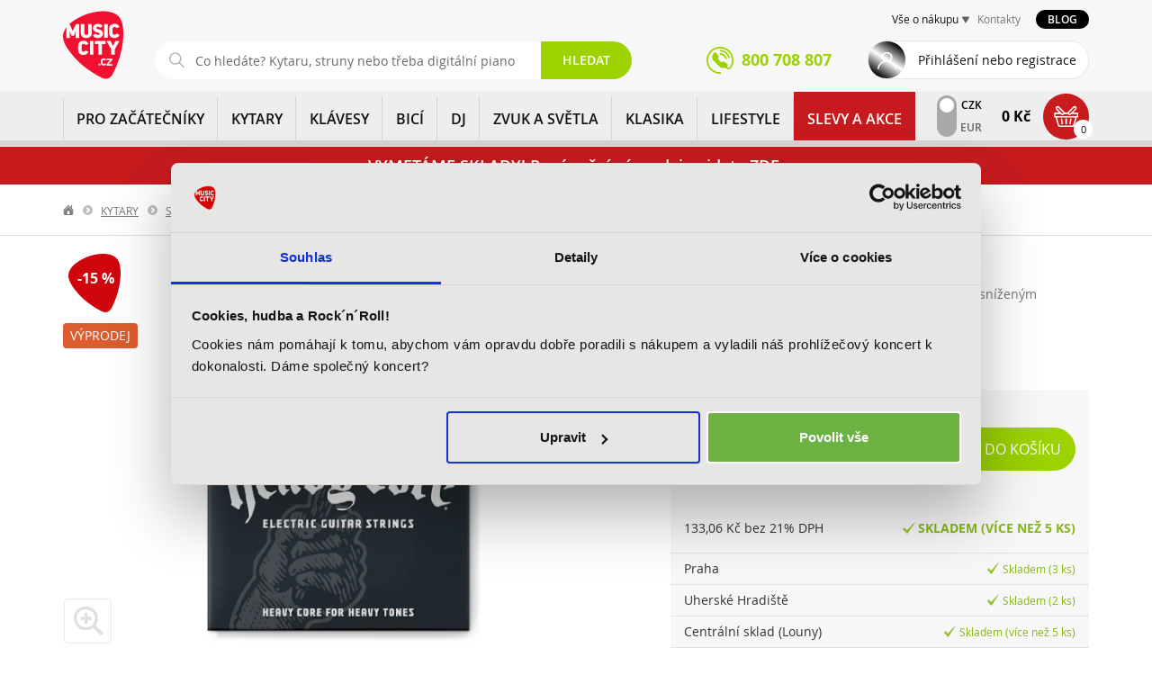

--- FILE ---
content_type: text/html; charset=UTF-8
request_url: https://www.music-city.cz/dunlop-dhcn1048-heavy-core-am0027694
body_size: 36622
content:
<!DOCTYPE html>

<html lang="cs" class="no-js">
<head>
    <meta charset="utf-8"/>
    <meta http-equiv="Content-Type" content="text/html; charset=utf-8">
    <meta name="application-name" content="">

    <title>Struny DUNLOP DHCN1048 HEAVY CORE | Music City</title>

    <!-- Favicon -->
    <link rel="shortcut icon" href="/static/favicon.ico">
    <link rel="apple-touch-icon-precomposed" sizes="57x57" href="/static/apple-touch-icon-57x57.png">
    <link rel="apple-touch-icon-precomposed" sizes="114x114" href="/static/apple-touch-icon-114x114.png">
    <link rel="apple-touch-icon-precomposed" sizes="72x72" href="/static/apple-touch-icon-72x72.png">
    <link rel="apple-touch-icon-precomposed" sizes="144x144" href="/static/apple-touch-icon-144x144.png">
    <link rel="apple-touch-icon-precomposed" sizes="60x60" href="/static/apple-touch-icon-60x60.png">
    <link rel="apple-touch-icon-precomposed" sizes="120x120" href="/static/apple-touch-icon-120x120.png">
    <link rel="apple-touch-icon-precomposed" sizes="76x76" href="/static/apple-touch-icon-76x76.png">
    <link rel="apple-touch-icon-precomposed" sizes="152x152" href="/static/apple-touch-icon-152x152.png">
    <link rel="icon" type="image/png" href="/static/favicon-196x196.png" sizes="196x196">
    <link rel="icon" type="image/png" href="/static/favicon-96x96.png" sizes="96x96">
    <link rel="icon" type="image/png" href="/static/favicon-32x32.png" sizes="32x32">
    <link rel="icon" type="image/png" href="/static/favicon-16x16.png" sizes="16x16">
    <link rel="icon" type="image/png" href="/static/favicon-128.png" sizes="128x128">
    <meta name="application-name" content="Music City | Prodej hudebních nástrojů a zvukové techniky">
    <meta name="msapplication-TileColor" content="#FFFFFF">
    <meta name="msapplication-TileImage" content="/static/mstile-144x144.png">
    <meta name="msapplication-square70x70logo" content="/static/mstile-70x70.png">
    <meta name="msapplication-square150x150logo" content="/static/mstile-150x150.png">
    <meta name="msapplication-wide310x150logo" content="/static/mstile-310x150.png">
    <meta name="msapplication-square310x310logo" content="/static/mstile-310x310.png">

    <meta name="description"
          content="Poniklované ocelové struny pro elektrické kytary se sníženým laděním, sada Heavy (.010 - .048 )">
    <meta name="keywords"
          content="Dunlop, Tvrdost .010, DHCN1048 HEAVY CORE">
    <meta name="author" content="Aqua Digital s.r.o. [http://www.aquadigital.cz]">

    <meta property="og:type" content="website" /><meta property="og:locale" content="cs_CZ" /><meta property="og:image:url" content="https://www.music-city.cz/media/cache/resolve/aqua_product_facebook/95/68/306895-ff95fdb5b072776ad365231db80d4ecc.jpeg"><meta property="og:image:secure_url" content="https://www.music-city.cz/media/cache/resolve/aqua_product_facebook/95/68/306895-ff95fdb5b072776ad365231db80d4ecc.jpeg"><meta property="fb:app_id" content="628743580885859">

    
        
    <link crossorigin="anonymous" rel="stylesheet" href="/build/product-detail.76d120bf.css">

        <meta name="google-site-verification" content="vj9Qof8H1LokiXd7xUX4BnivOj-Fm6IUt0zwj0PylRU" />
    <meta name="google-site-verification" content="U0N38KGeYz9AHu4dAY3tPlhh3tr3ykWAnZiKDwgaZl8" />

    <meta name="facebook-domain-verification" content="3kpew358916vdac8ut8fb66ajxz6jv" />

    <meta name="scraper" content="434216ac7afd15cf32cccd0194e40f40" />

    <!-- Mobile viewport optimized: h5bp.com/viewport -->
    <meta name="viewport" content="width=device-width, initial-scale=1.0, maximum-scale=1.0, user-scalable=no"/>
    <meta name="apple-mobile-web-app-capable" content="yes">
    <meta http-equiv="X-UA-Compatible" content="IE=edge,chrome=1">

    <meta name="DC.title" content="Music City - Hudebn&iacute; n&aacute;stroje">
    <meta name="geo.region" content="CZ-PR">
    <meta name="geo.placename" content="Praha">
    <meta name="geo.position" content="50.106738;14.49605">
    <meta name="ICBM" content="50.106738, 14.49605">

    <!-- CSS &amp; other graphic, e.g. responsive design -->
    <link crossorigin="anonymous" rel="stylesheet" href="/build/app.23a6f6f4.css">

    <script>
    (function (w, d, s, l, i) {
        w[l] = w[l] || [];
        w[l].push({'gtm.start': new Date().getTime(), event: 'gtm.js'});
        var f = d.getElementsByTagName(s)[0], j = d.createElement(s), dl = l != 'dataLayer' ? '&l=' + l : '';
        j.async = true;
        j.src = '//www.googletagmanager.com/gtm.js?id=' + i + dl;
        f.parentNode.insertBefore(j, f);
    })(window, document, 'script', 'dataLayer', 'GTM-WJQW45V');
</script>
        <script type="application/ld+json">[{"@context":"http:\/\/schema.org\/","@type":"Product","name":"DHCN1048 HEAVY CORE","description":"Poniklovan\u00e9 ocelov\u00e9 struny pro elektrick\u00e9 kytary se sn\u00ed\u017een\u00fdm lad\u011bn\u00edm, sada Heavy (.010 - .048 )","image":[{"@type":"ImageObject","url":"https:\/\/www.music-city.cz\/media\/cache\/aqua_product_large\/95\/68\/306895-ff95fdb5b072776ad365231db80d4ecc.jpeg"},{"@type":"ImageObject","url":"https:\/\/www.music-city.cz\/media\/cache\/aqua_product_large\/01\/69\/306901-60a929b93c7dad49c25ed16dab5e6859.jpeg"}],"offers":[{"@type":"Offer","price":161,"priceCurrency":"CZK","availability":"http:\/\/schema.org\/InStock"},{"@type":"Offer","price":6.77,"priceCurrency":"EUR","availability":"http:\/\/schema.org\/InStock"}],"category":{"@type":"Thing","name":"KYTARY \/ Struny \/ Pro elektrickou kytaru \/ Tvrdost .010 \/ Tvrdost .011 \/ V\u00fdprodej \/ Kytary \/ P\u0159\u00edslu\u0161enstv\u00ed \/ Slevy a Akce"},"brand":{"@type":"Brand","name":"Dunlop"}},{"@context":"http:\/\/schema.org","@type":"BreadcrumbList","itemListElement":[{"@type":"ListItem","item":{"@id":"\/","name":"Dom\u016f"},"position":1},{"@type":"ListItem","item":{"@id":"\/kytary\/","name":"KYTARY"},"position":2},{"@type":"ListItem","item":{"@id":"\/kytary\/struny\/","name":"Struny"},"position":3},{"@type":"ListItem","item":{"@id":"\/kytary\/struny\/pro-elektrickou-kytaru\/","name":"Pro elektrickou kytaru"},"position":4},{"@type":"ListItem","item":{"@id":"\/kytary\/struny\/pro-elektrickou-kytaru\/tvrdost-010\/","name":"Tvrdost .010"},"position":5},{"@type":"ListItem","item":{"@id":"\/kytary\/struny\/pro-elektrickou-kytaru\/tvrdost-011\/","name":"Tvrdost .011"},"position":6},{"@type":"ListItem","item":{"@id":"\/slevy-a-akce\/vyprodej\/","name":"V\u00fdprodej"},"position":7},{"@type":"ListItem","item":{"@id":"\/slevy-a-akce\/vyprodej\/kytary\/","name":"Kytary"},"position":8},{"@type":"ListItem","item":{"@id":"\/slevy-a-akce\/vyprodej\/kytary\/prislusenstvi\/","name":"P\u0159\u00edslu\u0161enstv\u00ed"},"position":9},{"@type":"ListItem","item":{"@id":"\/slevy-a-akce\/","name":"Slevy a Akce"},"position":10}]},{"@schema":"http:\/\/schema.org","@type":"Organzation","name":"Music City","legalName":"AudioMaster, a. s.","url":"http:\/\/www.music-city.cz","address":{"@type":"PostalAddress","streetAddress":"Ocel\u00e1\u0159sk\u00e1 937\/39","addressLocality":"Praha 9 - Vyso\u010dany","postalCode":"190 00"},"contactPoint":[{"@type":"ContactPoint","contactType":"Infolinka","telephone":"+420 800 708 807","email":"eshop@music-city.cz"},{"@type":"ContactPoint","contactType":"Reklamace","telephone":"+420 734 863 173","email":"eshop@music-city.cz"},{"@type":"ContactPoint","contactType":"Marketing a spolupr\u00e1ce","telephone":"+420 226 011 183","email":"marketing@music-city.cz"},{"@type":"ContactPoint","contactType":"Veden\u00ed spole\u010dnosti","email":"pripominky@music-city.cz"}],"department":[{"@type":"Organization","name":"Music City Praha","address":{"@type":"PostalAddress","streetAddress":"Ocel\u00e1\u0159sk\u00e1 937\/39","addressLocality":"Praha 9 - Vyso\u010dany","postalCode":"190 00"},"contactPoint":[{"@type":"ContactPoint","contactType":"Odd\u011blen\u00ed kytar a baskytar","telephone":"+420 226 011 161","email":"kytary@music-city.cz"},{"@type":"ContactPoint","contactType":"Odd\u011blen\u00ed bic\u00edch a perkus\u00ed","telephone":"+420 226 011 165","email":"bici@music-city.cz"},{"@type":"ContactPoint","contactType":"Odd\u011blen\u00ed audia a kl\u00e1ves","telephone":"+420 226 011 183","email":"audio@music-city.cz"}]},{"@type":"Organization","name":"Music City Brno","address":{"@type":"PostalAddress","streetAddress":"Kobli\u017en\u00e1 53\/24","addressLocality":"Brno","postalCode":"602 00"},"contactPoint":[{"@type":"ContactPoint","contactType":"Music City Brno","telephone":"+420 542 123 751","email":"brno@music-city.cz"}]},{"@type":"Organization","name":"AUDIOTEK Uhersk\u00e9 Hradi\u0161t\u011b","address":{"@type":"PostalAddress","streetAddress":"Prost\u0159edn\u00ed 133 (vchod z ulice Ml\u00fdnsk\u00e9)","addressLocality":"Uhersk\u00e9 Hradi\u0161t\u011b","postalCode":"686 01"},"contactPoint":[{"@type":"ContactPoint","contactType":"AUDIOTEK Uhersk\u00e9 Hradi\u0161t\u011b","telephone":"+420 572 556 800","email":"uh@audiotek.cz"}]}]},{"@schema":"http:\/\/schema.org","@type":"LocalBusiness","name":"Music City","legalName":"AudioMaster, a. s.","url":"http:\/\/www.music-city.cz","address":{"@type":"PostalAddress","streetAddress":"Ocel\u00e1\u0159sk\u00e1 937\/39","addressLocality":"Praha 9 - Vyso\u010dany","postalCode":"190 00"},"telephone":"+420 800 708 807","email":"mailto:eshop@music-city.cz","OpeningHoursSpecification":[{"@type":"OpeningHourSpecification","dayOfWeek":["Monday","Tuesday","Wednesday","Thursday","Friday","Saturday","Sunday"],"opens":"00:00","closes":"23:59"}],"department":[{"@type":"Store","name":"Music City Praha","address":{"@type":"PostalAddress","streetAddress":"Ocel\u00e1\u0159sk\u00e1 937\/39","addressLocality":"Praha 9 - Vyso\u010dany","postalCode":"190 00"},"telephone":"+420 800 708 807","email":"mailto:eshop@music-city.cz","OpeningHoursSpecification":[{"@type":"OpeningHourSpecification","dayOfWeek":["Monday","Tuesday","Wednesday","Thursday","Friday"],"opens":"10:00","closes":"19:00"},{"@type":"OpeningHourSpecification","dayOfWeek":["Sunday"],"opens":"10:00","closes":"17:00"}]},{"@type":"Store","name":"Music City Brno","address":{"@type":"PostalAddress","streetAddress":"Kobli\u017en\u00e1 53\/24","addressLocality":"Brno","postalCode":"602 00"},"telephone":"+420 542 123 751","email":"brno@music-city.cz","OpeningHoursSpecification":[{"@type":"OpeningHourSpecification","dayOfWeek":["Monday","Tuesday","Wednesday","Thursday","Friday"],"opens":"09:00","closes":"18:00"},{"@type":"OpeningHourSpecification","dayOfWeek":["Sunday"],"opens":"09:00","closes":"15:00"}]},{"@type":"Store","name":"AUDIOTEK Uhersk\u00e9 Hradi\u0161t\u011b","address":{"@type":"PostalAddress","streetAddress":"Prost\u0159edn\u00ed 133 (vchod z ulice Ml\u00fdnsk\u00e9)","addressLocality":"Uhersk\u00e9 Hradi\u0161t\u011b","postalCode":"686 01"},"telephone":"+420 572 556 800","email":"mailto:uh@audiotek.cz","OpeningHoursSpecification":[{"@type":"OpeningHourSpecification","dayOfWeek":["Monday","Tuesday","Wednesday","Thursday","Friday"],"opens":"09:00","closes":"18:00"},{"@type":"OpeningHourSpecification","dayOfWeek":["Sunday"],"opens":"09:00","closes":"12:00"}]}]}]</script>

</head>
<body class="product-detail-template-show">
<noscript><iframe src="//www.googletagmanager.com/ns.html?id=GTM-WJQW45V" height="0" width="0" style="display:none;visibility:hidden"></iframe></noscript>
<script>
  var dataLayer = dataLayer || [];
  (function(d) {
    for (var i = 0; i < d.length; i++) dataLayer.push(d[i]);
  })([{"ecomm_pagetype":"product","pageType":"Product","productId":4318,"heoProductId":"AM0000000027694","productName":"DHCN1048 HEAVY CORE","totalValue":"133.06","category":"KYTARY > Struny > Pro elektrickou kytaru > Tvrdost .010 > Tvrdost .011 > V\u00fdprodej > Kytary > P\u0159\u00edslu\u0161enstv\u00ed > Slevy a Akce","categoryId":"1412","brand":"Dunlop"}]);
</script>
<div id="wrapper">
    <div class="page-content-wrapper">
        <header class="page-header">

            <div class="navbar-wrapper">

                <div class="print-logo visible-print">
                    <img src="/static/gfx/logo.svg" class="img-responsive" alt="Music City">
                </div>

                <div class="navbar navbar-static-top" role="navigation">
                    <div class="header-top">
                        <div class="container no-padding-top no-padding-bottom">
                            <div class="header-top__left">
                                <div class="navbar-header">
                                    <div class="navbar-brand">
                                        <a href="/">
                                            <img src="/static/gfx/logo.svg" class="img-responsive" alt="Music City">
                                        </a>
                                    </div>
                                </div>
                                <div id="service-search-mobile" class="login-search-wrapper collapse in">
                                          <form name="find" method="get" action="/vyhledavani/" class="navbar-collapse collapse navbar-form search-box">
<div class="search-box-in">
    <input type="text"
           name="q"
           placeholder="Co hledáte? Kytaru, struny nebo třeba digitální piano?"
           class="js-find_query form-control form-control"
           autocomplete="off"
           value=""
           data-original-query=""
           data-currency="CZK"
           data-url="/ajax/search-suggest"
           data-adaptive-placeholder='[[0, "Co hledáte?"], [575, "Co hledáte? Kytaru, struny nebo třeba digitální piano?"]]'
    >
    <button type="submit"
            class="btn btn-success tac btn-transparent"
            title="Vyhledat">Hledat</button>
</div>
<div class="whisperer whisperer-search-wrapper"></div>
</form>
                                </div>
                            </div>

                            <div class="header-top__right">
                                <div class="service-wrapper">
                                                <nav class="service-navigation">
            <ul>
                <li class="service-dropdown">
                    <a href="#" title="Vše o nákupu">Vše o nákupu</a>
                    <div>
                        <ul>
                                    <li class="first">            <a href="/kontakty-a-prodejny/" class="
             dotted-hover" title="Kontakty">
                                Kontakty
            
    </a>
            
    </li>

        <li class="last">            <a href="/reklamace-a-servis/" class="
             dotted-hover" title="Reklamace a servis">
                                Reklamace a servis
            
    </a>
            
    </li>


                        </ul>
                    </div>
                </li>
                                <li><a href="/kontakty-a-prodejny/" class="color-warning dotted-hover" title="Kontakty">Kontakty</a></li>
            </ul>
            <a href="/blog" class="blog-button" title="Přejít na blog">Blog</a>
        </nav>
    
                                </div>
                                <div class="header-top__wrapper btn-wrapper no-margin-bottom bigger clearfix">
                                    <a class="header-top__phone" href="tel:+420800708807"><span>800 708 807</a>
                                    <a class="header-top__close" href="#" title="Zavřít">Zavřít</a>
                                                                            <a href="#login-modal" data-toggle="modal"
                                           class="header-top__login normal">Přihlášení nebo registrace</a>
                                    
                                                <nav class="service-navigation-mobile">
            <ul>
                <li class="service-dropdown-mobile">
                    <a href="#" title="Vše o nákupu a kontakty" class="header-top__all js-service-mobile-menu">Vše o nákupu a kontakty</a>
                    <div class="js-service-mobile-menu-content">
                        <ul>
                                    <li class="first">            <a href="/kontakty-a-prodejny/" class="
             dotted-hover" title="Kontakty">
                                Kontakty
            
    </a>
            
    </li>

        <li class="last">            <a href="/reklamace-a-servis/" class="
             dotted-hover" title="Reklamace a servis">
                                Reklamace a servis
            
    </a>
            
    </li>


                                                    </ul>
                    </div>
                </li>
            </ul>
        </nav>
    

                                </div>
                            </div>
                        </div>
                    </div>

                    <div class="header-navigation main-navigation">
                        <div class="container no-padding-top no-padding-bottom">
                                                            <ul class="header-navigation__menu">
                                        <li class="">
            <a
                class="header-navigation__link"
                href="/pro-zacatecniky"
                title="PRO ZAČÁTEČNÍKY"
            >
                <img
                    class="header-navigation__img"
                    loading="lazy"
                    src="/static/gfx/category-hp-pro-zacatecniky.png"
                                                            src="/static/gfx/no-image/72x66.png"
                    alt="PRO ZAČÁTEČNÍKY"
                >
                PRO ZAČÁTEČNÍKY
            </a>
                                        <a class="header-navigation__opener" href="#" title="Rozbalit"></a>
                <div class="header-navigation__submenu">
                    <div class="header-navigation__helper">
                        <ul>
                                                        <li>
                                <a
                                        href="/pro-zacatecniky/zacatecnici-deti"
                                        title="Začátečníci - děti"
                                >
                                    <img
                                            src="https://www.music-city.cz/media/cache/aqua_category_menu/taxon/95/13/1395-d9718071f1d0798a766f83d1412a084f.png"
                                            loading="lazy"
                                            alt="Začátečníci - děti">
                                </a>
                                <div class="header-navigation__box ">
                                    <a
                                            href="/pro-zacatecniky/zacatecnici-deti"
                                            title="Začátečníci - děti"
                                            class="header-navigation__title"
                                    >
                                        Začátečníci - děti
                                    </a>
                                                                        <ul>
                                                                                <li>
                                            <a
                                                    href="/pro-zacatecniky/zacatecnici-deti/kytara"
                                                    title="Kytara"
                                            >
                                                Kytara
                                            </a>
                                        </li>
                                                                                <li>
                                            <a
                                                    href="/pro-zacatecniky/zacatecnici-deti/klavesy"
                                                    title="Klávesy"
                                            >
                                                Klávesy
                                            </a>
                                        </li>
                                                                                <li>
                                            <a
                                                    href="/pro-zacatecniky/zacatecnici-deti/bici"
                                                    title="Bicí"
                                            >
                                                Bicí
                                            </a>
                                        </li>
                                                                                <li>
                                            <a
                                                    href="/pro-zacatecniky/zacatecnici-deti/chci-zpivat"
                                                    title="Chci zpívat"
                                            >
                                                Chci zpívat
                                            </a>
                                        </li>
                                                                                <li>
                                            <a
                                                    href="/pro-zacatecniky/zacatecnici-deti/pro-nejmensi"
                                                    title="Pro nejmenší"
                                            >
                                                Pro nejmenší
                                            </a>
                                        </li>
                                                                                <li>
                                            <a
                                                    href="/pro-zacatecniky/zacatecnici-deti/fletny"
                                                    title="Flétny"
                                            >
                                                Flétny
                                            </a>
                                        </li>
                                                                                <li>
                                            <a
                                                    href="/pro-zacatecniky/zacatecnici-deti/prislusenstvi"
                                                    title="Příslušenství"
                                            >
                                                Příslušenství
                                            </a>
                                        </li>
                                                                                <li>
                                            <a
                                                    href="/pro-zacatecniky/zacatecnici-deti"
                                                    title="Více"
                                            >
                                                Více
                                            </a>
                                        </li>
                                    </ul>
                                                                    </div>
                            </li>
                                                        <li>
                                <a
                                        href="/pro-zacatecniky/zacatecnici-dospeli"
                                        title="Začátečníci - dospělí"
                                >
                                    <img
                                            src="https://www.music-city.cz/media/cache/aqua_category_menu/taxon/02/14/1402-00da8eba2e8548ed5279702a93d71e00.png"
                                            loading="lazy"
                                            alt="Začátečníci - dospělí">
                                </a>
                                <div class="header-navigation__box ">
                                    <a
                                            href="/pro-zacatecniky/zacatecnici-dospeli"
                                            title="Začátečníci - dospělí"
                                            class="header-navigation__title"
                                    >
                                        Začátečníci - dospělí
                                    </a>
                                                                        <ul>
                                                                                <li>
                                            <a
                                                    href="/pro-zacatecniky/zacatecnici-dospeli/kytara"
                                                    title="Kytara"
                                            >
                                                Kytara
                                            </a>
                                        </li>
                                                                                <li>
                                            <a
                                                    href="/pro-zacatecniky/zacatecnici-dospeli/klavesy"
                                                    title="Klávesy"
                                            >
                                                Klávesy
                                            </a>
                                        </li>
                                                                                <li>
                                            <a
                                                    href="/pro-zacatecniky/zacatecnici-dospeli/bici"
                                                    title="Bicí"
                                            >
                                                Bicí
                                            </a>
                                        </li>
                                                                                <li>
                                            <a
                                                    href="/pro-zacatecniky/zacatecnici-dospeli/chci-zpivat"
                                                    title="Chci zpívat"
                                            >
                                                Chci zpívat
                                            </a>
                                        </li>
                                                                                <li>
                                            <a
                                                    href="/pro-zacatecniky/zacatecnici-dospeli/prislusenstvi"
                                                    title="Příslušenství"
                                            >
                                                Příslušenství
                                            </a>
                                        </li>
                                                                                <li>
                                            <a
                                                    href="/pro-zacatecniky/zacatecnici-dospeli"
                                                    title="Více"
                                            >
                                                Více
                                            </a>
                                        </li>
                                    </ul>
                                                                    </div>
                            </li>
                                                    </ul>
                                                    <div class="header-navigation__brands">
                                <p>
                                    Vybrané značky
                                </p>
                                <ul>
                                                                            <li>
                                            <a
                                                    href="/pro-zacatecniky?filters[brand]=Adam%20Hall"
                                                    title="PRO ZAČÁTEČNÍKY Adam Hall"
                                            >
                                                Adam Hall
                                            </a>
                                        </li>
                                                                            <li>
                                            <a
                                                    href="/pro-zacatecniky?filters[brand]=Aeroband"
                                                    title="PRO ZAČÁTEČNÍKY Aeroband"
                                            >
                                                Aeroband
                                            </a>
                                        </li>
                                                                            <li>
                                            <a
                                                    href="/pro-zacatecniky?filters[brand]=AKG"
                                                    title="PRO ZAČÁTEČNÍKY AKG"
                                            >
                                                AKG
                                            </a>
                                        </li>
                                                                            <li>
                                            <a
                                                    href="/pro-zacatecniky?filters[brand]=Alesis"
                                                    title="PRO ZAČÁTEČNÍKY Alesis"
                                            >
                                                Alesis
                                            </a>
                                        </li>
                                                                            <li>
                                            <a
                                                    href="/pro-zacatecniky?filters[brand]=Aulos"
                                                    title="PRO ZAČÁTEČNÍKY Aulos"
                                            >
                                                Aulos
                                            </a>
                                        </li>
                                                                            <li>
                                            <a
                                                    href="/pro-zacatecniky?filters[brand]=Austrian%20Audio"
                                                    title="PRO ZAČÁTEČNÍKY Austrian Audio"
                                            >
                                                Austrian Audio
                                            </a>
                                        </li>
                                                                            <li>
                                            <a
                                                    href="/pro-zacatecniky?filters[brand]=Balbex"
                                                    title="PRO ZAČÁTEČNÍKY Balbex"
                                            >
                                                Balbex
                                            </a>
                                        </li>
                                                                            <li>
                                            <a
                                                    href="/pro-zacatecniky?filters[brand]=Blackstar"
                                                    title="PRO ZAČÁTEČNÍKY Blackstar"
                                            >
                                                Blackstar
                                            </a>
                                        </li>
                                                                            <li>
                                            <a
                                                    href="/pro-zacatecniky?filters[brand]=Boomwhackers"
                                                    title="PRO ZAČÁTEČNÍKY Boomwhackers"
                                            >
                                                Boomwhackers
                                            </a>
                                        </li>
                                                                            <li>
                                            <a
                                                    href="/pro-zacatecniky?filters[brand]=Buffet%20Crampon"
                                                    title="PRO ZAČÁTEČNÍKY Buffet Crampon"
                                            >
                                                Buffet Crampon
                                            </a>
                                        </li>
                                                                    </ul>
                                <a
                                        class="btn btn-success btn-smaller border-radius-primary uppercase"
                                        href="/pro-zacatecniky"
                                        title="PRO ZAČÁTEČNÍKY"
                                >
                                    Další značky
                                </a>
                            </div>
                                            </div>
                </div>
                    </li>
                                        <li class="">
            <a
                class="header-navigation__link"
                href="/kytary"
                title="KYTARY"
            >
                <img
                    class="header-navigation__img"
                    loading="lazy"
                    src="/static/gfx/category-hp-kytary.png"
                                                            src="https://www.music-city.cz/media/cache/aqua_category_menu/taxon/2.png"
                    alt="KYTARY"
                >
                KYTARY
            </a>
                                        <a class="header-navigation__opener" href="#" title="Rozbalit"></a>
                <div class="header-navigation__submenu">
                    <div class="header-navigation__helper">
                        <ul>
                                                        <li>
                                <a
                                        href="/kytary/akusticke-kytary"
                                        title="Akustické kytary"
                                >
                                    <img
                                            src="https://www.music-city.cz/media/cache/aqua_category_menu/taxon/3.jpeg"
                                            loading="lazy"
                                            alt="Akustické kytary">
                                </a>
                                <div class="header-navigation__box ">
                                    <a
                                            href="/kytary/akusticke-kytary"
                                            title="Akustické kytary"
                                            class="header-navigation__title"
                                    >
                                        Akustické kytary
                                    </a>
                                                                        <ul>
                                                                                <li>
                                            <a
                                                    href="/kytary/akusticke-kytary/dreadnought"
                                                    title="Dreadnought"
                                            >
                                                Dreadnought
                                            </a>
                                        </li>
                                                                                <li>
                                            <a
                                                    href="/kytary/akusticke-kytary/jumbo"
                                                    title="Jumbo"
                                            >
                                                Jumbo
                                            </a>
                                        </li>
                                                                                <li>
                                            <a
                                                    href="/kytary/akusticke-kytary/dalsi-tvary"
                                                    title="Další tvary"
                                            >
                                                Další tvary
                                            </a>
                                        </li>
                                                                                <li>
                                            <a
                                                    href="/kytary/akusticke-kytary/klasicke-kytary"
                                                    title="Klasické kytary"
                                            >
                                                Klasické kytary
                                            </a>
                                        </li>
                                                                                <li>
                                            <a
                                                    href="/kytary/akusticke-kytary/dvanactistrunne"
                                                    title="Dvanáctistrunné"
                                            >
                                                Dvanáctistrunné
                                            </a>
                                        </li>
                                                                                <li>
                                            <a
                                                    href="/kytary/akusticke-kytary/detske"
                                                    title="Dětské"
                                            >
                                                Dětské
                                            </a>
                                        </li>
                                                                                <li>
                                            <a
                                                    href="/kytary/akusticke-kytary"
                                                    title="Více"
                                            >
                                                Více
                                            </a>
                                        </li>
                                    </ul>
                                                                    </div>
                            </li>
                                                        <li>
                                <a
                                        href="/kytary/elektroakusticke-kytary"
                                        title="Elektroakustické kytary"
                                >
                                    <img
                                            src="https://www.music-city.cz/media/cache/aqua_category_menu/taxon/80/13/1380-b41a9b00b2f9ac6e69ee2f346cfcddb0.jpeg"
                                            loading="lazy"
                                            alt="Elektroakustické kytary">
                                </a>
                                <div class="header-navigation__box ">
                                    <a
                                            href="/kytary/elektroakusticke-kytary"
                                            title="Elektroakustické kytary"
                                            class="header-navigation__title"
                                    >
                                        Elektroakustické kytary
                                    </a>
                                                                        <ul>
                                                                                <li>
                                            <a
                                                    href="/kytary/elektroakusticke-kytary/dreadnought"
                                                    title="Dreadnought"
                                            >
                                                Dreadnought
                                            </a>
                                        </li>
                                                                                <li>
                                            <a
                                                    href="/kytary/elektroakusticke-kytary/jumbo"
                                                    title="Jumbo"
                                            >
                                                Jumbo
                                            </a>
                                        </li>
                                                                                <li>
                                            <a
                                                    href="/kytary/elektroakusticke-kytary/dalsi-tvary"
                                                    title="Další tvary"
                                            >
                                                Další tvary
                                            </a>
                                        </li>
                                                                                <li>
                                            <a
                                                    href="/kytary/elektroakusticke-kytary/klasicke-kytary"
                                                    title="Klasické kytary"
                                            >
                                                Klasické kytary
                                            </a>
                                        </li>
                                                                                <li>
                                            <a
                                                    href="/kytary/elektroakusticke-kytary/dvanactistrunne"
                                                    title="Dvanáctistrunné"
                                            >
                                                Dvanáctistrunné
                                            </a>
                                        </li>
                                                                                <li>
                                            <a
                                                    href="/kytary/elektroakusticke-kytary"
                                                    title="Více"
                                            >
                                                Více
                                            </a>
                                        </li>
                                    </ul>
                                                                    </div>
                            </li>
                                                        <li>
                                <a
                                        href="/kytary/elektricke-kytary"
                                        title="Elektrické kytary"
                                >
                                    <img
                                            src="https://www.music-city.cz/media/cache/aqua_category_menu/taxon/25.jpeg"
                                            loading="lazy"
                                            alt="Elektrické kytary">
                                </a>
                                <div class="header-navigation__box ">
                                    <a
                                            href="/kytary/elektricke-kytary"
                                            title="Elektrické kytary"
                                            class="header-navigation__title"
                                    >
                                        Elektrické kytary
                                    </a>
                                                                        <ul>
                                                                                <li>
                                            <a
                                                    href="/kytary/elektricke-kytary/st-modely"
                                                    title="ST - modely"
                                            >
                                                ST - modely
                                            </a>
                                        </li>
                                                                                <li>
                                            <a
                                                    href="/kytary/elektricke-kytary/t-modely"
                                                    title="T - modely"
                                            >
                                                T - modely
                                            </a>
                                        </li>
                                                                                <li>
                                            <a
                                                    href="/kytary/elektricke-kytary/les-paul"
                                                    title="Les Paul"
                                            >
                                                Les Paul
                                            </a>
                                        </li>
                                                                                <li>
                                            <a
                                                    href="/kytary/elektricke-kytary/sg"
                                                    title="SG"
                                            >
                                                SG
                                            </a>
                                        </li>
                                                                                <li>
                                            <a
                                                    href="/kytary/elektricke-kytary/superstrat"
                                                    title="Superstrat"
                                            >
                                                Superstrat
                                            </a>
                                        </li>
                                                                                <li>
                                            <a
                                                    href="/kytary/elektricke-kytary/alternativni"
                                                    title="Alternativní"
                                            >
                                                Alternativní
                                            </a>
                                        </li>
                                                                                <li>
                                            <a
                                                    href="/kytary/elektricke-kytary/detske"
                                                    title="Dětské"
                                            >
                                                Dětské
                                            </a>
                                        </li>
                                                                                <li>
                                            <a
                                                    href="/kytary/elektricke-kytary"
                                                    title="Více"
                                            >
                                                Více
                                            </a>
                                        </li>
                                    </ul>
                                                                    </div>
                            </li>
                                                        <li>
                                <a
                                        href="/kytary/baskytary"
                                        title="Baskytary"
                                >
                                    <img
                                            src="https://www.music-city.cz/media/cache/aqua_category_menu/taxon/42.jpeg"
                                            loading="lazy"
                                            alt="Baskytary">
                                </a>
                                <div class="header-navigation__box ">
                                    <a
                                            href="/kytary/baskytary"
                                            title="Baskytary"
                                            class="header-navigation__title"
                                    >
                                        Baskytary
                                    </a>
                                                                        <ul>
                                                                                <li>
                                            <a
                                                    href="/kytary/baskytary/elektricke-baskytary"
                                                    title="Elektrické baskytary"
                                            >
                                                Elektrické baskytary
                                            </a>
                                        </li>
                                                                                <li>
                                            <a
                                                    href="/kytary/baskytary/akusticke-baskytary"
                                                    title="Akustické baskytary"
                                            >
                                                Akustické baskytary
                                            </a>
                                        </li>
                                                                                <li>
                                            <a
                                                    href="/kytary/baskytary/baskytarove-komplety"
                                                    title="Baskytarové komplety"
                                            >
                                                Baskytarové komplety
                                            </a>
                                        </li>
                                                                                <li>
                                            <a
                                                    href="/kytary/baskytary"
                                                    title="Více"
                                            >
                                                Více
                                            </a>
                                        </li>
                                    </ul>
                                                                    </div>
                            </li>
                                                        <li>
                                <a
                                        href="/kytary/kytarove-a-baskytarove-komplety"
                                        title="Kytarové a baskytarové komplety"
                                >
                                    <img
                                            src="https://www.music-city.cz/media/cache/aqua_category_menu/taxon/56.jpeg"
                                            loading="lazy"
                                            alt="Kytarové a baskytarové komplety">
                                </a>
                                <div class="header-navigation__box ">
                                    <a
                                            href="/kytary/kytarove-a-baskytarove-komplety"
                                            title="Kytarové a baskytarové komplety"
                                            class="header-navigation__title"
                                    >
                                        Kytarové a baskytarové komplety
                                    </a>
                                                                        <ul>
                                                                                <li>
                                            <a
                                                    href="/kytary/kytarove-a-baskytarove-komplety/kytarove-komplety"
                                                    title="Kytarové komplety"
                                            >
                                                Kytarové komplety
                                            </a>
                                        </li>
                                                                                <li>
                                            <a
                                                    href="/kytary/kytarove-a-baskytarove-komplety/baskytarove-komplety"
                                                    title="Baskytarové komplety"
                                            >
                                                Baskytarové komplety
                                            </a>
                                        </li>
                                                                                <li>
                                            <a
                                                    href="/kytary/kytarove-a-baskytarove-komplety"
                                                    title="Více"
                                            >
                                                Více
                                            </a>
                                        </li>
                                    </ul>
                                                                    </div>
                            </li>
                                                        <li>
                                <a
                                        href="/kytary/ukulele"
                                        title="Ukulele"
                                >
                                    <img
                                            src="https://www.music-city.cz/media/cache/aqua_category_menu/taxon/62.jpeg"
                                            loading="lazy"
                                            alt="Ukulele">
                                </a>
                                <div class="header-navigation__box ">
                                    <a
                                            href="/kytary/ukulele"
                                            title="Ukulele"
                                            class="header-navigation__title"
                                    >
                                        Ukulele
                                    </a>
                                                                        <ul>
                                                                                <li>
                                            <a
                                                    href="/kytary/ukulele/sopranove"
                                                    title="Sopránové"
                                            >
                                                Sopránové
                                            </a>
                                        </li>
                                                                                <li>
                                            <a
                                                    href="/kytary/ukulele/koncertni"
                                                    title="Koncertní"
                                            >
                                                Koncertní
                                            </a>
                                        </li>
                                                                                <li>
                                            <a
                                                    href="/kytary/ukulele/tenorove"
                                                    title="Tenorové"
                                            >
                                                Tenorové
                                            </a>
                                        </li>
                                                                                <li>
                                            <a
                                                    href="/kytary/ukulele/ostatni"
                                                    title="Ostatní"
                                            >
                                                Ostatní
                                            </a>
                                        </li>
                                                                                <li>
                                            <a
                                                    href="/kytary/ukulele/sety"
                                                    title="Sety"
                                            >
                                                Sety
                                            </a>
                                        </li>
                                                                                <li>
                                            <a
                                                    href="/kytary/ukulele/prislusenstvi-pro-ukulele"
                                                    title="Příslušenství pro ukulele"
                                            >
                                                Příslušenství pro ukulele
                                            </a>
                                        </li>
                                                                                <li>
                                            <a
                                                    href="/kytary/ukulele"
                                                    title="Více"
                                            >
                                                Více
                                            </a>
                                        </li>
                                    </ul>
                                                                    </div>
                            </li>
                                                        <li>
                                <a
                                        href="/kytary/ostatni-strunne-nastroje"
                                        title="Ostatní strunné nástroje"
                                >
                                    <img
                                            src="https://www.music-city.cz/media/cache/aqua_category_menu/taxon/69.jpeg"
                                            loading="lazy"
                                            alt="Ostatní strunné nástroje">
                                </a>
                                <div class="header-navigation__box ">
                                    <a
                                            href="/kytary/ostatni-strunne-nastroje"
                                            title="Ostatní strunné nástroje"
                                            class="header-navigation__title"
                                    >
                                        Ostatní strunné nástroje
                                    </a>
                                                                        <ul>
                                                                                <li>
                                            <a
                                                    href="/kytary/ostatni-strunne-nastroje/banja"
                                                    title="Banja"
                                            >
                                                Banja
                                            </a>
                                        </li>
                                                                                <li>
                                            <a
                                                    href="/kytary/ostatni-strunne-nastroje/mandoliny-ostatni"
                                                    title="Mandolíny, ostatní"
                                            >
                                                Mandolíny, ostatní
                                            </a>
                                        </li>
                                                                                <li>
                                            <a
                                                    href="/kytary/ostatni-strunne-nastroje"
                                                    title="Více"
                                            >
                                                Více
                                            </a>
                                        </li>
                                    </ul>
                                                                    </div>
                            </li>
                                                        <li>
                                <a
                                        href="/kytary/komba-a-zesilovace"
                                        title="Komba a zesilovače"
                                >
                                    <img
                                            src="https://www.music-city.cz/media/cache/aqua_category_menu/taxon/74.jpeg"
                                            loading="lazy"
                                            alt="Komba a zesilovače">
                                </a>
                                <div class="header-navigation__box ">
                                    <a
                                            href="/kytary/komba-a-zesilovace"
                                            title="Komba a zesilovače"
                                            class="header-navigation__title"
                                    >
                                        Komba a zesilovače
                                    </a>
                                                                        <ul>
                                                                                <li>
                                            <a
                                                    href="/kytary/komba-a-zesilovace/kytarova-komba"
                                                    title="Kytarová komba"
                                            >
                                                Kytarová komba
                                            </a>
                                        </li>
                                                                                <li>
                                            <a
                                                    href="/kytary/komba-a-zesilovace/baskytarova-komba"
                                                    title="Baskytarová komba"
                                            >
                                                Baskytarová komba
                                            </a>
                                        </li>
                                                                                <li>
                                            <a
                                                    href="/kytary/komba-a-zesilovace/kytarove-zesilovace"
                                                    title="Kytarové zesilovače"
                                            >
                                                Kytarové zesilovače
                                            </a>
                                        </li>
                                                                                <li>
                                            <a
                                                    href="/kytary/komba-a-zesilovace/elektronky"
                                                    title="Elektronky"
                                            >
                                                Elektronky
                                            </a>
                                        </li>
                                                                                <li>
                                            <a
                                                    href="/kytary/komba-a-zesilovace"
                                                    title="Více"
                                            >
                                                Více
                                            </a>
                                        </li>
                                    </ul>
                                                                    </div>
                            </li>
                                                        <li>
                                <a
                                        href="/kytary/reproboxy"
                                        title="Reproboxy"
                                >
                                    <img
                                            src="https://www.music-city.cz/media/cache/aqua_category_menu/taxon/101.jpeg"
                                            loading="lazy"
                                            alt="Reproboxy">
                                </a>
                                <div class="header-navigation__box ">
                                    <a
                                            href="/kytary/reproboxy"
                                            title="Reproboxy"
                                            class="header-navigation__title"
                                    >
                                        Reproboxy
                                    </a>
                                                                        <ul>
                                                                                <li>
                                            <a
                                                    href="/kytary/reproboxy/kytarove-reproboxy"
                                                    title="Kytarové reproboxy"
                                            >
                                                Kytarové reproboxy
                                            </a>
                                        </li>
                                                                                <li>
                                            <a
                                                    href="/kytary/reproboxy/baskytarove-reproboxy"
                                                    title="Baskytarové reproboxy"
                                            >
                                                Baskytarové reproboxy
                                            </a>
                                        </li>
                                                                                <li>
                                            <a
                                                    href="/kytary/reproboxy"
                                                    title="Více"
                                            >
                                                Více
                                            </a>
                                        </li>
                                    </ul>
                                                                    </div>
                            </li>
                                                        <li>
                                <a
                                        href="/kytary/efekty-a-multiefekty"
                                        title="Efekty a multiefekty"
                                >
                                    <img
                                            src="https://www.music-city.cz/media/cache/aqua_category_menu/taxon/112.jpeg"
                                            loading="lazy"
                                            alt="Efekty a multiefekty">
                                </a>
                                <div class="header-navigation__box ">
                                    <a
                                            href="/kytary/efekty-a-multiefekty"
                                            title="Efekty a multiefekty"
                                            class="header-navigation__title"
                                    >
                                        Efekty a multiefekty
                                    </a>
                                                                        <ul>
                                                                                <li>
                                            <a
                                                    href="/kytary/efekty-a-multiefekty/kytarove-efekty"
                                                    title="Kytarové efekty"
                                            >
                                                Kytarové efekty
                                            </a>
                                        </li>
                                                                                <li>
                                            <a
                                                    href="/kytary/efekty-a-multiefekty/baskytarove-efekty"
                                                    title="Baskytarové efekty"
                                            >
                                                Baskytarové efekty
                                            </a>
                                        </li>
                                                                                <li>
                                            <a
                                                    href="/kytary/efekty-a-multiefekty"
                                                    title="Více"
                                            >
                                                Více
                                            </a>
                                        </li>
                                    </ul>
                                                                    </div>
                            </li>
                                                        <li>
                                <a
                                        href="/kytary/struny"
                                        title="Struny"
                                >
                                    <img
                                            src="https://www.music-city.cz/media/cache/aqua_category_menu/taxon/134.jpeg"
                                            loading="lazy"
                                            alt="Struny">
                                </a>
                                <div class="header-navigation__box ">
                                    <a
                                            href="/kytary/struny"
                                            title="Struny"
                                            class="header-navigation__title"
                                    >
                                        Struny
                                    </a>
                                                                        <ul>
                                                                                <li>
                                            <a
                                                    href="/kytary/struny/pro-elektrickou-kytaru"
                                                    title="Pro elektrickou kytaru"
                                            >
                                                Pro elektrickou kytaru
                                            </a>
                                        </li>
                                                                                <li>
                                            <a
                                                    href="/kytary/struny/pro-akustickou-kytaru"
                                                    title="Pro akustickou kytaru"
                                            >
                                                Pro akustickou kytaru
                                            </a>
                                        </li>
                                                                                <li>
                                            <a
                                                    href="/kytary/struny/pro-klasickou-kytaru"
                                                    title="Pro klasickou kytaru"
                                            >
                                                Pro klasickou kytaru
                                            </a>
                                        </li>
                                                                                <li>
                                            <a
                                                    href="/kytary/struny"
                                                    title="Více"
                                            >
                                                Více
                                            </a>
                                        </li>
                                    </ul>
                                                                    </div>
                            </li>
                                                        <li>
                                <a
                                        href="/kytary/kufry-a-obaly"
                                        title="Kufry a obaly"
                                >
                                    <img
                                            src="https://www.music-city.cz/media/cache/aqua_category_menu/taxon/179.jpeg"
                                            loading="lazy"
                                            alt="Kufry a obaly">
                                </a>
                                <div class="header-navigation__box ">
                                    <a
                                            href="/kytary/kufry-a-obaly"
                                            title="Kufry a obaly"
                                            class="header-navigation__title"
                                    >
                                        Kufry a obaly
                                    </a>
                                                                        <ul>
                                                                                <li>
                                            <a
                                                    href="/kytary/kufry-a-obaly/pro-elektricke-kytary"
                                                    title="Pro elektrické kytary"
                                            >
                                                Pro elektrické kytary
                                            </a>
                                        </li>
                                                                                <li>
                                            <a
                                                    href="/kytary/kufry-a-obaly/pro-akusticke-kytary"
                                                    title="Pro akustické kytary"
                                            >
                                                Pro akustické kytary
                                            </a>
                                        </li>
                                                                                <li>
                                            <a
                                                    href="/kytary/kufry-a-obaly/pro-baskytary"
                                                    title="Pro baskytary"
                                            >
                                                Pro baskytary
                                            </a>
                                        </li>
                                                                                <li>
                                            <a
                                                    href="/kytary/kufry-a-obaly/pro-aparatury"
                                                    title="Pro aparatury"
                                            >
                                                Pro aparatury
                                            </a>
                                        </li>
                                                                                <li>
                                            <a
                                                    href="/kytary/kufry-a-obaly"
                                                    title="Více"
                                            >
                                                Více
                                            </a>
                                        </li>
                                    </ul>
                                                                    </div>
                            </li>
                                                        <li>
                                <a
                                        href="/kytary/kabely"
                                        title="Kabely"
                                >
                                    <img
                                            src="https://www.music-city.cz/media/cache/aqua_category_menu/taxon/196.jpeg"
                                            loading="lazy"
                                            alt="Kabely">
                                </a>
                                <div class="header-navigation__box ">
                                    <a
                                            href="/kytary/kabely"
                                            title="Kabely"
                                            class="header-navigation__title"
                                    >
                                        Kabely
                                    </a>
                                                                        <ul>
                                                                                <li>
                                            <a
                                                    href="/kytary/kabely/nastrojove"
                                                    title="Nástrojové"
                                            >
                                                Nástrojové
                                            </a>
                                        </li>
                                                                                <li>
                                            <a
                                                    href="/kytary/kabely/reproduktorove"
                                                    title="Reproduktorové"
                                            >
                                                Reproduktorové
                                            </a>
                                        </li>
                                                                                <li>
                                            <a
                                                    href="/kytary/kabely/vazace-a-prislusenstvi"
                                                    title="Vazače a příslušenství"
                                            >
                                                Vazače a příslušenství
                                            </a>
                                        </li>
                                                                                <li>
                                            <a
                                                    href="/kytary/kabely"
                                                    title="Více"
                                            >
                                                Více
                                            </a>
                                        </li>
                                    </ul>
                                                                    </div>
                            </li>
                                                        <li>
                                <a
                                        href="/kytary/prislusenstvi-pro-kytary-a-baskytary"
                                        title="Příslušenství pro kytary a baskytary"
                                >
                                    <img
                                            src="https://www.music-city.cz/media/cache/aqua_category_menu/taxon/208.jpeg"
                                            loading="lazy"
                                            alt="Příslušenství pro kytary a baskytary">
                                </a>
                                <div class="header-navigation__box ">
                                    <a
                                            href="/kytary/prislusenstvi-pro-kytary-a-baskytary"
                                            title="Příslušenství pro kytary a baskytary"
                                            class="header-navigation__title"
                                    >
                                        Příslušenství pro kytary a baskytary
                                    </a>
                                                                        <ul>
                                                                                <li>
                                            <a
                                                    href="/kytary/prislusenstvi-pro-kytary-a-baskytary/ladicky"
                                                    title="Ladičky"
                                            >
                                                Ladičky
                                            </a>
                                        </li>
                                                                                <li>
                                            <a
                                                    href="/kytary/prislusenstvi-pro-kytary-a-baskytary/metronomy"
                                                    title="Metronomy"
                                            >
                                                Metronomy
                                            </a>
                                        </li>
                                                                                <li>
                                            <a
                                                    href="/kytary/prislusenstvi-pro-kytary-a-baskytary/bezdratove-nastrojove-systemy-pro-kytary-a-baskytary"
                                                    title="Bezdrátové nástrojové systémy pro kytary a baskytary"
                                            >
                                                Bezdrátové nástrojové systémy pro kytary a baskytary
                                            </a>
                                        </li>
                                                                                <li>
                                            <a
                                                    href="/kytary/prislusenstvi-pro-kytary-a-baskytary"
                                                    title="Více"
                                            >
                                                Více
                                            </a>
                                        </li>
                                    </ul>
                                                                    </div>
                            </li>
                                                        <li>
                                <a
                                        href="/kytary/zpevniky-a-ucebnice"
                                        title="Zpěvníky a učebnice"
                                >
                                    <img
                                            src="https://www.music-city.cz/media/cache/aqua_category_menu/taxon/55/02/255-8bcaf54ef1ad67957c80021da208197a.jpeg"
                                            loading="lazy"
                                            alt="Zpěvníky a učebnice">
                                </a>
                                <div class="header-navigation__box ">
                                    <a
                                            href="/kytary/zpevniky-a-ucebnice"
                                            title="Zpěvníky a učebnice"
                                            class="header-navigation__title"
                                    >
                                        Zpěvníky a učebnice
                                    </a>
                                                                    </div>
                            </li>
                                                        <li>
                                <a
                                        href="/kytary/obleceni-a-darkove-predmety"
                                        title="Oblečení a dárkové předměty"
                                >
                                    <img
                                            src="https://www.music-city.cz/media/cache/aqua_category_menu/taxon/1201.JPG"
                                            loading="lazy"
                                            alt="Oblečení a dárkové předměty">
                                </a>
                                <div class="header-navigation__box ">
                                    <a
                                            href="/kytary/obleceni-a-darkove-predmety"
                                            title="Oblečení a dárkové předměty"
                                            class="header-navigation__title"
                                    >
                                        Oblečení a dárkové předměty
                                    </a>
                                                                    </div>
                            </li>
                                                        <li>
                                <a
                                        href="/kytary/b-stock"
                                        title="B-Stock"
                                >
                                    <img
                                            src="https://www.music-city.cz/media/cache/aqua_category_menu/taxon/06/12/1206-b8235f78ef4c8b5a371d089acb0823bd.png"
                                            loading="lazy"
                                            alt="B-Stock">
                                </a>
                                <div class="header-navigation__box ">
                                    <a
                                            href="/kytary/b-stock"
                                            title="B-Stock"
                                            class="header-navigation__title"
                                    >
                                        B-Stock
                                    </a>
                                                                    </div>
                            </li>
                                                        <li>
                                <a
                                        href="/kytary/boutique-a-bazar"
                                        title="Boutique a bazar"
                                >
                                    <img
                                            src="https://www.music-city.cz/media/cache/aqua_category_menu/taxon/30/11/1130-7f1978c8d5f786238ace5a4f6ed021a1.jpeg"
                                            loading="lazy"
                                            alt="Boutique a bazar">
                                </a>
                                <div class="header-navigation__box ">
                                    <a
                                            href="/kytary/boutique-a-bazar"
                                            title="Boutique a bazar"
                                            class="header-navigation__title"
                                    >
                                        Boutique a bazar
                                    </a>
                                                                        <ul>
                                                                                <li>
                                            <a
                                                    href="/kytary/boutique-a-bazar/kytarove-a-baskytarove-aparatury"
                                                    title="Kytarové a baskytarové aparatury"
                                            >
                                                Kytarové a baskytarové aparatury
                                            </a>
                                        </li>
                                                                                <li>
                                            <a
                                                    href="/kytary/boutique-a-bazar"
                                                    title="Více"
                                            >
                                                Více
                                            </a>
                                        </li>
                                    </ul>
                                                                    </div>
                            </li>
                                                        <li>
                                <a
                                        href="/kytary/darkove-poukazy"
                                        title="Dárkové poukazy"
                                >
                                    <img
                                            src="https://www.music-city.cz/media/cache/aqua_category_menu/taxon/15/13/1315-9dd16278e707b32f2f0144090ba2f3e9.jpeg"
                                            loading="lazy"
                                            alt="Dárkové poukazy">
                                </a>
                                <div class="header-navigation__box ">
                                    <a
                                            href="/kytary/darkove-poukazy"
                                            title="Dárkové poukazy"
                                            class="header-navigation__title"
                                    >
                                        Dárkové poukazy
                                    </a>
                                                                    </div>
                            </li>
                                                    </ul>
                                                    <div class="header-navigation__brands">
                                <p>
                                    Vybrané značky
                                </p>
                                <ul>
                                                                            <li>
                                            <a
                                                    href="/kytary?filters[brand]=Henry%E2%80%99s"
                                                    title="KYTARY Henry’s"
                                            >
                                                Henry’s
                                            </a>
                                        </li>
                                                                            <li>
                                            <a
                                                    href="/kytary?filters[brand]=Fender"
                                                    title="KYTARY Fender"
                                            >
                                                Fender
                                            </a>
                                        </li>
                                                                            <li>
                                            <a
                                                    href="/kytary?filters[brand]=Cort"
                                                    title="KYTARY Cort"
                                            >
                                                Cort
                                            </a>
                                        </li>
                                                                            <li>
                                            <a
                                                    href="/kytary?filters[brand]=Gibson"
                                                    title="KYTARY Gibson"
                                            >
                                                Gibson
                                            </a>
                                        </li>
                                                                            <li>
                                            <a
                                                    href="/kytary?filters[brand]=D%27Addario"
                                                    title="KYTARY D&#039;Addario"
                                            >
                                                D&#039;Addario
                                            </a>
                                        </li>
                                                                            <li>
                                            <a
                                                    href="/kytary?filters[brand]=Marshall"
                                                    title="KYTARY Marshall"
                                            >
                                                Marshall
                                            </a>
                                        </li>
                                                                            <li>
                                            <a
                                                    href="/kytary?filters[brand]=Enya%20Music"
                                                    title="KYTARY Enya Music"
                                            >
                                                Enya Music
                                            </a>
                                        </li>
                                                                            <li>
                                            <a
                                                    href="/kytary?filters[brand]=Planet%20Waves"
                                                    title="KYTARY Planet Waves"
                                            >
                                                Planet Waves
                                            </a>
                                        </li>
                                                                            <li>
                                            <a
                                                    href="/kytary?filters[brand]=Schecter"
                                                    title="KYTARY Schecter"
                                            >
                                                Schecter
                                            </a>
                                        </li>
                                                                            <li>
                                            <a
                                                    href="/kytary?filters[brand]=Yamaha"
                                                    title="KYTARY Yamaha"
                                            >
                                                Yamaha
                                            </a>
                                        </li>
                                                                    </ul>
                                <a
                                        class="btn btn-success btn-smaller border-radius-primary uppercase"
                                        href="/kytary"
                                        title="KYTARY"
                                >
                                    Další značky
                                </a>
                            </div>
                                            </div>
                </div>
                    </li>
                                        <li class="">
            <a
                class="header-navigation__link"
                href="/klavesy"
                title="KLÁVESY"
            >
                <img
                    class="header-navigation__img"
                    loading="lazy"
                    src="/static/gfx/category-hp-klavesy.png"
                                                            src="https://www.music-city.cz/media/cache/aqua_category_menu/taxon/1032.jpeg"
                    alt="KLÁVESY"
                >
                KLÁVESY
            </a>
                                        <a class="header-navigation__opener" href="#" title="Rozbalit"></a>
                <div class="header-navigation__submenu">
                    <div class="header-navigation__helper">
                        <ul>
                                                        <li>
                                <a
                                        href="/klavesy/digitalni-piana"
                                        title="Digitální piana"
                                >
                                    <img
                                            src="https://www.music-city.cz/media/cache/aqua_category_menu/taxon/1038.jpeg"
                                            loading="lazy"
                                            alt="Digitální piana">
                                </a>
                                <div class="header-navigation__box ">
                                    <a
                                            href="/klavesy/digitalni-piana"
                                            title="Digitální piana"
                                            class="header-navigation__title"
                                    >
                                        Digitální piana
                                    </a>
                                                                    </div>
                            </li>
                                                        <li>
                                <a
                                        href="/klavesy/stage-piana"
                                        title="Stage piana"
                                >
                                    <img
                                            src="https://www.music-city.cz/media/cache/aqua_category_menu/taxon/1039.jpeg"
                                            loading="lazy"
                                            alt="Stage piana">
                                </a>
                                <div class="header-navigation__box ">
                                    <a
                                            href="/klavesy/stage-piana"
                                            title="Stage piana"
                                            class="header-navigation__title"
                                    >
                                        Stage piana
                                    </a>
                                                                    </div>
                            </li>
                                                        <li>
                                <a
                                        href="/klavesy/keyboardy"
                                        title="Keyboardy"
                                >
                                    <img
                                            src="https://www.music-city.cz/media/cache/aqua_category_menu/taxon/1033.jpeg"
                                            loading="lazy"
                                            alt="Keyboardy">
                                </a>
                                <div class="header-navigation__box ">
                                    <a
                                            href="/klavesy/keyboardy"
                                            title="Keyboardy"
                                            class="header-navigation__title"
                                    >
                                        Keyboardy
                                    </a>
                                                                        <ul>
                                                                                <li>
                                            <a
                                                    href="/klavesy/keyboardy/detske-keyboardy"
                                                    title="Dětské keyboardy"
                                            >
                                                Dětské keyboardy
                                            </a>
                                        </li>
                                                                                <li>
                                            <a
                                                    href="/klavesy/keyboardy/keyboardy-bez-dynamiky"
                                                    title="Keyboardy bez dynamiky"
                                            >
                                                Keyboardy bez dynamiky
                                            </a>
                                        </li>
                                                                                <li>
                                            <a
                                                    href="/klavesy/keyboardy/keyboardy-s-dynamikou"
                                                    title="Keyboardy s dynamikou"
                                            >
                                                Keyboardy s dynamikou
                                            </a>
                                        </li>
                                                                                <li>
                                            <a
                                                    href="/klavesy/keyboardy"
                                                    title="Více"
                                            >
                                                Více
                                            </a>
                                        </li>
                                    </ul>
                                                                    </div>
                            </li>
                                                        <li>
                                <a
                                        href="/klavesy/workstationy"
                                        title="Workstationy"
                                >
                                    <img
                                            src="https://www.music-city.cz/media/cache/aqua_category_menu/taxon/1037.jpeg"
                                            loading="lazy"
                                            alt="Workstationy">
                                </a>
                                <div class="header-navigation__box ">
                                    <a
                                            href="/klavesy/workstationy"
                                            title="Workstationy"
                                            class="header-navigation__title"
                                    >
                                        Workstationy
                                    </a>
                                                                    </div>
                            </li>
                                                        <li>
                                <a
                                        href="/klavesy/syntezatory-varhany-virtualni-nastroje"
                                        title="Syntezátory, varhany, virtuální nástroje"
                                >
                                    <img
                                            src="https://www.music-city.cz/media/cache/aqua_category_menu/taxon/1040.jpeg"
                                            loading="lazy"
                                            alt="Syntezátory, varhany, virtuální nástroje">
                                </a>
                                <div class="header-navigation__box ">
                                    <a
                                            href="/klavesy/syntezatory-varhany-virtualni-nastroje"
                                            title="Syntezátory, varhany, virtuální nástroje"
                                            class="header-navigation__title"
                                    >
                                        Syntezátory, varhany, virtuální nástroje
                                    </a>
                                                                    </div>
                            </li>
                                                        <li>
                                <a
                                        href="/klavesy/midi-keyboardy-a-kontrolery"
                                        title="MIDI keyboardy a kontrolery"
                                >
                                    <img
                                            src="https://www.music-city.cz/media/cache/aqua_category_menu/taxon/1041.jpeg"
                                            loading="lazy"
                                            alt="MIDI keyboardy a kontrolery">
                                </a>
                                <div class="header-navigation__box ">
                                    <a
                                            href="/klavesy/midi-keyboardy-a-kontrolery"
                                            title="MIDI keyboardy a kontrolery"
                                            class="header-navigation__title"
                                    >
                                        MIDI keyboardy a kontrolery
                                    </a>
                                                                        <ul>
                                                                                <li>
                                            <a
                                                    href="/klavesy/midi-keyboardy-a-kontrolery/midi-keyboardy"
                                                    title="MIDI keyboardy"
                                            >
                                                MIDI keyboardy
                                            </a>
                                        </li>
                                                                                <li>
                                            <a
                                                    href="/klavesy/midi-keyboardy-a-kontrolery/midi-a-daw-kontrolery"
                                                    title="MIDI a DAW kontrolery"
                                            >
                                                MIDI a DAW kontrolery
                                            </a>
                                        </li>
                                                                                <li>
                                            <a
                                                    href="/klavesy/midi-keyboardy-a-kontrolery"
                                                    title="Více"
                                            >
                                                Více
                                            </a>
                                        </li>
                                    </ul>
                                                                    </div>
                            </li>
                                                        <li>
                                <a
                                        href="/klavesy/samplery-sekvencery-moduly"
                                        title="Samplery, sekvencery, moduly"
                                >
                                    <img
                                            src="https://www.music-city.cz/media/cache/aqua_category_menu/taxon/1044.jpeg"
                                            loading="lazy"
                                            alt="Samplery, sekvencery, moduly">
                                </a>
                                <div class="header-navigation__box ">
                                    <a
                                            href="/klavesy/samplery-sekvencery-moduly"
                                            title="Samplery, sekvencery, moduly"
                                            class="header-navigation__title"
                                    >
                                        Samplery, sekvencery, moduly
                                    </a>
                                                                    </div>
                            </li>
                                                        <li>
                                <a
                                        href="/klavesy/akordeony"
                                        title="Akordeony"
                                >
                                    <img
                                            src="https://www.music-city.cz/media/cache/aqua_category_menu/taxon/1045.jpeg"
                                            loading="lazy"
                                            alt="Akordeony">
                                </a>
                                <div class="header-navigation__box ">
                                    <a
                                            href="/klavesy/akordeony"
                                            title="Akordeony"
                                            class="header-navigation__title"
                                    >
                                        Akordeony
                                    </a>
                                                                    </div>
                            </li>
                                                        <li>
                                <a
                                        href="/klavesy/klavesova-komba"
                                        title="Klávesová komba"
                                >
                                    <img
                                            src="https://www.music-city.cz/media/cache/aqua_category_menu/taxon/1046.jpeg"
                                            loading="lazy"
                                            alt="Klávesová komba">
                                </a>
                                <div class="header-navigation__box ">
                                    <a
                                            href="/klavesy/klavesova-komba"
                                            title="Klávesová komba"
                                            class="header-navigation__title"
                                    >
                                        Klávesová komba
                                    </a>
                                                                    </div>
                            </li>
                                                        <li>
                                <a
                                        href="/klavesy/prislusenstvi"
                                        title="Příslušenství"
                                >
                                    <img
                                            src="https://www.music-city.cz/media/cache/aqua_category_menu/taxon/1047.jpeg"
                                            loading="lazy"
                                            alt="Příslušenství">
                                </a>
                                <div class="header-navigation__box ">
                                    <a
                                            href="/klavesy/prislusenstvi"
                                            title="Příslušenství"
                                            class="header-navigation__title"
                                    >
                                        Příslušenství
                                    </a>
                                                                        <ul>
                                                                                <li>
                                            <a
                                                    href="/klavesy/prislusenstvi/obaly-a-pouzdra"
                                                    title="Obaly a pouzdra"
                                            >
                                                Obaly a pouzdra
                                            </a>
                                        </li>
                                                                                <li>
                                            <a
                                                    href="/klavesy/prislusenstvi/protiprachove-povlaky-a-kryty"
                                                    title="Protiprachové povlaky a kryty"
                                            >
                                                Protiprachové povlaky a kryty
                                            </a>
                                        </li>
                                                                                <li>
                                            <a
                                                    href="/klavesy/prislusenstvi/stojany"
                                                    title="Stojany"
                                            >
                                                Stojany
                                            </a>
                                        </li>
                                                                                <li>
                                            <a
                                                    href="/klavesy/prislusenstvi/pedaly"
                                                    title="Pedály"
                                            >
                                                Pedály
                                            </a>
                                        </li>
                                                                                <li>
                                            <a
                                                    href="/klavesy/prislusenstvi/kabely"
                                                    title="Kabely"
                                            >
                                                Kabely
                                            </a>
                                        </li>
                                                                                <li>
                                            <a
                                                    href="/klavesy/prislusenstvi"
                                                    title="Více"
                                            >
                                                Více
                                            </a>
                                        </li>
                                    </ul>
                                                                    </div>
                            </li>
                                                        <li>
                                <a
                                        href="/klavesy/zpevniky-a-ucebnice"
                                        title="Zpěvníky a učebnice"
                                >
                                    <img
                                            src="https://www.music-city.cz/media/cache/aqua_category_menu/taxon/61/10/1061-8bcaf54ef1ad67957c80021da208197a.jpeg"
                                            loading="lazy"
                                            alt="Zpěvníky a učebnice">
                                </a>
                                <div class="header-navigation__box ">
                                    <a
                                            href="/klavesy/zpevniky-a-ucebnice"
                                            title="Zpěvníky a učebnice"
                                            class="header-navigation__title"
                                    >
                                        Zpěvníky a učebnice
                                    </a>
                                                                    </div>
                            </li>
                                                        <li>
                                <a
                                        href="/klavesy/b-stock"
                                        title="B-Stock"
                                >
                                    <img
                                            src="https://www.music-city.cz/media/cache/aqua_category_menu/taxon/07/12/1207-b8235f78ef4c8b5a371d089acb0823bd.png"
                                            loading="lazy"
                                            alt="B-Stock">
                                </a>
                                <div class="header-navigation__box ">
                                    <a
                                            href="/klavesy/b-stock"
                                            title="B-Stock"
                                            class="header-navigation__title"
                                    >
                                        B-Stock
                                    </a>
                                                                    </div>
                            </li>
                                                        <li>
                                <a
                                        href="/klavesy/darkove-poukazy"
                                        title="Dárkové poukazy"
                                >
                                    <img
                                            src="https://www.music-city.cz/media/cache/aqua_category_menu/taxon/19/13/1319-9dd16278e707b32f2f0144090ba2f3e9.jpeg"
                                            loading="lazy"
                                            alt="Dárkové poukazy">
                                </a>
                                <div class="header-navigation__box ">
                                    <a
                                            href="/klavesy/darkove-poukazy"
                                            title="Dárkové poukazy"
                                            class="header-navigation__title"
                                    >
                                        Dárkové poukazy
                                    </a>
                                                                    </div>
                            </li>
                                                    </ul>
                                                    <div class="header-navigation__brands">
                                <p>
                                    Vybrané značky
                                </p>
                                <ul>
                                                                            <li>
                                            <a
                                                    href="/klavesy?filters[brand]=Kawai"
                                                    title="KLÁVESY Kawai"
                                            >
                                                Kawai
                                            </a>
                                        </li>
                                                                            <li>
                                            <a
                                                    href="/klavesy?filters[brand]=Henry%E2%80%99s"
                                                    title="KLÁVESY Henry’s"
                                            >
                                                Henry’s
                                            </a>
                                        </li>
                                                                            <li>
                                            <a
                                                    href="/klavesy?filters[brand]=Roland"
                                                    title="KLÁVESY Roland"
                                            >
                                                Roland
                                            </a>
                                        </li>
                                                                            <li>
                                            <a
                                                    href="/klavesy?filters[brand]=Korg"
                                                    title="KLÁVESY Korg"
                                            >
                                                Korg
                                            </a>
                                        </li>
                                                                            <li>
                                            <a
                                                    href="/klavesy?filters[brand]=Yamaha"
                                                    title="KLÁVESY Yamaha"
                                            >
                                                Yamaha
                                            </a>
                                        </li>
                                                                            <li>
                                            <a
                                                    href="/klavesy?filters[brand]=Arturia"
                                                    title="KLÁVESY Arturia"
                                            >
                                                Arturia
                                            </a>
                                        </li>
                                                                    </ul>
                                <a
                                        class="btn btn-success btn-smaller border-radius-primary uppercase"
                                        href="/klavesy"
                                        title="KLÁVESY"
                                >
                                    Další značky
                                </a>
                            </div>
                                            </div>
                </div>
                    </li>
                                        <li class="">
            <a
                class="header-navigation__link"
                href="/bici"
                title="BICÍ"
            >
                <img
                    class="header-navigation__img"
                    loading="lazy"
                    src="/static/gfx/category-hp-bici.png"
                                                            src="https://www.music-city.cz/media/cache/aqua_category_menu/taxon/743.jpeg"
                    alt="BICÍ"
                >
                BICÍ
            </a>
                                        <a class="header-navigation__opener" href="#" title="Rozbalit"></a>
                <div class="header-navigation__submenu">
                    <div class="header-navigation__helper">
                        <ul>
                                                        <li>
                                <a
                                        href="/bici/akusticke-bici"
                                        title="Akustické bicí"
                                >
                                    <img
                                            src="https://www.music-city.cz/media/cache/aqua_category_menu/taxon/744.jpeg"
                                            loading="lazy"
                                            alt="Akustické bicí">
                                </a>
                                <div class="header-navigation__box ">
                                    <a
                                            href="/bici/akusticke-bici"
                                            title="Akustické bicí"
                                            class="header-navigation__title"
                                    >
                                        Akustické bicí
                                    </a>
                                                                        <ul>
                                                                                <li>
                                            <a
                                                    href="/bici/akusticke-bici/kompletni-bici-soupravy"
                                                    title="Kompletní bicí soupravy"
                                            >
                                                Kompletní bicí soupravy
                                            </a>
                                        </li>
                                                                                <li>
                                            <a
                                                    href="/bici/akusticke-bici/soupravy-bez-cinelu"
                                                    title="Soupravy bez činelů"
                                            >
                                                Soupravy bez činelů
                                            </a>
                                        </li>
                                                                                <li>
                                            <a
                                                    href="/bici/akusticke-bici/detske-bici-soupravy"
                                                    title="Dětské bicí soupravy"
                                            >
                                                Dětské bicí soupravy
                                            </a>
                                        </li>
                                                                                <li>
                                            <a
                                                    href="/bici/akusticke-bici"
                                                    title="Více"
                                            >
                                                Více
                                            </a>
                                        </li>
                                    </ul>
                                                                    </div>
                            </li>
                                                        <li>
                                <a
                                        href="/bici/elektronicke-bici"
                                        title="Elektronické bicí"
                                >
                                    <img
                                            src="https://www.music-city.cz/media/cache/aqua_category_menu/taxon/772.jpeg"
                                            loading="lazy"
                                            alt="Elektronické bicí">
                                </a>
                                <div class="header-navigation__box ">
                                    <a
                                            href="/bici/elektronicke-bici"
                                            title="Elektronické bicí"
                                            class="header-navigation__title"
                                    >
                                        Elektronické bicí
                                    </a>
                                                                        <ul>
                                                                                <li>
                                            <a
                                                    href="/bici/elektronicke-bici/elektronicke-soupravy"
                                                    title="Elektronické soupravy"
                                            >
                                                Elektronické soupravy
                                            </a>
                                        </li>
                                                                                <li>
                                            <a
                                                    href="/bici/elektronicke-bici/elektronicke-pady"
                                                    title="Elektronické pady"
                                            >
                                                Elektronické pady
                                            </a>
                                        </li>
                                                                                <li>
                                            <a
                                                    href="/bici/elektronicke-bici/sampling-pady"
                                                    title="Sampling pady"
                                            >
                                                Sampling pady
                                            </a>
                                        </li>
                                                                                <li>
                                            <a
                                                    href="/bici/elektronicke-bici/bici-automaty"
                                                    title="Bicí automaty"
                                            >
                                                Bicí automaty
                                            </a>
                                        </li>
                                                                                <li>
                                            <a
                                                    href="/bici/elektronicke-bici"
                                                    title="Více"
                                            >
                                                Více
                                            </a>
                                        </li>
                                    </ul>
                                                                    </div>
                            </li>
                                                        <li>
                                <a
                                        href="/bici/cinely"
                                        title="Činely"
                                >
                                    <img
                                            src="https://www.music-city.cz/media/cache/aqua_category_menu/taxon/820.jpeg"
                                            loading="lazy"
                                            alt="Činely">
                                </a>
                                <div class="header-navigation__box ">
                                    <a
                                            href="/bici/cinely"
                                            title="Činely"
                                            class="header-navigation__title"
                                    >
                                        Činely
                                    </a>
                                                                        <ul>
                                                                                <li>
                                            <a
                                                    href="/bici/cinely/hi-hat"
                                                    title="Hi-hat"
                                            >
                                                Hi-hat
                                            </a>
                                        </li>
                                                                                <li>
                                            <a
                                                    href="/bici/cinely/crash"
                                                    title="Crash"
                                            >
                                                Crash
                                            </a>
                                        </li>
                                                                                <li>
                                            <a
                                                    href="/bici/cinely/ride"
                                                    title="Ride"
                                            >
                                                Ride
                                            </a>
                                        </li>
                                                                                <li>
                                            <a
                                                    href="/bici/cinely/splash"
                                                    title="Splash"
                                            >
                                                Splash
                                            </a>
                                        </li>
                                                                                <li>
                                            <a
                                                    href="/bici/cinely/china"
                                                    title="China"
                                            >
                                                China
                                            </a>
                                        </li>
                                                                                <li>
                                            <a
                                                    href="/bici/cinely/efektove-cinely"
                                                    title="Efektové činely"
                                            >
                                                Efektové činely
                                            </a>
                                        </li>
                                                                                <li>
                                            <a
                                                    href="/bici/cinely/cinelove-sady"
                                                    title="Činelové sady"
                                            >
                                                Činelové sady
                                            </a>
                                        </li>
                                                                                <li>
                                            <a
                                                    href="/bici/cinely"
                                                    title="Více"
                                            >
                                                Více
                                            </a>
                                        </li>
                                    </ul>
                                                                    </div>
                            </li>
                                                        <li>
                                <a
                                        href="/bici/hardware"
                                        title="Hardware"
                                >
                                    <img
                                            src="https://www.music-city.cz/media/cache/aqua_category_menu/taxon/860.jpeg"
                                            loading="lazy"
                                            alt="Hardware">
                                </a>
                                <div class="header-navigation__box ">
                                    <a
                                            href="/bici/hardware"
                                            title="Hardware"
                                            class="header-navigation__title"
                                    >
                                        Hardware
                                    </a>
                                                                        <ul>
                                                                                <li>
                                            <a
                                                    href="/bici/hardware/pedaly"
                                                    title="Pedály"
                                            >
                                                Pedály
                                            </a>
                                        </li>
                                                                                <li>
                                            <a
                                                    href="/bici/hardware/stojany-pro-cinely-s-ramenem"
                                                    title="Stojany pro činely s ramenem"
                                            >
                                                Stojany pro činely s ramenem
                                            </a>
                                        </li>
                                                                                <li>
                                            <a
                                                    href="/bici/hardware/stojany-pro-cinely-rovne"
                                                    title="Stojany pro činely rovné"
                                            >
                                                Stojany pro činely rovné
                                            </a>
                                        </li>
                                                                                <li>
                                            <a
                                                    href="/bici/hardware/adaptery"
                                                    title="Adaptéry"
                                            >
                                                Adaptéry
                                            </a>
                                        </li>
                                                                                <li>
                                            <a
                                                    href="/bici/hardware"
                                                    title="Více"
                                            >
                                                Více
                                            </a>
                                        </li>
                                    </ul>
                                                                    </div>
                            </li>
                                                        <li>
                                <a
                                        href="/bici/palicky-a-metlicky"
                                        title="Paličky a metličky"
                                >
                                    <img
                                            src="https://www.music-city.cz/media/cache/aqua_category_menu/taxon/957.jpeg"
                                            loading="lazy"
                                            alt="Paličky a metličky">
                                </a>
                                <div class="header-navigation__box ">
                                    <a
                                            href="/bici/palicky-a-metlicky"
                                            title="Paličky a metličky"
                                            class="header-navigation__title"
                                    >
                                        Paličky a metličky
                                    </a>
                                                                        <ul>
                                                                                <li>
                                            <a
                                                    href="/bici/palicky-a-metlicky/sady-palicek"
                                                    title="Sady paliček"
                                            >
                                                Sady paliček
                                            </a>
                                        </li>
                                                                                <li>
                                            <a
                                                    href="/bici/palicky-a-metlicky/hikorove-palicky"
                                                    title="Hikorové paličky"
                                            >
                                                Hikorové paličky
                                            </a>
                                        </li>
                                                                                <li>
                                            <a
                                                    href="/bici/palicky-a-metlicky/habrove-palicky"
                                                    title="Habrové paličky"
                                            >
                                                Habrové paličky
                                            </a>
                                        </li>
                                                                                <li>
                                            <a
                                                    href="/bici/palicky-a-metlicky/ostatni-materialy"
                                                    title="Ostatní materiály"
                                            >
                                                Ostatní materiály
                                            </a>
                                        </li>
                                                                                <li>
                                            <a
                                                    href="/bici/palicky-a-metlicky"
                                                    title="Více"
                                            >
                                                Více
                                            </a>
                                        </li>
                                    </ul>
                                                                    </div>
                            </li>
                                                        <li>
                                <a
                                        href="/bici/blany"
                                        title="Blány"
                                >
                                    <img
                                            src="https://www.music-city.cz/media/cache/aqua_category_menu/taxon/900.jpeg"
                                            loading="lazy"
                                            alt="Blány">
                                </a>
                                <div class="header-navigation__box ">
                                    <a
                                            href="/bici/blany"
                                            title="Blány"
                                            class="header-navigation__title"
                                    >
                                        Blány
                                    </a>
                                                                        <ul>
                                                                                <li>
                                            <a
                                                    href="/bici/blany/blany-pro-snare-bubny"
                                                    title="Blány pro snare bubny"
                                            >
                                                Blány pro snare bubny
                                            </a>
                                        </li>
                                                                                <li>
                                            <a
                                                    href="/bici/blany/rezonancni-blany-pro-snare-bubny"
                                                    title="Rezonanční blány pro snare bubny"
                                            >
                                                Rezonanční blány pro snare bubny
                                            </a>
                                        </li>
                                                                                <li>
                                            <a
                                                    href="/bici/blany/blany-pro-tomy"
                                                    title="Blány pro tomy"
                                            >
                                                Blány pro tomy
                                            </a>
                                        </li>
                                                                                <li>
                                            <a
                                                    href="/bici/blany"
                                                    title="Více"
                                            >
                                                Více
                                            </a>
                                        </li>
                                    </ul>
                                                                    </div>
                            </li>
                                                        <li>
                                <a
                                        href="/bici/cajony"
                                        title="Cajony"
                                >
                                    <img
                                            src="https://www.music-city.cz/media/cache/aqua_category_menu/taxon/789.jpeg"
                                            loading="lazy"
                                            alt="Cajony">
                                </a>
                                <div class="header-navigation__box ">
                                    <a
                                            href="/bici/cajony"
                                            title="Cajony"
                                            class="header-navigation__title"
                                    >
                                        Cajony
                                    </a>
                                                                        <ul>
                                                                                <li>
                                            <a
                                                    href="/bici/cajony/cajony"
                                                    title="Cajony"
                                            >
                                                Cajony
                                            </a>
                                        </li>
                                                                                <li>
                                            <a
                                                    href="/bici/cajony/prislusenstvi-pro-cajony"
                                                    title="Příslušenství pro cajony"
                                            >
                                                Příslušenství pro cajony
                                            </a>
                                        </li>
                                                                                <li>
                                            <a
                                                    href="/bici/cajony"
                                                    title="Více"
                                            >
                                                Více
                                            </a>
                                        </li>
                                    </ul>
                                                                    </div>
                            </li>
                                                        <li>
                                <a
                                        href="/bici/perkuse"
                                        title="Perkuse"
                                >
                                    <img
                                            src="https://www.music-city.cz/media/cache/aqua_category_menu/taxon/782.jpeg"
                                            loading="lazy"
                                            alt="Perkuse">
                                </a>
                                <div class="header-navigation__box ">
                                    <a
                                            href="/bici/perkuse"
                                            title="Perkuse"
                                            class="header-navigation__title"
                                    >
                                        Perkuse
                                    </a>
                                                                        <ul>
                                                                                <li>
                                            <a
                                                    href="/bici/perkuse/perkuse-pro-deti"
                                                    title="Perkuse pro děti"
                                            >
                                                Perkuse pro děti
                                            </a>
                                        </li>
                                                                                <li>
                                            <a
                                                    href="/bici/perkuse/bonga"
                                                    title="Bonga"
                                            >
                                                Bonga
                                            </a>
                                        </li>
                                                                                <li>
                                            <a
                                                    href="/bici/perkuse/cowbells"
                                                    title="Cowbells"
                                            >
                                                Cowbells
                                            </a>
                                        </li>
                                                                                <li>
                                            <a
                                                    href="/bici/perkuse/didgeridoo"
                                                    title="Didgeridoo"
                                            >
                                                Didgeridoo
                                            </a>
                                        </li>
                                                                                <li>
                                            <a
                                                    href="/bici/perkuse/djembes"
                                                    title="Djembes"
                                            >
                                                Djembes
                                            </a>
                                        </li>
                                                                                <li>
                                            <a
                                                    href="/bici/perkuse/chimes"
                                                    title="Chimes"
                                            >
                                                Chimes
                                            </a>
                                        </li>
                                                                                <li>
                                            <a
                                                    href="/bici/perkuse/rolnicky"
                                                    title="Rolničky"
                                            >
                                                Rolničky
                                            </a>
                                        </li>
                                                                                <li>
                                            <a
                                                    href="/bici/perkuse"
                                                    title="Více"
                                            >
                                                Více
                                            </a>
                                        </li>
                                    </ul>
                                                                    </div>
                            </li>
                                                        <li>
                                <a
                                        href="/bici/prislusenstvi"
                                        title="Příslušenství"
                                >
                                    <img
                                            src="https://www.music-city.cz/media/cache/aqua_category_menu/taxon/996.jpeg"
                                            loading="lazy"
                                            alt="Příslušenství">
                                </a>
                                <div class="header-navigation__box ">
                                    <a
                                            href="/bici/prislusenstvi"
                                            title="Příslušenství"
                                            class="header-navigation__title"
                                    >
                                        Příslušenství
                                    </a>
                                                                        <ul>
                                                                                <li>
                                            <a
                                                    href="/bici/prislusenstvi/mekke-obaly"
                                                    title="Měkké obaly"
                                            >
                                                Měkké obaly
                                            </a>
                                        </li>
                                                                                <li>
                                            <a
                                                    href="/bici/prislusenstvi/pevne-obaly"
                                                    title="Pevné obaly"
                                            >
                                                Pevné obaly
                                            </a>
                                        </li>
                                                                                <li>
                                            <a
                                                    href="/bici/prislusenstvi/metronomy"
                                                    title="Metronomy"
                                            >
                                                Metronomy
                                            </a>
                                        </li>
                                                                                <li>
                                            <a
                                                    href="/bici/prislusenstvi/ladicky"
                                                    title="Ladičky"
                                            >
                                                Ladičky
                                            </a>
                                        </li>
                                                                                <li>
                                            <a
                                                    href="/bici/prislusenstvi/cistici-prostredky"
                                                    title="Čisticí prostředky"
                                            >
                                                Čisticí prostředky
                                            </a>
                                        </li>
                                                                                <li>
                                            <a
                                                    href="/bici/prislusenstvi/koberce"
                                                    title="Koberce"
                                            >
                                                Koberce
                                            </a>
                                        </li>
                                                                                <li>
                                            <a
                                                    href="/bici/prislusenstvi"
                                                    title="Více"
                                            >
                                                Více
                                            </a>
                                        </li>
                                    </ul>
                                                                    </div>
                            </li>
                                                        <li>
                                <a
                                        href="/bici/obleceni-a-darkove-predmety"
                                        title="Oblečení a dárkové předměty"
                                >
                                    <img
                                            src="https://www.music-city.cz/media/cache/aqua_category_menu/taxon/1199.jpg"
                                            loading="lazy"
                                            alt="Oblečení a dárkové předměty">
                                </a>
                                <div class="header-navigation__box ">
                                    <a
                                            href="/bici/obleceni-a-darkove-predmety"
                                            title="Oblečení a dárkové předměty"
                                            class="header-navigation__title"
                                    >
                                        Oblečení a dárkové předměty
                                    </a>
                                                                    </div>
                            </li>
                                                        <li>
                                <a
                                        href="/bici/literatura"
                                        title="Literatura"
                                >
                                    <img
                                            src="https://www.music-city.cz/media/cache/aqua_category_menu/taxon/29/13/1329-8bcaf54ef1ad67957c80021da208197a.jpeg"
                                            loading="lazy"
                                            alt="Literatura">
                                </a>
                                <div class="header-navigation__box ">
                                    <a
                                            href="/bici/literatura"
                                            title="Literatura"
                                            class="header-navigation__title"
                                    >
                                        Literatura
                                    </a>
                                                                    </div>
                            </li>
                                                        <li>
                                <a
                                        href="/bici/b-stock"
                                        title="B-Stock"
                                >
                                    <img
                                            src="https://www.music-city.cz/media/cache/aqua_category_menu/taxon/08/12/1208-b8235f78ef4c8b5a371d089acb0823bd.png"
                                            loading="lazy"
                                            alt="B-Stock">
                                </a>
                                <div class="header-navigation__box ">
                                    <a
                                            href="/bici/b-stock"
                                            title="B-Stock"
                                            class="header-navigation__title"
                                    >
                                        B-Stock
                                    </a>
                                                                    </div>
                            </li>
                                                        <li>
                                <a
                                        href="/bici/darkove-poukazy"
                                        title="Dárkové poukazy"
                                >
                                    <img
                                            src="https://www.music-city.cz/media/cache/aqua_category_menu/taxon/18/13/1318-9dd16278e707b32f2f0144090ba2f3e9.jpeg"
                                            loading="lazy"
                                            alt="Dárkové poukazy">
                                </a>
                                <div class="header-navigation__box ">
                                    <a
                                            href="/bici/darkove-poukazy"
                                            title="Dárkové poukazy"
                                            class="header-navigation__title"
                                    >
                                        Dárkové poukazy
                                    </a>
                                                                    </div>
                            </li>
                                                    </ul>
                                                    <div class="header-navigation__brands">
                                <p>
                                    Vybrané značky
                                </p>
                                <ul>
                                                                            <li>
                                            <a
                                                    href="/bici?filters[brand]=Alesis"
                                                    title="BICÍ Alesis"
                                            >
                                                Alesis
                                            </a>
                                        </li>
                                                                            <li>
                                            <a
                                                    href="/bici?filters[brand]=Evans"
                                                    title="BICÍ Evans"
                                            >
                                                Evans
                                            </a>
                                        </li>
                                                                            <li>
                                            <a
                                                    href="/bici?filters[brand]=Gon%20Bops"
                                                    title="BICÍ Gon Bops"
                                            >
                                                Gon Bops
                                            </a>
                                        </li>
                                                                            <li>
                                            <a
                                                    href="/bici?filters[brand]=Meinl"
                                                    title="BICÍ Meinl"
                                            >
                                                Meinl
                                            </a>
                                        </li>
                                                                            <li>
                                            <a
                                                    href="/bici?filters[brand]=Natal"
                                                    title="BICÍ Natal"
                                            >
                                                Natal
                                            </a>
                                        </li>
                                                                            <li>
                                            <a
                                                    href="/bici?filters[brand]=Paiste"
                                                    title="BICÍ Paiste"
                                            >
                                                Paiste
                                            </a>
                                        </li>
                                                                            <li>
                                            <a
                                                    href="/bici?filters[brand]=Pearl"
                                                    title="BICÍ Pearl"
                                            >
                                                Pearl
                                            </a>
                                        </li>
                                                                            <li>
                                            <a
                                                    href="/bici?filters[brand]=Pro-Mark"
                                                    title="BICÍ Pro-Mark"
                                            >
                                                Pro-Mark
                                            </a>
                                        </li>
                                                                            <li>
                                            <a
                                                    href="/bici?filters[brand]=Sabian"
                                                    title="BICÍ Sabian"
                                            >
                                                Sabian
                                            </a>
                                        </li>
                                                                            <li>
                                            <a
                                                    href="/bici?filters[brand]=Schlagwerk"
                                                    title="BICÍ Schlagwerk"
                                            >
                                                Schlagwerk
                                            </a>
                                        </li>
                                                                    </ul>
                                <a
                                        class="btn btn-success btn-smaller border-radius-primary uppercase"
                                        href="/bici"
                                        title="BICÍ"
                                >
                                    Další značky
                                </a>
                            </div>
                                            </div>
                </div>
                    </li>
                                        <li class="">
            <a
                class="header-navigation__link"
                href="/dj"
                title="DJ"
            >
                <img
                    class="header-navigation__img"
                    loading="lazy"
                    src="/static/gfx/category-hp-dj.png"
                                                            src="https://www.music-city.cz/media/cache/aqua_category_menu/taxon/485.jpeg"
                    alt="DJ"
                >
                DJ
            </a>
                                        <a class="header-navigation__opener" href="#" title="Rozbalit"></a>
                <div class="header-navigation__submenu">
                    <div class="header-navigation__helper">
                        <ul>
                                                        <li>
                                <a
                                        href="/dj/dj-sety"
                                        title="DJ sety"
                                >
                                    <img
                                            src="https://www.music-city.cz/media/cache/aqua_category_menu/taxon/492.jpeg"
                                            loading="lazy"
                                            alt="DJ sety">
                                </a>
                                <div class="header-navigation__box ">
                                    <a
                                            href="/dj/dj-sety"
                                            title="DJ sety"
                                            class="header-navigation__title"
                                    >
                                        DJ sety
                                    </a>
                                                                    </div>
                            </li>
                                                        <li>
                                <a
                                        href="/dj/dj-kontrolery"
                                        title="DJ kontrolery"
                                >
                                    <img
                                            src="https://www.music-city.cz/media/cache/aqua_category_menu/taxon/487.jpeg"
                                            loading="lazy"
                                            alt="DJ kontrolery">
                                </a>
                                <div class="header-navigation__box ">
                                    <a
                                            href="/dj/dj-kontrolery"
                                            title="DJ kontrolery"
                                            class="header-navigation__title"
                                    >
                                        DJ kontrolery
                                    </a>
                                                                    </div>
                            </li>
                                                        <li>
                                <a
                                        href="/dj/dj-mixazni-pulty"
                                        title="DJ mixážní pulty"
                                >
                                    <img
                                            src="https://www.music-city.cz/media/cache/aqua_category_menu/taxon/486.jpeg"
                                            loading="lazy"
                                            alt="DJ mixážní pulty">
                                </a>
                                <div class="header-navigation__box ">
                                    <a
                                            href="/dj/dj-mixazni-pulty"
                                            title="DJ mixážní pulty"
                                            class="header-navigation__title"
                                    >
                                        DJ mixážní pulty
                                    </a>
                                                                        <ul>
                                                                                <li>
                                            <a
                                                    href="/dj/dj-mixazni-pulty/dvoukanalove"
                                                    title="Dvoukanálové"
                                            >
                                                Dvoukanálové
                                            </a>
                                        </li>
                                                                                <li>
                                            <a
                                                    href="/dj/dj-mixazni-pulty/vicekanalove"
                                                    title="Vícekanálové"
                                            >
                                                Vícekanálové
                                            </a>
                                        </li>
                                                                                <li>
                                            <a
                                                    href="/dj/dj-mixazni-pulty"
                                                    title="Více"
                                            >
                                                Více
                                            </a>
                                        </li>
                                    </ul>
                                                                    </div>
                            </li>
                                                        <li>
                                <a
                                        href="/dj/gramofony-pro-dj"
                                        title="Gramofony pro DJ"
                                >
                                    <img
                                            src="https://www.music-city.cz/media/cache/aqua_category_menu/taxon/488.jpeg"
                                            loading="lazy"
                                            alt="Gramofony pro DJ">
                                </a>
                                <div class="header-navigation__box ">
                                    <a
                                            href="/dj/gramofony-pro-dj"
                                            title="Gramofony pro DJ"
                                            class="header-navigation__title"
                                    >
                                        Gramofony pro DJ
                                    </a>
                                                                        <ul>
                                                                                <li>
                                            <a
                                                    href="/dj/gramofony-pro-dj/reminkovy-nahon"
                                                    title="Řemínkový náhon"
                                            >
                                                Řemínkový náhon
                                            </a>
                                        </li>
                                                                                <li>
                                            <a
                                                    href="/dj/gramofony-pro-dj/primy-nahon"
                                                    title="Přímý náhon"
                                            >
                                                Přímý náhon
                                            </a>
                                        </li>
                                                                                <li>
                                            <a
                                                    href="/dj/gramofony-pro-dj/usb"
                                                    title="USB"
                                            >
                                                USB
                                            </a>
                                        </li>
                                                                                <li>
                                            <a
                                                    href="/dj/gramofony-pro-dj"
                                                    title="Více"
                                            >
                                                Více
                                            </a>
                                        </li>
                                    </ul>
                                                                    </div>
                            </li>
                                                        <li>
                                <a
                                        href="/dj/dj-sluchatka"
                                        title="DJ sluchátka"
                                >
                                    <img
                                            src="https://www.music-city.cz/media/cache/aqua_category_menu/taxon/93/04/493-91ea432586aacb891dcde77bfcdc9718.jpeg"
                                            loading="lazy"
                                            alt="DJ sluchátka">
                                </a>
                                <div class="header-navigation__box ">
                                    <a
                                            href="/dj/dj-sluchatka"
                                            title="DJ sluchátka"
                                            class="header-navigation__title"
                                    >
                                        DJ sluchátka
                                    </a>
                                                                    </div>
                            </li>
                                                        <li>
                                <a
                                        href="/dj/zvukove-karty-pro-dj"
                                        title="Zvukové karty pro DJ"
                                >
                                    <img
                                            src="https://www.music-city.cz/media/cache/aqua_category_menu/taxon/497.jpeg"
                                            loading="lazy"
                                            alt="Zvukové karty pro DJ">
                                </a>
                                <div class="header-navigation__box ">
                                    <a
                                            href="/dj/zvukove-karty-pro-dj"
                                            title="Zvukové karty pro DJ"
                                            class="header-navigation__title"
                                    >
                                        Zvukové karty pro DJ
                                    </a>
                                                                    </div>
                            </li>
                                                        <li>
                                <a
                                        href="/dj/prislusenstvi-k-dj-technice"
                                        title="Příslušenství k DJ technice"
                                >
                                    <img
                                            src="https://www.music-city.cz/media/cache/aqua_category_menu/taxon/498.jpeg"
                                            loading="lazy"
                                            alt="Příslušenství k DJ technice">
                                </a>
                                <div class="header-navigation__box ">
                                    <a
                                            href="/dj/prislusenstvi-k-dj-technice"
                                            title="Příslušenství k DJ technice"
                                            class="header-navigation__title"
                                    >
                                        Příslušenství k DJ technice
                                    </a>
                                                                        <ul>
                                                                                <li>
                                            <a
                                                    href="/dj/prislusenstvi-k-dj-technice/gramofonove-predzesilovace"
                                                    title="Gramofonové předzesilovače"
                                            >
                                                Gramofonové předzesilovače
                                            </a>
                                        </li>
                                                                                <li>
                                            <a
                                                    href="/dj/prislusenstvi-k-dj-technice/gramofonove-prenosky-a-jehly"
                                                    title="Gramofonové přenosky a jehly"
                                            >
                                                Gramofonové přenosky a jehly
                                            </a>
                                        </li>
                                                                                <li>
                                            <a
                                                    href="/dj/prislusenstvi-k-dj-technice"
                                                    title="Více"
                                            >
                                                Více
                                            </a>
                                        </li>
                                    </ul>
                                                                    </div>
                            </li>
                                                        <li>
                                <a
                                        href="/dj/darkove-poukazy"
                                        title="Dárkové poukazy"
                                >
                                    <img
                                            src="https://www.music-city.cz/media/cache/aqua_category_menu/taxon/17/13/1317-9dd16278e707b32f2f0144090ba2f3e9.jpeg"
                                            loading="lazy"
                                            alt="Dárkové poukazy">
                                </a>
                                <div class="header-navigation__box ">
                                    <a
                                            href="/dj/darkove-poukazy"
                                            title="Dárkové poukazy"
                                            class="header-navigation__title"
                                    >
                                        Dárkové poukazy
                                    </a>
                                                                    </div>
                            </li>
                                                    </ul>
                                                    <div class="header-navigation__brands">
                                <p>
                                    Vybrané značky
                                </p>
                                <ul>
                                                                            <li>
                                            <a
                                                    href="/dj?filters[brand]=Pioneer%20DJ"
                                                    title="DJ Pioneer DJ"
                                            >
                                                Pioneer DJ
                                            </a>
                                        </li>
                                                                            <li>
                                            <a
                                                    href="/dj?filters[brand]=Decksaver"
                                                    title="DJ Decksaver"
                                            >
                                                Decksaver
                                            </a>
                                        </li>
                                                                            <li>
                                            <a
                                                    href="/dj?filters[brand]=ION"
                                                    title="DJ ION"
                                            >
                                                ION
                                            </a>
                                        </li>
                                                                            <li>
                                            <a
                                                    href="/dj?filters[brand]=Native%20Instruments"
                                                    title="DJ Native Instruments"
                                            >
                                                Native Instruments
                                            </a>
                                        </li>
                                                                            <li>
                                            <a
                                                    href="/dj?filters[brand]=Novation"
                                                    title="DJ Novation"
                                            >
                                                Novation
                                            </a>
                                        </li>
                                                                            <li>
                                            <a
                                                    href="/dj?filters[brand]=Numark"
                                                    title="DJ Numark"
                                            >
                                                Numark
                                            </a>
                                        </li>
                                                                            <li>
                                            <a
                                                    href="/dj?filters[brand]=Ortofon%20DJ"
                                                    title="DJ Ortofon DJ"
                                            >
                                                Ortofon DJ
                                            </a>
                                        </li>
                                                                            <li>
                                            <a
                                                    href="/dj?filters[brand]=AKAI"
                                                    title="DJ AKAI"
                                            >
                                                AKAI
                                            </a>
                                        </li>
                                                                            <li>
                                            <a
                                                    href="/dj?filters[brand]=Reloop"
                                                    title="DJ Reloop"
                                            >
                                                Reloop
                                            </a>
                                        </li>
                                                                            <li>
                                            <a
                                                    href="/dj?filters[brand]=UDG"
                                                    title="DJ UDG"
                                            >
                                                UDG
                                            </a>
                                        </li>
                                                                    </ul>
                                <a
                                        class="btn btn-success btn-smaller border-radius-primary uppercase"
                                        href="/dj"
                                        title="DJ"
                                >
                                    Další značky
                                </a>
                            </div>
                                            </div>
                </div>
                    </li>
                                        <li class="">
            <a
                class="header-navigation__link active"
                href="/zvuk-a-svetla"
                title="ZVUK A SVĚTLA"
            >
                <img
                    class="header-navigation__img"
                    loading="lazy"
                    src="/static/gfx/category-hp-zvuk-a-svetla.png"
                                                            src="https://www.music-city.cz/media/cache/aqua_category_menu/taxon/256.jpeg"
                    alt="ZVUK A SVĚTLA"
                >
                ZVUK A SVĚTLA
            </a>
                                        <a class="header-navigation__opener" href="#" title="Rozbalit"></a>
                <div class="header-navigation__submenu">
                    <div class="header-navigation__helper">
                        <ul>
                                                        <li>
                                <a
                                        href="/zvuk-a-svetla/podcasty"
                                        title="Podcasty"
                                >
                                    <img
                                            src="https://www.music-city.cz/media/cache/aqua_category_menu/taxon/34/13/1334-2f3dcaf24904b2f6551239c7931adbbb.jpeg"
                                            loading="lazy"
                                            alt="Podcasty">
                                </a>
                                <div class="header-navigation__box ">
                                    <a
                                            href="/zvuk-a-svetla/podcasty"
                                            title="Podcasty"
                                            class="header-navigation__title"
                                    >
                                        Podcasty
                                    </a>
                                                                        <ul>
                                                                                <li>
                                            <a
                                                    href="/zvuk-a-svetla/podcasty/mikrofony"
                                                    title="Mikrofony"
                                            >
                                                Mikrofony
                                            </a>
                                        </li>
                                                                                <li>
                                            <a
                                                    href="/zvuk-a-svetla/podcasty/nahravaci-sety"
                                                    title="Nahrávací sety"
                                            >
                                                Nahrávací sety
                                            </a>
                                        </li>
                                                                                <li>
                                            <a
                                                    href="/zvuk-a-svetla/podcasty/mixazni-pulty"
                                                    title="Mixážní pulty"
                                            >
                                                Mixážní pulty
                                            </a>
                                        </li>
                                                                                <li>
                                            <a
                                                    href="/zvuk-a-svetla/podcasty"
                                                    title="Více"
                                            >
                                                Více
                                            </a>
                                        </li>
                                    </ul>
                                                                    </div>
                            </li>
                                                        <li>
                                <a
                                        href="/zvuk-a-svetla/mikrofony"
                                        title="Mikrofony"
                                >
                                    <img
                                            src="https://www.music-city.cz/media/cache/aqua_category_menu/taxon/257.jpeg"
                                            loading="lazy"
                                            alt="Mikrofony">
                                </a>
                                <div class="header-navigation__box ">
                                    <a
                                            href="/zvuk-a-svetla/mikrofony"
                                            title="Mikrofony"
                                            class="header-navigation__title"
                                    >
                                        Mikrofony
                                    </a>
                                                                        <ul>
                                                                                <li>
                                            <a
                                                    href="/zvuk-a-svetla/mikrofony/podiove-vokalni-mikrofony"
                                                    title="Pódiové vokální mikrofony"
                                            >
                                                Pódiové vokální mikrofony
                                            </a>
                                        </li>
                                                                                <li>
                                            <a
                                                    href="/zvuk-a-svetla/mikrofony/dynamicke-nastrojove-mikrofony"
                                                    title="Dynamické nástrojové mikrofony"
                                            >
                                                Dynamické nástrojové mikrofony
                                            </a>
                                        </li>
                                                                                <li>
                                            <a
                                                    href="/zvuk-a-svetla/mikrofony/usb-mikrofony"
                                                    title="USB mikrofony"
                                            >
                                                USB mikrofony
                                            </a>
                                        </li>
                                                                                <li>
                                            <a
                                                    href="/zvuk-a-svetla/mikrofony"
                                                    title="Více"
                                            >
                                                Více
                                            </a>
                                        </li>
                                    </ul>
                                                                    </div>
                            </li>
                                                        <li>
                                <a
                                        href="/zvuk-a-svetla/bezdratove-systemy"
                                        title="Bezdrátové systémy"
                                >
                                    <img
                                            src="https://www.music-city.cz/media/cache/aqua_category_menu/taxon/293.jpeg"
                                            loading="lazy"
                                            alt="Bezdrátové systémy">
                                </a>
                                <div class="header-navigation__box  active">
                                    <a
                                            href="/zvuk-a-svetla/bezdratove-systemy"
                                            title="Bezdrátové systémy"
                                            class="header-navigation__title"
                                    >
                                        Bezdrátové systémy
                                    </a>
                                                                        <ul>
                                                                                <li>
                                            <a
                                                    href="/zvuk-a-svetla/bezdratove-systemy/s-rucnim-mikrofonem"
                                                    title="S ručním mikrofonem"
                                            >
                                                S ručním mikrofonem
                                            </a>
                                        </li>
                                                                                <li>
                                            <a
                                                    href="/zvuk-a-svetla/bezdratove-systemy/nastrojove-pro-kytary-a-baskytary"
                                                    title="Nástrojové pro kytary a baskytary"
                                            >
                                                Nástrojové pro kytary a baskytary
                                            </a>
                                        </li>
                                                                                <li>
                                            <a
                                                    href="/zvuk-a-svetla/bezdratove-systemy"
                                                    title="Více"
                                            >
                                                Více
                                            </a>
                                        </li>
                                    </ul>
                                                                    </div>
                            </li>
                                                        <li>
                                <a
                                        href="/zvuk-a-svetla/mixazni-pulty"
                                        title="Mixážní pulty"
                                >
                                    <img
                                            src="https://www.music-city.cz/media/cache/aqua_category_menu/taxon/314.jpeg"
                                            loading="lazy"
                                            alt="Mixážní pulty">
                                </a>
                                <div class="header-navigation__box ">
                                    <a
                                            href="/zvuk-a-svetla/mixazni-pulty"
                                            title="Mixážní pulty"
                                            class="header-navigation__title"
                                    >
                                        Mixážní pulty
                                    </a>
                                                                        <ul>
                                                                                <li>
                                            <a
                                                    href="/zvuk-a-svetla/mixazni-pulty/digitalni-mixazni-pulty"
                                                    title="Digitální mixážní pulty"
                                            >
                                                Digitální mixážní pulty
                                            </a>
                                        </li>
                                                                                <li>
                                            <a
                                                    href="/zvuk-a-svetla/mixazni-pulty/analogove-mixazni-pulty"
                                                    title="Analogové mixážní pulty"
                                            >
                                                Analogové mixážní pulty
                                            </a>
                                        </li>
                                                                                <li>
                                            <a
                                                    href="/zvuk-a-svetla/mixazni-pulty/powermixy"
                                                    title="Powermixy"
                                            >
                                                Powermixy
                                            </a>
                                        </li>
                                                                                <li>
                                            <a
                                                    href="/zvuk-a-svetla/mixazni-pulty"
                                                    title="Více"
                                            >
                                                Více
                                            </a>
                                        </li>
                                    </ul>
                                                                    </div>
                            </li>
                                                        <li>
                                <a
                                        href="/zvuk-a-svetla/procesory"
                                        title="Procesory"
                                >
                                    <img
                                            src="https://www.music-city.cz/media/cache/aqua_category_menu/taxon/335.jpeg"
                                            loading="lazy"
                                            alt="Procesory">
                                </a>
                                <div class="header-navigation__box ">
                                    <a
                                            href="/zvuk-a-svetla/procesory"
                                            title="Procesory"
                                            class="header-navigation__title"
                                    >
                                        Procesory
                                    </a>
                                                                        <ul>
                                                                                <li>
                                            <a
                                                    href="/zvuk-a-svetla/procesory/mikrofonni-a-linkove-predzesilovace"
                                                    title="Mikrofonní a linkové předzesilovače"
                                            >
                                                Mikrofonní a linkové předzesilovače
                                            </a>
                                        </li>
                                                                                <li>
                                            <a
                                                    href="/zvuk-a-svetla/procesory/vokalni-procesory-a-harmonizery"
                                                    title="Vokální procesory a harmonizery"
                                            >
                                                Vokální procesory a harmonizery
                                            </a>
                                        </li>
                                                                                <li>
                                            <a
                                                    href="/zvuk-a-svetla/procesory"
                                                    title="Více"
                                            >
                                                Více
                                            </a>
                                        </li>
                                    </ul>
                                                                    </div>
                            </li>
                                                        <li>
                                <a
                                        href="/zvuk-a-svetla/studio-a-nahravani"
                                        title="Studio a nahrávání"
                                >
                                    <img
                                            src="https://www.music-city.cz/media/cache/aqua_category_menu/taxon/364.jpeg"
                                            loading="lazy"
                                            alt="Studio a nahrávání">
                                </a>
                                <div class="header-navigation__box ">
                                    <a
                                            href="/zvuk-a-svetla/studio-a-nahravani"
                                            title="Studio a nahrávání"
                                            class="header-navigation__title"
                                    >
                                        Studio a nahrávání
                                    </a>
                                                                        <ul>
                                                                                <li>
                                            <a
                                                    href="/zvuk-a-svetla/studio-a-nahravani/zvukove-karty"
                                                    title="Zvukové karty"
                                            >
                                                Zvukové karty
                                            </a>
                                        </li>
                                                                                <li>
                                            <a
                                                    href="/zvuk-a-svetla/studio-a-nahravani/dsp-akceleracni-karty"
                                                    title="DSP akcelerační karty"
                                            >
                                                DSP akcelerační karty
                                            </a>
                                        </li>
                                                                                <li>
                                            <a
                                                    href="/zvuk-a-svetla/studio-a-nahravani/ad-da-prevodniky"
                                                    title="AD/DA převodníky"
                                            >
                                                AD/DA převodníky
                                            </a>
                                        </li>
                                                                                <li>
                                            <a
                                                    href="/zvuk-a-svetla/studio-a-nahravani/daw-kontrolery"
                                                    title="DAW kontrolery"
                                            >
                                                DAW kontrolery
                                            </a>
                                        </li>
                                                                                <li>
                                            <a
                                                    href="/zvuk-a-svetla/studio-a-nahravani"
                                                    title="Více"
                                            >
                                                Více
                                            </a>
                                        </li>
                                    </ul>
                                                                    </div>
                            </li>
                                                        <li>
                                <a
                                        href="/zvuk-a-svetla/studiove-monitory"
                                        title="Studiové monitory"
                                >
                                    <img
                                            src="https://www.music-city.cz/media/cache/aqua_category_menu/taxon/413.jpeg"
                                            loading="lazy"
                                            alt="Studiové monitory">
                                </a>
                                <div class="header-navigation__box ">
                                    <a
                                            href="/zvuk-a-svetla/studiove-monitory"
                                            title="Studiové monitory"
                                            class="header-navigation__title"
                                    >
                                        Studiové monitory
                                    </a>
                                                                        <ul>
                                                                                <li>
                                            <a
                                                    href="/zvuk-a-svetla/studiove-monitory/aktivni-studiove-monitory"
                                                    title="Aktivní studiové monitory"
                                            >
                                                Aktivní studiové monitory
                                            </a>
                                        </li>
                                                                                <li>
                                            <a
                                                    href="/zvuk-a-svetla/studiove-monitory/pasivni-studiove-monitory"
                                                    title="Pasivní studiové monitory"
                                            >
                                                Pasivní studiové monitory
                                            </a>
                                        </li>
                                                                                <li>
                                            <a
                                                    href="/zvuk-a-svetla/studiove-monitory"
                                                    title="Více"
                                            >
                                                Více
                                            </a>
                                        </li>
                                    </ul>
                                                                    </div>
                            </li>
                                                        <li>
                                <a
                                        href="/zvuk-a-svetla/midi-keyboardy-a-kontrolery"
                                        title="MIDI keyboardy a kontrolery"
                                >
                                    <img
                                            src="https://www.music-city.cz/media/cache/aqua_category_menu/taxon/76/13/1376-6e7dd3897feaecd38b80cbe1b04b8669.jpeg"
                                            loading="lazy"
                                            alt="MIDI keyboardy a kontrolery">
                                </a>
                                <div class="header-navigation__box ">
                                    <a
                                            href="/zvuk-a-svetla/midi-keyboardy-a-kontrolery"
                                            title="MIDI keyboardy a kontrolery"
                                            class="header-navigation__title"
                                    >
                                        MIDI keyboardy a kontrolery
                                    </a>
                                                                        <ul>
                                                                                <li>
                                            <a
                                                    href="/zvuk-a-svetla/midi-keyboardy-a-kontrolery/midi-keyboardy"
                                                    title="MIDI keyboardy"
                                            >
                                                MIDI keyboardy
                                            </a>
                                        </li>
                                                                                <li>
                                            <a
                                                    href="/zvuk-a-svetla/midi-keyboardy-a-kontrolery/midi-a-daw-kontrolery"
                                                    title="MIDI a DAW kontrolery"
                                            >
                                                MIDI a DAW kontrolery
                                            </a>
                                        </li>
                                                                                <li>
                                            <a
                                                    href="/zvuk-a-svetla/midi-keyboardy-a-kontrolery"
                                                    title="Více"
                                            >
                                                Více
                                            </a>
                                        </li>
                                    </ul>
                                                                    </div>
                            </li>
                                                        <li>
                                <a
                                        href="/zvuk-a-svetla/sluchatka"
                                        title="Sluchátka"
                                >
                                    <img
                                            src="https://www.music-city.cz/media/cache/aqua_category_menu/taxon/426.jpeg"
                                            loading="lazy"
                                            alt="Sluchátka">
                                </a>
                                <div class="header-navigation__box ">
                                    <a
                                            href="/zvuk-a-svetla/sluchatka"
                                            title="Sluchátka"
                                            class="header-navigation__title"
                                    >
                                        Sluchátka
                                    </a>
                                                                        <ul>
                                                                                <li>
                                            <a
                                                    href="/zvuk-a-svetla/sluchatka/velka-nahlavni-sluchatka"
                                                    title="Velká náhlavní sluchátka"
                                            >
                                                Velká náhlavní sluchátka
                                            </a>
                                        </li>
                                                                                <li>
                                            <a
                                                    href="/zvuk-a-svetla/sluchatka/mobilni-sluchatka-nahlavni-a-spunty"
                                                    title="Mobilní sluchátka (náhlavní a špunty)"
                                            >
                                                Mobilní sluchátka (náhlavní a špunty)
                                            </a>
                                        </li>
                                                                                <li>
                                            <a
                                                    href="/zvuk-a-svetla/sluchatka"
                                                    title="Více"
                                            >
                                                Více
                                            </a>
                                        </li>
                                    </ul>
                                                                    </div>
                            </li>
                                                        <li>
                                <a
                                        href="/zvuk-a-svetla/odposlechy-in-ear"
                                        title="Odposlechy (In-Ear)"
                                >
                                    <img
                                            src="https://www.music-city.cz/media/cache/aqua_category_menu/taxon/440.jpeg"
                                            loading="lazy"
                                            alt="Odposlechy (In-Ear)">
                                </a>
                                <div class="header-navigation__box ">
                                    <a
                                            href="/zvuk-a-svetla/odposlechy-in-ear"
                                            title="Odposlechy (In-Ear)"
                                            class="header-navigation__title"
                                    >
                                        Odposlechy (In-Ear)
                                    </a>
                                                                        <ul>
                                                                                <li>
                                            <a
                                                    href="/zvuk-a-svetla/odposlechy-in-ear/sady-in-ear"
                                                    title="Sady In-Ear"
                                            >
                                                Sady In-Ear
                                            </a>
                                        </li>
                                                                                <li>
                                            <a
                                                    href="/zvuk-a-svetla/odposlechy-in-ear/sluchatka-pro-in-ear"
                                                    title="Sluchátka pro In-Ear"
                                            >
                                                Sluchátka pro In-Ear
                                            </a>
                                        </li>
                                                                                <li>
                                            <a
                                                    href="/zvuk-a-svetla/odposlechy-in-ear/dratove-in-ear-odposlechy"
                                                    title="Drátové In-Ear odposlechy"
                                            >
                                                Drátové In-Ear odposlechy
                                            </a>
                                        </li>
                                                                                <li>
                                            <a
                                                    href="/zvuk-a-svetla/odposlechy-in-ear"
                                                    title="Více"
                                            >
                                                Více
                                            </a>
                                        </li>
                                    </ul>
                                                                    </div>
                            </li>
                                                        <li>
                                <a
                                        href="/zvuk-a-svetla/reproboxy-a-zesilovace"
                                        title="Reproboxy a zesilovače"
                                >
                                    <img
                                            src="https://www.music-city.cz/media/cache/aqua_category_menu/taxon/447.jpeg"
                                            loading="lazy"
                                            alt="Reproboxy a zesilovače">
                                </a>
                                <div class="header-navigation__box ">
                                    <a
                                            href="/zvuk-a-svetla/reproboxy-a-zesilovace"
                                            title="Reproboxy a zesilovače"
                                            class="header-navigation__title"
                                    >
                                        Reproboxy a zesilovače
                                    </a>
                                                                        <ul>
                                                                                <li>
                                            <a
                                                    href="/zvuk-a-svetla/reproboxy-a-zesilovace/aktivni-reproboxy"
                                                    title="Aktivní reproboxy"
                                            >
                                                Aktivní reproboxy
                                            </a>
                                        </li>
                                                                                <li>
                                            <a
                                                    href="/zvuk-a-svetla/reproboxy-a-zesilovace/pasivni-reproboxy"
                                                    title="Pasivní reproboxy"
                                            >
                                                Pasivní reproboxy
                                            </a>
                                        </li>
                                                                                <li>
                                            <a
                                                    href="/zvuk-a-svetla/reproboxy-a-zesilovace/aktivni-subwoofery"
                                                    title="Aktivní subwoofery"
                                            >
                                                Aktivní subwoofery
                                            </a>
                                        </li>
                                                                                <li>
                                            <a
                                                    href="/zvuk-a-svetla/reproboxy-a-zesilovace/sety-reproboxu"
                                                    title="Sety reproboxů"
                                            >
                                                Sety reproboxů
                                            </a>
                                        </li>
                                                                                <li>
                                            <a
                                                    href="/zvuk-a-svetla/reproboxy-a-zesilovace"
                                                    title="Více"
                                            >
                                                Více
                                            </a>
                                        </li>
                                    </ul>
                                                                    </div>
                            </li>
                                                        <li>
                                <a
                                        href="/zvuk-a-svetla/osobni-audio"
                                        title="Osobní audio"
                                >
                                    <img
                                            src="https://www.music-city.cz/media/cache/aqua_category_menu/taxon/465.jpeg"
                                            loading="lazy"
                                            alt="Osobní audio">
                                </a>
                                <div class="header-navigation__box ">
                                    <a
                                            href="/zvuk-a-svetla/osobni-audio"
                                            title="Osobní audio"
                                            class="header-navigation__title"
                                    >
                                        Osobní audio
                                    </a>
                                                                        <ul>
                                                                                <li>
                                            <a
                                                    href="/zvuk-a-svetla/osobni-audio/sluchatka"
                                                    title="Sluchátka"
                                            >
                                                Sluchátka
                                            </a>
                                        </li>
                                                                                <li>
                                            <a
                                                    href="/zvuk-a-svetla/osobni-audio/bezdratove-reproduktory"
                                                    title="Bezdrátové reproduktory"
                                            >
                                                Bezdrátové reproduktory
                                            </a>
                                        </li>
                                                                                <li>
                                            <a
                                                    href="/zvuk-a-svetla/osobni-audio/gramofony"
                                                    title="Gramofony"
                                            >
                                                Gramofony
                                            </a>
                                        </li>
                                                                                <li>
                                            <a
                                                    href="/zvuk-a-svetla/osobni-audio"
                                                    title="Více"
                                            >
                                                Více
                                            </a>
                                        </li>
                                    </ul>
                                                                    </div>
                            </li>
                                                        <li>
                                <a
                                        href="/zvuk-a-svetla/svetla"
                                        title="Světla"
                                >
                                    <img
                                            src="https://www.music-city.cz/media/cache/aqua_category_menu/taxon/508.jpeg"
                                            loading="lazy"
                                            alt="Světla">
                                </a>
                                <div class="header-navigation__box ">
                                    <a
                                            href="/zvuk-a-svetla/svetla"
                                            title="Světla"
                                            class="header-navigation__title"
                                    >
                                        Světla
                                    </a>
                                                                        <ul>
                                                                                <li>
                                            <a
                                                    href="/zvuk-a-svetla/svetla/pohybliva-svetla"
                                                    title="Pohyblivá světla"
                                            >
                                                Pohyblivá světla
                                            </a>
                                        </li>
                                                                                <li>
                                            <a
                                                    href="/zvuk-a-svetla/svetla/led-reflektory-a-bary"
                                                    title="LED reflektory a bary"
                                            >
                                                LED reflektory a bary
                                            </a>
                                        </li>
                                                                                <li>
                                            <a
                                                    href="/zvuk-a-svetla/svetla/scenicke-a-divadelni-reflektory"
                                                    title="Scénické a divadelní reflektory"
                                            >
                                                Scénické a divadelní reflektory
                                            </a>
                                        </li>
                                                                                <li>
                                            <a
                                                    href="/zvuk-a-svetla/svetla"
                                                    title="Více"
                                            >
                                                Více
                                            </a>
                                        </li>
                                    </ul>
                                                                    </div>
                            </li>
                                                        <li>
                                <a
                                        href="/zvuk-a-svetla/kabely"
                                        title="Kabely"
                                >
                                    <img
                                            src="https://www.music-city.cz/media/cache/aqua_category_menu/taxon/605.jpeg"
                                            loading="lazy"
                                            alt="Kabely">
                                </a>
                                <div class="header-navigation__box ">
                                    <a
                                            href="/zvuk-a-svetla/kabely"
                                            title="Kabely"
                                            class="header-navigation__title"
                                    >
                                        Kabely
                                    </a>
                                                                        <ul>
                                                                                <li>
                                            <a
                                                    href="/zvuk-a-svetla/kabely/mikrofonni-kabely"
                                                    title="Mikrofonní kabely"
                                            >
                                                Mikrofonní kabely
                                            </a>
                                        </li>
                                                                                <li>
                                            <a
                                                    href="/zvuk-a-svetla/kabely/linkove-nastrojove-stereo-insert-kabely"
                                                    title="Linkové, nástrojové, stereo, insert kabely"
                                            >
                                                Linkové, nástrojové, stereo, insert kabely
                                            </a>
                                        </li>
                                                                                <li>
                                            <a
                                                    href="/zvuk-a-svetla/kabely/dmx-kabely"
                                                    title="DMX kabely"
                                            >
                                                DMX kabely
                                            </a>
                                        </li>
                                                                                <li>
                                            <a
                                                    href="/zvuk-a-svetla/kabely"
                                                    title="Více"
                                            >
                                                Více
                                            </a>
                                        </li>
                                    </ul>
                                                                    </div>
                            </li>
                                                        <li>
                                <a
                                        href="/zvuk-a-svetla/konektory"
                                        title="Konektory"
                                >
                                    <img
                                            src="https://www.music-city.cz/media/cache/aqua_category_menu/taxon/650.jpeg"
                                            loading="lazy"
                                            alt="Konektory">
                                </a>
                                <div class="header-navigation__box ">
                                    <a
                                            href="/zvuk-a-svetla/konektory"
                                            title="Konektory"
                                            class="header-navigation__title"
                                    >
                                        Konektory
                                    </a>
                                                                        <ul>
                                                                                <li>
                                            <a
                                                    href="/zvuk-a-svetla/konektory/3-pin-xlr-f"
                                                    title="3 PIN XLR F"
                                            >
                                                3 PIN XLR F
                                            </a>
                                        </li>
                                                                                <li>
                                            <a
                                                    href="/zvuk-a-svetla/konektory/3-pin-xlr-m"
                                                    title="3 PIN XLR M"
                                            >
                                                3 PIN XLR M
                                            </a>
                                        </li>
                                                                                <li>
                                            <a
                                                    href="/zvuk-a-svetla/konektory/5-pin-xlr-f"
                                                    title="5 PIN XLR F"
                                            >
                                                5 PIN XLR F
                                            </a>
                                        </li>
                                                                                <li>
                                            <a
                                                    href="/zvuk-a-svetla/konektory/5-pin-xlr-m"
                                                    title="5 PIN XLR M"
                                            >
                                                5 PIN XLR M
                                            </a>
                                        </li>
                                                                                <li>
                                            <a
                                                    href="/zvuk-a-svetla/konektory/jack-6-3-ts-m"
                                                    title="Jack 6,3 TS M"
                                            >
                                                Jack 6,3 TS M
                                            </a>
                                        </li>
                                                                                <li>
                                            <a
                                                    href="/zvuk-a-svetla/konektory/rca"
                                                    title="RCA"
                                            >
                                                RCA
                                            </a>
                                        </li>
                                                                                <li>
                                            <a
                                                    href="/zvuk-a-svetla/konektory"
                                                    title="Více"
                                            >
                                                Více
                                            </a>
                                        </li>
                                    </ul>
                                                                    </div>
                            </li>
                                                        <li>
                                <a
                                        href="/zvuk-a-svetla/prostorova-akustika"
                                        title="Prostorová akustika"
                                >
                                    <img
                                            src="https://www.music-city.cz/media/cache/aqua_category_menu/taxon/402.jpeg"
                                            loading="lazy"
                                            alt="Prostorová akustika">
                                </a>
                                <div class="header-navigation__box ">
                                    <a
                                            href="/zvuk-a-svetla/prostorova-akustika"
                                            title="Prostorová akustika"
                                            class="header-navigation__title"
                                    >
                                        Prostorová akustika
                                    </a>
                                                                        <ul>
                                                                                <li>
                                            <a
                                                    href="/zvuk-a-svetla/prostorova-akustika/absorpcni-panely"
                                                    title="Absorpční panely"
                                            >
                                                Absorpční panely
                                            </a>
                                        </li>
                                                                                <li>
                                            <a
                                                    href="/zvuk-a-svetla/prostorova-akustika/akusticka-izolace-pro-mikrofony"
                                                    title="Akustická izolace pro mikrofony"
                                            >
                                                Akustická izolace pro mikrofony
                                            </a>
                                        </li>
                                                                                <li>
                                            <a
                                                    href="/zvuk-a-svetla/prostorova-akustika"
                                                    title="Více"
                                            >
                                                Více
                                            </a>
                                        </li>
                                    </ul>
                                                                    </div>
                            </li>
                                                        <li>
                                <a
                                        href="/zvuk-a-svetla/stojany"
                                        title="Stojany"
                                >
                                    <img
                                            src="https://www.music-city.cz/media/cache/aqua_category_menu/taxon/675.jpeg"
                                            loading="lazy"
                                            alt="Stojany">
                                </a>
                                <div class="header-navigation__box ">
                                    <a
                                            href="/zvuk-a-svetla/stojany"
                                            title="Stojany"
                                            class="header-navigation__title"
                                    >
                                        Stojany
                                    </a>
                                                                        <ul>
                                                                                <li>
                                            <a
                                                    href="/zvuk-a-svetla/stojany/mikrofonni-stojany-a-prislusenstvi"
                                                    title="Mikrofonní stojany a příslušenství"
                                            >
                                                Mikrofonní stojany a příslušenství
                                            </a>
                                        </li>
                                                                                <li>
                                            <a
                                                    href="/zvuk-a-svetla/stojany/stojany-a-drzaky-pro-reproboxy"
                                                    title="Stojany a držáky pro reproboxy"
                                            >
                                                Stojany a držáky pro reproboxy
                                            </a>
                                        </li>
                                                                                <li>
                                            <a
                                                    href="/zvuk-a-svetla/stojany"
                                                    title="Více"
                                            >
                                                Více
                                            </a>
                                        </li>
                                    </ul>
                                                                    </div>
                            </li>
                                                        <li>
                                <a
                                        href="/zvuk-a-svetla/prislusenstvi"
                                        title="Příslušenství"
                                >
                                    <img
                                            src="https://www.music-city.cz/media/cache/aqua_category_menu/taxon/707.jpeg"
                                            loading="lazy"
                                            alt="Příslušenství">
                                </a>
                                <div class="header-navigation__box ">
                                    <a
                                            href="/zvuk-a-svetla/prislusenstvi"
                                            title="Příslušenství"
                                            class="header-navigation__title"
                                    >
                                        Příslušenství
                                    </a>
                                                                        <ul>
                                                                                <li>
                                            <a
                                                    href="/zvuk-a-svetla/prislusenstvi/lepici-pasky"
                                                    title="Lepicí pásky"
                                            >
                                                Lepicí pásky
                                            </a>
                                        </li>
                                                                                <li>
                                            <a
                                                    href="/zvuk-a-svetla/prislusenstvi/naradi"
                                                    title="Nářadí"
                                            >
                                                Nářadí
                                            </a>
                                        </li>
                                                                                <li>
                                            <a
                                                    href="/zvuk-a-svetla/prislusenstvi/di-boxy-splittery-a-patchbaye"
                                                    title="DI boxy, splittery a patchbaye"
                                            >
                                                DI boxy, splittery a patchbaye
                                            </a>
                                        </li>
                                                                                <li>
                                            <a
                                                    href="/zvuk-a-svetla/prislusenstvi/lampicky"
                                                    title="Lampičky"
                                            >
                                                Lampičky
                                            </a>
                                        </li>
                                                                                <li>
                                            <a
                                                    href="/zvuk-a-svetla/prislusenstvi/racky-19"
                                                    title="Racky 19&quot;"
                                            >
                                                Racky 19&quot;
                                            </a>
                                        </li>
                                                                                <li>
                                            <a
                                                    href="/zvuk-a-svetla/prislusenstvi"
                                                    title="Více"
                                            >
                                                Více
                                            </a>
                                        </li>
                                    </ul>
                                                                    </div>
                            </li>
                                                        <li>
                                <a
                                        href="/zvuk-a-svetla/b-stock"
                                        title="B-Stock"
                                >
                                    <img
                                            src="https://www.music-city.cz/media/cache/aqua_category_menu/taxon/10/12/1210-b8235f78ef4c8b5a371d089acb0823bd.png"
                                            loading="lazy"
                                            alt="B-Stock">
                                </a>
                                <div class="header-navigation__box ">
                                    <a
                                            href="/zvuk-a-svetla/b-stock"
                                            title="B-Stock"
                                            class="header-navigation__title"
                                    >
                                        B-Stock
                                    </a>
                                                                    </div>
                            </li>
                                                        <li>
                                <a
                                        href="/zvuk-a-svetla/darkove-poukazy"
                                        title="Dárkové poukazy"
                                >
                                    <img
                                            src="https://www.music-city.cz/media/cache/aqua_category_menu/taxon/16/13/1316-9dd16278e707b32f2f0144090ba2f3e9.jpeg"
                                            loading="lazy"
                                            alt="Dárkové poukazy">
                                </a>
                                <div class="header-navigation__box ">
                                    <a
                                            href="/zvuk-a-svetla/darkove-poukazy"
                                            title="Dárkové poukazy"
                                            class="header-navigation__title"
                                    >
                                        Dárkové poukazy
                                    </a>
                                                                    </div>
                            </li>
                                                    </ul>
                                                    <div class="header-navigation__brands">
                                <p>
                                    Vybrané značky
                                </p>
                                <ul>
                                                                            <li>
                                            <a
                                                    href="/zvuk-a-svetla?filters[brand]=Adam%20Hall"
                                                    title="ZVUK A SVĚTLA Adam Hall"
                                            >
                                                Adam Hall
                                            </a>
                                        </li>
                                                                            <li>
                                            <a
                                                    href="/zvuk-a-svetla?filters[brand]=AKG"
                                                    title="ZVUK A SVĚTLA AKG"
                                            >
                                                AKG
                                            </a>
                                        </li>
                                                                            <li>
                                            <a
                                                    href="/zvuk-a-svetla?filters[brand]=dB%20Technologies"
                                                    title="ZVUK A SVĚTLA dB Technologies"
                                            >
                                                dB Technologies
                                            </a>
                                        </li>
                                                                            <li>
                                            <a
                                                    href="/zvuk-a-svetla?filters[brand]=Focusrite"
                                                    title="ZVUK A SVĚTLA Focusrite"
                                            >
                                                Focusrite
                                            </a>
                                        </li>
                                                                            <li>
                                            <a
                                                    href="/zvuk-a-svetla?filters[brand]=Genelec"
                                                    title="ZVUK A SVĚTLA Genelec"
                                            >
                                                Genelec
                                            </a>
                                        </li>
                                                                            <li>
                                            <a
                                                    href="/zvuk-a-svetla?filters[brand]=JBL"
                                                    title="ZVUK A SVĚTLA JBL"
                                            >
                                                JBL
                                            </a>
                                        </li>
                                                                            <li>
                                            <a
                                                    href="/zvuk-a-svetla?filters[brand]=MXL"
                                                    title="ZVUK A SVĚTLA MXL"
                                            >
                                                MXL
                                            </a>
                                        </li>
                                                                            <li>
                                            <a
                                                    href="/zvuk-a-svetla?filters[brand]=Shure"
                                                    title="ZVUK A SVĚTLA Shure"
                                            >
                                                Shure
                                            </a>
                                        </li>
                                                                            <li>
                                            <a
                                                    href="/zvuk-a-svetla?filters[brand]=Soundcraft"
                                                    title="ZVUK A SVĚTLA Soundcraft"
                                            >
                                                Soundcraft
                                            </a>
                                        </li>
                                                                            <li>
                                            <a
                                                    href="/zvuk-a-svetla?filters[brand]=Yamaha"
                                                    title="ZVUK A SVĚTLA Yamaha"
                                            >
                                                Yamaha
                                            </a>
                                        </li>
                                                                    </ul>
                                <a
                                        class="btn btn-success btn-smaller border-radius-primary uppercase"
                                        href="/zvuk-a-svetla"
                                        title="ZVUK A SVĚTLA"
                                >
                                    Další značky
                                </a>
                            </div>
                                            </div>
                </div>
                    </li>
                                        <li class="">
            <a
                class="header-navigation__link"
                href="/klasika"
                title="KLASIKA"
            >
                <img
                    class="header-navigation__img"
                    loading="lazy"
                    src="/static/gfx/category-hp-klasika.png"
                                                            src="https://www.music-city.cz/media/cache/aqua_category_menu/taxon/1062.jpg"
                    alt="KLASIKA"
                >
                KLASIKA
            </a>
                                        <a class="header-navigation__opener" href="#" title="Rozbalit"></a>
                <div class="header-navigation__submenu">
                    <div class="header-navigation__helper">
                        <ul>
                                                        <li>
                                <a
                                        href="/klasika/foukaci-harmoniky"
                                        title="Foukací harmoniky"
                                >
                                    <img
                                            src="https://www.music-city.cz/media/cache/aqua_category_menu/taxon/1063.jpeg"
                                            loading="lazy"
                                            alt="Foukací harmoniky">
                                </a>
                                <div class="header-navigation__box ">
                                    <a
                                            href="/klasika/foukaci-harmoniky"
                                            title="Foukací harmoniky"
                                            class="header-navigation__title"
                                    >
                                        Foukací harmoniky
                                    </a>
                                                                        <ul>
                                                                                <li>
                                            <a
                                                    href="/klasika/foukaci-harmoniky/chromaticke"
                                                    title="Chromatické"
                                            >
                                                Chromatické
                                            </a>
                                        </li>
                                                                                <li>
                                            <a
                                                    href="/klasika/foukaci-harmoniky/diatonicke"
                                                    title="Diatonické"
                                            >
                                                Diatonické
                                            </a>
                                        </li>
                                                                                <li>
                                            <a
                                                    href="/klasika/foukaci-harmoniky/melodiky"
                                                    title="Melodiky"
                                            >
                                                Melodiky
                                            </a>
                                        </li>
                                                                                <li>
                                            <a
                                                    href="/klasika/foukaci-harmoniky/kazoo-a-dalsi-foukaci-nastroje"
                                                    title="Kazoo a další foukací nástroje"
                                            >
                                                Kazoo a další foukací nástroje
                                            </a>
                                        </li>
                                                                                <li>
                                            <a
                                                    href="/klasika/foukaci-harmoniky"
                                                    title="Více"
                                            >
                                                Více
                                            </a>
                                        </li>
                                    </ul>
                                                                    </div>
                            </li>
                                                        <li>
                                <a
                                        href="/klasika/fletny"
                                        title="Flétny"
                                >
                                    <img
                                            src="https://www.music-city.cz/media/cache/aqua_category_menu/taxon/1070.jpeg"
                                            loading="lazy"
                                            alt="Flétny">
                                </a>
                                <div class="header-navigation__box ">
                                    <a
                                            href="/klasika/fletny"
                                            title="Flétny"
                                            class="header-navigation__title"
                                    >
                                        Flétny
                                    </a>
                                                                        <ul>
                                                                                <li>
                                            <a
                                                    href="/klasika/fletny/zobcove-fletny"
                                                    title="Zobcové flétny"
                                            >
                                                Zobcové flétny
                                            </a>
                                        </li>
                                                                                <li>
                                            <a
                                                    href="/klasika/fletny/pricne-fletny"
                                                    title="Příčné flétny"
                                            >
                                                Příčné flétny
                                            </a>
                                        </li>
                                                                                <li>
                                            <a
                                                    href="/klasika/fletny/vyteraky-a-dalsi-prislusenstvi"
                                                    title="Vytěráky a další příslušenství"
                                            >
                                                Vytěráky a další příslušenství
                                            </a>
                                        </li>
                                                                                <li>
                                            <a
                                                    href="/klasika/fletny"
                                                    title="Více"
                                            >
                                                Více
                                            </a>
                                        </li>
                                    </ul>
                                                                    </div>
                            </li>
                                                        <li>
                                <a
                                        href="/klasika/notove-stojany"
                                        title="Notové stojany"
                                >
                                    <img
                                            src="https://www.music-city.cz/media/cache/aqua_category_menu/taxon/1092.jpeg"
                                            loading="lazy"
                                            alt="Notové stojany">
                                </a>
                                <div class="header-navigation__box ">
                                    <a
                                            href="/klasika/notove-stojany"
                                            title="Notové stojany"
                                            class="header-navigation__title"
                                    >
                                        Notové stojany
                                    </a>
                                                                    </div>
                            </li>
                                                        <li>
                                <a
                                        href="/klasika/smyccove-nastroje-a-prislusenstvi"
                                        title="Smyčcové nástroje a příslušenství"
                                >
                                    <img
                                            src="https://www.music-city.cz/media/cache/aqua_category_menu/taxon/1079.jpeg"
                                            loading="lazy"
                                            alt="Smyčcové nástroje a příslušenství">
                                </a>
                                <div class="header-navigation__box ">
                                    <a
                                            href="/klasika/smyccove-nastroje-a-prislusenstvi"
                                            title="Smyčcové nástroje a příslušenství"
                                            class="header-navigation__title"
                                    >
                                        Smyčcové nástroje a příslušenství
                                    </a>
                                                                        <ul>
                                                                                <li>
                                            <a
                                                    href="/klasika/smyccove-nastroje-a-prislusenstvi/housle"
                                                    title="Housle"
                                            >
                                                Housle
                                            </a>
                                        </li>
                                                                                <li>
                                            <a
                                                    href="/klasika/smyccove-nastroje-a-prislusenstvi/smycce"
                                                    title="Smyčce"
                                            >
                                                Smyčce
                                            </a>
                                        </li>
                                                                                <li>
                                            <a
                                                    href="/klasika/smyccove-nastroje-a-prislusenstvi/struny"
                                                    title="Struny"
                                            >
                                                Struny
                                            </a>
                                        </li>
                                                                                <li>
                                            <a
                                                    href="/klasika/smyccove-nastroje-a-prislusenstvi/stojany-a-drzaky"
                                                    title="Stojany a držáky"
                                            >
                                                Stojany a držáky
                                            </a>
                                        </li>
                                                                                <li>
                                            <a
                                                    href="/klasika/smyccove-nastroje-a-prislusenstvi/pouzdra-kufry-obaly"
                                                    title="Pouzdra, kufry, obaly"
                                            >
                                                Pouzdra, kufry, obaly
                                            </a>
                                        </li>
                                                                                <li>
                                            <a
                                                    href="/klasika/smyccove-nastroje-a-prislusenstvi/kalafuny"
                                                    title="Kalafuny"
                                            >
                                                Kalafuny
                                            </a>
                                        </li>
                                                                                <li>
                                            <a
                                                    href="/klasika/smyccove-nastroje-a-prislusenstvi"
                                                    title="Více"
                                            >
                                                Více
                                            </a>
                                        </li>
                                    </ul>
                                                                    </div>
                            </li>
                                                        <li>
                                <a
                                        href="/klasika/dechove-nastroje-a-prislusenstvi"
                                        title="Dechové nástroje a příslušenství"
                                >
                                    <img
                                            src="https://www.music-city.cz/media/cache/aqua_category_menu/taxon/1094.jpeg"
                                            loading="lazy"
                                            alt="Dechové nástroje a příslušenství">
                                </a>
                                <div class="header-navigation__box ">
                                    <a
                                            href="/klasika/dechove-nastroje-a-prislusenstvi"
                                            title="Dechové nástroje a příslušenství"
                                            class="header-navigation__title"
                                    >
                                        Dechové nástroje a příslušenství
                                    </a>
                                                                        <ul>
                                                                                <li>
                                            <a
                                                    href="/klasika/dechove-nastroje-a-prislusenstvi/platky"
                                                    title="Plátky"
                                            >
                                                Plátky
                                            </a>
                                        </li>
                                                                                <li>
                                            <a
                                                    href="/klasika/dechove-nastroje-a-prislusenstvi/stojany-a-drzaky"
                                                    title="Stojany a držáky"
                                            >
                                                Stojany a držáky
                                            </a>
                                        </li>
                                                                                <li>
                                            <a
                                                    href="/klasika/dechove-nastroje-a-prislusenstvi/popruhy-a-remeny"
                                                    title="Popruhy a řemeny"
                                            >
                                                Popruhy a řemeny
                                            </a>
                                        </li>
                                                                                <li>
                                            <a
                                                    href="/klasika/dechove-nastroje-a-prislusenstvi/pouzdra-kufry-obaly"
                                                    title="Pouzdra, kufry, obaly"
                                            >
                                                Pouzdra, kufry, obaly
                                            </a>
                                        </li>
                                                                                <li>
                                            <a
                                                    href="/klasika/dechove-nastroje-a-prislusenstvi"
                                                    title="Více"
                                            >
                                                Více
                                            </a>
                                        </li>
                                    </ul>
                                                                    </div>
                            </li>
                                                        <li>
                                <a
                                        href="/klasika/zpevniky-a-ucebnice"
                                        title="Zpěvníky a učebnice"
                                >
                                    <img
                                            src="https://www.music-city.cz/media/cache/aqua_category_menu/taxon/19/11/1119-8bcaf54ef1ad67957c80021da208197a.jpeg"
                                            loading="lazy"
                                            alt="Zpěvníky a učebnice">
                                </a>
                                <div class="header-navigation__box ">
                                    <a
                                            href="/klasika/zpevniky-a-ucebnice"
                                            title="Zpěvníky a učebnice"
                                            class="header-navigation__title"
                                    >
                                        Zpěvníky a učebnice
                                    </a>
                                                                    </div>
                            </li>
                                                        <li>
                                <a
                                        href="/klasika/b-stock"
                                        title="B-Stock"
                                >
                                    <img
                                            src="https://www.music-city.cz/media/cache/aqua_category_menu/taxon/11/12/1211-b8235f78ef4c8b5a371d089acb0823bd.png"
                                            loading="lazy"
                                            alt="B-Stock">
                                </a>
                                <div class="header-navigation__box ">
                                    <a
                                            href="/klasika/b-stock"
                                            title="B-Stock"
                                            class="header-navigation__title"
                                    >
                                        B-Stock
                                    </a>
                                                                    </div>
                            </li>
                                                        <li>
                                <a
                                        href="/klasika/darkove-poukazy"
                                        title="Dárkové poukazy"
                                >
                                    <img
                                            src="https://www.music-city.cz/media/cache/aqua_category_menu/taxon/20/13/1320-9dd16278e707b32f2f0144090ba2f3e9.jpeg"
                                            loading="lazy"
                                            alt="Dárkové poukazy">
                                </a>
                                <div class="header-navigation__box ">
                                    <a
                                            href="/klasika/darkove-poukazy"
                                            title="Dárkové poukazy"
                                            class="header-navigation__title"
                                    >
                                        Dárkové poukazy
                                    </a>
                                                                    </div>
                            </li>
                                                    </ul>
                                                    <div class="header-navigation__brands">
                                <p>
                                    Vybrané značky
                                </p>
                                <ul>
                                                                            <li>
                                            <a
                                                    href="/klasika?filters[brand]=Adam%20Hall"
                                                    title="KLASIKA Adam Hall"
                                            >
                                                Adam Hall
                                            </a>
                                        </li>
                                                                            <li>
                                            <a
                                                    href="/klasika?filters[brand]=Aulos"
                                                    title="KLASIKA Aulos"
                                            >
                                                Aulos
                                            </a>
                                        </li>
                                                                            <li>
                                            <a
                                                    href="/klasika?filters[brand]=D%C2%B4Addario%20-%20BOWED"
                                                    title="KLASIKA D´Addario - BOWED"
                                            >
                                                D´Addario - BOWED
                                            </a>
                                        </li>
                                                                            <li>
                                            <a
                                                    href="/klasika?filters[brand]=Gravity"
                                                    title="KLASIKA Gravity"
                                            >
                                                Gravity
                                            </a>
                                        </li>
                                                                            <li>
                                            <a
                                                    href="/klasika?filters[brand]=Hohner"
                                                    title="KLASIKA Hohner"
                                            >
                                                Hohner
                                            </a>
                                        </li>
                                                                            <li>
                                            <a
                                                    href="/klasika?filters[brand]=K%C3%B6nig%20Meyer"
                                                    title="KLASIKA König Meyer"
                                            >
                                                König Meyer
                                            </a>
                                        </li>
                                                                            <li>
                                            <a
                                                    href="/klasika?filters[brand]=Manhasset"
                                                    title="KLASIKA Manhasset"
                                            >
                                                Manhasset
                                            </a>
                                        </li>
                                                                            <li>
                                            <a
                                                    href="/klasika?filters[brand]=Rico"
                                                    title="KLASIKA Rico"
                                            >
                                                Rico
                                            </a>
                                        </li>
                                                                            <li>
                                            <a
                                                    href="/klasika?filters[brand]=Vandoren"
                                                    title="KLASIKA Vandoren"
                                            >
                                                Vandoren
                                            </a>
                                        </li>
                                                                            <li>
                                            <a
                                                    href="/klasika?filters[brand]=Yamaha"
                                                    title="KLASIKA Yamaha"
                                            >
                                                Yamaha
                                            </a>
                                        </li>
                                                                    </ul>
                                <a
                                        class="btn btn-success btn-smaller border-radius-primary uppercase"
                                        href="/klasika"
                                        title="KLASIKA"
                                >
                                    Další značky
                                </a>
                            </div>
                                            </div>
                </div>
                    </li>
                                        <li class="">
            <a
                class="header-navigation__link"
                href="/lifestyle"
                title="Lifestyle"
            >
                <img
                    class="header-navigation__img"
                    loading="lazy"
                    src="/static/gfx/category-hp-lifestyle.png"
                                                            src="/static/gfx/no-image/72x66.png"
                    alt="Lifestyle"
                >
                Lifestyle
            </a>
                                        <a class="header-navigation__opener" href="#" title="Rozbalit"></a>
                <div class="header-navigation__submenu">
                    <div class="header-navigation__helper">
                        <ul>
                                                        <li>
                                <a
                                        href="/lifestyle/osobni-audio"
                                        title="Osobní audio"
                                >
                                    <img
                                            src="https://www.music-city.cz/media/cache/aqua_category_menu/taxon/79/12/1279-5c5bf8ca2f45bbf3ae5af4e29ff2540e.jpeg"
                                            loading="lazy"
                                            alt="Osobní audio">
                                </a>
                                <div class="header-navigation__box ">
                                    <a
                                            href="/lifestyle/osobni-audio"
                                            title="Osobní audio"
                                            class="header-navigation__title"
                                    >
                                        Osobní audio
                                    </a>
                                                                        <ul>
                                                                                <li>
                                            <a
                                                    href="/lifestyle/osobni-audio/bezdratove-reproduktory"
                                                    title="Bezdrátové reproduktory"
                                            >
                                                Bezdrátové reproduktory
                                            </a>
                                        </li>
                                                                                <li>
                                            <a
                                                    href="/lifestyle/osobni-audio/sluchatka"
                                                    title="Sluchátka"
                                            >
                                                Sluchátka
                                            </a>
                                        </li>
                                                                                <li>
                                            <a
                                                    href="/lifestyle/osobni-audio/gramofony"
                                                    title="Gramofony"
                                            >
                                                Gramofony
                                            </a>
                                        </li>
                                                                                <li>
                                            <a
                                                    href="/lifestyle/osobni-audio"
                                                    title="Více"
                                            >
                                                Více
                                            </a>
                                        </li>
                                    </ul>
                                                                    </div>
                            </li>
                                                        <li>
                                <a
                                        href="/lifestyle/baterie"
                                        title="Baterie"
                                >
                                    <img
                                            src="https://www.music-city.cz/media/cache/aqua_category_menu/taxon/63/13/1363-ae9dc3950e31516ec38aaba495d338ad.jpeg"
                                            loading="lazy"
                                            alt="Baterie">
                                </a>
                                <div class="header-navigation__box ">
                                    <a
                                            href="/lifestyle/baterie"
                                            title="Baterie"
                                            class="header-navigation__title"
                                    >
                                        Baterie
                                    </a>
                                                                    </div>
                            </li>
                                                        <li>
                                <a
                                        href="/lifestyle/powerbanky-a-nabijecky"
                                        title="Powerbanky a nabíječky"
                                >
                                    <img
                                            src="https://www.music-city.cz/media/cache/aqua_category_menu/taxon/03/13/1303-2c6b28cb6968eae2601ff762eb51239e.jpeg"
                                            loading="lazy"
                                            alt="Powerbanky a nabíječky">
                                </a>
                                <div class="header-navigation__box ">
                                    <a
                                            href="/lifestyle/powerbanky-a-nabijecky"
                                            title="Powerbanky a nabíječky"
                                            class="header-navigation__title"
                                    >
                                        Powerbanky a nabíječky
                                    </a>
                                                                    </div>
                            </li>
                                                        <li>
                                <a
                                        href="/lifestyle/videokonference"
                                        title="Videokonference"
                                >
                                    <img
                                            src="https://www.music-city.cz/media/cache/aqua_category_menu/taxon/62/13/1362-95d7acc5e9acfda308b81e57430e2bef.jpeg"
                                            loading="lazy"
                                            alt="Videokonference">
                                </a>
                                <div class="header-navigation__box ">
                                    <a
                                            href="/lifestyle/videokonference"
                                            title="Videokonference"
                                            class="header-navigation__title"
                                    >
                                        Videokonference
                                    </a>
                                                                    </div>
                            </li>
                                                        <li>
                                <a
                                        href="/lifestyle/zkusebna-a-domacnost"
                                        title="Zkušebna a domácnost"
                                >
                                    <img
                                            src="https://www.music-city.cz/media/cache/aqua_category_menu/taxon/04/13/1304-04a2e98e68481cd90967260087fd271f.jpeg"
                                            loading="lazy"
                                            alt="Zkušebna a domácnost">
                                </a>
                                <div class="header-navigation__box ">
                                    <a
                                            href="/lifestyle/zkusebna-a-domacnost"
                                            title="Zkušebna a domácnost"
                                            class="header-navigation__title"
                                    >
                                        Zkušebna a domácnost
                                    </a>
                                                                        <ul>
                                                                                <li>
                                            <a
                                                    href="/lifestyle/zkusebna-a-domacnost/zabezpeceni"
                                                    title="Zabezpečení"
                                            >
                                                Zabezpečení
                                            </a>
                                        </li>
                                                                                <li>
                                            <a
                                                    href="/lifestyle/zkusebna-a-domacnost"
                                                    title="Více"
                                            >
                                                Více
                                            </a>
                                        </li>
                                    </ul>
                                                                    </div>
                            </li>
                                                        <li>
                                <a
                                        href="/lifestyle/obleceni-a-doplnky"
                                        title="Oblečení a doplňky"
                                >
                                    <img
                                            src="https://www.music-city.cz/media/cache/aqua_category_menu/taxon/08/13/1308-4c27ec86324f1d43a5769b4461345eff.jpeg"
                                            loading="lazy"
                                            alt="Oblečení a doplňky">
                                </a>
                                <div class="header-navigation__box ">
                                    <a
                                            href="/lifestyle/obleceni-a-doplnky"
                                            title="Oblečení a doplňky"
                                            class="header-navigation__title"
                                    >
                                        Oblečení a doplňky
                                    </a>
                                                                    </div>
                            </li>
                                                        <li>
                                <a
                                        href="/lifestyle/batohy"
                                        title="Batohy"
                                >
                                    <img
                                            src="https://www.music-city.cz/media/cache/aqua_category_menu/taxon/09/13/1309-d948250b66f01a5c1df490ec5cb18cc3.jpeg"
                                            loading="lazy"
                                            alt="Batohy">
                                </a>
                                <div class="header-navigation__box ">
                                    <a
                                            href="/lifestyle/batohy"
                                            title="Batohy"
                                            class="header-navigation__title"
                                    >
                                        Batohy
                                    </a>
                                                                    </div>
                            </li>
                                                        <li>
                                <a
                                        href="/lifestyle/darkove-predmety"
                                        title="Dárkové předměty"
                                >
                                    <img
                                            src="https://www.music-city.cz/media/cache/aqua_category_menu/taxon/10/13/1310-fe3850eeea43f813acf272836126c98a.jpeg"
                                            loading="lazy"
                                            alt="Dárkové předměty">
                                </a>
                                <div class="header-navigation__box ">
                                    <a
                                            href="/lifestyle/darkove-predmety"
                                            title="Dárkové předměty"
                                            class="header-navigation__title"
                                    >
                                        Dárkové předměty
                                    </a>
                                                                    </div>
                            </li>
                                                        <li>
                                <a
                                        href="/lifestyle/darkove-poukazy"
                                        title="Dárkové poukazy"
                                >
                                    <img
                                            src="https://www.music-city.cz/media/cache/aqua_category_menu/taxon/21/13/1321-9dd16278e707b32f2f0144090ba2f3e9.jpeg"
                                            loading="lazy"
                                            alt="Dárkové poukazy">
                                </a>
                                <div class="header-navigation__box ">
                                    <a
                                            href="/lifestyle/darkove-poukazy"
                                            title="Dárkové poukazy"
                                            class="header-navigation__title"
                                    >
                                        Dárkové poukazy
                                    </a>
                                                                    </div>
                            </li>
                                                        <li>
                                <a
                                        href="/lifestyle/pro-deti"
                                        title="Pro děti"
                                >
                                    <img
                                            src="https://www.music-city.cz/media/cache/aqua_category_menu/taxon/30/13/1330-e51e67cda5274af6a6c4cddb8af7f951.jpeg"
                                            loading="lazy"
                                            alt="Pro děti">
                                </a>
                                <div class="header-navigation__box ">
                                    <a
                                            href="/lifestyle/pro-deti"
                                            title="Pro děti"
                                            class="header-navigation__title"
                                    >
                                        Pro děti
                                    </a>
                                                                    </div>
                            </li>
                                                    </ul>
                                                    <div class="header-navigation__brands">
                                <p>
                                    Vybrané značky
                                </p>
                                <ul>
                                                                            <li>
                                            <a
                                                    href="/lifestyle?filters[brand]=AKG"
                                                    title="Lifestyle AKG"
                                            >
                                                AKG
                                            </a>
                                        </li>
                                                                            <li>
                                            <a
                                                    href="/lifestyle?filters[brand]=Alesis"
                                                    title="Lifestyle Alesis"
                                            >
                                                Alesis
                                            </a>
                                        </li>
                                                                            <li>
                                            <a
                                                    href="/lifestyle?filters[brand]=Anker"
                                                    title="Lifestyle Anker"
                                            >
                                                Anker
                                            </a>
                                        </li>
                                                                            <li>
                                            <a
                                                    href="/lifestyle?filters[brand]=ART"
                                                    title="Lifestyle ART"
                                            >
                                                ART
                                            </a>
                                        </li>
                                                                            <li>
                                            <a
                                                    href="/lifestyle?filters[brand]=Aulos"
                                                    title="Lifestyle Aulos"
                                            >
                                                Aulos
                                            </a>
                                        </li>
                                                                            <li>
                                            <a
                                                    href="/lifestyle?filters[brand]=Austrian%20Audio"
                                                    title="Lifestyle Austrian Audio"
                                            >
                                                Austrian Audio
                                            </a>
                                        </li>
                                                                            <li>
                                            <a
                                                    href="/lifestyle?filters[brand]=Blackstar"
                                                    title="Lifestyle Blackstar"
                                            >
                                                Blackstar
                                            </a>
                                        </li>
                                                                            <li>
                                            <a
                                                    href="/lifestyle?filters[brand]=Boomwhackers"
                                                    title="Lifestyle Boomwhackers"
                                            >
                                                Boomwhackers
                                            </a>
                                        </li>
                                                                            <li>
                                            <a
                                                    href="/lifestyle?filters[brand]=Carry-on"
                                                    title="Lifestyle Carry-on"
                                            >
                                                Carry-on
                                            </a>
                                        </li>
                                                                            <li>
                                            <a
                                                    href="/lifestyle?filters[brand]=Chauvet%20DJ"
                                                    title="Lifestyle Chauvet DJ"
                                            >
                                                Chauvet DJ
                                            </a>
                                        </li>
                                                                    </ul>
                                <a
                                        class="btn btn-success btn-smaller border-radius-primary uppercase"
                                        href="/lifestyle"
                                        title="Lifestyle"
                                >
                                    Další značky
                                </a>
                            </div>
                                            </div>
                </div>
                    </li>
                                        <li class="taxon-highlight-red">
            <a
                class="header-navigation__link"
                href="/slevy-a-akce"
                title="Slevy a Akce"
            >
                <img
                    class="header-navigation__img"
                    loading="lazy"
                    src="/static/gfx/category-hp-slevy-a-akce.png"
                                                            src="/static/gfx/no-image/72x66.png"
                    alt="Slevy a Akce"
                >
                Slevy a Akce
            </a>
                                        <a class="header-navigation__opener" href="#" title="Rozbalit"></a>
                <div class="header-navigation__submenu">
                    <div class="header-navigation__helper">
                        <ul>
                                                        <li>
                                <a
                                        href="/slevy-a-akce/vyprodej"
                                        title="Výprodej"
                                >
                                    <img
                                            src="https://www.music-city.cz/media/cache/aqua_category_menu/taxon/64/11/1164-33746aa230b94f88c2f7980ca1e4a2b1.png"
                                            loading="lazy"
                                            alt="Výprodej">
                                </a>
                                <div class="header-navigation__box ">
                                    <a
                                            href="/slevy-a-akce/vyprodej"
                                            title="Výprodej"
                                            class="header-navigation__title"
                                    >
                                        Výprodej
                                    </a>
                                                                        <ul>
                                                                                <li>
                                            <a
                                                    href="/slevy-a-akce/vyprodej/kytary"
                                                    title="Kytary"
                                            >
                                                Kytary
                                            </a>
                                        </li>
                                                                                <li>
                                            <a
                                                    href="/slevy-a-akce/vyprodej/baskytary"
                                                    title="Baskytary"
                                            >
                                                Baskytary
                                            </a>
                                        </li>
                                                                                <li>
                                            <a
                                                    href="/slevy-a-akce/vyprodej/bici"
                                                    title="Bicí"
                                            >
                                                Bicí
                                            </a>
                                        </li>
                                                                                <li>
                                            <a
                                                    href="/slevy-a-akce/vyprodej/klavesy"
                                                    title="Klávesy"
                                            >
                                                Klávesy
                                            </a>
                                        </li>
                                                                                <li>
                                            <a
                                                    href="/slevy-a-akce/vyprodej/dj-s"
                                                    title="DJ&#039;s"
                                            >
                                                DJ&#039;s
                                            </a>
                                        </li>
                                                                                <li>
                                            <a
                                                    href="/slevy-a-akce/vyprodej/klasika"
                                                    title="Klasika"
                                            >
                                                Klasika
                                            </a>
                                        </li>
                                                                                <li>
                                            <a
                                                    href="/slevy-a-akce/vyprodej/zvuk"
                                                    title="Zvuk"
                                            >
                                                Zvuk
                                            </a>
                                        </li>
                                                                                <li>
                                            <a
                                                    href="/slevy-a-akce/vyprodej/studio-a-nahravani"
                                                    title="Studio a nahrávání"
                                            >
                                                Studio a nahrávání
                                            </a>
                                        </li>
                                                                                <li>
                                            <a
                                                    href="/slevy-a-akce/vyprodej"
                                                    title="Více"
                                            >
                                                Více
                                            </a>
                                        </li>
                                    </ul>
                                                                    </div>
                            </li>
                                                        <li>
                                <a
                                        href="/slevy-a-akce/akce"
                                        title="Akce"
                                >
                                    <img
                                            src="https://www.music-city.cz/media/cache/aqua_category_menu/taxon/13/14/1413-4e09368873712593f763f668f42bb669.png"
                                            loading="lazy"
                                            alt="Akce">
                                </a>
                                <div class="header-navigation__box ">
                                    <a
                                            href="/slevy-a-akce/akce"
                                            title="Akce"
                                            class="header-navigation__title"
                                    >
                                        Akce
                                    </a>
                                                                        <ul>
                                                                                <li>
                                            <a
                                                    href="/slevy-a-akce/akce/kytary"
                                                    title="Kytary"
                                            >
                                                Kytary
                                            </a>
                                        </li>
                                                                                <li>
                                            <a
                                                    href="/slevy-a-akce/akce/bici"
                                                    title="Bicí"
                                            >
                                                Bicí
                                            </a>
                                        </li>
                                                                                <li>
                                            <a
                                                    href="/slevy-a-akce/akce/klavesy"
                                                    title="Klávesy"
                                            >
                                                Klávesy
                                            </a>
                                        </li>
                                                                                <li>
                                            <a
                                                    href="/slevy-a-akce/akce/zvuk-a-svetla"
                                                    title="Zvuk a světla"
                                            >
                                                Zvuk a světla
                                            </a>
                                        </li>
                                                                                <li>
                                            <a
                                                    href="/slevy-a-akce/akce"
                                                    title="Více"
                                            >
                                                Více
                                            </a>
                                        </li>
                                    </ul>
                                                                    </div>
                            </li>
                                                        <li>
                                <a
                                        href="/slevy-a-akce/b-stock"
                                        title="B-Stock"
                                >
                                    <img
                                            src="https://www.music-city.cz/media/cache/aqua_category_menu/taxon/54/13/1354-b8235f78ef4c8b5a371d089acb0823bd.png"
                                            loading="lazy"
                                            alt="B-Stock">
                                </a>
                                <div class="header-navigation__box ">
                                    <a
                                            href="/slevy-a-akce/b-stock"
                                            title="B-Stock"
                                            class="header-navigation__title"
                                    >
                                        B-Stock
                                    </a>
                                                                        <ul>
                                                                                <li>
                                            <a
                                                    href="/slevy-a-akce/b-stock/kytary"
                                                    title="Kytary"
                                            >
                                                Kytary
                                            </a>
                                        </li>
                                                                                <li>
                                            <a
                                                    href="/slevy-a-akce/b-stock/bici"
                                                    title="Bicí"
                                            >
                                                Bicí
                                            </a>
                                        </li>
                                                                                <li>
                                            <a
                                                    href="/slevy-a-akce/b-stock/zvuk-a-svetla"
                                                    title="Zvuk a světla"
                                            >
                                                Zvuk a světla
                                            </a>
                                        </li>
                                                                                <li>
                                            <a
                                                    href="/slevy-a-akce/b-stock/klavesy"
                                                    title="Klávesy"
                                            >
                                                Klávesy
                                            </a>
                                        </li>
                                                                                <li>
                                            <a
                                                    href="/slevy-a-akce/b-stock/dechy-a-smycce"
                                                    title="Dechy a smyčce"
                                            >
                                                Dechy a smyčce
                                            </a>
                                        </li>
                                                                                <li>
                                            <a
                                                    href="/slevy-a-akce/b-stock"
                                                    title="Více"
                                            >
                                                Více
                                            </a>
                                        </li>
                                    </ul>
                                                                    </div>
                            </li>
                                                        <li>
                                <a
                                        href="/slevy-a-akce/vyhodne-sety"
                                        title="Výhodné sety"
                                >
                                    <img
                                            src="https://www.music-city.cz/media/cache/aqua_category_menu/taxon/57/14/1457-9ebd70ace12201bb7b4a079f1b044b66.png"
                                            loading="lazy"
                                            alt="Výhodné sety">
                                </a>
                                <div class="header-navigation__box ">
                                    <a
                                            href="/slevy-a-akce/vyhodne-sety"
                                            title="Výhodné sety"
                                            class="header-navigation__title"
                                    >
                                        Výhodné sety
                                    </a>
                                                                        <ul>
                                                                                <li>
                                            <a
                                                    href="/slevy-a-akce/vyhodne-sety/kytary"
                                                    title="Kytary"
                                            >
                                                Kytary
                                            </a>
                                        </li>
                                                                                <li>
                                            <a
                                                    href="/slevy-a-akce/vyhodne-sety/bici"
                                                    title="Bicí"
                                            >
                                                Bicí
                                            </a>
                                        </li>
                                                                                <li>
                                            <a
                                                    href="/slevy-a-akce/vyhodne-sety/klavesy"
                                                    title="Klávesy"
                                            >
                                                Klávesy
                                            </a>
                                        </li>
                                                                                <li>
                                            <a
                                                    href="/slevy-a-akce/vyhodne-sety/zvuk-a-svetla"
                                                    title="Zvuk a světla"
                                            >
                                                Zvuk a světla
                                            </a>
                                        </li>
                                                                                <li>
                                            <a
                                                    href="/slevy-a-akce/vyhodne-sety/ostatni"
                                                    title="Ostatní"
                                            >
                                                Ostatní
                                            </a>
                                        </li>
                                                                                <li>
                                            <a
                                                    href="/slevy-a-akce/vyhodne-sety"
                                                    title="Více"
                                            >
                                                Více
                                            </a>
                                        </li>
                                    </ul>
                                                                    </div>
                            </li>
                                                    </ul>
                                                    <div class="header-navigation__brands">
                                <p>
                                    Vybrané značky
                                </p>
                                <ul>
                                                                            <li>
                                            <a
                                                    href="/slevy-a-akce?filters[brand]=Adam%20Hall"
                                                    title="Slevy a Akce Adam Hall"
                                            >
                                                Adam Hall
                                            </a>
                                        </li>
                                                                            <li>
                                            <a
                                                    href="/slevy-a-akce?filters[brand]=AKG"
                                                    title="Slevy a Akce AKG"
                                            >
                                                AKG
                                            </a>
                                        </li>
                                                                            <li>
                                            <a
                                                    href="/slevy-a-akce?filters[brand]=Alesis"
                                                    title="Slevy a Akce Alesis"
                                            >
                                                Alesis
                                            </a>
                                        </li>
                                                                            <li>
                                            <a
                                                    href="/slevy-a-akce?filters[brand]=Ampeg"
                                                    title="Slevy a Akce Ampeg"
                                            >
                                                Ampeg
                                            </a>
                                        </li>
                                                                            <li>
                                            <a
                                                    href="/slevy-a-akce?filters[brand]=Anker"
                                                    title="Slevy a Akce Anker"
                                            >
                                                Anker
                                            </a>
                                        </li>
                                                                            <li>
                                            <a
                                                    href="/slevy-a-akce?filters[brand]=Aquila"
                                                    title="Slevy a Akce Aquila"
                                            >
                                                Aquila
                                            </a>
                                        </li>
                                                                            <li>
                                            <a
                                                    href="/slevy-a-akce?filters[brand]=Aroma"
                                                    title="Slevy a Akce Aroma"
                                            >
                                                Aroma
                                            </a>
                                        </li>
                                                                            <li>
                                            <a
                                                    href="/slevy-a-akce?filters[brand]=ART"
                                                    title="Slevy a Akce ART"
                                            >
                                                ART
                                            </a>
                                        </li>
                                                                            <li>
                                            <a
                                                    href="/slevy-a-akce?filters[brand]=Arturia"
                                                    title="Slevy a Akce Arturia"
                                            >
                                                Arturia
                                            </a>
                                        </li>
                                                                            <li>
                                            <a
                                                    href="/slevy-a-akce?filters[brand]=Aulos"
                                                    title="Slevy a Akce Aulos"
                                            >
                                                Aulos
                                            </a>
                                        </li>
                                                                    </ul>
                                <a
                                        class="btn btn-success btn-smaller border-radius-primary uppercase"
                                        href="/slevy-a-akce"
                                        title="Slevy a Akce"
                                >
                                    Další značky
                                </a>
                            </div>
                                            </div>
                </div>
                    </li>
    </ul>

                                                        <div class="header-cart-box">
                                <div class="cart-box-wrapper">
                                    <a class="header-navigation__search-button" href="#" title="Vyhledávání"></a>
                                    <a class="header-navigation__mobile-btn" href="#" title="Košík"></a>
                                    

<div class="js-currency-switcher">
    <label class="switch">
      <input type="checkbox">
      <span class="slider round"></span>
      <span class="switch__czk">CZK</span>
      <span class="switch__eur">EUR</span>
    </label>
</div>
                                    <a href="/kosik/" class="total cart-total"
   title="Košík"><span class="cart-total-price">0 Kč </span>
</a>
<a href="/kosik/" title="Košík"
   class="bg-danger uppercase color-lightest sprite-after sprite-before basket"><span class="cart-total-quantity">0</span></a>
                                </div>
                            </div>
                        </div>
                    </div>
                </div>
            </div>
        </header>

        
        <main class="page-content">
                
            <div class="alert alert-danger no-border-radius no-margin-bottom">
            <div class="container no-padding-top no-padding-bottom">
                <p><span style="color:#ffffff">VYMETÁME SKLADY! Povánoční výprodej&nbsp;najdete </span><u><a href="https://www.music-city.cz/slevy-a-akce/vyprodej/"><span style="color:#ffffff">ZDE</span></a></u><span style="color:#ffffff">.</span></p>

            </div>
        </div>
    

                <div id="js-alerts-anchor" class="containercontainer--p0"></div>                            <section class="breadcrumb-wrapper">
    <div class="container smaller-padding">
            <ul class="breadcrumb-main">
                                        <li class="sprite-before">                    <a href="/"     title="Music City" class="text-indent sprite-before" class="solid" title="label.home">label.home</a>
                            
        </li>
    
                                <li class="sprite-before">                    <a href="/kytary/"     title="KYTARY" class="solid" title="KYTARY">KYTARY</a>
                            
        </li>
    
                                <li class="sprite-before">                    <a href="/kytary/struny/"     title="Struny" class="solid" title="Struny">Struny</a>
                            
        </li>
    
                                <li class="sprite-before">                    <a href="/kytary/struny/pro-elektrickou-kytaru/"     title="Pro elektrickou kytaru" class="solid" title="Pro elektrickou kytaru">Pro elektrickou kytaru</a>
                            
        </li>
    
                                <li class="sprite-before">                    <a href="/kytary/struny/pro-elektrickou-kytaru/tvrdost-010/"     title="Tvrdost .010" class="solid" title="Tvrdost .010">Tvrdost .010</a>
                            
        </li>
    
                                <li class="sprite-before">                <span>DHCN1048 HEAVY CORE</span>                            
        </li>
    

    </ul>

    </div>
</section>
            
                        <section class="main-content-wrapper product-detail-wrapper bg-lightest border-top-primary clearfix">
        <div class="container">
            <div class="main-content">
                <div class="product-info-box">
                    <h1 class="color-danger uppercase">DUNLOP DHCN1048 HEAVY CORE</h1>
                    
    
<div class="badge-strip">
        
                    <span class="badge color-lightest uppercase sale visible-xs-inline-block">
                            <a href="/kytary/struny/pro-elektrickou-kytaru/tvrdost-010/?filters[tagsale]=true" class="color-lightest dotted-hover">
                    Výprodej
                </a>
                    </span>
    
    
    
            <span class="product-discount-percentage">-15&nbsp;%</span>
    
    </div>
                </div>

                <div class="product-img-box">
                                                                
                    

<span class="clr"></span>

    
<div class="badge-strip">
        
                    <span class="badge color-lightest uppercase sale hidden-xs">
                            <a href="/kytary/struny/pro-elektrickou-kytaru/tvrdost-010/?filters[tagsale]=true" class="color-lightest dotted-hover">
                    Výprodej
                </a>
                    </span>
    
    
    
    
    </div>
    <div class="item-logo">
        <a href="/znacky/dunlop/"
           title="Dunlop"
        >
            <img src="https://www.music-city.cz/media/cache/aqua_brand_detail/brand/dunlop.png" alt="Dunlop">
        </a>
    </div>
<span class="clr"></span>

<div id="product-main-img" class="carousel slide " data-ride="carousel" data-interval="500000">
    <div class="carousel-inner">
                                    <div class="item active">
                    <div class="product-main-img">
                        <a class="big-image" href="#image-modal" data-toggle="modal"><img
                                    src="https://www.music-city.cz/media/cache/aqua_product_large/95/68/306895-ff95fdb5b072776ad365231db80d4ecc.jpeg"
                                    class="zoom img-responsive" loading="lazy"
                                    alt="Hlavní obrázek Tvrdost .010 DUNLOP DHCN1048 HEAVY CORE"></a>
                        <div class="curtain"></div>
                        <a href="#image-modal" data-toggle="modal"
                           class="bg-lightest border-gray-light border-radius-primary sprite-after icon-zoom text-indent hidden-xs">zvětšit</a>
                        <a href="#image-modal" data-toggle="modal"
                           class="global-link hidden-xs"></a>
                    </div>
                </div>
                                                                                <div class="item">
                    <div class="product-main-img">
                        <a class="big-image" href="#image-modal" data-toggle="modal"><img
                                    src="https://www.music-city.cz/media/cache/aqua_product_large/01/69/306901-60a929b93c7dad49c25ed16dab5e6859.jpeg"
                                    class="zoom img-responsive" loading="lazy"
                                    alt="Hlavní obrázek Tvrdost .010 DUNLOP DHCN1048 HEAVY CORE"></a>
                        <div class="curtain"></div>
                        <a href="#image-modal" data-toggle="modal"
                           class="bg-lightest border-gray-light border-radius-primary sprite-after icon-zoom text-indent hidden-xs">zvětšit</a>
                        <a href="#image-modal" data-toggle="modal"
                           class="global-link hidden-xs"></a>
                    </div>
                </div>
                                                                                <div class="unsalable-alert">
            <span>Je nám líto, ale<br>prodej již skončil</span>
        </div>
    </div>

            <div class="carousel-control-wrapper visible-xs-block">
            <div class="carousel-controls">
                <a class="left carousel-control-item text-indent sprite-after"
                   href="#product-main-img" role="button" data-slide="prev">Předchozí</a>
                <a class="right carousel-control-item text-indent sprite-after"
                   href="#product-main-img" role="button" data-slide="next">Další</a>
            </div>
        </div>
    
    
</div>

    <div class="product-gallery tac clearfix hidden-xs">
                                                
                            <div class="product-gallery-item ">
                    <a href="#image-modal" data-toggle="modal"
                       data-src-big="https://www.music-city.cz/media/cache/aqua_product_large/95/68/306895-ff95fdb5b072776ad365231db80d4ecc.jpeg">
                        <img loading="lazy"
                             src="https://www.music-city.cz/media/cache/aqua_product_small/95/68/306895-ff95fdb5b072776ad365231db80d4ecc.jpeg"
                             class="img-responsive" alt="Hlavní obrázek Tvrdost .010 DUNLOP DHCN1048 HEAVY CORE">
                    </a>
                </div>
                                                            
                            <div class="product-gallery-item ">
                    <a href="#image-modal" data-toggle="modal"
                       data-src-big="https://www.music-city.cz/media/cache/aqua_product_large/01/69/306901-60a929b93c7dad49c25ed16dab5e6859.jpeg">
                        <img loading="lazy"
                             src="https://www.music-city.cz/media/cache/aqua_product_small/01/69/306901-60a929b93c7dad49c25ed16dab5e6859.jpeg"
                             class="img-responsive" alt="Galerijní obrázek č.1 Tvrdost .010 DUNLOP DHCN1048 HEAVY CORE">
                    </a>
                </div>
                        </div>
    <p class="margin-top-30 smaller tac">
        <a href="#fotografie"
           class="dotted sprite-after icon-small icon-small-gallery color-danger hash-link-tab">
            Zobrazit všechny fotografie - 2
        </a>
    </p>
                </div>

                <div class="product-info-box">
                                            
<p class="color-warning">Poniklované ocelové struny pro elektrické kytary se sníženým laděním, sada Heavy (.010 - .048 )</p>

<p class="color-warning info-text hidden-xs">
    Kód produktu: <strong>AM0000000027694</strong>
            <br />Odkaz na stránky výrobce: <a href="https://www.jimdunlop.com/heavy-core-electric-guitar-strings-10-48/" class="solid-hover underlined color-warning targetblank" title="Odkaz na stránky výrobce pro více informací"><strong>Dunlop</strong></a>
    </p>

    

<div class="main-product-info-box bg-global border-bottom-gray clearfix">
    <div>
                        
                    <p class="history-price">Nejnižší cena za posledních 30 dní</p>
        
        <div class="discount">

        <div class="pricebox">
                            <p class="price-normal"><del>189 Kč</del>
                </p>
            
            <span class="price nowrap price-with-discount">
                161&nbsp;<span class="product-detail-currency">Kč</span>
            </span>
        </div>

            <a href="#"
               class="cart-action btn btn-success border-radius-primary uppercase js-add-to-cart-using-modal"
               data-variant-id="4318">
                Přidat do košíku
            </a>

            <div class="clr"></div>
            
                        <form action="/cart/ajax/add?id=4318"
                  method="post"
                  class="clearfix add-product-form-4318"
            >
                <input type="number"
                       id="sylius_cart_item_quantity_4318"
                       name="sylius_cart_item[quantity]"
                       required="required"
                       min="1"
                       class="center-text hidden form-control"
                       value="1"
                       aria-required="true">
                    <input type="hidden" id="sylius_cart_item__token_4318" name="sylius_cart_item[_token]" class=" form-control" value="QzuSQ0u8Hlv68fiX3UIhKGIgyDRGlJvNWCa-knCtkjo" />
            </form>

            <p class="price-no-vat no-margin">
            <span class="nowrap">
                133,06 Kč
                bez
                21%
                DPH
            </span>
            </p>
        </div>
    </div>
    <span class="clr visible-xs-block"></span>
    <span class="availability bigger-availability in-stock color-success uppercase">
        <span class="sprite-after">
                                                Skladem (více než 5 ks)
                                    </span>
    </span>
    
</div>

    <ul class="stock-centers" data-stock-state="111">
                    <li class="bg-global border-bottom-gray clearfix">
                <span class="name-item">Praha</span>
                <span
                        class="availability in-stock color-success">
                    <span class="sprite-after">
                                                                                    Skladem (3 ks)
                                                                        </span>
                </span>
            </li>
                    <li class="bg-global border-bottom-gray clearfix">
                <span class="name-item">Uherské Hradiště</span>
                <span
                        class="availability in-stock color-success">
                    <span class="sprite-after">
                                                                                    Skladem (2 ks)
                                                                        </span>
                </span>
            </li>
                    <li class="bg-global border-bottom-gray clearfix">
                <span class="name-item">Centrální sklad (Louny)</span>
                <span
                        class="availability in-stock color-success">
                    <span class="sprite-after">
                                                                                    Skladem (více než 5 ks)
                                                                        </span>
                </span>
            </li>
            </ul>


    <ul class="service-list">
                        

                                
        
                                <li class="border-bottom-gray border-left-gray border-right-gray product-services-item clearfix tooltip-box">
            <span class="name-item">
                <a href="/zaruka-3-roky"
                   class="product-services-name dotted-hover sprite-after icon-warranty-3-year-small targetblank">Záruka 3 roky</a>
            </span>
                <span class="product-services-info">
                <a href="/zaruka-3-roky"
                   class="product-services-info-text dotted-hover color-success uppercase targetblank">Zdarma</a>
            </span>
            </li>
        
                <li class="border-bottom-gray border-left-gray border-right-gray product-services-item clearfix tooltip-box hidden-xs hidden-sm">
        <span class="name-item">
            <a href="/sluzby/moznost-vraceni-zbozi-do-30-dnu-zdarma"
               class="product-services-name dotted-hover sprite-after icon-money-back-small targetblank">30 dnů na vrácení</a>
        </span>
            <span class="product-services-info">
            <a href="/sluzby/moznost-vraceni-zbozi-do-30-dnu-zdarma"
               class="product-services-info-text dotted-hover color-success uppercase targetblank">Zdarma</a>
        </span>
        </li>

                <li class="border-bottom-gray border-left-gray border-right-gray product-services-item clearfix tooltip-box hidden-xs hidden-sm">
        <span class="name-item">
            <a href="#best-prices-modal" data-toggle="modal"
               class="product-services-name dotted-hover sprite-after icon-best-price-small targetblank">Našli jste lepší cenu?</a>
        </span>
            <span class="product-services-info">
            <a href="#best-prices-modal" data-toggle="modal"
               class="product-services-info-text dotted-hover dotted-hover color-gray targetblank">Uplatnit</a>
        </span>
        </li>

                <li class="border-bottom-gray border-left-gray border-right-gray product-services-item clearfix tooltip-box hidden-xs hidden-sm">
        <span class="name-item">
            <a href="/kontakty-a-prodejny"
               class="product-services-name dotted-hover sprite-after icon-showroom-small targetblank">Showroom</a>
        </span>
            <span class="product-services-info">
            <a href="/kontakty-a-prodejny"
               class="product-services-info-text dotted-hover color-gray targetblank">Navštivte</a>
        </span>
        </li>

                            </ul>

<p class="color-warning info-text visible-xs-block border-bottom-gray">
        Kód produktu: <strong>AM0000000027694</strong>
            <br />Odkaz na stránky výrobce: <a href="https://www.jimdunlop.com/heavy-core-electric-guitar-strings-10-48/" class="solid-hover underlined color-warning targetblank" title="Odkaz na stránky výrobce pro více informací"><strong>Dunlop</strong></a>
    </p>



<div class="smaller user-tools">
    <div class="user-tools-header">
                        <a href="#" class="dotted-hover share-icon share-icon-share">Sdílet</a>
        <a href="#" onclick="window.print();return false;"
            class="dotted-hover share-icon share-icon-print hidden-xs">Vytisknout</a>
        <div class="like-wrap">
            <div class="fb-like"
                data-href="https://www.music-city.cz/dunlop-dhcn1048-heavy-core-am0027694"
                data-layout="button" data-action="like" data-show-faces="false" data-share="false">
            </div>
        </div>
    </div>
    <div class="share-options">
        <a target="_blank" href="https://www.facebook.com/sharer/sharer.php?u=https://www.music-city.cz/dunlop-dhcn1048-heavy-core-am0027694" class="dotted-hover share-icon share-icon-facebook">Sdílet na Facebooku</a>
        <a href="#" class="dotted-hover share-icon share-icon-link" data-link="https://www.music-city.cz/dunlop-dhcn1048-heavy-core-am0027694">Zkopírovat odkaz</a>
        <a href="#send-modal" data-toggle="modal" class="dotted-hover share-icon share-icon-email">Poslat na e&#8209;mail</a>
    </div>
</div>

    <div class="btn-wrapper">
                    <a href="/kytary/"
               class="btn btn-link btn-smaller border-radius-primary bg-lightest border-secondary"
               title="KYTARY">
                KYTARY
            </a>
                    <a href="/kytary/struny/"
               class="btn btn-link btn-smaller border-radius-primary bg-lightest border-secondary"
               title="Struny">
                Struny
            </a>
                    <a href="/kytary/struny/pro-elektrickou-kytaru/"
               class="btn btn-link btn-smaller border-radius-primary bg-lightest border-secondary"
               title="Pro elektrickou kytaru">
                Pro elektrickou kytaru
            </a>
                    <a href="/kytary/struny/pro-elektrickou-kytaru/tvrdost-010/"
               class="btn btn-link btn-smaller border-radius-primary bg-lightest border-secondary"
               title="Tvrdost .010">
                Tvrdost .010
            </a>
                    <a href="/kytary/struny/pro-elektrickou-kytaru/tvrdost-011/"
               class="btn btn-link btn-smaller border-radius-primary bg-lightest border-secondary"
               title="Tvrdost .011">
                Tvrdost .011
            </a>
                    <a href="/slevy-a-akce/vyprodej/"
               class="btn btn-link btn-smaller border-radius-primary bg-lightest border-secondary"
               title="Výprodej">
                Výprodej
            </a>
                    <a href="/slevy-a-akce/vyprodej/kytary/"
               class="btn btn-link btn-smaller border-radius-primary bg-lightest border-secondary"
               title="Kytary">
                Kytary
            </a>
                    <a href="/slevy-a-akce/vyprodej/kytary/prislusenstvi/"
               class="btn btn-link btn-smaller border-radius-primary bg-lightest border-secondary"
               title="Příslušenství">
                Příslušenství
            </a>
                    <a href="/slevy-a-akce/"
               class="btn btn-link btn-smaller border-radius-primary bg-lightest border-secondary"
               title="Slevy a Akce">
                Slevy a Akce
            </a>
            </div>
                                    </div>

                <div class="product-img-box">
                    <div class="info-box border-secondary bg-lightest clearfix">
                        <span class="tar sprite-after icon-phone">
                            <span class="info-box-line tal">
                                Potřebujete poradit?
                                <br class="hidden-lg">
                                Zeptejte se našeho odborníka.
                            </span>
                            <a class="color-success phone-number" href="tel:+420800708807">
                                800 708 807
                            </a>
                        </span>
                    </div>
                </div>

                                    

                
                                    <div class="product-detail-reviews-wrapper product-img-box reviews-detail reviews-detail--mobile">
                        <div class="reviews-wrapper__reviews">
                            
            <article>
            <header>
                                <div class="reviews-wrapper__box tooltip-box">
                    <img src="/static/gfx/reviews/logo-heureka.png" alt="Logo heureka">
                        <div class="rating-stars">
                    <span class="star">
                                    <img src="/static/reviews/star-full.svg" alt="positive star" />
                            </span>
                    <span class="star">
                                    <img src="/static/reviews/star-full.svg" alt="positive star" />
                            </span>
                    <span class="star">
                                    <img src="/static/reviews/star-full.svg" alt="positive star" />
                            </span>
                    <span class="star">
                                    <img src="/static/reviews/star-full.svg" alt="positive star" />
                            </span>
                    <span class="star">
                                    <img src="/static/reviews/star-full.svg" alt="positive star" />
                            </span>
            </div>

                    <div>
                        <span class="sprite icon-info fl"></span>
                        <span>&nbsp;</span>
                        <div class="info-box-hover arrow-bottom-center">
                            Recenze byla ověřena webem
                                                            Heureka.cz
                                                    </div>
                    </div>
                </div>
                <small>Hodnoceno <time datetime="2023-02-28">28.02.2023</time></small>
            </header>
                                                                <p class="reviews-detail__desc">                        Vše v pořádku

                </p>
                                        <div class="reviews-detail__result">
                <div class="reviews-detail__result-helper">
                                                                                                                                                                                                </div>
            </div>
        </article>
            <article>
            <header>
                                <div class="reviews-wrapper__box tooltip-box">
                    <img src="/static/gfx/reviews/logo-heureka.png" alt="Logo heureka">
                        <div class="rating-stars">
                    <span class="star">
                                    <img src="/static/reviews/star-full.svg" alt="positive star" />
                            </span>
                    <span class="star">
                                    <img src="/static/reviews/star-full.svg" alt="positive star" />
                            </span>
                    <span class="star">
                                    <img src="/static/reviews/star-empty.svg" alt="negative star" />
                            </span>
                    <span class="star">
                                    <img src="/static/reviews/star-empty.svg" alt="negative star" />
                            </span>
                    <span class="star">
                                    <img src="/static/reviews/star-empty.svg" alt="negative star" />
                            </span>
            </div>

                    <div>
                        <span class="sprite icon-info fl"></span>
                        <span>&nbsp;</span>
                        <div class="info-box-hover arrow-bottom-center">
                            Recenze byla ověřena webem
                                                            Heureka.cz
                                                    </div>
                    </div>
                </div>
                <small>Hodnoceno <time datetime="2023-02-01">01.02.2023</time></small>
            </header>
                                                                <p class="reviews-detail__desc">                        Zatim nevím, přestruňim až o víkendu..
-dám vědět jak to dopadlo...

                </p>
                                        <div class="reviews-detail__result">
                <div class="reviews-detail__result-helper">
                                                                                                                                                                                                </div>
            </div>
        </article>
    
                            </div>
                        <div class="product-detail-review-box product-img-box reviews-detail__btn">
                            <a href="#recenze" class="dotted sprite-after hash-link-tab">Zobrazit všechny recenze (2)</a>
                        </div>
                    </div>
                
                                    <div class="product-detail-blog-wrapper product-img-box">
                                                                                <div class="product-detail-blog-box product-img-box">
                                <div class="product-detail-blog-img">
                                                                        <img loading="lazy" src="upload/images/1e2540f5-d614-41a8-b215-d10d507ee115.jpeg" alt="Obrázek k článku JAK VYBRAT STRUNY PRO ELEKTRICKOU KYTARU">
                                </div>
                                <p class="product-detail-blog-title">
                                    <a href="/jak-vybrat/jak-vybrat-struny-pro-elektrickou-kytaru/" title="JAK VYBRAT STRUNY PRO ELEKTRICKOU KYTARU">JAK VYBRAT STRUNY PRO ELEKTRICKOU KYTARU</a>
                                </p>
                                <p class="product-detail-blog-text">
                                    <span>Struny jsou nezbytnou součástí každé kytary a trvá nějakou dobu, než si hráč vybere ty pravé.</span>
                                    <a href="/jak-vybrat/jak-vybrat-struny-pro-elektrickou-kytaru/" title="Číst JAK VYBRAT STRUNY PRO ELEKTRICKOU KYTARU">Číst dále &raquo;</a>
                                </p>
                            </div>
                                                                    </div>
                            </div>
        </div>
    </section>

                
    
    <section class="tab-navigation-wrapper nav-product bg-warning">
        <div class="container no-padding-top no-padding-bottom clearfix">
            <nav class="tab-navigation" id="tab-navigation">
                <ul>
                                                                <li class="active">
                            <a href="#popis-a-parametry" data-toggle="tab" class="tab-item tac" rel="nofollow">
                                <span class="nowrap sprite-after icon icon-description">
                                    Popis a parametry
                                </span>
                            </a>
                        </li>
                                                                <li>
                            <a href="#recenze" data-toggle="tab" class="tab-item tac" rel="nofollow">
                                <span class="nowrap sprite-after icon icon-reviews">
                                    Recenze (2)
                                </span>
                            </a>
                        </li>
                                                                <li>
                            <a href="#fotografie" data-toggle="tab" class="tab-item tac" rel="nofollow">
                                <span class="nowrap sprite-after icon icon-photos">
                                    Fotografie (2)
                                </span>
                            </a>
                        </li>
                                                                                    <li>
                            <a href="#prislusenstvi" class="hash-link tac" rel="nofollow">
                                <span class="nowrap sprite-after icon icon-accessories">
                                    Doporučené příslušenství
                                </span>
                            </a>
                        </li>
                                                                <li>
                            <a href="#souvisejici" class="hash-link tac" rel="nofollow">
                                <span class="nowrap sprite-after icon icon-related">Související</span>
                            </a>
                        </li>
                                    </ul>
            </nav>
        </div>
    </section>

    <section class="main-content-wrapper bg-lightest border-bottom-primary clearfix">
        <div class="container">
            <div class="main-content tab-content static-page">
                                                    <div id="popis-a-parametry" class="tab-pane clearfix fade in active">
                                                    

<div class="column-left">
    <h2 class="color-danger uppercase">Základní popis</h2>
        <div>&nbsp;</div>

<div><strong>DUNLOP&nbsp;DHCN1048, HEAVY CORE struny .010 - .048</strong></div>

<div>&nbsp;</div>

<div><strong>DHCN1048</strong> jsou struny značky<strong> Dunlop</strong>&nbsp;z řady Heavy Core určené pro elektrickou kytaru. Sada obsahuje struny o <strong>síle .010 až .048</strong>&nbsp;a je speciálně určená pro hráče, kteří podlazují své kytary a potřebují důrazné basy. Skvěle se hodí zejména na &quot;drop&quot; ladění.&nbsp; &nbsp;</div>

<div>&nbsp;</div>

<div><strong>Specifikace</strong></div>

<div>&bull;&nbsp;&nbsp; &nbsp;Typ: pro elektrickou kytaru<br />
&bull;&nbsp;&nbsp; &nbsp;Počet strun: 6</div>

<div>&bull;&nbsp; &nbsp; Vinutí: válcové</div>

<div>&bull;&nbsp;&nbsp; &nbsp;Materiál: poniklovaná ocel<br />
&bull;&nbsp;&nbsp; &nbsp;Tvrdost: .010-.048</div>

    <br />
    <p>
        <span class="glyphicon glyphicon-exclamation-sign"></span>
        <a href="#description-notice-modal" data-toggle="modal" class="color-danger">Mám připomínku k popisu</a>
    </p>
</div>

    <div class="column-right">

                        
                    <img src="https://www.music-city.cz/media/cache/aqua_product_medium/01/69/306901-60a929b93c7dad49c25ed16dab5e6859.jpeg"
                 class="img-responsive" alt="Hlavní obrázek Tvrdost .010 DUNLOP DHCN1048 HEAVY CORE">
        
                    </div>

            <div class="fl table">
            <div class="column-left">
                <h2 class="color-danger uppercase">O značce Dunlop</h2>
                <p>    <div>Americkou společnost <strong> Dunlop</strong> založil její duchovní otec <strong> Jim Dunlop</strong> v roce 1964 v kalifornském městě Benice. <strong> Jim Dunlop Company</strong> tehdy započala výrobu ladičky Vibra-Tuner, kterou záhy doplnilo dodnes vyráběné legendární kapo série 1100. V roce 1972 byla na trh uvedena první trsátka Nylon Standard Pick, v současnosti mezi muzikanty stále jedna z nejoblíbenějších. V roce 1982 startuje <strong> Jim Dunlop</strong> výrobu elektronických produktů a na trh přináší Cry Baby. Roku 1987 firma získává licenci na výrobu <strong> MXR</strong> efektů s originální nálepkou a kompletní <strong> MXR</strong> práva kupuje od ART v roce 2001. S rokem 1997 se rozbíhá výroba světového bestselleru s označením <strong> Trigger Capo</strong> a později se v portfoliu společnosti objevují také struny. <strong> Dunlop</strong> se také zabývá výrobou slide tubusů, kytarových pásů, přípravků na ošetřování nástrojů a dalšího příslušenství jako ladící kličky, kazoo či držáky trsátek a foukací harmoniky.</div>

</p>
            </div>
                            <div class="column-right tac fn vam table-cell hidden-xs">
                    <a href="/znacky/dunlop/" title="Dunlop">
                        <img src="https://www.music-city.cz/media/cache/aqua_brand_list_cropped/brand/dunlop.png"
                             alt="Logo Dunlop">
                    </a>
                </div>
                    </div>
                                                </div>
                
                                                    <div id="recenze" class="tab-pane clearfix fade">
                        <div class="product-detail-reviews-wrapper">
                            <div class="reviews-titlebox">
                                <h2>Hodnocení produktu</h2>
                                <div class="reviews-wrapper__rating">
                                        <div class="rating-stars">
                    <span class="star">
                                    <img src="/static/reviews/star-full.svg" alt="positive star" />
                            </span>
                    <span class="star">
                                    <img src="/static/reviews/star-full.svg" alt="positive star" />
                            </span>
                    <span class="star">
                                    <img src="/static/reviews/star-full.svg" alt="positive star" />
                            </span>
                    <span class="star">
                                    <img src="/static/reviews/star-empty.svg" alt="negative star" />
                            </span>
                    <span class="star">
                                    <img src="/static/reviews/star-empty.svg" alt="negative star" />
                            </span>
            </div>

                                    <small>Hodnotilo <b>2 zákazníků</b></small>
                                </div>
                                                            </div>

                            <article
                                    class="reviews-wrapper__reviews reviews-detail"
                                    data-product-id="4318"
                                    data-list-url="/ajax/loadReviewsPage"
                                    data-list-limit="8"
                            >
                                
            <article>
            <header>
                                <div class="reviews-wrapper__box tooltip-box">
                    <img src="/static/gfx/reviews/logo-heureka.png" alt="Logo heureka">
                        <div class="rating-stars">
                    <span class="star">
                                    <img src="/static/reviews/star-full.svg" alt="positive star" />
                            </span>
                    <span class="star">
                                    <img src="/static/reviews/star-full.svg" alt="positive star" />
                            </span>
                    <span class="star">
                                    <img src="/static/reviews/star-full.svg" alt="positive star" />
                            </span>
                    <span class="star">
                                    <img src="/static/reviews/star-full.svg" alt="positive star" />
                            </span>
                    <span class="star">
                                    <img src="/static/reviews/star-full.svg" alt="positive star" />
                            </span>
            </div>

                    <div>
                        <span class="sprite icon-info fl"></span>
                        <span>&nbsp;</span>
                        <div class="info-box-hover arrow-bottom-center">
                            Recenze byla ověřena webem
                                                            Heureka.cz
                                                    </div>
                    </div>
                </div>
                <small>Hodnoceno <time datetime="2023-02-28">28.02.2023</time></small>
            </header>
                                                                <p class="reviews-detail__desc">                        Vše v pořádku

                </p>
                                        <div class="reviews-detail__result">
                <div class="reviews-detail__result-helper">
                                                                                                                                                                                                </div>
            </div>
        </article>
            <article>
            <header>
                                <div class="reviews-wrapper__box tooltip-box">
                    <img src="/static/gfx/reviews/logo-heureka.png" alt="Logo heureka">
                        <div class="rating-stars">
                    <span class="star">
                                    <img src="/static/reviews/star-full.svg" alt="positive star" />
                            </span>
                    <span class="star">
                                    <img src="/static/reviews/star-full.svg" alt="positive star" />
                            </span>
                    <span class="star">
                                    <img src="/static/reviews/star-empty.svg" alt="negative star" />
                            </span>
                    <span class="star">
                                    <img src="/static/reviews/star-empty.svg" alt="negative star" />
                            </span>
                    <span class="star">
                                    <img src="/static/reviews/star-empty.svg" alt="negative star" />
                            </span>
            </div>

                    <div>
                        <span class="sprite icon-info fl"></span>
                        <span>&nbsp;</span>
                        <div class="info-box-hover arrow-bottom-center">
                            Recenze byla ověřena webem
                                                            Heureka.cz
                                                    </div>
                    </div>
                </div>
                <small>Hodnoceno <time datetime="2023-02-01">01.02.2023</time></small>
            </header>
                                                                <p class="reviews-detail__desc">                        Zatim nevím, přestruňim až o víkendu..
-dám vědět jak to dopadlo...

                </p>
                                        <div class="reviews-detail__result">
                <div class="reviews-detail__result-helper">
                                                                                                                                                                                                </div>
            </div>
        </article>
    
                
                                </article>
                        </div>
                    </div>
                
                                                    <div id="fotografie" class="tab-pane clearfix fade">
                        <div class="photogallery-main-wrapper">
                                                                                                                                                                                                                <div class="photogallery-main-item tac border-left-primary border-right-primary border-bottom-primary">
                                        <a href="#image-modal" data-toggle="modal"
                                        data-src-big="https://www.music-city.cz/media/cache/aqua_product_large/95/68/306895-ff95fdb5b072776ad365231db80d4ecc.jpeg"
                                           class="targetblank">
                                            <img loading="lazy" src="https://www.music-city.cz/media/cache/aqua_product_full/95/68/306895-ff95fdb5b072776ad365231db80d4ecc.jpeg"
                                                    class="img-responsive" alt="Hlavní obrázek Tvrdost .010 DUNLOP DHCN1048 HEAVY CORE">
                                        </a>
                                        <a href="#image-modal" data-toggle="modal"
                                        data-src-big="https://www.music-city.cz/media/cache/aqua_product_large/95/68/306895-ff95fdb5b072776ad365231db80d4ecc.jpeg"
                                           class="targetblank bg-lightest border-gray-light border-radius-primary sprite-after icon-zoom text-indent hidden-xs">
                                            zvětšit
                                        </a>
                                    </div>
                                                                                                                                                                                                                                                <div class="photogallery-main-item tac border-left-primary border-right-primary border-bottom-primary">
                                        <a href="#image-modal" data-toggle="modal"
                                        data-src-big="https://www.music-city.cz/media/cache/aqua_product_large/01/69/306901-60a929b93c7dad49c25ed16dab5e6859.jpeg"
                                           class="targetblank">
                                            <img loading="lazy" src="https://www.music-city.cz/media/cache/aqua_product_full/01/69/306901-60a929b93c7dad49c25ed16dab5e6859.jpeg"
                                                    class="img-responsive" alt="Galerijní obrázek č.1 Tvrdost .010 DUNLOP DHCN1048 HEAVY CORE">
                                        </a>
                                        <a href="#image-modal" data-toggle="modal"
                                        data-src-big="https://www.music-city.cz/media/cache/aqua_product_large/01/69/306901-60a929b93c7dad49c25ed16dab5e6859.jpeg"
                                           class="targetblank bg-lightest border-gray-light border-radius-primary sprite-after icon-zoom text-indent hidden-xs">
                                            zvětšit
                                        </a>
                                    </div>
                                                                                    </div>
                    </div>
                
                                            </div>
        </div>
    </section>

                        
        <section id="prislusenstvi" class="product-list-wrapper bg-lightest tac full overflow-hidden">
            <div class="container">
                <h2 class="tal uppercase">Doporučené příslušenství</h2>

                <div class="product-list-inner product-list-inner-bottom-spaced product-list-inner-xs-show-first-4">
                        <div class="product-item tal border-secondary bg-lightest "><div class="product-item-img hidden-print"><a href="/dunlop-formula-6582-am0011340" title="DUNLOP Formula 6582"><img loading="lazy" src="https://www.music-city.cz/media/cache/aqua_product_small/01/86/288601-a1356046dad1447e9024a58dbca5e7b2.jpeg"
                     class="img-responsive"
                     alt="DUNLOP Formula 6582"></a></div><h3 class="tal"><b><a href="/dunlop-formula-6582-am0011340" class="dotted-hover" title="DUNLOP Formula 6582">DUNLOP Formula 6582</a></b></h3><div><p class="product-item-desc">Čisticí prostředek na struny, objem: 59 ml</p></div><div class="product-item-price-wrapper fl"><div class="price color-danger nowrap tac "><span class="product-discount-price no-discount">
                                    279 Kč
                                </span></div></div><div class="btn-wrapper-helper tar fr"><a href="#"
               class="cart-action btn tac product-item-button btn-success btn-smaller addTo js-add-to-cart-using-modal"
               alt="Přidat do košíku"
               title="Přidat do košíku"
               data-variant-id="643">Koupit</a></div><div class="clearfix"></div><span class="availability in-stock tac tooltip-box pos-rel"><a href="#"
                       data-product="643"
                       class="js-availability-check color-success dotted-hover  tooltip-show"
                    >
                                                    Skladem
                                            </a><div class="info-box-hover smaller-info-box inline-info-box bg-lightest border-radius-primary border-success arrow-bottom-center arrow-bottom-center-hp">
                            Tento produkt je na skladě a&nbsp;může být okamžitě expedován.
                        </div></span><div class="badge-strip position-top"><span class="badge color-lightest uppercase bestseller ">
            Nejprodávanější
        </span></div></div><div class="product-item tal border-secondary bg-lightest "><div class="product-item-img hidden-print"><a href="/dunlop-105-am0011223" title="DUNLOP 105"><img loading="lazy" src="https://www.music-city.cz/media/cache/aqua_product_small/69/85/288569-84514333aae419281477e471619f8048.jpeg"
                     class="img-responsive"
                     alt="DUNLOP 105"></a></div><h3 class="tal"><b><a href="/dunlop-105-am0011223" class="dotted-hover" title="DUNLOP 105">DUNLOP 105</a></b></h3><div><p class="product-item-desc">Navíječ strun - tři barevné varianty ( černá, žlutá, bílá )</p></div><div class="product-item-price-wrapper fl"><div class="price color-danger nowrap tac "><span class="product-discount-price no-discount">
                                    75 Kč
                                </span></div></div><div class="btn-wrapper-helper tar fr"><a href="#"
               class="cart-action btn tac product-item-button btn-success btn-smaller addTo js-add-to-cart-using-modal"
               alt="Přidat do košíku"
               title="Přidat do košíku"
               data-variant-id="601">Koupit</a></div><div class="clearfix"></div><span class="availability in-stock tac tooltip-box pos-rel"><a href="#"
                       data-product="601"
                       class="js-availability-check color-success dotted-hover  tooltip-show"
                    >
                                                    Skladem
                                            </a><div class="info-box-hover smaller-info-box inline-info-box bg-lightest border-radius-primary border-success arrow-bottom-center arrow-bottom-center-hp">
                            Tento produkt je na skladě a&nbsp;může být okamžitě expedován.
                        </div></span><div class="badge-strip position-top"><span class="badge color-lightest uppercase bestseller ">
            Nejprodávanější
        </span></div></div>
                </div>

                <span class="clr"></span>
            </div>
            <hr>
        </section>
    
                    
        <section id="souvisejici" class="product-list-wrapper bg-lightest tac full overflow-hidden">
            <div class="container">
                <h2 class="tal uppercase">Související produkty</h2>

                <div class="product-list-inner product-list-inner-bottom-spaced product-list-inner-xs-show-first-4">
                        <div class="product-item tal border-secondary bg-lightest "><div class="product-item-img hidden-print"><a href="/dunlop-dhcn1150-heavy-core-am0027695" title="DUNLOP DHCN1150 HEAVY CORE"><img loading="lazy" src="https://www.music-city.cz/media/cache/aqua_product_small/03/69/306903-2072f5f78d26fab168db2851dd0e1b35.jpeg"
                     class="img-responsive"
                     alt="DUNLOP DHCN1150 HEAVY CORE"></a></div><h3 class="tal"><b><a href="/dunlop-dhcn1150-heavy-core-am0027695" class="dotted-hover" title="DUNLOP DHCN1150 HEAVY CORE">DUNLOP DHCN1150 HEAVY CORE</a></b></h3><div><p class="product-item-desc">Poniklované ocelové struny pro elektrické kytary se sníženým laděním, sada Heavier (.011 - .050)</p></div><div class="product-item-price-wrapper fl"><div class="price color-danger nowrap tac discount"><span class="old strike nowrap">
                                    189 Kč
                                </span>
                        161 Kč
                                                </div></div><div class="btn-wrapper-helper tar fr"><a href="#"
               class="cart-action btn tac product-item-button btn-success btn-smaller addTo js-add-to-cart-using-modal"
               alt="Přidat do košíku"
               title="Přidat do košíku"
               data-variant-id="4319">Koupit</a></div><div class="clearfix"></div><span class="availability in-stock tac tooltip-box pos-rel"><a href="#"
                       data-product="4319"
                       class="js-availability-check color-success dotted-hover  tooltip-show"
                    >
                                                    Skladem
                                            </a><div class="info-box-hover smaller-info-box inline-info-box bg-lightest border-radius-primary border-success arrow-bottom-center arrow-bottom-center-hp">
                            Tento produkt je na skladě a&nbsp;může být okamžitě expedován.
                        </div></span><div class="badge-strip position-top"><span class="badge color-lightest uppercase sale "><a href="/kytary/struny/pro-elektrickou-kytaru/tvrdost-011/?filters[tagsale]=true" class="color-lightest dotted-hover">
                    Výprodej
                </a></span><span class="product-discount-percentage">-15&nbsp;%</span></div></div><div class="product-item tal border-secondary bg-lightest "><div class="product-item-img hidden-print"><a href="/dunlop-dhcn1254-heavy-core-am0027696" title="DUNLOP DHCN1254 HEAVY CORE"><img loading="lazy" src="https://www.music-city.cz/media/cache/aqua_product_small/04/69/306904-36a8da97ba7ede64a8eaec64518f694d.jpeg"
                     class="img-responsive"
                     alt="DUNLOP DHCN1254 HEAVY CORE"></a></div><h3 class="tal"><b><a href="/dunlop-dhcn1254-heavy-core-am0027696" class="dotted-hover" title="DUNLOP DHCN1254 HEAVY CORE">DUNLOP DHCN1254 HEAVY CORE</a></b></h3><div><p class="product-item-desc">Poniklované ocelové struny pro elektrické kytary se sníženým laděním, sada Heavy (.012 - .054 )</p></div><div class="product-item-price-wrapper fl"><div class="price color-danger nowrap tac discount"><span class="old strike nowrap">
                                    189 Kč
                                </span>
                        161 Kč
                                                </div></div><div class="btn-wrapper-helper tar fr"><a href="#"
               class="cart-action btn tac product-item-button btn-success btn-smaller addTo js-add-to-cart-using-modal"
               alt="Přidat do košíku"
               title="Přidat do košíku"
               data-variant-id="4320">Koupit</a></div><div class="clearfix"></div><span class="availability in-stock tac tooltip-box pos-rel"><a href="#"
                       data-product="4320"
                       class="js-availability-check color-success dotted-hover  tooltip-show"
                    >
                                                    Skladem
                                            </a><div class="info-box-hover smaller-info-box inline-info-box bg-lightest border-radius-primary border-success arrow-bottom-center arrow-bottom-center-hp">
                            Tento produkt je na skladě a&nbsp;může být okamžitě expedován.
                        </div></span><div class="badge-strip position-top"><span class="badge color-lightest uppercase sale "><a href="/kytary/struny/pro-elektrickou-kytaru/tvrdost-012/?filters[tagsale]=true" class="color-lightest dotted-hover">
                    Výprodej
                </a></span><span class="product-discount-percentage">-15&nbsp;%</span></div></div><div class="product-item tal border-secondary bg-lightest "><div class="product-item-img hidden-print"><a href="/dunlop-den1152-am0269451" title="DUNLOP DEN1152"><img loading="lazy" src="https://www.music-city.cz/media/cache/aqua_product_small/81/70/307081-56c2b896270a92b3654fd6a855bd8223.jpeg"
                     class="img-responsive"
                     alt="DUNLOP DEN1152"></a></div><h3 class="tal"><b><a href="/dunlop-den1152-am0269451" class="dotted-hover" title="DUNLOP DEN1152">DUNLOP DEN1152</a></b></h3><div><p class="product-item-desc">Struny pro elektrickou kytaru, poniklovaná ocel, sada (.011-.052)</p></div><div class="product-item-price-wrapper fl"><div class="price color-danger nowrap tac discount"><span class="old strike nowrap">
                                    189 Kč
                                </span>
                        161 Kč
                                                </div></div><div class="btn-wrapper-helper tar fr"><a href="#"
               class="cart-action btn tac product-item-button btn-success btn-smaller addTo js-add-to-cart-using-modal"
               alt="Přidat do košíku"
               title="Přidat do košíku"
               data-variant-id="89552">Koupit</a></div><div class="clearfix"></div><span class="availability in-stock tac tooltip-box pos-rel"><a href="#"
                       data-product="89553"
                       class="js-availability-check color-success dotted-hover  tooltip-show"
                    >
                                                    Skladem
                                            </a><div class="info-box-hover smaller-info-box inline-info-box bg-lightest border-radius-primary border-success arrow-bottom-center arrow-bottom-center-hp">
                            Tento produkt je na skladě a&nbsp;může být okamžitě expedován.
                        </div></span><div class="badge-strip position-top"><span class="badge color-lightest uppercase sale "><a href="/kytary/struny/pro-elektrickou-kytaru/tvrdost-011/?filters[tagsale]=true" class="color-lightest dotted-hover">
                    Výprodej
                </a></span><span class="product-discount-percentage">-15&nbsp;%</span></div></div><div class="product-item tal border-secondary bg-lightest "><div class="product-item-img hidden-print"><a href="/dunlop-mxr-cable-wraps-am0000033463949" title="DUNLOP MXR Cable Wraps"><img loading="lazy" src="https://www.music-city.cz/media/cache/aqua_product_small/69/75/297569-f3bd6f49b5b1ef736f6f058e75e60850.jpeg"
                     class="img-responsive"
                     alt="DUNLOP MXR Cable Wraps"></a></div><h3 class="tal"><b><a href="/dunlop-mxr-cable-wraps-am0000033463949" class="dotted-hover" title="DUNLOP MXR Cable Wraps">DUNLOP MXR Cable Wraps</a></b></h3><div><p class="product-item-desc">Kabelový stahovací pásek, balení 6 ks
</p></div><div class="product-item-price-wrapper fl"><div class="price color-danger nowrap tac discount"><span class="old strike nowrap">
                                    249 Kč
                                </span>
                        162 Kč
                                                </div></div><div class="btn-wrapper-helper tar fr"><a href="#"
               class="cart-action btn tac product-item-button btn-success btn-smaller addTo js-add-to-cart-using-modal"
               alt="Přidat do košíku"
               title="Přidat do košíku"
               data-variant-id="97142">Koupit</a></div><div class="clearfix"></div><span class="availability in-stock tac tooltip-box pos-rel"><a href="#"
                       data-product="97143"
                       class="js-availability-check color-success dotted-hover  tooltip-show"
                    >
                                                    Skladem
                                            </a><div class="info-box-hover smaller-info-box inline-info-box bg-lightest border-radius-primary border-success arrow-bottom-center arrow-bottom-center-hp">
                            Tento produkt je na skladě a&nbsp;může být okamžitě expedován.
                        </div></span><div class="badge-strip position-top"><span class="badge color-lightest uppercase sale "><a href="/kytary/kabely/vazace-a-prislusenstvi/?filters[tagsale]=true" class="color-lightest dotted-hover">
                    Výprodej
                </a></span><span class="product-discount-percentage">-35&nbsp;%</span></div></div><div class="product-item tal border-secondary bg-lightest "><div class="product-item-img hidden-print"><a href="/dunlop-515p1-5-primetone-semi-round-am0207645" title="DUNLOP 515P1.5 Primetone Semi Round"><img loading="lazy" src="https://www.music-city.cz/media/cache/aqua_product_small/59/05/210559-58ffeeaa9a33b9cb162e65807a3068ff.jpeg"
                     class="img-responsive"
                     alt="DUNLOP 515P1.5 Primetone Semi Round"></a></div><h3 class="tal"><b><a href="/dunlop-515p1-5-primetone-semi-round-am0207645" class="dotted-hover" title="DUNLOP 515P1.5 Primetone Semi Round">DUNLOP 515P1.5 Primetone Semi Round</a></b></h3><div><p class="product-item-desc">Trsátka, 3 ks, tvrdost: 1,5 mm, zakulacené</p></div><div class="product-item-price-wrapper fl"><div class="price color-danger nowrap tac discount"><span class="old strike nowrap">
                                    309 Kč
                                </span>
                        162 Kč
                                                </div></div><div class="btn-wrapper-helper tar fr"><a href="#"
               class="cart-action btn tac product-item-button btn-success btn-smaller addTo js-add-to-cart-using-modal"
               alt="Přidat do košíku"
               title="Přidat do košíku"
               data-variant-id="29077">Koupit</a></div><div class="clearfix"></div><span class="availability in-stock tac tooltip-box pos-rel"><a href="#"
                       data-product="29077"
                       class="js-availability-check color-success dotted-hover  tooltip-show"
                    >
                                                    Skladem
                                            </a><div class="info-box-hover smaller-info-box inline-info-box bg-lightest border-radius-primary border-success arrow-bottom-center arrow-bottom-center-hp">
                            Tento produkt je na skladě a&nbsp;může být okamžitě expedován.
                        </div></span><div class="badge-strip position-top"><span class="badge color-lightest uppercase sale "><a href="/kytary/prislusenstvi-pro-kytary-a-baskytary/trsatka-a-prstynky/tvrdost-do-2-0/?filters[tagsale]=true" class="color-lightest dotted-hover">
                    Výprodej
                </a></span><span class="product-discount-percentage">-48&nbsp;%</span></div></div><div class="product-item tal border-secondary bg-lightest "><div class="product-item-img hidden-print"><a href="/fender-3150m-original-bullet-011-049-am0044784" title="FENDER 3150M Original Bullet - .011 - .049"><img loading="lazy" src="https://www.music-city.cz/media/cache/aqua_product_small/90/51/165190-eef164b1e6f57097028e91ae7f7d60e6.jpeg"
                     class="img-responsive"
                     alt="FENDER 3150M Original Bullet - .011 - .049"></a></div><h3 class="tal"><b><a href="/fender-3150m-original-bullet-011-049-am0044784" class="dotted-hover" title="FENDER 3150M Original Bullet - .011 - .049">FENDER 3150M Original Bullet - .011 - .049</a></b></h3><div><p class="product-item-desc">Struny pro elektrickou kytaru Original Bullet Guitar Strings, čistě niklové vinutí, sada Medium ( .011 - .049 )</p></div><div class="product-item-price-wrapper fl"><div class="price color-danger nowrap tac discount"><span class="old strike nowrap">
                                    200 Kč
                                </span>
                        160 Kč
                                                </div></div><div class="btn-wrapper-helper tar fr"><a href="#"
               class="cart-action btn tac product-item-button btn-success btn-smaller addTo js-add-to-cart-using-modal"
               alt="Přidat do košíku"
               title="Přidat do košíku"
               data-variant-id="7497">Koupit</a></div><div class="clearfix"></div><span class="availability in-stock tac tooltip-box pos-rel"><a href="#"
                       data-product="7497"
                       class="js-availability-check color-success dotted-hover  tooltip-show"
                    >
                                                    Skladem
                                            </a><div class="info-box-hover smaller-info-box inline-info-box bg-lightest border-radius-primary border-success arrow-bottom-center arrow-bottom-center-hp">
                            Tento produkt je na skladě a&nbsp;může být okamžitě expedován.
                        </div></span><div class="badge-strip position-top"><span class="badge color-lightest uppercase sale "><a href="/kytary/struny/pro-elektrickou-kytaru/tvrdost-011/?filters[tagsale]=true" class="color-lightest dotted-hover">
                    Výprodej
                </a></span><span class="product-discount-percentage">-20&nbsp;%</span></div></div><div class="product-item tal border-secondary bg-lightest "><div class="product-item-img hidden-print"><a href="/dunlop-9002r-white-medium-thumbpicks-am0014173" title="DUNLOP 9002R WHITE MEDIUM THUMBPICKS"><img loading="lazy" src="https://www.music-city.cz/media/cache/aqua_product_small/59/67/266759-b176f3e5a13f29ee30c91eded30df0f4.jpeg"
                     class="img-responsive"
                     alt="DUNLOP 9002R WHITE MEDIUM THUMBPICKS"></a></div><h3 class="tal"><b><a href="/dunlop-9002r-white-medium-thumbpicks-am0014173" class="dotted-hover" title="DUNLOP 9002R WHITE MEDIUM THUMBPICKS">DUNLOP 9002R WHITE MEDIUM THUMBPICKS</a></b></h3><div><p class="product-item-desc">Plastové prstýnky, velikost: medium, barva: bílá, sáček 12ks
</p></div><div class="product-item-price-wrapper fl"><div class="price color-danger nowrap tac discount"><span class="old strike nowrap">
                                    359 Kč
                                </span>
                        162 Kč
                                                </div></div><div class="btn-wrapper-helper tar fr"><a href="#"
               class="cart-action btn tac product-item-button btn-success btn-smaller addTo js-add-to-cart-using-modal"
               alt="Přidat do košíku"
               title="Přidat do košíku"
               data-variant-id="93427">Koupit</a></div><div class="clearfix"></div><span class="availability in-stock tac tooltip-box pos-rel"><a href="#"
                       data-product="93428"
                       class="js-availability-check color-success dotted-hover  tooltip-show"
                    >
                                                    Skladem
                                            </a><div class="info-box-hover smaller-info-box inline-info-box bg-lightest border-radius-primary border-success arrow-bottom-center arrow-bottom-center-hp">
                            Tento produkt je na skladě a&nbsp;může být okamžitě expedován.
                        </div></span><div class="badge-strip position-top"><span class="badge color-lightest uppercase sale "><a href="/kytary/prislusenstvi-pro-kytary-a-baskytary/trsatka-a-prstynky/prstynky/?filters[tagsale]=true" class="color-lightest dotted-hover">
                    Výprodej
                </a></span><span class="product-discount-percentage">-55&nbsp;%</span></div></div><div class="product-item tal border-secondary bg-lightest "><div class="product-item-img hidden-print"><a href="/pearl-hup-200-am0000033455491" title="PEARL HUP-200"><img loading="lazy" src="https://www.music-city.cz/media/cache/aqua_product_small/53/71/327153-9a25a7529e29d056cd66976b0d0a92b4.jpeg"
                     class="img-responsive"
                     alt="PEARL HUP-200"></a></div><h3 class="tal"><b><a href="/pearl-hup-200-am0000033455491" class="dotted-hover" title="PEARL HUP-200">PEARL HUP-200</a></b></h3><div><p class="product-item-desc">Náhradní díl pro H-2000</p></div><div class="product-item-price-wrapper fl"><div class="price color-danger nowrap tac discount"><span class="old strike nowrap">
                                    399 Kč
                                </span>
                        160 Kč
                                                </div></div><div class="btn-wrapper-helper tar fr"><a href="#"
               class="cart-action btn tac product-item-button btn-success btn-smaller addTo js-add-to-cart-using-modal"
               alt="Přidat do košíku"
               title="Přidat do košíku"
               data-variant-id="100900">Koupit</a></div><div class="clearfix"></div><span class="availability in-stock tac tooltip-box pos-rel"><a href="#"
                       data-product="100901"
                       class="js-availability-check color-success dotted-hover  tooltip-show"
                    >
                                                    Skladem
                                            </a><div class="info-box-hover smaller-info-box inline-info-box bg-lightest border-radius-primary border-success arrow-bottom-center arrow-bottom-center-hp">
                            Tento produkt je na skladě a&nbsp;může být okamžitě expedován.
                        </div></span><div class="badge-strip position-top"><span class="badge color-lightest uppercase sale "><a href="/slevy-a-akce/vyprodej/bici/prislusenstvi/?filters[tagsale]=true" class="color-lightest dotted-hover">
                    Výprodej
                </a></span><span class="product-discount-percentage">-60&nbsp;%</span></div></div>
                </div>

                <span class="clr"></span>
            </div>
            <hr>
        </section>
    
                    
        <section id="last-visited" class="product-list-wrapper bg-lightest tac full overflow-hidden">
            <div class="container">
                <h2 class="tal uppercase">Naposledy zobrazené produkty</h2>

                <div class="product-list-inner product-list-inner-bottom-spaced slick-slider">
                        <div class="product-item tal border-secondary bg-lightest "><div class="product-item-img hidden-print"><a href="/dunlop-dhcn1048-heavy-core-am0027694" title="DUNLOP DHCN1048 HEAVY CORE"><img loading="lazy" src="https://www.music-city.cz/media/cache/aqua_product_small/95/68/306895-ff95fdb5b072776ad365231db80d4ecc.jpeg"
                     class="img-responsive"
                     alt="DUNLOP DHCN1048 HEAVY CORE"></a></div><h3 class="tal"><b><a href="/dunlop-dhcn1048-heavy-core-am0027694" class="dotted-hover" title="DUNLOP DHCN1048 HEAVY CORE">DUNLOP DHCN1048 HEAVY CORE</a></b></h3><div><p class="product-item-desc">Poniklované ocelové struny pro elektrické kytary se sníženým laděním, sada Heavy (.010 - .048 )</p></div><div class="product-item-price-wrapper fl"><div class="price color-danger nowrap tac discount"><span class="old strike nowrap">
                                    189 Kč
                                </span>
                        161 Kč
                                                </div></div><div class="btn-wrapper-helper tar fr"><a href="#"
               class="cart-action btn tac product-item-button btn-success btn-smaller addTo js-add-to-cart-using-modal"
               alt="Přidat do košíku"
               title="Přidat do košíku"
               data-variant-id="4318">Koupit</a></div><div class="clearfix"></div><span class="availability in-stock tac tooltip-box pos-rel"><a href="#"
                       data-product="4318"
                       class="js-availability-check color-success dotted-hover  tooltip-show"
                    >
                                                    Skladem
                                            </a><div class="info-box-hover smaller-info-box inline-info-box bg-lightest border-radius-primary border-success arrow-bottom-center arrow-bottom-center-hp">
                            Tento produkt je na skladě a&nbsp;může být okamžitě expedován.
                        </div></span><div class="badge-strip position-top"><span class="badge color-lightest uppercase sale "><a href="/kytary/struny/pro-elektrickou-kytaru/tvrdost-010/?filters[tagsale]=true" class="color-lightest dotted-hover">
                    Výprodej
                </a></span><span class="product-discount-percentage">-15&nbsp;%</span></div></div>
                </div>

                <span class="clr"></span>
            </div>
            <hr>
        </section>
    
    
    <section class="main-content-wrapper helper-product-wrapper clearfix hidden-xs">
        <div class="container">
            <div class="main-content">
                <h2 class="tal">Kam dále?</h2>
                <div class="link-wrapper">
                    <p class="smaller">
                        <a href="#popis-a-parametry"
                           class="dotted sprite-after icon-small icon-small-description hash-link-tab">
                            Popis a parametry
                        </a>
                                                    <a href="#fotografie" class="dotted sprite-after icon-small icon-small-photos hash-link-tab">
                                Fotografie
                            </a>
                                                                                                    <a href="#prislusenstvi" class="dotted sprite-after icon-small icon-small-accessories hash-link">
                                Příslušenství
                            </a>
                                                                            <a href="#souvisejici" class="dotted sprite-after icon-small icon-small-related hash-link">
                                Související
                            </a>
                                            </p>
                    <p class="smaller">
                        <a href="#send-modal" data-toggle="modal"
                           class="dotted sprite-after icon-small icon-small-send-email">Poslat na e&#8209;mail</a>
                        <a href="#" onclick="window.print();return false;"
                           class="dotted sprite-after icon-small icon-small-print hidden-xs">Vytisknout</a>
                    </p>
                </div>
            </div>
        </div>
    </section>

   
<div class="fixed-line bg-global border-bottom-gray-light hidden-xs">
    <div class="container no-padding-top no-padding-bottom">
        <div class="fixed-boxes">
                            <div class="fixed-box fixed-box-image bg-lightest">
                    <div class="fixed-img-wrapper">
                                                                                    <a href="#image-modal" data-toggle="modal">
                                    <img src="https://www.music-city.cz/media/cache/aqua_product_small/95/68/306895-ff95fdb5b072776ad365231db80d4ecc.jpeg"
                                         class="img-responsive"
                                         alt="DUNLOP DHCN1048 HEAVY CORE">
                                </a>
                                                                                                                            </div>
                </div>
            
            <div class="fixed-box fixed-box-name">
                <h2 class="color-danger uppercase">DUNLOP DHCN1048 HEAVY CORE</h2>
                <p class="line-description">Poniklované ocelové struny pro elektrické kytary se sníženým laděním, sada Heavy (.010 - .048 )</p>
            </div>

                                                                            <div class="fixed-box fixed-box-availability-price">
                    <span class="price nowrap">
                                                                    161 Kč<br/></span>
                    <span class="clr"></span>
                                        <a
                            href="#"
                            class="js-availability-check dotted-hover availability in-stock color-success"
                            data-product="4318"
                    >
                            <span
                                    class="sprite-after"
                                    data-product="4318"
                            >
                                                                                                            Skladem (více než 5 ks)
                                                                                                </span>
                    </a>
                </div>

                <div class="fixed-box fixed-box-button">
                    <a href="#"
                       class="cart-action btn btn-success border-radius-primary uppercase js-add-to-cart-using-modal"
                       data-variant-id="4318">
                        Přidat do košíku
                    </a>
                </div>
                <div class="fixed-box fixed-box-button">
                                                        </div>
                    </div>
    </div>
</div>

   <a href="#" class="sprite-after toTop"></a>

        </main>

        <section class="modals-wrapper">
        <div id="availability-modal" class="modal fade medium" tabindex="-1"></div>

        <div id="stock-availability-notice-modal" class="modal fade medium availModal" tabindex="-1">
            </div>

        <div id="add-product-modal" class="modal fade medium"></div>

        <section class="modals-wrapper">
      <div class="modal medium fade" id="js-personal-test-modal" tabindex="-1" role="dialog">
          <div class="modal-dialog" role="document">
              <div class="modal-content">
                  <div class="modal-header">
                      <a type="button" class="bg-modal-success-darker uppercase sprite-after close text-indent" data-dismiss="modal" aria-label="Close"><span aria-hidden="true">&times;</span></a>
                      <h2 class="modal-title tal uppercase color-danger no-margin-top" id="myModalLabel">Máme zboží zabalit?</h2>
                  </div>
                  <div class="modal-body">
                      Některé produkty z objednávky lze před převzetím osobně vyzkoušet na prodejně.<br>
                      Máme zboží zabalit nebo si ho přejete nejdříve vyzkoušet?
                  </div>
                  <div class="modal-footer">
                      <button type="button" class="js-personal-test-modal-option btn btn-success btn-smaller border-radius-primary btn-vertical-align uppercase fl" data-value="0">
                          Chci zboží zabalit
                      </button>
                      <button type="button" class="js-personal-test-modal-option btn btn-success btn-smaller border-radius-primary btn-vertical-align uppercase fr" data-value="1">
                          Chci zboží vyzkoušet
                      </button>
                  </div>
              </div>
          </div>
      </div>
    </section>

                <div id="login-modal" class="modal fade medium">
    <div class="modal-dialog">
        <div class="modal-content">

            <div class="modal-header bg-modal-dark padding-special no-padding-top no-padding-bottom">
                <h2 class="color-lightest sprite-after icon-login-modal">Přihlášení</h2>
                <a href="" class="bg-modal-darker uppercase sprite-after close text-indent" data-dismiss="modal"
                   aria-hidden="true">Zavřít</a>
            </div>

            <div class="modal-body padding-special top bottom">
                <form action="/prihlaseni-overeni/" method="post" id="loginFormModal">
                    <fieldset>
                        <div class="clearfix">
                            <div class="form-groups-wrapper two-columns">
                                <div class="form-group clearfix">
                                    <div class="form-item bigger">
                                        <div class="input-wrapper">
                                            <label>E-mail</label>
                                            <div class="input-group">
                                                <span class="input-group-addon border-radius-left-primary border-top-primary border-bottom-primary border-left-primary bg-lightest input-style non-empty sprite-before sprite-after mail"></span>
                                                <input name="_username" type="text"
                                                       class="email form-control border-top-primary border-bottom-primary bg-lightest input-style"
                                                       placeholder=""
                                                       data-error="Vyplňte svou e&#8209;mailovou adresu ve správném formátu."
                                                       required="">
                                                <span class="input-group-addon border-radius-right-primary border-top-primary border-bottom-primary border-right-primary bg-lightest input-style non-empty"></span>
                                                <span class="sprite icon-required"></span>
                                            </div>
                                        </div>
                                    </div>
                                </div>
                                <div class="form-group clearfix">
                                    <div class="form-item bigger">
                                        <div class="input-wrapper">
                                            <label>Heslo</label>
                                            <div class="input-group">
                                                <span class="input-group-addon border-radius-left-primary border-top-primary border-bottom-primary border-left-primary bg-lightest input-style non-empty sprite-before sprite-after password"></span>
                                                <input name="_password" type="password"
                                                       class="form-control border-top-primary border-bottom-primary bg-lightest input-style"
                                                       placeholder="" data-error="Vyplňte své heslo." required="" autocomplete="current-password">
                                                <span class="input-group-addon border-radius-right-primary border-top-primary border-bottom-primary border-right-primary bg-lightest input-style non-empty"></span>
                                                <span class="sprite icon-required"></span>
                                            </div>
                                        </div>
                                    </div>
                                </div>
                                <div class="form-group clearfix">
                                    <div class="form-item">
                                        <div class="input-wrapper">
                                            <button type="submit"
                                                    class="btn btn-success btn-smaller border-radius-primary uppercase fl"
                                                    name="login">Přihlásit</button>
                                            <div class="checkbox checkbox-login btn btn-smaller no-padding-top no-padding-bottom auto-width fl">
                                                <label>
                                                    <input type="checkbox" name="_remember_me"
                                                           value="on">Zapamatovat si mě
                                                            <span class="checkmark"></span>
                                                </label>
                                            </div>
                                        </div>
                                    </div>
                                </div>
                            </div>
                            <div class="form-groups-wrapper two-columns social-group">
                                <div class="form-group overflow-hidden center">
                                    <div class="form-item bigger">
                                        <div class="input-wrapper overflow-hidden">
                                            <label>Přihlášení přes sociální sítě:</label>
                                            <div class="input-group center">
                                                <a onclick="FBLogin(); return false;"
                                                   class="btn btn-facebook btn-smaller smaller-social border-radius-primary color-lightest tal sprite-after icon-left icon-facebook"
                                                   title="Přihlásit přes Facebook"
                                                >
                                                    <strong>Přihlásit přes Facebook</strong>
                                                </a>
                                            </div>
                                        </div>
                                    </div>
                                </div>
                                <div class="form-group overflow-hidden center">
                                    <div class="form-item bigger">
                                        <div class="input-wrapper overflow-hidden">
                                            <div class="input-group center">
                                                <a href="https://www.music-city.cz/prihlaseni/oauth/check/google"
                                                   class="btn btn-google-plus btn-smaller smaller-social border-radius-primary color-lightest tal sprite-after icon-left icon-google-plus"
                                                   title="Přihlásit přes Google"
                                                >
                                                    <strong>Přihlásit přes Google</strong>
                                                </a>
                                            </div>
                                        </div>
                                    </div>
                                </div>
                            </div>
                        </div>
                    </fieldset>
                    <input type="hidden" name="go_to" value="https://www.music-city.cz/dunlop-dhcn1048-heavy-core-am0027694">
                </form>
            </div>

            <div class="modal-footer bg-global no-padding border-top-secondary">
                <div class="btn-wrapper border-top-secondary no-margin-bottom padding-special top bottom clearfix">
                    <a href="/reset/pozadavek/"
                       class="btn btn-warning btn-smaller border-radius-primary uppercase fl">Zapomenuté heslo</a>
                    <a href="/registrace/"
                       class="btn btn-warning btn-smaller border-radius-primary uppercase fl">Vytvořit účet</a>
                </div>
            </div>

        </div>
    </div>
</div>
    
    
                        <div id="send-modal" class="modal fade medium">
    <form action="/ajax/sendToEmail" method="post" id="sendToEmailForm">
        <div class="modal-dialog">
            <div class="modal-content">
                <div class="modal-header bg-modal-dark padding-special no-padding-top no-padding-bottom">
                    <h2 class="color-lightest sprite-after icon-send-modal">Poslat na e&#8209;mail</h2>
                    <a href="#" class="bg-modal-darker uppercase sprite-after close text-indent" data-dismiss="modal"
                       aria-hidden="true">Zavřít</a>
                </div>
                <div class="modal-body padding-special top bottom">
                    <fieldset>
                        <div class="clearfix">
                            <div class="form-groups-wrapper">
                                <div class="alert alert-error" style="display:none;">
                                    <p>Došlo k chybě při odesílání e&#8209;mailu</p>
                                    <p class="alert-error-detailed-message"></p>
                                </div>
                                <div class="alert alert-success" style="display:none;">
                                    <p>Zpráva byla úspěšně odeslána</p>
                                </div>
                                <div class="form-group no-margin-bottom clearfix">
                                    <div class="form-item bigger">
                                        <div class="input-wrapper">
                                            <label>Vaše jméno</label>
                                            <div class="input-group long-errortext">
                                                    <input type="text" id="aqua_send_product_by_email_name" name="aqua_send_product_by_email[name]" required="required" class="minlength2 form-control border-radius-primary border-primary bg-lightest input-style form-control form-control" data-error="Vyplňte Vaše jméno." />
                                                <span class="sprite icon-required"></span>
                                            </div>
                                        </div>
                                    </div>
                                </div>
                                <div class="form-group no-margin-bottom clearfix">
                                    <div class="form-item bigger">
                                        <div class="input-wrapper">
                                            <label>Váš e&#8209;mail</label>
                                            <div class="input-group long-errortext">
                                                    <input type="email" id="aqua_send_product_by_email_sender" name="aqua_send_product_by_email[sender]" required="required" class="minlength2 form-control border-radius-primary border-primary bg-lightest input-style form-control form-control" data-error="Vyplňte Váš e&amp;#8209;mail." />
                                                <span class="sprite icon-required"></span>
                                            </div>
                                        </div>
                                    </div>
                                </div>
                                <div class="form-group no-margin-bottom clearfix">
                                    <div class="form-item bigger">
                                        <div class="input-wrapper">
                                            <label>E&#8209;mail příjemce</label>
                                            <div class="input-group long-errortext">
                                                    <input type="email" id="aqua_send_product_by_email_recipient" name="aqua_send_product_by_email[recipient]" required="required" class="minlength2 form-control border-radius-primary border-primary bg-lightest input-style form-control form-control" data-error="Vyplňte e&amp;#8209;mail příjemce." />
                                                <span class="sprite icon-required"></span>
                                            </div>
                                        </div>
                                    </div>
                                </div>
                                <div class="form-group no-margin-bottom clearfix">
                                    <div class="form-item bigger">
                                        <div class="input-wrapper">
                                            <label>Text pro příjemce</label>
                                            <div class="input-group">
                                                        <textarea id="aqua_send_product_by_email_textForRecipient" name="aqua_send_product_by_email[textForRecipient]" class="form-control border-radius-primary border-primary bg-lightest input-style form-control form-control" data-error="Vyplňte text pro příjemce."></textarea>

                                            </div>
                                        </div>
                                    </div>
                                </div>
                            </div>
                        </div>
                            <input type="hidden" id="aqua_send_product_by_email_productId" name="aqua_send_product_by_email[productId]" required="required" class=" form-control" value="4318" />
                            <input type="hidden" id="aqua_send_product_by_email__token" name="aqua_send_product_by_email[_token]" class=" form-control" value="OvxTi4vu2HRP63XSGR-vZoHA3KIxb808OGiRkq1Iyk8" />
                            <input type="hidden" id="aqua_send_product_by_email_recaptcha" name="aqua_send_product_by_email[recaptcha]" class=" form-control" /><div
                 data-id="aqua_send_product_by_email_recaptcha"
                 data-action-name="SendProductByEmail"
                 data-toggle="recaptcha"
                 data-sitekey="6LclDvQmAAAAAFVYMYIJDs5eAoDVscECvaUv2Fw8"
            ></div>
                    </fieldset>
                </div>
                <div class="modal-footer bg-global no-padding border-top-secondary">
                    <div class="btn-wrapper border-top-secondary no-margin-bottom padding-special top bottom clearfix">
                        <a href="#"
                           class="btn btn-primary btn-smaller border-radius-primary btn-vertical-align uppercase fl"
                           data-dismiss="modal" aria-hidden="true">Zavřít</a>
                        <button type="submit"
                                class="btn btn-success btn-smaller border-radius-primary uppercase fr"
                                name="login">Odeslat</button>
                    </div>
                </div>
            </div>
        </div>
    </form>
</div>
        <div id="description-notice-modal" class="modal fade medium">
    <form action="/ajax/descriptionNotice" method="post" id="sendDescriptionNotice">
        <div class="modal-dialog">
            <div class="modal-content">
                <div class="modal-header bg-modal-dark padding-special no-padding-top no-padding-bottom">
                    <h2 class="color-lightest sprite-after icon-send-modal">Připomínka k popisu</h2>
                    <a href="#" class="bg-modal-darker uppercase sprite-after close text-indent" data-dismiss="modal"
                       aria-hidden="true">Zavřít</a>
                </div>
                <div class="modal-body padding-special top bottom">
                    <fieldset>
                        <div class="clearfix">
                            <div class="form-groups-wrapper">
                                <div class="alert alert-error" style="display:none;">
                                    <p>Došlo k chybě při odesílání připomínky (je třeba ověřit, že nejste robot).</p>
                                    <p class="alert-error-detailed-message"></p>
                                </div>
                                <div class="alert alert-success" style="display:none;">
                                    <p>Připomínka byla úspěšně odeslána</p>
                                </div>
                                <div class="form-group no-margin-bottom clearfix">
                                    <div class="form-item bigger">
                                        <div class="input-wrapper">
                                            <label>E-mail</label>
                                            <div class="input-group long-errortext">
                                                    <input type="email" id="aqua_description_notice_email_sender" name="aqua_description_notice_email[sender]" required="required" class="minlength2 form-control border-radius-primary border-primary bg-lightest input-style form-control form-control" data-error="Vyplňte Váš e&amp;#8209;mail." />
                                                <span class="sprite icon-required"></span>
                                            </div>
                                        </div>
                                    </div>
                                </div>
                                <div class="form-group no-margin-bottom clearfix">
                                    <div class="form-item bigger">
                                        <div class="input-wrapper">
                                            <label>Vyberte si typ chyby</label>
                                            <div class="input-group long-errortext">
                                                        <select id="aqua_description_notice_email_bugType" name="aqua_description_notice_email[bugType]" class="minlength2 form-control border-radius-primary border-primary bg-lightest input-style form-control form-control" data-error="Vyberte typ chyby."><option value="Nepřesné či chybějící technické údaje">Nepřesné či chybějící technické údaje</option><option value="Pravopisná chyba">Pravopisná chyba</option></select>

                                                <span class="sprite icon-required"></span>
                                            </div>
                                        </div>
                                    </div>
                                </div>
                                <div class="form-group no-margin-bottom clearfix">
                                    <div class="form-item bigger">
                                        <div class="input-wrapper">
                                            <label>Popis chyby</label>
                                            <div class="input-group">
                                                        <textarea id="aqua_description_notice_email_textForRecipient" name="aqua_description_notice_email[textForRecipient]" required="required" class="form-control border-radius-primary border-primary bg-lightest input-style form-control form-control" data-error="Vyplňte popis chyby, prosím."></textarea>

                                            </div>
                                        </div>
                                    </div>
                                </div>
                            </div>
                        </div>
                            <input type="hidden" id="aqua_description_notice_email_productId" name="aqua_description_notice_email[productId]" required="required" class=" form-control" value="4318" />
                            <input type="hidden" id="aqua_description_notice_email__token" name="aqua_description_notice_email[_token]" class=" form-control" value="8g8q1JWpBHtV4rUHXjNB-Lp-C762IB_I-Ub-bQFB8c4" />
                            <input type="hidden" id="aqua_description_notice_email_recaptcha" name="aqua_description_notice_email[recaptcha]" class=" form-control" /><div
                 data-id="aqua_description_notice_email_recaptcha"
                 data-action-name="DescriptionNotice"
                 data-toggle="recaptcha"
                 data-sitekey="6LclDvQmAAAAAFVYMYIJDs5eAoDVscECvaUv2Fw8"
            ></div>
                    </fieldset>
                </div>
                <div class="modal-footer bg-global no-padding border-top-secondary">
                    <div class="btn-wrapper border-top-secondary no-margin-bottom padding-special top bottom clearfix">
                        <a href="#"
                           class="btn btn-primary btn-smaller border-radius-primary btn-vertical-align uppercase fl"
                           data-dismiss="modal" aria-hidden="true">Zavřít</a>
                        <button type="submit"
                                class="btn btn-success btn-smaller border-radius-primary uppercase fr"
                                name="login">Odeslat</button>
                    </div>
                </div>
            </div>
        </div>
    </form>
</div>

                            <div id="image-modal" class="modal fade large">
    <div class="modal-dialog">
        <div class="modal-content product-detail-wrapper slick-wrapper no-padding">
            <div class="modal-header bg-modal-success padding-special no-padding-top no-padding-bottom">
                <h2 class="color-lightest nowrap">DUNLOP DHCN1048 HEAVY CORE</h2>
                <a href="#" class="bg-modal-success-darker uppercase sprite-after close text-indent"
                   data-dismiss="modal" aria-hidden="true">Zavřít</a>
            </div>
            <div class="modal-body border-top-secondary no-padding">
                <div class="slider slider-for">
                                            <div class="product-main-img special-padding top bottom bg-lightest">
                            <img loading="lazy" data-lazy="https://www.music-city.cz/media/cache/aqua_product_full/95/68/306895-ff95fdb5b072776ad365231db80d4ecc.jpeg"
                                 class="img-responsive" alt="Hlavní obrázek Tvrdost .010 DUNLOP DHCN1048 HEAVY CORE">
                            <div class="curtain"></div>
                        </div>
                                            <div class="product-main-img special-padding top bottom bg-lightest">
                            <img loading="lazy" data-lazy="https://www.music-city.cz/media/cache/aqua_product_full/01/69/306901-60a929b93c7dad49c25ed16dab5e6859.jpeg"
                                 class="img-responsive" alt="Hlavní obrázek Tvrdost .010 DUNLOP DHCN1048 HEAVY CORE">
                            <div class="curtain"></div>
                        </div>
                                    </div>
            </div>
            <div class="modal-footer bg-global no-padding border-top-secondary tal">

                <div class="number-images-box">
                    <span class="number-images color-warning">Fotografie <span>1</span>/2</span>
                </div>
                <div class="slider slider-nav">
                                                                                                                        <div>
                            <img loading="lazy" data-lazy="https://www.music-city.cz/media/cache/aqua_product_small/95/68/306895-ff95fdb5b072776ad365231db80d4ecc.jpeg"
                                 class="img-responsive" alt="Hlavní obrázek DUNLOP DHCN1048 HEAVY CORE">
                        </div>
                                                                                                                        <div>
                            <img loading="lazy" data-lazy="https://www.music-city.cz/media/cache/aqua_product_small/01/69/306901-60a929b93c7dad49c25ed16dab5e6859.jpeg"
                                 class="img-responsive" alt="Galerijní obrázek č.1 DUNLOP DHCN1048 HEAVY CORE">
                        </div>
                                    </div>
            </div>
        </div>
    </div>
</div>
        
                    <div id="best-prices-modal" class="modal fade medium">
    <form name="best_prices" method="post" id="bestPricesForm" name="best_prices">
    <div class="modal-dialog">
        <div class="modal-content">
            <div class="modal-header bg-modal-dark padding-special no-padding-top no-padding-bottom">
                <h2 class="color-lightest sprite-after icon-send-modal">
                    Napište nám o lepší cenu:
                </h2>
                <a href="#" class="bg-modal-darker uppercase sprite-after close text-indent" data-dismiss="modal"
                   aria-hidden="true">
                    Zavřít
                </a>
            </div>
            <div class="modal-body padding-special top bottom">
                <div class="main-content static-page">
                    <p>Cenu se pokusíme dorovnat, pokud jsou splněny tyto základní podmínky:</p>
                    <ul>
                        <li>Zboží má konkurent skladem a ve srovnatelné kvalitě</li>
                        <li>Konkurent se nachází na území České nebo Slovenské republiky</li>
                        <li>Zboží není u konkurenta ve výprodeji, ani v jiné akční nabídce</li>
                        <li>Nevztahuje se na marketplace a on-line tržiště</li>
                    </ul>
                </div>
                <fieldset>
                    <div class="padding-special top bottom bg-lighter border-top-secondary border-left-secondary border-right-secondary clearfix">
                        <div class="form-groups-wrapper">
                            <div class="form-group clearfix">
                                <div class="form-item long-item bigger">
                                    <div class="input-wrapper inline-input">
                                            <label class="col-lg-3 required" for="best_prices_firstname">Jméno</label>
                                        <div class="input-group">
                                                <input type="text" id="best_prices_firstname" name="best_prices[firstname]" required="required" autocomplete="given-name" class="form-control border-radius-primary border-primary bg-lightest input-style form-control" data-error="Vyplňte jméno" tabindex="1" />
                                                
                                            <span class="sprite icon-required"></span>
                                        </div>
                                    </div>
                                </div>
                            </div>
                            <div class="form-group clearfix">
                                <div class="form-item long-item bigger">
                                    <div class="input-wrapper inline-input">
                                            <label class="col-lg-3 required" for="best_prices_lastname">Příjmení</label>
                                        <div class="input-group">
                                                <input type="text" id="best_prices_lastname" name="best_prices[lastname]" required="required" autocomplete="family-name" class="form-control border-radius-primary border-primary bg-lightest input-style form-control" data-error="Vyplňte příjmení" tabindex="2" />
                                                
                                            <span class="sprite icon-required"></span>
                                        </div>
                                    </div>
                                </div>
                            </div>
                            <div class="form-group clearfix">
                                <div class="form-item long-item bigger">
                                    <div class="input-wrapper inline-input">
                                            <label class="col-lg-3 required" for="best_prices_email">E-mail</label>
                                        <div class="input-group">
                                                <input type="email" id="best_prices_email" name="best_prices[email]" required="required" class="email form-control border-radius-primary border-primary bg-lightest input-style form-control" data-error="Vyplňte e&amp;#8209;mailovou adresu ve správném formátu" tabindex="3" />
                                                
                                            <span class="sprite icon-required"></span>
                                        </div>
                                    </div>
                                </div>
                            </div>
                            <div class="form-group clearfix">
                                <div class="form-item long-item bigger">
                                    <div class="input-wrapper inline-input">
                                            <label class="col-lg-3 required" for="best_prices_linkMC">Odkaz na Music City</label>
                                        <div class="input-group">
                                                <input type="url" id="best_prices_linkMC" name="best_prices[linkMC]" required="required" class="form-control border-radius-primary border-primary bg-lightest input-style form-control" data-error="Vyplňte odkaz" tabindex="4" value="https://www.music-city.cz/dunlop-dhcn1048-heavy-core-am0027694" />
                                                
                                            <span class="sprite icon-required"></span>
                                        </div>
                                    </div>
                                </div>
                            </div>
                            <div class="form-group clearfix">
                                <div class="form-item long-item bigger">
                                    <div class="input-wrapper inline-input long-label">
                                            <label class="col-lg-3 required" for="best_prices_linkCompetition">Odkaz na konkureční cenu</label>
                                        <div class="input-group">
                                                <input type="url" id="best_prices_linkCompetition" name="best_prices[linkCompetition]" required="required" class="form-control border-radius-primary border-primary bg-lightest input-style form-control" data-error="Vyplňte odkaz" tabindex="5" />
                                                
                                            <span class="sprite icon-required"></span>
                                        </div>
                                    </div>
                                </div>
                            </div>
                        </div>
                    </div>
                    <div class="padding-special bottom btn-wrapper no-margin-bottom bg-lighter border-left-secondary border-right-secondary border-bottom-secondary bigger clearfix">
                            <input type="hidden" id="best_prices__token" name="best_prices[_token]" class=" form-control" value="coI7hRnJGL6NHHcLyCrKaYdu4NUaSmBWCcvQOeeyWDw" />
                            
                            <input type="hidden" id="best_prices_recaptcha" name="best_prices[recaptcha]" class=" form-control" /><div
                 data-id="best_prices_recaptcha"
                 data-action-name="BestPrices"
                 data-toggle="recaptcha"
                 data-sitekey="6LclDvQmAAAAAFVYMYIJDs5eAoDVscECvaUv2Fw8"
            ></div>
                    </div>
                </fieldset>
            </div>
            <div class="modal-footer bg-global no-padding border-top-secondary">
                <div class="btn-wrapper border-top-secondary no-margin-bottom padding-special top bottom clearfix">
                    <a href="#"
                       class="btn btn-primary btn-smaller border-radius-primary btn-vertical-align uppercase fl"
                       data-dismiss="modal" aria-hidden="true">Zavřít</a>
                    <button type="submit"
                            class="best-prices-email-action btn btn-success btn-smaller border-radius-primary uppercase fr"
                            name="login">Odeslat</button>
                </div>
            </div>
        </div>
    </div>
    </form>
</div>
            
                <div id="watchdog-modal" class="modal fade medium availModal">
    <form action="/ajax/watchdog" method="post" id="watchdogForm" name="watchdog_form">
        <div class="modal-dialog">
            <div class="modal-content basket-wrapper">
                <div class="modal-body">
                    <div class="alert alert-error" style="display:none;">
                        <p>Došlo k chybě při odesílání e&#8209;mailu</p>
                        <p class="alert-error-detailed-message"></p>
                    </div>
                    <div class="alert alert-success" style="display:none;">
                        <p>Hlídací pes byl úspěšně aktivován</p>
                    </div>
                    <h2>
                        Chcete dát vědět, až bude produkt opět skladem?
                    </h2>
                    <a href=""
                       class="close"
                       data-dismiss="modal" aria-hidden="true">
                        <img loading="lazy" src="/static/gfx/close.svg" alt="close">
                    </a>
                    <div class="main-content static-page">
                        <p>Nechte nám e-mail a až bude zboží opět skladem, budete to vědět jako první.</p>
                    </div>
                    <fieldset>
                        <div class="form-groups-wrapper">
                            <div class="form-group clearfix">
                                <div class="form-item long-item bigger">
                                    <div class="input-wrapper inline-input">
                                            <label class="col-lg-3 required" for="aqua_watchdog_email">E-mail</label>
                                        <div class="input-group">
                                                <input type="email" id="aqua_watchdog_email" name="aqua_watchdog[email]" required="required" class="email form-control border-radius-primary border-primary bg-lightest input-style form-control" data-error="Vyplňte e&amp;#8209;mailovou adresu ve správném formátu" tabindex="3" />
                                                
                                            <span class="sprite icon-required"></span>
                                        </div>
                                        <button type="submit"
                                                class="btn btn-success"
                                                name="login">Pohlídat</button>
                                    </div>
                                </div>
                            </div>
                        </div>
                            <input type="hidden" id="aqua_watchdog_productId" name="aqua_watchdog[productId]" required="required" class=" form-control" value="4318" />
                            
                            <input type="hidden" id="aqua_watchdog_productUrl" name="aqua_watchdog[productUrl]" required="required" class=" form-control" value="https://www.music-city.cz/dunlop-dhcn1048-heavy-core-am0027694" />
                            
                            <input type="hidden" id="aqua_watchdog__token" name="aqua_watchdog[_token]" class=" form-control" value="PPg_L9CE4tCHNpqx1_aaEPt5cghe7-OmYfTlX8fFWDg" />
                            
                            <input type="hidden" id="aqua_watchdog_recaptcha" name="aqua_watchdog[recaptcha]" class=" form-control" /><div
                 data-id="aqua_watchdog_recaptcha"
                 data-action-name="Watchdog"
                 data-toggle="recaptcha"
                 data-sitekey="6LclDvQmAAAAAFVYMYIJDs5eAoDVscECvaUv2Fw8"
            ></div>
                    </fieldset>
                </div>
            </div>
        </div>
    </form>
</div>
    
        </section>

        <footer class="footer">
            <div class="container">

                <div class="footer__left">
                    <section class="newsletter">
                          <h2 class="newsletter__title">Buďte o krok napřed!</h2>
                          <p class="newsletter__text">Odebírejte náš newsletter a nemine vás žádná novinka,<br>akční nabídka, speciální edice ani pozvánka na budoucí akce.</p>
                          <div class="newsletter-wrapper-form">
    <form action="/dunlop-dhcn1048-heavy-core-am0027694" method="post" name="newsletter_registration">
        <fieldset>
            <div class="form-group tac no-margin clearfix">
                <div class="form-item">
                    <div class="input-wrapper">
                        <div class="input-group">
                                <input type="email" id="aqua_newsletter_email" name="aqua_newsletter[email]" required="required" placeholder="Zadejte svou e-mailovou adresu" class="email form-control bg-lightest input-style form-control" data-no-error="1" data-error="Vyplňte e-mailovou adresu ve správném formátu." />
                            <button type="submit" class="btn uppercase tac btn-success"
                                    title="Přihlásit k odběru">Odeslat
                            </button>
                                <input type="hidden" id="aqua_newsletter_type" name="aqua_newsletter[type]" class=" form-control" value="html" />
                                <input type="hidden" id="aqua_newsletter__token" name="aqua_newsletter[_token]" class=" form-control" value="qTyzHKGfjpTUX41Uef5uH7ZZZrZ3mOQLKVIobL1du-Y" />
                                <input type="hidden" id="aqua_newsletter_recaptcha" name="aqua_newsletter[recaptcha]" class=" form-control" /><div
                 data-id="aqua_newsletter_recaptcha"
                 data-action-name="Newsletter"
                 data-toggle="recaptcha"
                 data-sitekey="6LclDvQmAAAAAFVYMYIJDs5eAoDVscECvaUv2Fw8"
            ></div>
                        </div>
                        <label class="agreement margin-top-15">
                            Odesláním svého e-mailu souhlasím se zasíláním obchodních sdělení.
                            Plné znění souhlasu naleznete <a href="/zpracovani-osobnich-udaju" class="color-danger">zde</a>.
                        </label>
                    </div>
                </div>
            </div>
        </fieldset>
    </form>
</div>

                    </section>

                    <div class="social-wrapper lighter">
    <a href="http://www.facebook.com/musiccity.cz" class="social-icon facebook targetblank" title="Facebook"></a>
    <a href="https://www.instagram.com/musiccitycz/" class="social-icon instagram targetblank" title="Instagram"></a>
    <a href="https://www.tiktok.com/@musiccitycz" class="social-icon tiktok targetblank" title="TikTok"></a>
    <a href="https://www.youtube.com/user/JamStageCz" class="social-icon youtube targetblank" title="Youtube"></a>
    <hr>
</div>
                </div>

                <div class="footer__right">
                                        <div class="footer-navigation">
    <nav class="navigation-item">
        <h3 class="uppercase color-default"><span class="sprite-after">Proč nakupovat v Music City</span></h3>
                    <ul>
                <li class="first">        <a href="/sluzby/doprava-zdarma/">Doprava a platba</a>        
    </li>

        <li>        <a href="/zaruka-3-roky/">Záruka 3 roky</a>        
    </li>

        <li>        <a href="/garance-nejlepsi-ceny/">Našli jste lepší cenu?</a>        
    </li>

        <li>        <a href="/studentske-slevy/">Studentské slevy</a>        
    </li>

        <li>        <a href="/kytarovy-servis/">Kytarový servis</a>        
    </li>

        <li>        <a href="/online-asistent-prodeje/">Online asistent prodeje</a>        
    </li>

        <li>        <a href="/vernostni-program/">Věrnostní program</a>        
    </li>

        <li>        <a href="/splatky/">Nákup na splátky</a>        
    </li>

        <li class="last">        <a href="/archiv/">Archiv</a>        
    </li>


    </ul>

    </nav>
    <nav class="navigation-item">
        <h3 class="uppercase color-default"><span class="sprite-after">O Nákupu</span></h3>
                    <ul>
                <li class="first">        <a href="/zaruky/">Záruky</a>        
    </li>

        <li>        <a href="/darkove-seky/">Dárkové poukazy</a>        
    </li>

        <li>        <a href="/obchodni-podminky/">Obchodní podmínky</a>        
    </li>

        <li>        <a href="/zasady-zpracovani-osobnich-udaju/">Zásady zpracování osobních údajů</a>        
    </li>

        <li>        <a href="/zpracovani-osobnich-udaju/">Souhlas se zasíláním obchodních sdělení</a>        
    </li>

        <li>        <a href="/pravidla-souteze-socialni-site/">Pravidla soutěží na sociálních sítích</a>        
    </li>

        <li>        <a href="/reklamace-a-servis/">Reklamace a servis</a>        
    </li>

        <li>        <a href="/odstoupeni-od-smlouvy/">Odstoupení od smlouvy</a>        
    </li>

        <li>        <a href="/faq/">FAQ</a>        
    </li>

        <li class="last">        <a href="/cookies/">Cookies</a>        
    </li>


    </ul>

    </nav>
    <nav class="navigation-item">
        <h3 class="uppercase color-default"><span class="sprite-after">O nás</span></h3>
                    <ul>
                <li class="first">        <a href="/kontakty-a-prodejny/">Kontakty a prodejny</a>        
    </li>

        <li>        <a href="/kariera/">Kariéra</a>        
    </li>

        <li>        <a href="/podnety-a-pripominky/">Podněty a připomínky</a>        
    </li>

        <li>        <a href="/vydelavejte-s-nami/">Vydělávejte s námi</a>        
    </li>

        <li>        <a href="/music-city-club/">Music City Club</a>        
    </li>

        <li class="last">        <a href="/whistleblowing/">Whistleblowing</a>        
    </li>


    </ul>

    </nav>
</div>
                                    </div>
            </div>

            <div class="footer__middle">
                <div class="container">
                    <div class="footer__middle-box">
                        <p>Certifikace:</p>
                        <div class="footer__middle-imgs">
                            <div class="logo-item">
                                <a href="https://www.dtest.cz/dop/www-music-city-cz" title="dTest" class="targetblank">
                                    <img src="/static/footer/dtest.png" class="img-responsive" alt="dtest">
                                </a>
                            </div>
                            <div class="heu">
                                <div class="partners-wrapper">
                                    <div id="showHeurekaBadgeHere-12" class="logo-item heureka">
                                        <a href="https://obchody.heureka.cz/music-city-cz/recenze/" target="_blank" title="Heureka.cz - ověřené hodnocení obchodu MUSIC CITY">
                                                                                        <img src="/static/footer/heureka.svg" height="159" width="159" alt="Heureka.cz - ověřené hodnocení obchodu MUSIC CITY" style="border: 0;">
                                        </a>
                                    </div>
                                    <script type="text/javascript">
                                        //<![CDATA[
                                        var _hwq = _hwq || [];
                                        _hwq.push(['setKey', '5560CE3325177A8CCE8C93F037EC9C29']);
                                        _hwq.push(['showWidget', '12', '6295', 'MUSIC CITY', 'music-city-cz']);
                                        (function () {
                                                var ho = document.createElement('script');
                                                ho.type = 'text/javascript';
                                                ho.async = true;
                                                ho.src = 'https://ssl.heureka.cz/direct/i/gjs.php?n=wdgt&sak=5560CE3325177A8CCE8C93F037EC9C29';
                                                var s = document.getElementsByTagName('script')[0];
                                                s.parentNode.insertBefore(ho, s);
                                            })();
                                        //]]>
                                    </script>
                                </div>
                            </div>
                            <div class="shoproku">
                                <a href="https://www.shoproku.cz/vysledky#cena-kvality-hudebni-nastroje-2020" title="Shop roku - finalista - Odkaz se otevře do nového okna - Odkaz se otevře do nového okna" class="targetblank" target="_blank">
                                    <img src="/static/footer/shoproku.svg" class="img-responsive" alt="Shop roku - finalista">
                                    <img src="/static/footer/shoproku-mobile.svg" class="img-responsive shoproku__mobile" alt="Shop roku - finalista">
                                </a>
                            </div>
                        </div>
                    </div>
                    <div class="footer__middle-box">
                        <p>Platba:</p>
                        <div class="footer__middle-imgs">
                            <img src="/static/footer/comgate.svg" class="img-responsive" alt="Comgate">
                            <img src="/static/footer/visa.svg" class="img-responsive" alt="Visa">
                            <img src="/static/footer/maestro.svg" class="img-responsive" alt="Maestro">
                            <img src="/static/footer/mc.svg" class="img-responsive" alt="MC">
                        </div>
                    </div>
                    <div class="footer__middle-box">
                        <p>Doprava:</p>
                        <div class="footer__middle-imgs">
                            <img src="/static/footer/zasilkovna.svg" class="img-responsive" alt="Zásilkovna">
                            <img src="/static/footer/balikovna.svg" class="img-responsive" alt="Balíkovna">
                            <img src="/static/footer/dpd.svg" class="img-responsive" alt="DPD">
                            <img src="/static/footer/gls.svg" class="img-responsive" alt="GLS">
                        </div>
                    </div>

                </div>
            </div>

            <div class="footer-text clearfix">
                <div class="container no-padding-top">
                    <p class="copy sprite-before">Copyright &copy; Music City 2026. <span>Všechna práva vyhrazena.</span>
                    </p>
                    <p class="aqua sprite-before">Designed and developed by <a href="http://www.aquadigital.cz/"
                                                                               class="dotted-hover targetblank"
                                                                               title="Aqua Digital">Aqua Digital</a></p>
                </div>
            </div>
        </footer>

        <span class="navigation-hover-layer hidden-xs hidden-sm active"></span>

        <div class="spinner-wrapper"><span class="spinner"></span></div>

    </div>
</div>

<script crossorigin="anonymous" src="/build/runtime.1d20dcaa.js"></script><script crossorigin="anonymous" src="/build/0.b7a3b6b1.js"></script><script crossorigin="anonymous" src="/build/1.d189b45f.js"></script><script crossorigin="anonymous" src="/build/app.50ec2ead.js"></script>


    
            <script crossorigin="anonymous" src="/build/product-detail.5988fa05.js"></script>

<div id="fb-root"></div>
<script type="text/javascript">
        window.fbAsyncInit = function () {
        FB.init({
            appId: '628743580885859',channelUrl: 'https://www.music-city.cz/facebook/channel.php',
            status: true,
            xfbml: true
        });
    };

        function FBLogin() {
        FB.getLoginStatus(function (response) {
            FB.login(function (response) {
                                if (response.authResponse) {
                    document.location = "https://www.music-city.cz/prihlaseni/oauth/check/facebook";
                } else {
                                        document.location = "https://www.music-city.cz/prihlaseni/storno";
                }
            }, {scope: 'email'});
        });
    }

        function FBShareOrder() {
        FB.ui(
            {
                method: 'feed',
                link: 'https://www.music-city.cz/',
                description: 'Právě jsem udělal(a) skvělý nákup na Music City!'
            },
            function (response) {
//            if (response && response.post_id) {
//                alert('Post was published.');
//            } else {
//                alert('Post was not published.');
//            }
            }
        );
    }
</script>
</body>
</html>


--- FILE ---
content_type: application/javascript
request_url: https://www.music-city.cz/build/product-detail.5988fa05.js
body_size: 14449
content:
(window.webpackJsonp=window.webpackJsonp||[]).push([["product-detail"],{"14Sl":function(e,t,r){"use strict";var n=r("kRJp"),a=r("busE"),i=r("0Dky"),o=r("tiKp"),s=r("kmMV"),l=o("species"),c=!i((function(){var e=/./;return e.exec=function(){var e=[];return e.groups={a:"7"},e},"7"!=="".replace(e,"$<a>")})),u=!i((function(){var e=/(?:)/,t=e.exec;e.exec=function(){return t.apply(this,arguments)};var r="ab".split(e);return 2!==r.length||"a"!==r[0]||"b"!==r[1]}));e.exports=function(e,t,r,f){var d=o(e),h=!i((function(){var t={};return t[d]=function(){return 7},7!=""[e](t)})),p=h&&!i((function(){var t=!1,r=/a/;return"split"===e&&((r={}).constructor={},r.constructor[l]=function(){return r},r.flags="",r[d]=/./[d]),r.exec=function(){return t=!0,null},r[d](""),!t}));if(!h||!p||"replace"===e&&!c||"split"===e&&!u){var v=/./[d],g=r(d,""[e],(function(e,t,r,n,a){return t.exec===s?h&&!a?{done:!0,value:v.call(t,r,n)}:{done:!0,value:e.call(r,t,n)}:{done:!1}})),m=g[0],y=g[1];a(String.prototype,e,m),a(RegExp.prototype,d,2==t?function(e,t){return y.call(e,this,t)}:function(e){return y.call(e,this)}),f&&n(RegExp.prototype[d],"sham",!0)}}},"4syw":function(e,t,r){var n=r("busE");e.exports=function(e,t,r){for(var a in t)n(e,a,t[a],r);return e}},"6VoE":function(e,t,r){var n=r("tiKp"),a=r("P4y1"),i=n("iterator"),o=Array.prototype;e.exports=function(e){return void 0!==e&&(a.Array===e||o[i]===e)}},"8F+X":function(e,t,r){"use strict";r.d(t,"a",(function(){return h}));r("pNMO"),r("4Brf"),r("0oug"),r("4mDm"),r("T63A"),r("07d7"),r("PKPk"),r("UxlC"),r("EnZy"),r("FZtP"),r("3bBZ");var n,a,i,o=function(e,t){var r="function"==typeof Symbol&&e[Symbol.iterator];if(!r)return e;var n,a,i=r.call(e),o=[];try{for(;(void 0===t||t-- >0)&&!(n=i.next()).done;)o.push(n.value)}catch(e){a={error:e}}finally{try{n&&!n.done&&(r=i.return)&&r.call(i)}finally{if(a)throw a.error}}return o};!function(e){e.CS="cs",e.EN="en"}(i||(i={}));var s="<|>",l="cs",c=((n={}).cs={target_blank:"Odkaz se otevře do nového okna","slider.prev":"Předchozí","slider.next":"Následují","whisperer.products_title":"Produkty","whisperer.brands_title":"Značky","whisperer.categories_title":"Kategorie","whisperer.brand_taxons_title":"Značky v kategoriích","whisperer.product_count":"%amount%&nbsp;produkt<|>%amount%&nbsp;produkty<|>%amount%&nbsp;produktů","whisperer.blog_posts":"Články na blogu","whisperer.show_all_results":"Zobrazit všechny výsledky","addressing.header.edit":"Změnit","whisperer.no_results":"Nenalezen žádný výsledek.","whisperer.longer_query":"Zadejte, prosím, alespoň 3 znaky.","validation.phone_cze":"Zadejte telefonní číslo ve správném tvaru.","validation.company_id":"Zadejte IČ ve správném tvaru.","validation.company_tax_id":"Zadejte DIČ ve správném tvaru.","whisperer.loading":"Načítání...","validation.file_type":"Vložte správný typ souboru.","validation.file_size":"Velikost souboru je omezená na 500kB.","cart.add_product.fail":"Je nám líto, ale nepodařilo se produkt přidat do košíku.","cart.add_product_and_service.fail":"Je nám líto, ale nepodařilo se službu přidat do košíku.","cart.modify_quantity.fail":"Je nám líto, ale nepodařilo se změnit množství produktu.","cart.remove_product.fail":"Je nám líto, ale nepodařilo se odebrat produkt z košíku.","cart.remove_service.fail":"Je nám líto, ale nepodařilo se odebrat službu z košíku.","cart.add_coupon.fail":"Je nám líto, ale nepodařilo se přidat kupon.","cart.remove_coupon.fail":"Je nám líto, ale nepodařilo se odebrat kupon.","cart.deliver_completed.fail":"Je nám líto, ale nepodařilo se nastavit kompletování objednávky.","product_listing.load_more.fail":"Je nám líto, ale nepodařilo se nahrát další produkty.","cart.add_isic_card.fail":"Je nám líto, ale nepodařilo se přidat ISIC kartu.","cart.remove_isic_card.fail":"Je nám líto, ale nepodařilo se odebrat ISIC kartu."},n.en={target_blank:"Link will be opened in new window","slider.prev":"Previous","slider.next":"Next","whisperer.products_title":"products","whisperer.brands_title":"Brands","whisperer.categories_title":"Categories","whisperer.brand_taxons_title":"Brands in categories","whisperer.product_count":"%amount% product<|>%amount% products","whisperer.show_all_results":"Show all results","addressing.header.edit":"Edit","whisperer.no_results":"No records found.","whisperer.longer_query":"Please enter at least 3 characters.","validation.phone_cze":"Please specify a valid phone number.","validation.company_id":"Please specify a valid company ID.","validation.company_tax_id":"Please specify a valid company tax ID.","whisperer.loading":"Loading...","validation.file_type":"Insert the correct file type.","validation.file_size":"File size is limited to 500kB.","cart.add_product.fail":"Failed to add product.","cart.add_product_and_service.fail":"Failed to add service.","cart.modify_quantity.fail":"Failed to modify quantity of product.","cart.remove_product.fail":"Failed to remove product from cart.","cart.remove_service.fail":"Failed to remove service from product","cart.add_coupon.fail":"Failed to add coupon code to cart.","cart.remove_coupon.fail":"Failed to remove coupon from cart.","cart.deliver_completed.fail":"Failed to set delivery options for order.","product_listing.load_more.fail":"Failed to load more products.","cart.add_isic_card.fail":"Failed to add ISIC card.","cart.remove_isic_card.fail":"Failed to remove ISIC card."},n),u=((a={}).en=function(e){return 1===parseInt(e,10)?0:1},a.cs=function(e){var t=parseInt(e,10);return 1===t?0:t<4?1:2},a),f=l;function d(){"en"!==(f=document.body.getAttribute("lang")||l)&&(f=l)}function h(e,t,r){var n=c[f][e];if(!n)return console.debug('[l10n] Failed to find translation for message "'+e+'" in "'+f+'"'),e;var a="";if(r){var i=n.split(s),l=(0,u[f])(r);a=i[l]}else a=n;return t&&Object.entries(t).forEach((function(e){var t=o(e,2),r=t[0],n=t[1];a=a.replace(""+r,""+n)})),a}"interactive"===document.readyState?d():window.addEventListener("DOMContentLoaded",d,!1)},DTth:function(e,t,r){var n=r("0Dky"),a=r("tiKp"),i=r("xDBR"),o=a("iterator");e.exports=!n((function(){var e=new URL("b?a=1&b=2&c=3","http://a"),t=e.searchParams,r="";return e.pathname="c%20d",t.forEach((function(e,n){t.delete("b"),r+=n+e})),i&&!e.toJSON||!t.sort||"http://a/c%20d?a=1&c=3"!==e.href||"3"!==t.get("c")||"a=1"!==String(new URLSearchParams("?a=1"))||!t[o]||"a"!==new URL("https://a@b").username||"b"!==new URLSearchParams(new URLSearchParams("a=b")).get("a")||"xn--e1aybc"!==new URL("http://тест").host||"#%D0%B1"!==new URL("http://a#б").hash||"a1c3"!==r||"x"!==new URL("http://x",void 0).host}))},EnZy:function(e,t,r){"use strict";var n=r("14Sl"),a=r("ROdP"),i=r("glrk"),o=r("HYAF"),s=r("SEBh"),l=r("iqWW"),c=r("UMSQ"),u=r("FMNM"),f=r("kmMV"),d=r("0Dky"),h=[].push,p=Math.min,v=!d((function(){return!RegExp(4294967295,"y")}));n("split",2,(function(e,t,r){var n;return n="c"=="abbc".split(/(b)*/)[1]||4!="test".split(/(?:)/,-1).length||2!="ab".split(/(?:ab)*/).length||4!=".".split(/(.?)(.?)/).length||".".split(/()()/).length>1||"".split(/.?/).length?function(e,r){var n=String(o(this)),i=void 0===r?4294967295:r>>>0;if(0===i)return[];if(void 0===e)return[n];if(!a(e))return t.call(n,e,i);for(var s,l,c,u=[],d=(e.ignoreCase?"i":"")+(e.multiline?"m":"")+(e.unicode?"u":"")+(e.sticky?"y":""),p=0,v=new RegExp(e.source,d+"g");(s=f.call(v,n))&&!((l=v.lastIndex)>p&&(u.push(n.slice(p,s.index)),s.length>1&&s.index<n.length&&h.apply(u,s.slice(1)),c=s[0].length,p=l,u.length>=i));)v.lastIndex===s.index&&v.lastIndex++;return p===n.length?!c&&v.test("")||u.push(""):u.push(n.slice(p)),u.length>i?u.slice(0,i):u}:"0".split(void 0,0).length?function(e,r){return void 0===e&&0===r?[]:t.call(this,e,r)}:t,[function(t,r){var a=o(this),i=null==t?void 0:t[e];return void 0!==i?i.call(t,a,r):n.call(String(a),t,r)},function(e,a){var o=r(n,e,this,a,n!==t);if(o.done)return o.value;var f=i(e),d=String(this),h=s(f,RegExp),g=f.unicode,m=(f.ignoreCase?"i":"")+(f.multiline?"m":"")+(f.unicode?"u":"")+(v?"y":"g"),y=new h(v?f:"^(?:"+f.source+")",m),b=void 0===a?4294967295:a>>>0;if(0===b)return[];if(0===d.length)return null===u(y,d)?[d]:[];for(var w=0,k=0,x=[];k<d.length;){y.lastIndex=v?k:0;var S,R=u(y,v?d:d.slice(k));if(null===R||(S=p(c(y.lastIndex+(v?0:k)),d.length))===w)k=l(d,k,g);else{if(x.push(d.slice(w,k)),x.length===b)return x;for(var U=1;U<=R.length-1;U++)if(x.push(R[U]),x.length===b)return x;k=w=S}}return x.push(d.slice(w)),x}]}),!v)},F8JR:function(e,t,r){"use strict";var n=r("tycR").forEach,a=r("swFL");e.exports=a("forEach")?function(e){return n(this,e,arguments.length>1?arguments[1]:void 0)}:[].forEach},FMNM:function(e,t,r){var n=r("xrYK"),a=r("kmMV");e.exports=function(e,t){var r=e.exec;if("function"==typeof r){var i=r.call(e,t);if("object"!=typeof i)throw TypeError("RegExp exec method returned something other than an Object or null");return i}if("RegExp"!==n(e))throw TypeError("RegExp#exec called on incompatible receiver");return a.call(e,t)}},FZtP:function(e,t,r){var n=r("2oRo"),a=r("/byt"),i=r("F8JR"),o=r("kRJp");for(var s in a){var l=n[s],c=l&&l.prototype;if(c&&c.forEach!==i)try{o(c,"forEach",i)}catch(e){c.forEach=i}}},GarU:function(e,t){e.exports=function(e,t,r){if(!(e instanceof t))throw TypeError("Incorrect "+(r?r+" ":"")+"invocation");return e}},Hd5f:function(e,t,r){var n=r("0Dky"),a=r("tiKp"),i=r("YK6W"),o=a("species");e.exports=function(e){return i>=51||!n((function(){var t=[];return(t.constructor={})[o]=function(){return{foo:1}},1!==t[e](Boolean).foo}))}},Kz25:function(e,t,r){"use strict";r("PKPk");var n,a=r("I+eb"),i=r("g6v/"),o=r("DTth"),s=r("2oRo"),l=r("N+g0"),c=r("busE"),u=r("GarU"),f=r("UTVS"),d=r("YNrV"),h=r("TfTi"),p=r("ZUd8").codeAt,v=r("yY7y"),g=r("1E5z"),m=r("mGGf"),y=r("afO8"),b=s.URL,w=m.URLSearchParams,k=m.getState,x=y.set,S=y.getterFor("URL"),R=Math.floor,U=Math.pow,_=/[A-Za-z]/,I=/[\d+\-.A-Za-z]/,E=/\d/,L=/^(0x|0X)/,A=/^[0-7]+$/,C=/^\d+$/,P=/^[\dA-Fa-f]+$/,F=/[\u0000\u0009\u000A\u000D #%/:?@[\\]]/,T=/[\u0000\u0009\u000A\u000D #/:?@[\\]]/,j=/^[\u0000-\u001F ]+|[\u0000-\u001F ]+$/g,q=/[\u0009\u000A\u000D]/g,B=function(e,t){var r,n,a;if("["==t.charAt(0)){if("]"!=t.charAt(t.length-1))return"Invalid host";if(!(r=z(t.slice(1,-1))))return"Invalid host";e.host=r}else if(K(e)){if(t=v(t),F.test(t))return"Invalid host";if(null===(r=O(t)))return"Invalid host";e.host=r}else{if(T.test(t))return"Invalid host";for(r="",n=h(t),a=0;a<n.length;a++)r+=J(n[a],N);e.host=r}},O=function(e){var t,r,n,a,i,o,s,l=e.split(".");if(l.length&&""==l[l.length-1]&&l.pop(),(t=l.length)>4)return e;for(r=[],n=0;n<t;n++){if(""==(a=l[n]))return e;if(i=10,a.length>1&&"0"==a.charAt(0)&&(i=L.test(a)?16:8,a=a.slice(8==i?1:2)),""===a)o=0;else{if(!(10==i?C:8==i?A:P).test(a))return e;o=parseInt(a,i)}r.push(o)}for(n=0;n<t;n++)if(o=r[n],n==t-1){if(o>=U(256,5-t))return null}else if(o>255)return null;for(s=r.pop(),n=0;n<r.length;n++)s+=r[n]*U(256,3-n);return s},z=function(e){var t,r,n,a,i,o,s,l=[0,0,0,0,0,0,0,0],c=0,u=null,f=0,d=function(){return e.charAt(f)};if(":"==d()){if(":"!=e.charAt(1))return;f+=2,u=++c}for(;d();){if(8==c)return;if(":"!=d()){for(t=r=0;r<4&&P.test(d());)t=16*t+parseInt(d(),16),f++,r++;if("."==d()){if(0==r)return;if(f-=r,c>6)return;for(n=0;d();){if(a=null,n>0){if(!("."==d()&&n<4))return;f++}if(!E.test(d()))return;for(;E.test(d());){if(i=parseInt(d(),10),null===a)a=i;else{if(0==a)return;a=10*a+i}if(a>255)return;f++}l[c]=256*l[c]+a,2!=++n&&4!=n||c++}if(4!=n)return;break}if(":"==d()){if(f++,!d())return}else if(d())return;l[c++]=t}else{if(null!==u)return;f++,u=++c}}if(null!==u)for(o=c-u,c=7;0!=c&&o>0;)s=l[c],l[c--]=l[u+o-1],l[u+--o]=s;else if(8!=c)return;return l},D=function(e){var t,r,n,a;if("number"==typeof e){for(t=[],r=0;r<4;r++)t.unshift(e%256),e=R(e/256);return t.join(".")}if("object"==typeof e){for(t="",n=function(e){for(var t=null,r=1,n=null,a=0,i=0;i<8;i++)0!==e[i]?(a>r&&(t=n,r=a),n=null,a=0):(null===n&&(n=i),++a);return a>r&&(t=n,r=a),t}(e),r=0;r<8;r++)a&&0===e[r]||(a&&(a=!1),n===r?(t+=r?":":"::",a=!0):(t+=e[r].toString(16),r<7&&(t+=":")));return"["+t+"]"}return e},N={},M=d({},N,{" ":1,'"':1,"<":1,">":1,"`":1}),Z=d({},M,{"#":1,"?":1,"{":1,"}":1}),W=d({},Z,{"/":1,":":1,";":1,"=":1,"@":1,"[":1,"\\":1,"]":1,"^":1,"|":1}),J=function(e,t){var r=p(e,0);return r>32&&r<127&&!f(t,e)?e:encodeURIComponent(e)},V={ftp:21,file:null,http:80,https:443,ws:80,wss:443},K=function(e){return f(V,e.scheme)},G=function(e){return""!=e.username||""!=e.password},Y=function(e){return!e.host||e.cannotBeABaseURL||"file"==e.scheme},$=function(e,t){var r;return 2==e.length&&_.test(e.charAt(0))&&(":"==(r=e.charAt(1))||!t&&"|"==r)},H=function(e){var t;return e.length>1&&$(e.slice(0,2))&&(2==e.length||"/"===(t=e.charAt(2))||"\\"===t||"?"===t||"#"===t)},Q=function(e){var t=e.path,r=t.length;!r||"file"==e.scheme&&1==r&&$(t[0],!0)||t.pop()},X=function(e){return"."===e||"%2e"===e.toLowerCase()},ee={},te={},re={},ne={},ae={},ie={},oe={},se={},le={},ce={},ue={},fe={},de={},he={},pe={},ve={},ge={},me={},ye={},be={},we={},ke=function(e,t,r,a){var i,o,s,l,c,u=r||ee,d=0,p="",v=!1,g=!1,m=!1;for(r||(e.scheme="",e.username="",e.password="",e.host=null,e.port=null,e.path=[],e.query=null,e.fragment=null,e.cannotBeABaseURL=!1,t=t.replace(j,"")),t=t.replace(q,""),i=h(t);d<=i.length;){switch(o=i[d],u){case ee:if(!o||!_.test(o)){if(r)return"Invalid scheme";u=re;continue}p+=o.toLowerCase(),u=te;break;case te:if(o&&(I.test(o)||"+"==o||"-"==o||"."==o))p+=o.toLowerCase();else{if(":"!=o){if(r)return"Invalid scheme";p="",u=re,d=0;continue}if(r&&(K(e)!=f(V,p)||"file"==p&&(G(e)||null!==e.port)||"file"==e.scheme&&!e.host))return;if(e.scheme=p,r)return void(K(e)&&V[e.scheme]==e.port&&(e.port=null));p="","file"==e.scheme?u=he:K(e)&&a&&a.scheme==e.scheme?u=ne:K(e)?u=se:"/"==i[d+1]?(u=ae,d++):(e.cannotBeABaseURL=!0,e.path.push(""),u=ye)}break;case re:if(!a||a.cannotBeABaseURL&&"#"!=o)return"Invalid scheme";if(a.cannotBeABaseURL&&"#"==o){e.scheme=a.scheme,e.path=a.path.slice(),e.query=a.query,e.fragment="",e.cannotBeABaseURL=!0,u=we;break}u="file"==a.scheme?he:ie;continue;case ne:if("/"!=o||"/"!=i[d+1]){u=ie;continue}u=le,d++;break;case ae:if("/"==o){u=ce;break}u=me;continue;case ie:if(e.scheme=a.scheme,o==n)e.username=a.username,e.password=a.password,e.host=a.host,e.port=a.port,e.path=a.path.slice(),e.query=a.query;else if("/"==o||"\\"==o&&K(e))u=oe;else if("?"==o)e.username=a.username,e.password=a.password,e.host=a.host,e.port=a.port,e.path=a.path.slice(),e.query="",u=be;else{if("#"!=o){e.username=a.username,e.password=a.password,e.host=a.host,e.port=a.port,e.path=a.path.slice(),e.path.pop(),u=me;continue}e.username=a.username,e.password=a.password,e.host=a.host,e.port=a.port,e.path=a.path.slice(),e.query=a.query,e.fragment="",u=we}break;case oe:if(!K(e)||"/"!=o&&"\\"!=o){if("/"!=o){e.username=a.username,e.password=a.password,e.host=a.host,e.port=a.port,u=me;continue}u=ce}else u=le;break;case se:if(u=le,"/"!=o||"/"!=p.charAt(d+1))continue;d++;break;case le:if("/"!=o&&"\\"!=o){u=ce;continue}break;case ce:if("@"==o){v&&(p="%40"+p),v=!0,s=h(p);for(var y=0;y<s.length;y++){var b=s[y];if(":"!=b||m){var w=J(b,W);m?e.password+=w:e.username+=w}else m=!0}p=""}else if(o==n||"/"==o||"?"==o||"#"==o||"\\"==o&&K(e)){if(v&&""==p)return"Invalid authority";d-=h(p).length+1,p="",u=ue}else p+=o;break;case ue:case fe:if(r&&"file"==e.scheme){u=ve;continue}if(":"!=o||g){if(o==n||"/"==o||"?"==o||"#"==o||"\\"==o&&K(e)){if(K(e)&&""==p)return"Invalid host";if(r&&""==p&&(G(e)||null!==e.port))return;if(l=B(e,p))return l;if(p="",u=ge,r)return;continue}"["==o?g=!0:"]"==o&&(g=!1),p+=o}else{if(""==p)return"Invalid host";if(l=B(e,p))return l;if(p="",u=de,r==fe)return}break;case de:if(!E.test(o)){if(o==n||"/"==o||"?"==o||"#"==o||"\\"==o&&K(e)||r){if(""!=p){var k=parseInt(p,10);if(k>65535)return"Invalid port";e.port=K(e)&&k===V[e.scheme]?null:k,p=""}if(r)return;u=ge;continue}return"Invalid port"}p+=o;break;case he:if(e.scheme="file","/"==o||"\\"==o)u=pe;else{if(!a||"file"!=a.scheme){u=me;continue}if(o==n)e.host=a.host,e.path=a.path.slice(),e.query=a.query;else if("?"==o)e.host=a.host,e.path=a.path.slice(),e.query="",u=be;else{if("#"!=o){H(i.slice(d).join(""))||(e.host=a.host,e.path=a.path.slice(),Q(e)),u=me;continue}e.host=a.host,e.path=a.path.slice(),e.query=a.query,e.fragment="",u=we}}break;case pe:if("/"==o||"\\"==o){u=ve;break}a&&"file"==a.scheme&&!H(i.slice(d).join(""))&&($(a.path[0],!0)?e.path.push(a.path[0]):e.host=a.host),u=me;continue;case ve:if(o==n||"/"==o||"\\"==o||"?"==o||"#"==o){if(!r&&$(p))u=me;else if(""==p){if(e.host="",r)return;u=ge}else{if(l=B(e,p))return l;if("localhost"==e.host&&(e.host=""),r)return;p="",u=ge}continue}p+=o;break;case ge:if(K(e)){if(u=me,"/"!=o&&"\\"!=o)continue}else if(r||"?"!=o)if(r||"#"!=o){if(o!=n&&(u=me,"/"!=o))continue}else e.fragment="",u=we;else e.query="",u=be;break;case me:if(o==n||"/"==o||"\\"==o&&K(e)||!r&&("?"==o||"#"==o)){if(".."===(c=(c=p).toLowerCase())||"%2e."===c||".%2e"===c||"%2e%2e"===c?(Q(e),"/"==o||"\\"==o&&K(e)||e.path.push("")):X(p)?"/"==o||"\\"==o&&K(e)||e.path.push(""):("file"==e.scheme&&!e.path.length&&$(p)&&(e.host&&(e.host=""),p=p.charAt(0)+":"),e.path.push(p)),p="","file"==e.scheme&&(o==n||"?"==o||"#"==o))for(;e.path.length>1&&""===e.path[0];)e.path.shift();"?"==o?(e.query="",u=be):"#"==o&&(e.fragment="",u=we)}else p+=J(o,Z);break;case ye:"?"==o?(e.query="",u=be):"#"==o?(e.fragment="",u=we):o!=n&&(e.path[0]+=J(o,N));break;case be:r||"#"!=o?o!=n&&("'"==o&&K(e)?e.query+="%27":e.query+="#"==o?"%23":J(o,N)):(e.fragment="",u=we);break;case we:o!=n&&(e.fragment+=J(o,M))}d++}},xe=function(e){var t,r,n=u(this,xe,"URL"),a=arguments.length>1?arguments[1]:void 0,o=String(e),s=x(n,{type:"URL"});if(void 0!==a)if(a instanceof xe)t=S(a);else if(r=ke(t={},String(a)))throw TypeError(r);if(r=ke(s,o,null,t))throw TypeError(r);var l=s.searchParams=new w,c=k(l);c.updateSearchParams(s.query),c.updateURL=function(){s.query=String(l)||null},i||(n.href=Re.call(n),n.origin=Ue.call(n),n.protocol=_e.call(n),n.username=Ie.call(n),n.password=Ee.call(n),n.host=Le.call(n),n.hostname=Ae.call(n),n.port=Ce.call(n),n.pathname=Pe.call(n),n.search=Fe.call(n),n.searchParams=Te.call(n),n.hash=je.call(n))},Se=xe.prototype,Re=function(){var e=S(this),t=e.scheme,r=e.username,n=e.password,a=e.host,i=e.port,o=e.path,s=e.query,l=e.fragment,c=t+":";return null!==a?(c+="//",G(e)&&(c+=r+(n?":"+n:"")+"@"),c+=D(a),null!==i&&(c+=":"+i)):"file"==t&&(c+="//"),c+=e.cannotBeABaseURL?o[0]:o.length?"/"+o.join("/"):"",null!==s&&(c+="?"+s),null!==l&&(c+="#"+l),c},Ue=function(){var e=S(this),t=e.scheme,r=e.port;if("blob"==t)try{return new URL(t.path[0]).origin}catch(e){return"null"}return"file"!=t&&K(e)?t+"://"+D(e.host)+(null!==r?":"+r:""):"null"},_e=function(){return S(this).scheme+":"},Ie=function(){return S(this).username},Ee=function(){return S(this).password},Le=function(){var e=S(this),t=e.host,r=e.port;return null===t?"":null===r?D(t):D(t)+":"+r},Ae=function(){var e=S(this).host;return null===e?"":D(e)},Ce=function(){var e=S(this).port;return null===e?"":String(e)},Pe=function(){var e=S(this),t=e.path;return e.cannotBeABaseURL?t[0]:t.length?"/"+t.join("/"):""},Fe=function(){var e=S(this).query;return e?"?"+e:""},Te=function(){return S(this).searchParams},je=function(){var e=S(this).fragment;return e?"#"+e:""},qe=function(e,t){return{get:e,set:t,configurable:!0,enumerable:!0}};if(i&&l(Se,{href:qe(Re,(function(e){var t=S(this),r=String(e),n=ke(t,r);if(n)throw TypeError(n);k(t.searchParams).updateSearchParams(t.query)})),origin:qe(Ue),protocol:qe(_e,(function(e){var t=S(this);ke(t,String(e)+":",ee)})),username:qe(Ie,(function(e){var t=S(this),r=h(String(e));if(!Y(t)){t.username="";for(var n=0;n<r.length;n++)t.username+=J(r[n],W)}})),password:qe(Ee,(function(e){var t=S(this),r=h(String(e));if(!Y(t)){t.password="";for(var n=0;n<r.length;n++)t.password+=J(r[n],W)}})),host:qe(Le,(function(e){var t=S(this);t.cannotBeABaseURL||ke(t,String(e),ue)})),hostname:qe(Ae,(function(e){var t=S(this);t.cannotBeABaseURL||ke(t,String(e),fe)})),port:qe(Ce,(function(e){var t=S(this);Y(t)||(""==(e=String(e))?t.port=null:ke(t,e,de))})),pathname:qe(Pe,(function(e){var t=S(this);t.cannotBeABaseURL||(t.path=[],ke(t,e+"",ge))})),search:qe(Fe,(function(e){var t=S(this);""==(e=String(e))?t.query=null:("?"==e.charAt(0)&&(e=e.slice(1)),t.query="",ke(t,e,be)),k(t.searchParams).updateSearchParams(t.query)})),searchParams:qe(Te),hash:qe(je,(function(e){var t=S(this);""!=(e=String(e))?("#"==e.charAt(0)&&(e=e.slice(1)),t.fragment="",ke(t,e,we)):t.fragment=null}))}),c(Se,"toJSON",(function(){return Re.call(this)}),{enumerable:!0}),c(Se,"toString",(function(){return Re.call(this)}),{enumerable:!0}),b){var Be=b.createObjectURL,Oe=b.revokeObjectURL;Be&&c(xe,"createObjectURL",(function(e){return Be.apply(b,arguments)})),Oe&&c(xe,"revokeObjectURL",(function(e){return Oe.apply(b,arguments)}))}g(xe,"URL"),a({global:!0,forced:!o,sham:!i},{URL:xe})},NaFW:function(e,t,r){var n=r("9d/t"),a=r("P4y1"),i=r("tiKp")("iterator");e.exports=function(e){if(null!=e)return e[i]||e["@@iterator"]||a[n(e)]}},ROdP:function(e,t,r){var n=r("hh1v"),a=r("xrYK"),i=r("tiKp")("match");e.exports=function(e){var t;return n(e)&&(void 0!==(t=e[i])?!!t:"RegExp"==a(e))}},SEBh:function(e,t,r){var n=r("glrk"),a=r("HAuM"),i=r("tiKp")("species");e.exports=function(e,t){var r,o=n(e).constructor;return void 0===o||null==(r=n(o)[i])?t:a(r)}},T63A:function(e,t,r){var n=r("I+eb"),a=r("b1O7").entries;n({target:"Object",stat:!0},{entries:function(e){return a(e)}})},TeQF:function(e,t,r){"use strict";var n=r("I+eb"),a=r("tycR").filter;n({target:"Array",proto:!0,forced:!r("Hd5f")("filter")},{filter:function(e){return a(this,e,arguments.length>1?arguments[1]:void 0)}})},TfTi:function(e,t,r){"use strict";var n=r("+MLx"),a=r("ewvW"),i=r("m92n"),o=r("6VoE"),s=r("UMSQ"),l=r("hBjN"),c=r("NaFW");e.exports=function(e){var t,r,u,f,d,h=a(e),p="function"==typeof this?this:Array,v=arguments.length,g=v>1?arguments[1]:void 0,m=void 0!==g,y=0,b=c(h);if(m&&(g=n(g,v>2?arguments[2]:void 0,2)),null==b||p==Array&&o(b))for(r=new p(t=s(h.length));t>y;y++)l(r,y,m?g(h[y],y):h[y]);else for(d=(f=b.call(h)).next,r=new p;!(u=d.call(f)).done;y++)l(r,y,m?i(f,g,[u.value,y],!0):u.value);return r.length=y,r}},UxlC:function(e,t,r){"use strict";var n=r("14Sl"),a=r("glrk"),i=r("ewvW"),o=r("UMSQ"),s=r("ppGB"),l=r("HYAF"),c=r("iqWW"),u=r("FMNM"),f=Math.max,d=Math.min,h=Math.floor,p=/\$([$&'`]|\d\d?|<[^>]*>)/g,v=/\$([$&'`]|\d\d?)/g;n("replace",2,(function(e,t,r){return[function(r,n){var a=l(this),i=null==r?void 0:r[e];return void 0!==i?i.call(r,a,n):t.call(String(a),r,n)},function(e,i){var l=r(t,e,this,i);if(l.done)return l.value;var h=a(e),p=String(this),v="function"==typeof i;v||(i=String(i));var g=h.global;if(g){var m=h.unicode;h.lastIndex=0}for(var y=[];;){var b=u(h,p);if(null===b)break;if(y.push(b),!g)break;""===String(b[0])&&(h.lastIndex=c(p,o(h.lastIndex),m))}for(var w,k="",x=0,S=0;S<y.length;S++){b=y[S];for(var R=String(b[0]),U=f(d(s(b.index),p.length),0),_=[],I=1;I<b.length;I++)_.push(void 0===(w=b[I])?w:String(w));var E=b.groups;if(v){var L=[R].concat(_,U,p);void 0!==E&&L.push(E);var A=String(i.apply(void 0,L))}else A=n(R,p,U,_,E,i);U>=x&&(k+=p.slice(x,U)+A,x=U+R.length)}return k+p.slice(x)}];function n(e,r,n,a,o,s){var l=n+e.length,c=a.length,u=v;return void 0!==o&&(o=i(o),u=p),t.call(s,u,(function(t,i){var s;switch(i.charAt(0)){case"$":return"$";case"&":return e;case"`":return r.slice(0,n);case"'":return r.slice(l);case"<":s=o[i.slice(1,-1)];break;default:var u=+i;if(0===u)return t;if(u>c){var f=h(u/10);return 0===f?t:f<=c?void 0===a[f-1]?i.charAt(1):a[f-1]+i.charAt(1):t}s=a[u-1]}return void 0===s?"":s}))}}))},W0e7:function(e,t,r){},YNrV:function(e,t,r){"use strict";var n=r("g6v/"),a=r("0Dky"),i=r("33Wh"),o=r("dBg+"),s=r("0eef"),l=r("ewvW"),c=r("RK3t"),u=Object.assign;e.exports=!u||a((function(){var e={},t={},r=Symbol();return e[r]=7,"abcdefghijklmnopqrst".split("").forEach((function(e){t[e]=e})),7!=u({},e)[r]||"abcdefghijklmnopqrst"!=i(u({},t)).join("")}))?function(e,t){for(var r=l(e),a=arguments.length,u=1,f=o.f,d=s.f;a>u;)for(var h,p=c(arguments[u++]),v=f?i(p).concat(f(p)):i(p),g=v.length,m=0;g>m;)h=v[m++],n&&!d.call(p,h)||(r[h]=p[h]);return r}:u},b1O7:function(e,t,r){var n=r("g6v/"),a=r("33Wh"),i=r("/GqU"),o=r("0eef").f,s=function(e){return function(t){for(var r,s=i(t),l=a(s),c=l.length,u=0,f=[];c>u;)r=l[u++],n&&!o.call(s,r)||f.push(e?[r,s[r]]:s[r]);return f}};e.exports={entries:s(!0),values:s(!1)}},fbCW:function(e,t,r){"use strict";var n=r("I+eb"),a=r("tycR").find,i=r("RNIs"),o=!0;"find"in[]&&Array(1).find((function(){o=!1})),n({target:"Array",proto:!0,forced:o},{find:function(e){return a(this,e,arguments.length>1?arguments[1]:void 0)}}),i("find")},guUf:function(e,t,r){"use strict";(function(e,n){r.d(t,"a",(function(){return i}));r("fbCW");var a=!1;function i(t){if(!a){a=!0;var r=e("#description-notice-modal"),i=t.find(".alert.alert-error"),o=t.find(".alert.alert-success"),s=t.find("button[type=submit]"),l=t.find(".alert.alert-error .alert-error-detailed-message");u(),n.ajax({type:"POST",url:t.attr("action"),data:t.serialize(),beforeSend:function(){u()},success:function(e){void 0!==e.success&&!0===e.success?(i.hide(),o.show(),setTimeout((function(){o.hide(),t[0].reset(),c(),r.modal("hide")}),2e3)):t[0].error(e)},error:function(e){i.show(),o.hide(),c();var t=e.responseJSON;t&&t.reason?l.html(t.reason):l.html("")},complete:function(){a=!1}})}function c(){s.removeClass("disabled").prop("disabled",!1)}function u(){s.addClass("disabled").prop("disabled",!0)}}}).call(this,r("EVdn"),r("EVdn"))},hBjN:function(e,t,r){"use strict";var n=r("wE6v"),a=r("m/L8"),i=r("XGwC");e.exports=function(e,t,r){var o=n(t);o in e?a.f(e,o,i(0,r)):e[o]=r}},iC9z:function(e,t,r){"use strict";(function(e){function n(){var t=0;e(".aqua-paginator-page").each((function(){var r=parseInt(e(this).text());r>t&&(t=r)})),e(".aqua-paginator-total").text(t)}r.d(t,"a",(function(){return n}))}).call(this,r("EVdn"))},iqWW:function(e,t,r){"use strict";var n=r("ZUd8").charAt;e.exports=function(e,t,r){return t+(r?n(e,t).length:1)}},kQ5s:function(e,t,r){"use strict";r.r(t),function(e,t){r("TeQF"),r("fbCW"),r("4mDm"),r("07d7"),r("PKPk"),r("UxlC"),r("EnZy"),r("3bBZ"),r("Kz25"),r("W0e7");var n=r("8F+X"),a=r("guUf"),i=r("yAZu"),o=r("luYv"),s=r("iC9z");function l(){e("body").hasClass("mobile-layout")||e("body").hasClass("tablet-layout")||e(".product-img-box .product-main-img:not(.no-zoom)").each((function(){var t=e(this),r=new Image;r.onload=function(r){var n=r.target,a=n.width,i=n.height,o=t.width(),s=t.height();(a>o||i>s)&&t.zoom({touch:!1,onZoomIn:function(){e(this).closest(".product-main-img").addClass("hovered"),e(this).closest(".product-main-img").find(".zoomImg").length&&e(this).siblings(".curtain").show(10)},onZoomOut:function(){e(this).closest(".product-main-img").removeClass("hovered"),e(this).siblings(".curtain").hide(10)}})},r.src=t.find("img").attr("src")}))}function c(t,r){var n=e("#"+t);if(void 0===n||n.length<1){var a="",i="",o=e(document.body).find('*[data-gallery="'+t+'"]'),s=o.closest(".gallery-wrapper"),l=s.attr("data-gallery-title")?s.data("gallery-title"):"Fotogalerie";o.each((function(t,r){var n=e(r),o=n.find("img");i+='\n                    <div>\n                        <img src="'+o.attr("src")+'" height="75" title="'+o.attr("title")+'" alt="'+o.attr("alt")+'">\n                    </div>',a+='\n                <div class="product-main-img special-padding top bottom bg-lightest">\n                    <img src="'+n.attr("href")+'" class="img-responsive" title="'+n.data("title")+'" alt="'+o.attr("alt")+'">\n                    <div class="curtain"></div>\n                </div>'})),e(".modals-wrapper").append('\n            <div id="'+t+'" class="modal fade large" tabindex="-1" role="dialog" aria-hidden="true">\n                <div class="modal-dialog" role="document">\n                    <div class="modal-content product-detail-wrapper slick-wrapper no-padding">\n                        <div class="modal-header bg-modal-success padding-special no-padding-top no-padding-bottom">\n                            <h2 class="color-lightest nowrap">'+l+'</h2>\n                            <a href="#" class="bg-modal-success-darker uppercase sprite-after close text-indent" data-dismiss="modal" aria-hidden="true">Zavřít</a>\n                        </div>\n                        <div class="modal-body border-top-secondary no-padding">\n                            <div class="slider slider-for">\n                                '+a+'\n                            </div>\n                        </div>\n                        <div class="modal-footer bg-global no-padding border-top-secondary tal">\n                            <div class="number-images-box">\n                                <span class="number-images color-warning">Fotografie <span>1</span>/'+o.length+'</span>\n                            </div>\n                            <div class="slider slider-nav">\n                                '+i+"\n                            </div>\n                        </div>\n                    </div>\n                </div>\n            </div>"),(n=e("#"+t)).one("show.bs.modal",(function(){setTimeout((function(){n.find(".slider-for").slick("refresh"),n.find(".slider-nav").slick("refresh");var e=n.find(".slider-for .slick-slide.slick-current .img-responsive")[0];e.style.display="none",e.style.display="block"}),500)}))}return r||n.modal(),n}function u(){var t=e(".number-images-box .number-images span"),r=e(".slider-for");r.slick({slidesToShow:1,slidesToScroll:1,arrows:!1,fade:!0,lazyLoad:"progressive",asNavFor:".slider-nav",centerPadding:"0px",cssEase:"linear"}).on("setPosition",(function(){var t=!1,n=r.find(".slick-slide"),a=e(window).innerHeight()-220;if(a<220&&(t=!0),a<78&&(a=78),n.height(a),t){var i=n.filter(".slick-current").find(".img-responsive")[0];i.style.display="none",i.style.display="block"}})),e(".slider-nav").slick({slidesToShow:3,slidesToScroll:1,lazyLoad:"progressive",asNavFor:".slider-for",dots:!1,centerMode:!0,focusOnSelect:!0,centerPadding:"0px",prevArrow:'<a title="'+Object(n.a)("slider.prev")+'" class="slick-prev sprite-after text-indent" href="#">'+Object(n.a)("slider.prev")+"</a>",nextArrow:'<a title="'+Object(n.a)("slider.next")+'" class="slick-next sprite-after text-indent" href="#">'+Object(n.a)("slider.next")+"</a>",responsive:[{breakpoint:1200,settings:{slidesToShow:2,slidesToScroll:1}},{breakpoint:1025,settings:{slidesToShow:1,slidesToScroll:1}}]}),e(".slider-for").on("afterChange",(function(e,r,n,a){t.html(n+1)})),e(".product-img-box .product-gallery, #fotografie .photogallery-main-wrapper").length&&e(".product-img-box .product-gallery, #fotografie .photogallery-main-wrapper").on("click",".product-gallery-item, .photogallery-main-item",(function(t){var n=e(this).index();r.data("go-to",parseInt(n,10))})),e(".modal").on("shown.bs.modal",(function(t){e(".slick-slider").resize(),e(".modal-body .product-main-img").focus(),e("body").hasClass("mobile-layout")||e("body").hasClass("tablet-layout")||e(".modal .product-detail-wrapper .product-main-img").each((function(){var t=e(this);if(t.find(".zoomImg").length<1){var r=new Image;r.onload=function(r){var n=r.target;setTimeout((function(){var r=n.width,a=n.height,i=t.width(),o=t.height();(r>i||a>o)&&t.zoom({touch:!1,onZoomIn:function(){e(this).closest(".product-main-img").addClass("hovered"),e(this).closest(".product-main-img").find(".zoomImg").length&&e(this).siblings(".curtain").show(10)},onZoomOut:function(){e(this).closest(".product-main-img").removeClass("hovered"),e(this).siblings(".curtain").hide(10)}})}),100)},r.src=t.find("img").attr("src")}})),setTimeout((function(){var e=r.data("go-to");void 0!==e&&(r.slick("slickGoTo",e),r.removeData("go-to"))}),100)}))}function f(t){var r,n=(t=e(t)).attr("href"),a=null!==(r=new URLSearchParams(n.split("?")[1]).get("page"))&&void 0!==r?r:1,i=t.closest(".reviews-wrapper__reviews"),o=i.closest(".tab-pane").attr("id"),l=i.data("list-url")+"?page="+a,c=i.data("product-id"),u=i.data("list-limit"),f=window.location.href;window.history.replaceState({},"",f.split("?")[0].replace("#"+o,"")+"?reviewsPage="+a+"#"+o),e.post({url:l,data:{product:c,page:a,limit:u},success:function(t){var r;i.html(t.html),Object(s.a)(),r=e(".fixed-line").length?e(".tab-navigation").offset().top-e(".fixed-line").outerHeight():e(".tab-navigation").offset().top,e("html, body").animate({scrollTop:r},1e3)},error:function(){console.log("error load page")}})}t((function(e){var t=e(".gallery-wrapper");t.length&&t.each((function(){var t=e(this).find(".gallery-item");c(t.first().find("a").data("gallery"),!0),t.on("click","a",(function(t){t.preventDefault();var r=e(this),n=c(r.data("gallery")),a=r.closest(".gallery-item").data("slick-index");n.find(".slider-for").slick("slickGoTo",a)}))})),e(".slick-wrapper").length&&setTimeout(u,1e3),e(".product-img-box .product-main-img").length&&l();var r=e(".product-detail-blog-wrapper .showMore");r.length&&r.on("click",(function(t){t.preventDefault(),e(this).closest(".product-detail-blog-wrapper").find(".product-detail-blog-box.default-hide.hide").removeClass("hide"),e(this).hide()})),e("body").on("submit","#sendDescriptionNotice",(function(t){t.preventDefault(),Object(a.a)(e(this))})),e("body").on("submit","#sendToEmailForm",(function(t){t.preventDefault(),Object(i.a)(e(this))})),e("body").on("submit",o.a,(function(t){t.preventDefault(),Object(o.c)(e(this))})),e("body").on("click",'.paginator-wrapper a[href]:not([href=""])',(function(e){e.preventDefault(),f(e.target)})),e(".calculatorCetelemValue").each((function(t,r){var n;e(r).closest('a[data-target="#calculatorCetelem"]').hide(),console.debug("Hid cetelem calculator, because there was an error."),void 0!==n&&console.debug("Details: ",n)}))}))}.call(this,r("EVdn"),r("EVdn"))},kmMV:function(e,t,r){"use strict";var n,a,i=r("rW0t"),o=RegExp.prototype.exec,s=String.prototype.replace,l=o,c=(n=/a/,a=/b*/g,o.call(n,"a"),o.call(a,"a"),0!==n.lastIndex||0!==a.lastIndex),u=void 0!==/()??/.exec("")[1];(c||u)&&(l=function(e){var t,r,n,a,l=this;return u&&(r=new RegExp("^"+l.source+"$(?!\\s)",i.call(l))),c&&(t=l.lastIndex),n=o.call(l,e),c&&n&&(l.lastIndex=l.global?n.index+n[0].length:t),u&&n&&n.length>1&&s.call(n[0],r,(function(){for(a=1;a<arguments.length-2;a++)void 0===arguments[a]&&(n[a]=void 0)})),n}),e.exports=l},luYv:function(e,t,r){"use strict";(function(e,n){r.d(t,"b",(function(){return i})),r.d(t,"a",(function(){return o})),r.d(t,"c",(function(){return s}));r("fbCW");var a=!1,i="#watchdog-modal",o="#watchdogForm";function s(t){if(!a){a=!0;var r=e(i),o=t.find(".alert.alert-error"),s=t.find(".alert.alert-success"),l=t.find("button[type=submit]"),c=t.find(".alert.alert-error .alert-error-detailed-message");f(),n.ajax({type:"POST",url:t.attr("action"),data:t.serialize(),beforeSend:function(){f()},success:function(e){void 0!==e.success&&!0===e.success&&(o.hide(),s.show(),setTimeout((function(){s.hide(),t[0].reset(),u(),r.modal("hide")}),2e3))},error:function(e){o.show(),s.hide(),u();var t=e.responseJSON;t&&t.reason?c.html(t.reason):c.html("")},complete:function(){a=!1}})}function u(){l.removeClass("disabled").prop("disabled",!1)}function f(){l.addClass("disabled").prop("disabled",!0)}}}).call(this,r("EVdn"),r("EVdn"))},m92n:function(e,t,r){var n=r("glrk");e.exports=function(e,t,r,a){try{return a?t(n(r)[0],r[1]):t(r)}catch(t){var i=e.return;throw void 0!==i&&n(i.call(e)),t}}},mGGf:function(e,t,r){"use strict";r("4mDm");var n=r("I+eb"),a=r("0GbY"),i=r("DTth"),o=r("busE"),s=r("4syw"),l=r("1E5z"),c=r("ntOU"),u=r("afO8"),f=r("GarU"),d=r("UTVS"),h=r("+MLx"),p=r("9d/t"),v=r("glrk"),g=r("hh1v"),m=r("fHMY"),y=r("XGwC"),b=r("mh/w"),w=r("NaFW"),k=r("tiKp"),x=a("fetch"),S=a("Headers"),R=k("iterator"),U=u.set,_=u.getterFor("URLSearchParams"),I=u.getterFor("URLSearchParamsIterator"),E=/\+/g,L=Array(4),A=function(e){return L[e-1]||(L[e-1]=RegExp("((?:%[\\da-f]{2}){"+e+"})","gi"))},C=function(e){try{return decodeURIComponent(e)}catch(t){return e}},P=function(e){var t=e.replace(E," "),r=4;try{return decodeURIComponent(t)}catch(e){for(;r;)t=t.replace(A(r--),C);return t}},F=/[!'()~]|%20/g,T={"!":"%21","'":"%27","(":"%28",")":"%29","~":"%7E","%20":"+"},j=function(e){return T[e]},q=function(e){return encodeURIComponent(e).replace(F,j)},B=function(e,t){if(t)for(var r,n,a=t.split("&"),i=0;i<a.length;)(r=a[i++]).length&&(n=r.split("="),e.push({key:P(n.shift()),value:P(n.join("="))}))},O=function(e){this.entries.length=0,B(this.entries,e)},z=function(e,t){if(e<t)throw TypeError("Not enough arguments")},D=c((function(e,t){U(this,{type:"URLSearchParamsIterator",iterator:b(_(e).entries),kind:t})}),"Iterator",(function(){var e=I(this),t=e.kind,r=e.iterator.next(),n=r.value;return r.done||(r.value="keys"===t?n.key:"values"===t?n.value:[n.key,n.value]),r})),N=function(){f(this,N,"URLSearchParams");var e,t,r,n,a,i,o,s,l,c=arguments.length>0?arguments[0]:void 0,u=this,h=[];if(U(u,{type:"URLSearchParams",entries:h,updateURL:function(){},updateSearchParams:O}),void 0!==c)if(g(c))if("function"==typeof(e=w(c)))for(r=(t=e.call(c)).next;!(n=r.call(t)).done;){if((o=(i=(a=b(v(n.value))).next).call(a)).done||(s=i.call(a)).done||!i.call(a).done)throw TypeError("Expected sequence with length 2");h.push({key:o.value+"",value:s.value+""})}else for(l in c)d(c,l)&&h.push({key:l,value:c[l]+""});else B(h,"string"==typeof c?"?"===c.charAt(0)?c.slice(1):c:c+"")},M=N.prototype;s(M,{append:function(e,t){z(arguments.length,2);var r=_(this);r.entries.push({key:e+"",value:t+""}),r.updateURL()},delete:function(e){z(arguments.length,1);for(var t=_(this),r=t.entries,n=e+"",a=0;a<r.length;)r[a].key===n?r.splice(a,1):a++;t.updateURL()},get:function(e){z(arguments.length,1);for(var t=_(this).entries,r=e+"",n=0;n<t.length;n++)if(t[n].key===r)return t[n].value;return null},getAll:function(e){z(arguments.length,1);for(var t=_(this).entries,r=e+"",n=[],a=0;a<t.length;a++)t[a].key===r&&n.push(t[a].value);return n},has:function(e){z(arguments.length,1);for(var t=_(this).entries,r=e+"",n=0;n<t.length;)if(t[n++].key===r)return!0;return!1},set:function(e,t){z(arguments.length,1);for(var r,n=_(this),a=n.entries,i=!1,o=e+"",s=t+"",l=0;l<a.length;l++)(r=a[l]).key===o&&(i?a.splice(l--,1):(i=!0,r.value=s));i||a.push({key:o,value:s}),n.updateURL()},sort:function(){var e,t,r,n=_(this),a=n.entries,i=a.slice();for(a.length=0,r=0;r<i.length;r++){for(e=i[r],t=0;t<r;t++)if(a[t].key>e.key){a.splice(t,0,e);break}t===r&&a.push(e)}n.updateURL()},forEach:function(e){for(var t,r=_(this).entries,n=h(e,arguments.length>1?arguments[1]:void 0,3),a=0;a<r.length;)n((t=r[a++]).value,t.key,this)},keys:function(){return new D(this,"keys")},values:function(){return new D(this,"values")},entries:function(){return new D(this,"entries")}},{enumerable:!0}),o(M,R,M.entries),o(M,"toString",(function(){for(var e,t=_(this).entries,r=[],n=0;n<t.length;)e=t[n++],r.push(q(e.key)+"="+q(e.value));return r.join("&")}),{enumerable:!0}),l(N,"URLSearchParams"),n({global:!0,forced:!i},{URLSearchParams:N}),i||"function"!=typeof x||"function"!=typeof S||n({global:!0,enumerable:!0,forced:!0},{fetch:function(e){var t,r,n,a=[e];return arguments.length>1&&(t=arguments[1],g(t)&&(r=t.body,"URLSearchParams"===p(r)&&((n=t.headers?new S(t.headers):new S).has("content-type")||n.set("content-type","application/x-www-form-urlencoded;charset=UTF-8"),t=m(t,{body:y(0,String(r)),headers:y(0,n)}))),a.push(t)),x.apply(this,a)}}),e.exports={URLSearchParams:N,getState:_}},"mh/w":function(e,t,r){var n=r("glrk"),a=r("NaFW");e.exports=function(e){var t=a(e);if("function"!=typeof t)throw TypeError(String(e)+" is not iterable");return n(t.call(e))}},rW0t:function(e,t,r){"use strict";var n=r("glrk");e.exports=function(){var e=n(this),t="";return e.global&&(t+="g"),e.ignoreCase&&(t+="i"),e.multiline&&(t+="m"),e.dotAll&&(t+="s"),e.unicode&&(t+="u"),e.sticky&&(t+="y"),t}},yAZu:function(e,t,r){"use strict";(function(e,n){r.d(t,"a",(function(){return i}));r("fbCW");var a=!1;function i(t){if(!a){a=!0;var r=e("#send-modal"),i=t.find(".alert.alert-error"),o=t.find(".alert.alert-success"),s=t.find("button[type=submit]"),l=t.find(".alert.alert-error .alert-error-detailed-message");u(),n.ajax({type:"POST",url:t.attr("action"),data:t.serialize(),beforeSend:function(){u()},success:function(e){void 0!==e.success&&!0===e.success?(i.hide(),o.show(),setTimeout((function(){o.hide(),t[0].reset(),c(),r.modal("hide")}),2e3)):t[0].error(e)},error:function(e){i.show(),o.hide(),c();var t=e.responseJSON;t&&t.reason?l.html(t.reason):l.html("")},complete:function(){a=!1}})}function c(){s.removeClass("disabled").prop("disabled",!1)}function u(){s.addClass("disabled").prop("disabled",!0)}}}).call(this,r("EVdn"),r("EVdn"))},yY7y:function(e,t,r){"use strict";var n=/[^\0-\u007E]/,a=/[.\u3002\uFF0E\uFF61]/g,i="Overflow: input needs wider integers to process",o=Math.floor,s=String.fromCharCode,l=function(e){return e+22+75*(e<26)},c=function(e,t,r){var n=0;for(e=r?o(e/700):e>>1,e+=o(e/t);e>455;n+=36)e=o(e/35);return o(n+36*e/(e+38))},u=function(e){var t,r,n=[],a=(e=function(e){for(var t=[],r=0,n=e.length;r<n;){var a=e.charCodeAt(r++);if(a>=55296&&a<=56319&&r<n){var i=e.charCodeAt(r++);56320==(64512&i)?t.push(((1023&a)<<10)+(1023&i)+65536):(t.push(a),r--)}else t.push(a)}return t}(e)).length,u=128,f=0,d=72;for(t=0;t<e.length;t++)(r=e[t])<128&&n.push(s(r));var h=n.length,p=h;for(h&&n.push("-");p<a;){var v=2147483647;for(t=0;t<e.length;t++)(r=e[t])>=u&&r<v&&(v=r);var g=p+1;if(v-u>o((2147483647-f)/g))throw RangeError(i);for(f+=(v-u)*g,u=v,t=0;t<e.length;t++){if((r=e[t])<u&&++f>2147483647)throw RangeError(i);if(r==u){for(var m=f,y=36;;y+=36){var b=y<=d?1:y>=d+26?26:y-d;if(m<b)break;var w=m-b,k=36-b;n.push(s(l(b+w%k))),m=o(w/k)}n.push(s(l(m))),d=c(f,g,p==h),f=0,++p}}++f,++u}return n.join("")};e.exports=function(e){var t,r,i=[],o=e.toLowerCase().replace(a,".").split(".");for(t=0;t<o.length;t++)r=o[t],i.push(n.test(r)?"xn--"+u(r):r);return i.join(".")}}},[["kQ5s","runtime",0,1]]]);

--- FILE ---
content_type: image/svg+xml
request_url: https://www.music-city.cz/static/footer/gls.svg
body_size: 1782
content:
<svg width="75" height="21" viewBox="0 0 75 21" fill="none" xmlns="http://www.w3.org/2000/svg">
<path fill-rule="evenodd" clip-rule="evenodd" d="M59.628 16.2692L62.0455 3.85938H57.8337L54.6426 20.3978L62.3276 20.4058L63.0958 16.2692H59.628Z" fill="#044896"/>
<path fill-rule="evenodd" clip-rule="evenodd" d="M71.9949 7.51298C72.6879 7.51298 73.6818 7.67952 74.2808 7.89173L74.998 4.08281C74.1196 3.94045 73.1741 3.84375 72.1346 3.84375C67.5628 3.84375 65.4139 6.56747 65.4139 9.6189C65.4139 13.6185 69.478 13.5729 69.478 15.2759C69.478 16.13 68.879 16.6028 67.587 16.6028C66.6844 16.6028 65.4381 16.3906 64.6994 16.1059L63.915 20.1941C64.7692 20.3607 65.9699 20.4842 67.1679 20.4842C71.2562 20.4842 74.1196 17.7632 74.1196 14.4727C74.1196 10.5913 70.034 10.5187 70.034 8.81575C70.034 8.05827 70.5417 7.51298 71.9949 7.51298Z" fill="#044896"/>
<path fill-rule="evenodd" clip-rule="evenodd" d="M51.3306 3.85938C45.0504 3.85938 41.0186 8.56276 41.0186 14.3325C41.0186 17.9454 42.9176 20.4381 47.715 20.4381C49.6141 20.4381 51.618 20.0889 53.2189 19.4012L54.7581 11.4127H50.5408L49.6383 16.2827C49.2676 16.3767 48.8271 16.4009 48.4806 16.4009C46.372 16.4009 45.6064 15.2378 45.6064 13.6932C45.6064 10.8191 47.3685 7.85094 50.9599 7.85094C51.9699 7.85094 53.0739 8.03897 54.0623 8.34519C54.1617 8.37474 54.2665 8.40697 54.3739 8.44458C54.7285 8.56545 55.0347 8.69707 55.2523 8.81526L56.1092 4.49598C54.664 4.10113 52.9288 3.85938 51.3306 3.85938Z" fill="#044896"/>
<path fill-rule="evenodd" clip-rule="evenodd" d="M19.7741 3.90917L18.6432 9.39422H26.4464C19.9836 18.9729 7.152 17.3478 3.75944 13.375C0.839624 9.95562 3.36189 4.09989 12.0193 0.484375C3.45053 3.09259 -1.36031 9.94219 1.46549 14.5516C4.67003 19.7814 14.6597 21.9626 23.5373 19.4242C29.471 17.3371 32.0013 14.4173 32.928 12.8405L31.4748 20.4368H37.3064L40.4706 3.90917H19.7741Z" fill="#FABE13"/>
</svg>


--- FILE ---
content_type: image/svg+xml
request_url: https://www.music-city.cz/static/reviews/star-full.svg
body_size: 213
content:
<svg width="20" height="19" viewBox="0 0 20 19" fill="none" xmlns="http://www.w3.org/2000/svg">
<path d="M4.29551 18.668L5.84935 11.9506L0.638016 7.43251L7.52272 6.83488L10.2001 0.5L12.8775 6.83488L19.7622 7.43251L14.5509 11.9506L16.1047 18.668L10.2001 15.1061L4.29551 18.668Z" fill="#FEC84B"/>
</svg>


--- FILE ---
content_type: image/svg+xml
request_url: https://www.music-city.cz/static/footer/shoproku-mobile.svg
body_size: 33890
content:
<svg width="196" height="60" viewBox="0 0 196 60" fill="none" xmlns="http://www.w3.org/2000/svg">
<path d="M146.877 41.125H65.0137V54.5466H146.877V41.125Z" fill="#B9A379"/>
<path d="M68.5122 50.9476V44.0156H69.3903V46.9205H72.612V44.0156H73.4966V50.9476H72.612V47.6863H69.3903V50.9476H68.5122Z" fill="white"/>
<path d="M76.8171 51.0586C76.2758 51.0586 75.8796 50.8869 75.6222 50.5436C75.3713 50.2003 75.2393 49.7052 75.2393 49.0516V45.7969H76.1173V48.9328C76.1173 49.4147 76.1899 49.758 76.3418 49.9759C76.4936 50.1937 76.7379 50.306 77.0746 50.306C77.3453 50.306 77.5763 50.2399 77.7876 50.1013C77.9922 49.9627 78.2167 49.7448 78.461 49.4411V45.7969H79.3258V50.9331H78.6062L78.5336 50.1277H78.5006C78.2629 50.4116 78.0054 50.6361 77.7414 50.8011C77.4707 50.9727 77.1604 51.052 76.8105 51.052L76.8171 51.0586Z" fill="white"/>
<path d="M82.8187 51.059C82.1783 51.059 81.6633 50.828 81.2738 50.3592C80.8843 49.8905 80.6929 49.2303 80.6929 48.3787C80.6929 47.8241 80.7985 47.3422 81.0032 46.9395C81.2078 46.5368 81.4851 46.2199 81.8284 46.002C82.1717 45.7841 82.5348 45.6719 82.9243 45.6719C83.2214 45.6719 83.4789 45.7247 83.6967 45.8304C83.9146 45.936 84.1391 46.0812 84.3635 46.2661L84.3239 45.388V43.4141H85.202V50.9336H84.4823L84.4097 50.3328H84.3767C84.1787 50.5309 83.9476 50.7025 83.6769 50.8478C83.4062 50.993 83.1224 51.0656 82.8187 51.0656V51.059ZM83.0101 50.3328C83.4591 50.3328 83.8948 50.0952 84.3173 49.6264V46.9461C84.0994 46.748 83.8882 46.6094 83.6901 46.5302C83.4921 46.4509 83.2808 46.4113 83.0695 46.4113C82.7923 46.4113 82.548 46.4971 82.3235 46.6622C82.0991 46.8272 81.9208 47.0583 81.7888 47.3488C81.6567 47.6393 81.5907 47.9826 81.5907 48.3787C81.5907 48.9927 81.7162 49.4746 81.9604 49.8179C82.2047 50.1612 82.5546 50.3394 83.0035 50.3394L83.0101 50.3328Z" fill="white"/>
<path d="M89.0045 51.0734C88.549 51.0734 88.133 50.9678 87.7567 50.7499C87.3804 50.5321 87.0899 50.2284 86.8721 49.8257C86.6542 49.423 86.542 48.9476 86.542 48.3865C86.542 47.8253 86.6542 47.3434 86.8721 46.9406C87.0966 46.5379 87.3804 46.2276 87.7303 46.0098C88.0802 45.7919 88.4499 45.6797 88.8395 45.6797C89.493 45.6797 90.0014 45.8975 90.3579 46.3333C90.7144 46.769 90.8926 47.3566 90.8926 48.0894C90.8926 48.1818 90.8926 48.2742 90.8926 48.36C90.8926 48.4459 90.8794 48.5251 90.8662 48.5845H87.4002C87.4332 49.1259 87.6049 49.5616 87.9152 49.8851C88.2189 50.2086 88.6216 50.3736 89.1167 50.3736C89.361 50.3736 89.5921 50.334 89.7967 50.2614C90.0014 50.1888 90.206 50.0897 90.3909 49.9709L90.6946 50.5387C90.4767 50.6773 90.2258 50.8027 89.9486 50.9084C89.6713 51.014 89.3544 51.0668 89.0045 51.0668V51.0734ZM87.387 47.9705H90.1334C90.1334 47.449 90.0212 47.0529 89.8033 46.7822C89.5789 46.5115 89.2686 46.3729 88.8659 46.3729C88.5094 46.3729 88.1859 46.5115 87.902 46.7888C87.6181 47.0661 87.4464 47.4622 87.387 47.9639V47.9705Z" fill="white"/>
<path d="M94.4383 51.059C94.2006 51.059 93.9497 50.9996 93.6923 50.8874C93.4348 50.7752 93.1971 50.6101 92.9661 50.4055H92.9331L92.8604 50.9336H92.1606V43.4141H93.0255V45.4606L93.0057 46.3915C93.2368 46.1869 93.4942 46.0152 93.7715 45.8766C94.0488 45.7379 94.3327 45.6719 94.6099 45.6719C95.2767 45.6719 95.7851 45.9096 96.1284 46.3783C96.4717 46.847 96.6433 47.4808 96.6433 48.2797C96.6433 48.8606 96.5377 49.3624 96.333 49.7783C96.1284 50.1942 95.8511 50.5111 95.521 50.7289C95.1843 50.9468 94.8212 51.059 94.4251 51.059H94.4383ZM94.293 50.3328C94.7156 50.3328 95.0655 50.1546 95.3427 49.7915C95.62 49.4284 95.7587 48.9332 95.7587 48.2995C95.7587 47.7383 95.653 47.2828 95.4484 46.9329C95.2371 46.583 94.8938 46.4113 94.4053 46.4113C94.1874 46.4113 93.963 46.4707 93.7385 46.5896C93.514 46.7084 93.2764 46.8801 93.0321 47.1045V49.7981C93.2566 49.9961 93.481 50.1348 93.7055 50.214C93.9299 50.2932 94.1214 50.3328 94.293 50.3328Z" fill="white"/>
<path d="M98.0093 50.948V45.8117H98.7289L98.8015 46.5511H98.8345C99.0788 46.3069 99.3429 46.1022 99.6135 45.9306C99.8842 45.7589 100.201 45.6797 100.551 45.6797C101.092 45.6797 101.488 45.8513 101.739 46.1946C101.99 46.5379 102.116 47.0331 102.116 47.6867V50.9414H101.251V47.8055C101.251 47.3236 101.172 46.9803 101.02 46.7624C100.868 46.5445 100.617 46.4323 100.28 46.4323C100.023 46.4323 99.7852 46.4983 99.5805 46.6304C99.3693 46.7624 99.1382 46.9604 98.8807 47.2245V50.9414H98.0159L98.0093 50.948Z" fill="white"/>
<path d="M104.083 44.8859L103.641 44.4502L105.133 42.6875L105.747 43.2685L104.09 44.8859H104.083ZM103.786 50.9398V45.8036H104.651V50.9398H103.786Z" fill="white"/>
<path d="M108.493 50.948V45.8117H109.213L109.285 46.5511H109.318C109.563 46.3069 109.827 46.1022 110.097 45.9306C110.368 45.7589 110.685 45.6797 111.035 45.6797C111.576 45.6797 111.972 45.8513 112.223 46.1946C112.474 46.5379 112.6 47.0331 112.6 47.6867V50.9414H111.735V47.8055C111.735 47.3236 111.655 46.9803 111.504 46.7624C111.352 46.5445 111.101 46.4323 110.764 46.4323C110.507 46.4323 110.269 46.4983 110.064 46.6304C109.853 46.7624 109.622 46.9604 109.365 47.2245V50.9414H108.5L108.493 50.948Z" fill="white"/>
<path d="M115.458 51.0653C115.029 51.0653 114.672 50.9332 114.389 50.6824C114.105 50.4249 113.959 50.0684 113.959 49.6129C113.959 49.0517 114.21 48.616 114.712 48.3189C115.214 48.0218 116.013 47.8106 117.102 47.6917C117.102 47.4739 117.076 47.2626 117.01 47.0711C116.944 46.8797 116.844 46.7146 116.693 46.5892C116.541 46.4638 116.323 46.4044 116.046 46.4044C115.749 46.4044 115.471 46.4572 115.214 46.576C114.95 46.6882 114.719 46.8137 114.514 46.9589L114.177 46.3581C114.415 46.2063 114.712 46.0545 115.062 45.9092C115.412 45.764 115.788 45.6914 116.198 45.6914C116.825 45.6914 117.28 45.8828 117.558 46.2657C117.841 46.6486 117.98 47.1636 117.98 47.804V50.9531H117.26L117.188 50.3391H117.155C116.917 50.5371 116.653 50.7088 116.369 50.854C116.085 50.9993 115.782 51.0785 115.458 51.0785V51.0653ZM115.709 50.3655C115.953 50.3655 116.184 50.3061 116.409 50.1872C116.627 50.0684 116.858 49.8968 117.109 49.6789V48.2529C116.257 48.3585 115.663 48.517 115.319 48.7282C114.976 48.9395 114.805 49.2102 114.805 49.5403C114.805 49.8307 114.89 50.0354 115.069 50.1674C115.247 50.2995 115.458 50.3655 115.716 50.3655H115.709ZM116.079 44.8859L115.636 44.4502L117.128 42.6875L117.742 43.2685L116.085 44.8859H116.079Z" fill="white"/>
<path d="M120.938 51.0734C120.575 51.0734 120.225 51.0074 119.895 50.8688C119.565 50.7301 119.275 50.5651 119.03 50.367L119.466 49.7861C119.69 49.9643 119.922 50.1095 120.166 50.2218C120.403 50.3406 120.674 50.3934 120.978 50.3934C121.315 50.3934 121.572 50.3142 121.737 50.1558C121.909 49.9973 121.988 49.8125 121.988 49.588C121.988 49.4097 121.928 49.2645 121.816 49.1457C121.704 49.0268 121.552 48.9278 121.374 48.842C121.196 48.7628 121.011 48.6835 120.819 48.6175C120.582 48.5251 120.344 48.4195 120.113 48.3072C119.882 48.1884 119.69 48.0366 119.545 47.8517C119.4 47.6669 119.321 47.4292 119.321 47.1387C119.321 46.7228 119.479 46.3795 119.789 46.0956C120.1 45.8183 120.535 45.6797 121.097 45.6797C121.414 45.6797 121.711 45.7325 121.981 45.8513C122.252 45.9702 122.49 46.1022 122.688 46.2607L122.265 46.8086C122.087 46.6766 121.909 46.5643 121.717 46.4785C121.526 46.3927 121.321 46.3531 121.097 46.3531C120.773 46.3531 120.536 46.4257 120.384 46.5775C120.232 46.7228 120.159 46.901 120.159 47.0925C120.159 47.2575 120.212 47.3896 120.318 47.4886C120.423 47.5876 120.562 47.6801 120.727 47.7527C120.899 47.8253 121.077 47.9045 121.268 47.9771C121.513 48.0696 121.757 48.1752 121.995 48.2874C122.232 48.3997 122.43 48.5581 122.589 48.7496C122.747 48.941 122.826 49.2051 122.826 49.5286C122.826 49.8059 122.754 50.0567 122.608 50.2878C122.463 50.5189 122.252 50.7037 121.975 50.849C121.697 50.9876 121.354 51.0602 120.945 51.0602L120.938 51.0734Z" fill="white"/>
<path d="M125.427 51.0537C124.879 51.0537 124.496 50.8952 124.278 50.5783C124.06 50.2615 123.955 49.8521 123.955 49.3438V46.505H123.195V45.8514L124.001 45.7986L124.106 44.3594H124.833V45.7986H126.219V46.505H124.833V49.357C124.833 49.6739 124.892 49.9182 125.004 50.0898C125.123 50.2615 125.328 50.3473 125.625 50.3473C125.717 50.3473 125.816 50.3341 125.922 50.3011C126.028 50.2681 126.12 50.2417 126.206 50.2086L126.377 50.8622C126.239 50.9084 126.08 50.9547 125.915 50.9943C125.75 51.0339 125.585 51.0537 125.427 51.0537Z" fill="white"/>
<path d="M127.381 50.9414V45.8051H128.101L128.174 46.736H128.207C128.385 46.4125 128.596 46.155 128.854 45.9636C129.111 45.7721 129.375 45.6797 129.666 45.6797C129.87 45.6797 130.055 45.7127 130.214 45.7853L130.042 46.5445C129.956 46.5181 129.877 46.4983 129.811 46.4785C129.738 46.4653 129.652 46.4587 129.547 46.4587C129.329 46.4587 129.104 46.5445 128.867 46.7228C128.629 46.901 128.424 47.2047 128.246 47.6404V50.9348H127.381V50.9414Z" fill="white"/>
<path d="M132.94 51.0602C132.524 51.0602 132.135 50.9546 131.772 50.7433C131.409 50.5321 131.118 50.2284 130.894 49.8257C130.669 49.423 130.563 48.941 130.563 48.3799C130.563 47.8187 130.676 47.3104 130.894 46.9142C131.118 46.5115 131.409 46.2078 131.772 45.9966C132.135 45.7853 132.524 45.6797 132.94 45.6797C133.356 45.6797 133.752 45.7853 134.115 45.9966C134.472 46.2078 134.762 46.5115 134.987 46.9142C135.211 47.317 135.317 47.8055 135.317 48.3799C135.317 48.9542 135.205 49.423 134.987 49.8257C134.762 50.2284 134.472 50.5321 134.115 50.7433C133.759 50.9546 133.363 51.0602 132.94 51.0602ZM132.94 50.3406C133.382 50.3406 133.739 50.1624 134.01 49.7993C134.28 49.4362 134.419 48.9608 134.419 48.3799C134.419 47.7989 134.28 47.3104 134.01 46.9406C133.739 46.5775 133.382 46.3927 132.94 46.3927C132.498 46.3927 132.148 46.5775 131.871 46.9406C131.593 47.3038 131.461 47.7857 131.461 48.3799C131.461 48.974 131.6 49.4362 131.871 49.7993C132.148 50.1624 132.504 50.3406 132.94 50.3406Z" fill="white"/>
<path d="M136.135 53.2205C135.983 53.2205 135.838 53.2073 135.706 53.1809C135.574 53.1545 135.462 53.1215 135.376 53.0885L135.554 52.4349C135.62 52.4547 135.693 52.4745 135.779 52.4943C135.865 52.5141 135.95 52.5207 136.043 52.5207C136.294 52.5207 136.465 52.4283 136.551 52.25C136.637 52.0718 136.677 51.8275 136.677 51.5172V45.8H137.541V51.5172C137.541 52.0388 137.436 52.4547 137.225 52.765C137.013 53.0753 136.65 53.2271 136.135 53.2271V53.2205ZM137.099 44.7371C136.927 44.7371 136.789 44.6843 136.683 44.5852C136.571 44.4862 136.518 44.341 136.518 44.1693C136.518 43.9977 136.571 43.8656 136.683 43.76C136.795 43.6544 136.934 43.6016 137.099 43.6016C137.264 43.6016 137.409 43.6544 137.515 43.76C137.627 43.8656 137.68 44.0043 137.68 44.1693C137.68 44.3344 137.627 44.4862 137.515 44.5852C137.403 44.6909 137.264 44.7371 137.099 44.7371Z" fill="white"/>
<path d="M141.358 51.0734C140.902 51.0734 140.486 50.9678 140.11 50.7499C139.733 50.5321 139.443 50.2284 139.225 49.8257C139.007 49.423 138.895 48.9476 138.895 48.3865C138.895 47.8253 139.007 47.3434 139.225 46.9406C139.45 46.5379 139.733 46.2276 140.083 46.0098C140.433 45.7919 140.803 45.6797 141.192 45.6797C141.846 45.6797 142.354 45.8975 142.711 46.3333C143.067 46.769 143.246 47.3566 143.246 48.0894C143.246 48.1818 143.246 48.2742 143.246 48.36C143.246 48.4459 143.232 48.5251 143.219 48.5845H139.753C139.786 49.1259 139.958 49.5616 140.268 49.8851C140.572 50.2086 140.975 50.3736 141.47 50.3736C141.714 50.3736 141.945 50.334 142.15 50.2614C142.354 50.1888 142.559 50.0897 142.744 49.9709L143.048 50.5387C142.83 50.6773 142.579 50.8027 142.302 50.9084C142.024 51.014 141.707 51.0668 141.358 51.0668V51.0734ZM139.74 47.9705H142.486C142.486 47.449 142.374 47.0529 142.156 46.7822C141.932 46.5115 141.622 46.3729 141.219 46.3729C140.862 46.3729 140.539 46.5115 140.255 46.7888C139.971 47.0661 139.799 47.4622 139.74 47.9639V47.9705Z" fill="white"/>
<path d="M149.571 36.0187V26.4922H155.064V27.5089H150.779V30.7306H154.41V31.7473H150.779V36.0187H149.571Z" fill="#393939"/>
<path d="M156.88 27.5166C156.649 27.5166 156.457 27.4439 156.306 27.3053C156.154 27.1667 156.081 26.9752 156.081 26.7309C156.081 26.4867 156.154 26.3084 156.306 26.1632C156.457 26.0179 156.649 25.9453 156.88 25.9453C157.111 25.9453 157.302 26.0179 157.454 26.1632C157.606 26.3084 157.679 26.4999 157.679 26.7309C157.679 26.962 157.606 27.1667 157.454 27.3053C157.302 27.4439 157.111 27.5166 156.88 27.5166ZM156.273 36.0264V28.969H157.461V36.0264H156.273Z" fill="#393939"/>
<path d="M159.481 36.0169V28.9595H160.471L160.57 29.9762H160.616C160.953 29.6395 161.316 29.3556 161.693 29.1245C162.069 28.9001 162.498 28.7812 162.987 28.7812C163.733 28.7812 164.274 29.0189 164.617 29.4877C164.961 29.9564 165.132 30.643 165.132 31.5408V36.0169H163.944V31.7059C163.944 31.0457 163.838 30.5704 163.627 30.2667C163.416 29.9696 163.072 29.8177 162.61 29.8177C162.254 29.8177 161.93 29.9102 161.646 30.095C161.362 30.2799 161.039 30.5506 160.682 30.9071V36.0169H159.494H159.481Z" fill="#393939"/>
<path d="M168.684 36.1832C168.096 36.1832 167.601 36.0049 167.212 35.655C166.822 35.3051 166.624 34.81 166.624 34.1828C166.624 33.4104 166.967 32.8162 167.661 32.4069C168.354 31.9976 169.45 31.7071 170.948 31.542C170.948 31.245 170.909 30.9545 170.823 30.6838C170.744 30.4131 170.598 30.1953 170.387 30.0236C170.176 29.852 169.879 29.7727 169.496 29.7727C169.087 29.7727 168.704 29.852 168.347 30.0038C167.991 30.1623 167.667 30.3339 167.39 30.5254L166.928 29.7001C167.258 29.4889 167.661 29.2842 168.142 29.0861C168.624 28.8881 169.139 28.7891 169.7 28.7891C170.565 28.7891 171.186 29.0531 171.575 29.5813C171.965 30.1094 172.156 30.8158 172.156 31.6939V36.0247H171.166L171.067 35.1797H171.021C170.691 35.4504 170.334 35.688 169.938 35.8927C169.549 36.0973 169.126 36.1964 168.684 36.1964V36.1832ZM169.034 35.2259C169.37 35.2259 169.694 35.1467 169.991 34.9816C170.288 34.8166 170.612 34.5855 170.948 34.2818V32.3211C169.773 32.4663 168.954 32.6842 168.486 32.9747C168.017 33.2651 167.779 33.6348 167.779 34.0904C167.779 34.4865 167.898 34.777 168.142 34.9552C168.387 35.1335 168.677 35.2259 169.027 35.2259H169.034Z" fill="#393939"/>
<path d="M175.279 36.1965C174.837 36.1965 174.513 36.0578 174.315 35.7806C174.117 35.5033 174.018 35.1072 174.018 34.5988V25.6797H175.206V34.6847C175.206 34.8695 175.239 35.0015 175.305 35.0874C175.371 35.1666 175.451 35.2128 175.537 35.2128C175.576 35.2128 175.609 35.2128 175.649 35.2062C175.682 35.2062 175.735 35.193 175.801 35.1864L175.959 36.0842C175.88 36.1239 175.787 36.1503 175.682 36.1701C175.576 36.1899 175.437 36.1965 175.272 36.1965H175.279Z" fill="#393939"/>
<path d="M177.966 27.5166C177.735 27.5166 177.544 27.4439 177.392 27.3053C177.24 27.1667 177.167 26.9752 177.167 26.7309C177.167 26.4867 177.24 26.3084 177.392 26.1632C177.544 26.0179 177.735 25.9453 177.966 25.9453C178.197 25.9453 178.389 26.0179 178.541 26.1632C178.693 26.3084 178.765 26.4999 178.765 26.7309C178.765 26.962 178.693 27.1667 178.541 27.3053C178.389 27.4439 178.197 27.5166 177.966 27.5166ZM177.359 36.0264V28.969H178.547V36.0264H177.359Z" fill="#393939"/>
<path d="M182.409 36.1939C181.907 36.1939 181.425 36.1015 180.97 35.9101C180.514 35.7186 180.118 35.4942 179.781 35.2235L180.375 34.4246C180.686 34.6689 181.003 34.867 181.333 35.0254C181.663 35.1839 182.032 35.2631 182.448 35.2631C182.911 35.2631 183.26 35.1509 183.492 34.933C183.723 34.7151 183.841 34.4577 183.841 34.154C183.841 33.9097 183.762 33.7116 183.604 33.5466C183.445 33.3815 183.241 33.2429 182.996 33.1307C182.752 33.0184 182.495 32.9128 182.231 32.8204C181.9 32.695 181.577 32.5497 181.26 32.3913C180.943 32.2328 180.679 32.0216 180.474 31.7641C180.27 31.5066 180.171 31.1831 180.171 30.7804C180.171 30.206 180.389 29.7307 180.818 29.3478C181.247 28.9649 181.848 28.7734 182.613 28.7734C183.049 28.7734 183.458 28.8527 183.835 29.0045C184.211 29.1563 184.535 29.3478 184.805 29.5723L184.224 30.3249C183.98 30.14 183.729 29.9882 183.472 29.876C183.208 29.7571 182.924 29.7043 182.613 29.7043C182.171 29.7043 181.841 29.8033 181.63 30.008C181.419 30.2126 181.319 30.4503 181.319 30.721C181.319 30.9455 181.392 31.1237 181.537 31.2689C181.683 31.4076 181.874 31.533 182.105 31.6321C182.336 31.7311 182.587 31.8367 182.845 31.9423C183.181 32.0678 183.518 32.213 183.848 32.3715C184.178 32.5299 184.449 32.7412 184.667 33.0118C184.884 33.2759 184.997 33.6324 184.997 34.0813C184.997 34.4577 184.898 34.8076 184.7 35.1244C184.502 35.4413 184.211 35.6988 183.828 35.8969C183.445 36.0883 182.977 36.1873 182.409 36.1873V36.1939Z" fill="#393939"/>
<path d="M188.219 36.203C187.466 36.203 186.938 35.9852 186.641 35.5494C186.344 35.1137 186.198 34.5459 186.198 33.8528V29.9444H185.155V29.0466L186.258 28.974L186.403 27H187.407V28.974H189.308V29.9444H187.407V33.866C187.407 34.3017 187.486 34.6384 187.644 34.876C187.803 35.1137 188.087 35.2325 188.496 35.2325C188.621 35.2325 188.76 35.2127 188.905 35.1665C189.05 35.1203 189.182 35.0807 189.295 35.0411L189.526 35.9389C189.334 36.005 189.123 36.0644 188.892 36.1172C188.667 36.17 188.436 36.1964 188.219 36.1964V36.203Z" fill="#393939"/>
<path d="M191.869 36.1832C191.282 36.1832 190.787 36.0049 190.397 35.655C190.008 35.3051 189.81 34.81 189.81 34.1828C189.81 33.4104 190.153 32.8162 190.846 32.4069C191.539 31.9976 192.635 31.7071 194.134 31.542C194.134 31.245 194.094 30.9545 194.008 30.6838C193.929 30.4131 193.784 30.1953 193.573 30.0236C193.361 29.852 193.064 29.7727 192.681 29.7727C192.272 29.7727 191.889 29.852 191.533 30.0038C191.176 30.1623 190.853 30.3339 190.575 30.5254L190.113 29.7001C190.443 29.4889 190.846 29.2842 191.328 29.0861C191.81 28.8881 192.325 28.7891 192.886 28.7891C193.751 28.7891 194.371 29.0531 194.761 29.5813C195.15 30.1094 195.342 30.8158 195.342 31.6939V36.0247H194.352L194.253 35.1797H194.206C193.876 35.4504 193.52 35.688 193.124 35.8927C192.734 36.0973 192.312 36.1964 191.869 36.1964V36.1832ZM192.219 35.2259C192.556 35.2259 192.879 35.1467 193.177 34.9816C193.474 34.8166 193.797 34.5855 194.134 34.2818V32.3211C192.959 32.4663 192.14 32.6842 191.671 32.9747C191.203 33.2651 190.965 33.6348 190.965 34.0904C190.965 34.4865 191.084 34.777 191.328 34.9552C191.572 35.1335 191.863 35.2259 192.213 35.2259H192.219Z" fill="#393939"/>
<path d="M69.3318 36.1979C68.5396 36.1979 67.8266 35.9999 67.206 35.6104C66.5854 35.2209 66.0903 34.6531 65.7272 33.9203C65.364 33.1875 65.1792 32.2962 65.1792 31.2597C65.1792 30.2232 65.364 29.3518 65.7338 28.619C66.1035 27.8862 66.6052 27.3184 67.2456 26.9223C67.886 26.5262 68.6056 26.3281 69.411 26.3281C69.992 26.3281 70.5069 26.447 70.9492 26.6846C71.3916 26.9223 71.7547 27.193 72.0253 27.5033L71.3718 28.2889C71.1209 28.0182 70.837 27.8003 70.5135 27.6353C70.1966 27.4703 69.8335 27.391 69.4242 27.391C68.8234 27.391 68.2953 27.5495 67.8464 27.8598C67.3974 28.1767 67.0475 28.619 66.8033 29.1867C66.559 29.7611 66.4336 30.4411 66.4336 31.2333C66.4336 32.0255 66.5524 32.7187 66.7967 33.2997C67.0409 33.8873 67.3776 34.3362 67.82 34.6597C68.2623 34.9766 68.7838 35.1416 69.3846 35.1416C69.8401 35.1416 70.2494 35.0426 70.6059 34.8512C70.9624 34.6597 71.2925 34.3956 71.5962 34.0655L72.263 34.8181C71.8867 35.2539 71.4576 35.5906 70.9822 35.8348C70.5069 36.0791 69.959 36.1979 69.3384 36.1979H69.3318Z" fill="#B9A379"/>
<path d="M76.4024 36.1898C75.7752 36.1898 75.2008 36.0445 74.6859 35.7474C74.171 35.4504 73.7682 35.0278 73.4646 34.4799C73.1609 33.9253 73.0156 33.2717 73.0156 32.5059C73.0156 31.7401 73.1675 31.0667 73.4712 30.5188C73.7748 29.9708 74.171 29.5417 74.6529 29.238C75.1348 28.9409 75.6432 28.7891 76.1779 28.7891C77.0758 28.7891 77.7756 29.0927 78.2641 29.6869C78.7527 30.2811 78.9969 31.0931 78.9969 32.0966C78.9969 32.222 78.9969 32.3475 78.9903 32.4663C78.9903 32.5851 78.9705 32.6908 78.9507 32.7766H74.1842C74.2304 33.5226 74.468 34.1168 74.8906 34.5657C75.3131 35.008 75.861 35.2325 76.541 35.2325C76.8777 35.2325 77.1946 35.1797 77.4785 35.0807C77.7624 34.9816 78.0397 34.843 78.2971 34.6779L78.7196 35.4636C78.416 35.655 78.0793 35.8267 77.6964 35.9719C77.3135 36.1172 76.8777 36.1898 76.3958 36.1898H76.4024ZM74.1776 31.9184H77.9538C77.9538 31.2054 77.802 30.6574 77.4983 30.2877C77.1946 29.918 76.7655 29.7265 76.2109 29.7265C75.7158 29.7265 75.2735 29.918 74.884 30.3009C74.4944 30.6838 74.2568 31.2252 74.1776 31.9184Z" fill="#B9A379"/>
<path d="M80.3838 36.0169V28.9595H81.3741L81.4731 29.9762H81.5193C81.856 29.6395 82.2191 29.3556 82.5954 29.1245C82.9717 28.9001 83.4008 28.7812 83.8894 28.7812C84.6354 28.7812 85.1767 29.0189 85.52 29.4877C85.8633 29.9564 86.035 30.643 86.035 31.5408V36.0169H84.8467V31.7059C84.8467 31.0457 84.741 30.5704 84.5298 30.2667C84.3185 29.9696 83.9752 29.8177 83.5131 29.8177C83.1566 29.8177 82.8331 29.9102 82.5492 30.095C82.2653 30.2799 81.9418 30.5506 81.5853 30.9071V36.0169H80.397H80.3838Z" fill="#B9A379"/>
<path d="M89.593 36.1832C89.0054 36.1832 88.5103 36.0049 88.1208 35.655C87.7313 35.3051 87.5332 34.81 87.5332 34.1828C87.5332 33.4104 87.8765 32.8162 88.5697 32.4069C89.2629 31.9976 90.3588 31.7071 91.8574 31.542C91.8574 31.245 91.8178 30.9545 91.732 30.6838C91.6528 30.4131 91.5075 30.1953 91.2963 30.0236C91.085 29.852 90.7879 29.7727 90.405 29.7727C89.9957 29.7727 89.6128 29.852 89.2563 30.0038C88.8998 30.1623 88.5763 30.3339 88.299 30.5254L87.8369 29.7001C88.167 29.4889 88.5697 29.2842 89.0516 29.0861C89.5336 28.8881 90.0485 28.7891 90.6097 28.7891C91.4745 28.7891 92.0951 29.0531 92.4846 29.5813C92.8741 30.1094 93.0656 30.8158 93.0656 31.6939V36.0247H92.0753L91.9763 35.1797H91.9301C91.6 35.4504 91.2435 35.688 90.8473 35.8927C90.4578 36.0973 90.0353 36.1964 89.593 36.1964V36.1832ZM89.9429 35.2259C90.2796 35.2259 90.6031 35.1467 90.9002 34.9816C91.1973 34.8166 91.5207 34.5855 91.8574 34.2818V32.3211C90.6823 32.4663 89.8637 32.6842 89.3949 32.9747C88.9262 33.2651 88.6885 33.6348 88.6885 34.0904C88.6885 34.4865 88.8074 34.777 89.0516 34.9552C89.2959 35.1335 89.5864 35.2259 89.9363 35.2259H89.9429Z" fill="#B9A379"/>
<path d="M97.4624 36.0182V25.6797H98.6375V32.6777H98.6837L101.688 28.9608H103.008L100.638 31.793L103.325 36.0182H102.018L99.9579 32.6183L98.6375 34.1565V36.0182H97.4624Z" fill="#B9A379"/>
<path d="M105.814 36.0183L103.272 28.9609H104.507L105.84 32.9683C105.946 33.3182 106.058 33.6681 106.17 34.0114C106.282 34.3613 106.388 34.7046 106.5 35.0413H106.56C106.665 34.7046 106.778 34.3613 106.89 34.0114C107.002 33.6615 107.108 33.3116 107.2 32.9683L108.534 28.9609H109.709L107.213 36.0183H105.82H105.814Z" fill="#B9A379"/>
<path d="M112.046 36.1832C111.459 36.1832 110.963 36.0049 110.574 35.655C110.184 35.3051 109.986 34.81 109.986 34.1828C109.986 33.4104 110.33 32.8162 111.023 32.4069C111.716 31.9976 112.812 31.7071 114.311 31.542C114.311 31.245 114.271 30.9545 114.185 30.6838C114.106 30.4131 113.961 30.1953 113.749 30.0236C113.538 29.852 113.241 29.7727 112.858 29.7727C112.449 29.7727 112.066 29.852 111.709 30.0038C111.353 30.1623 111.029 30.3339 110.752 30.5254L110.29 29.7001C110.62 29.4889 111.023 29.2842 111.505 29.0861C111.987 28.8881 112.502 28.7891 113.063 28.7891C113.928 28.7891 114.548 29.0531 114.938 29.5813C115.327 30.1094 115.519 30.8158 115.519 31.6939V36.0247H114.528L114.429 35.1797H114.383C114.053 35.4504 113.697 35.688 113.3 35.8927C112.911 36.0973 112.488 36.1964 112.046 36.1964V36.1832ZM112.396 35.2259C112.733 35.2259 113.056 35.1467 113.353 34.9816C113.65 34.8166 113.974 34.5855 114.311 34.2818V32.3211C113.135 32.4663 112.317 32.6842 111.848 32.9747C111.379 33.2651 111.142 33.6348 111.142 34.0904C111.142 34.4865 111.26 34.777 111.505 34.9552C111.749 35.1335 112.04 35.2259 112.389 35.2259H112.396Z" fill="#B9A379"/>
<path d="M118.641 36.1965C118.199 36.1965 117.876 36.0578 117.677 35.7806C117.479 35.5033 117.38 35.1072 117.38 34.5988V25.6797H118.569V34.6847C118.569 34.8695 118.602 35.0015 118.668 35.0874C118.734 35.1666 118.813 35.2128 118.899 35.2128C118.938 35.2128 118.971 35.2128 119.011 35.2062C119.044 35.2062 119.097 35.193 119.163 35.1864L119.321 36.0842C119.242 36.1239 119.15 36.1503 119.044 36.1701C118.938 36.1899 118.8 36.1965 118.635 36.1965H118.641Z" fill="#B9A379"/>
<path d="M121.329 27.5166C121.098 27.5166 120.906 27.4439 120.754 27.3053C120.602 27.1667 120.53 26.9752 120.53 26.7309C120.53 26.4867 120.602 26.3084 120.754 26.1632C120.906 26.0179 121.098 25.9453 121.329 25.9453C121.56 25.9453 121.751 26.0179 121.903 26.1632C122.055 26.3084 122.127 26.4999 122.127 26.7309C122.127 26.962 122.055 27.1667 121.903 27.3053C121.751 27.4439 121.56 27.5166 121.329 27.5166ZM120.721 36.0264V28.969H121.91V36.0264H120.721Z" fill="#B9A379"/>
<path d="M126.148 36.203C125.395 36.203 124.867 35.9852 124.57 35.5494C124.273 35.1137 124.128 34.5459 124.128 33.8528V29.9444H123.084V29.0466L124.187 28.974L124.332 27H125.336V28.974H127.237V29.9444H125.336V33.866C125.336 34.3017 125.415 34.6384 125.573 34.876C125.732 35.1137 126.016 35.2325 126.425 35.2325C126.55 35.2325 126.689 35.2127 126.834 35.1665C126.98 35.1203 127.112 35.0807 127.224 35.0411L127.455 35.9389C127.263 36.005 127.052 36.0644 126.821 36.1172C126.597 36.17 126.366 36.1964 126.148 36.1964V36.203Z" fill="#B9A379"/>
<path d="M128.59 39.0618C128.432 39.0618 128.287 39.0486 128.148 39.0156C128.009 38.9892 127.877 38.9496 127.765 38.9166L127.996 37.9725C128.075 37.9923 128.161 38.0121 128.26 38.0385C128.359 38.0649 128.452 38.0715 128.538 38.0715C128.934 38.0715 129.264 37.9263 129.528 37.6424C129.792 37.3585 129.99 36.9954 130.135 36.5597L130.294 36.0382L127.461 28.9675H128.696L130.135 32.8759C130.241 33.1795 130.353 33.503 130.478 33.8463C130.597 34.1962 130.716 34.5329 130.822 34.863H130.881C130.987 34.5461 131.092 34.2094 131.185 33.8595C131.284 33.5096 131.376 33.1795 131.475 32.8692L132.736 28.9609H133.898L131.238 36.5993C131.073 37.0614 130.875 37.4774 130.65 37.8471C130.426 38.2168 130.142 38.5073 129.805 38.7251C129.468 38.943 129.066 39.0552 128.59 39.0552V39.0618Z" fill="#B9A379"/>
<path d="M140.968 22.9297V38.7742" stroke="#393939" stroke-width="0.660188" stroke-miterlimit="10"/>
<path d="M20.4511 23.7425L21.4744 8.80902L15.13 4.53761L13.737 19.2202L0.658691 26.0465L7.0031 30.3179L20.4445 23.7425H20.4511ZM6.6532 32.0344L1.41791 36.1342L14.9518 41.9967L17.4011 56.5406L22.6364 52.4408L20.537 37.6262L6.6532 32.041V32.0344ZM33.886 41.3431L24.2802 52.8172L26.9078 60L36.6653 48.9418L51.2555 51.1073L48.628 43.9244L33.886 41.3431ZM47.915 15.1666L50.0144 7.81214L35.6222 11.0273L25.0856 0.695312L22.9862 8.04981L33.3974 18.8043L47.915 15.1666ZM48.7006 16.6917L41.6894 29.9152L49.638 42.5974L57.283 42.3202L49.7767 29.6247L56.3456 16.4144L48.7006 16.6917Z" fill="#393939"/>
<path d="M35.9327 30.3525L39.2468 23.3545L31.6811 24.9786L26.0497 19.6641L25.2575 27.3619L18.4575 31.0787L25.5413 34.2146L26.9673 41.82L32.1366 36.0565L39.8212 37.0468L35.9327 30.3525Z" fill="#393939"/>
<path d="M65.0474 18.7632L66.1037 17.4758C66.8761 18.2152 67.9522 18.6444 68.9887 18.6444C70.177 18.6444 70.8372 18.0964 70.8372 17.2778C70.8372 16.4591 70.144 16.1423 69.1735 15.7263L67.7079 15.0859C66.6384 14.6436 65.5293 13.7986 65.5293 12.2339C65.5293 10.5042 67.0477 9.16406 69.1603 9.16406C70.4609 9.16406 71.6691 9.69221 72.5075 10.4976L71.4512 11.785C70.7778 11.204 69.9856 10.8739 69.1603 10.8739C68.1569 10.8739 67.5099 11.3361 67.5099 12.1151C67.5099 12.9403 68.3153 13.2374 69.2065 13.6137L70.659 14.2079C71.9463 14.7559 72.8376 15.5613 72.8376 17.1259C72.8376 18.8754 71.3852 20.341 68.9425 20.341C67.4571 20.341 66.0707 19.7997 65.0474 18.7566V18.7632Z" fill="#393939"/>
<path d="M75.1353 9.375H77.096V13.6992H81.3872V9.375H83.348V20.1691H81.3872V15.4157H77.096V20.1691H75.1353V9.375Z" fill="#393939"/>
<path d="M85.8633 14.7096C85.8633 11.2305 87.8108 9.16406 90.6298 9.16406C93.4488 9.16406 95.3964 11.2238 95.3964 14.7096C95.3964 18.1954 93.4488 20.3542 90.6298 20.3542C87.8108 20.3542 85.8633 18.2086 85.8633 14.7096ZM93.3894 14.7096C93.3894 12.3198 92.3001 10.8806 90.6364 10.8806C88.9728 10.8806 87.8835 12.3132 87.8835 14.7096C87.8835 17.1061 88.953 18.651 90.6364 18.651C92.3199 18.651 93.3894 17.1193 93.3894 14.7096Z" fill="#393939"/>
<path d="M97.8916 9.375H101.305C103.695 9.375 105.497 10.2134 105.497 12.7222C105.497 15.2309 103.701 16.2211 101.371 16.2211H99.8524V20.1625H97.8916V9.375ZM101.226 14.6565C102.81 14.6565 103.549 14.0293 103.549 12.7288C103.549 11.4282 102.724 10.9462 101.16 10.9462H99.859V14.6565H101.226Z" fill="#393939"/>
<path d="M107.96 20.1552V9.32812H111.34C112.079 9.32812 112.733 9.42715 113.301 9.61861C113.875 9.81006 114.324 10.1336 114.647 10.5759C114.971 11.0182 115.136 11.619 115.136 12.365C115.136 13.2034 114.918 13.8768 114.476 14.3852C114.033 14.8935 113.439 15.2434 112.693 15.4349L115.446 20.1552H113.895L111.287 15.5867H109.326V20.1552H107.953H107.96ZM109.333 14.4644H111.148C111.993 14.4644 112.647 14.2927 113.096 13.9428C113.545 13.5929 113.769 13.0714 113.769 12.365C113.769 11.6586 113.545 11.1502 113.096 10.8598C112.647 10.5759 111.993 10.4306 111.148 10.4306H109.333V14.4578V14.4644Z" fill="#393939"/>
<path d="M121.678 20.3572C120.773 20.3572 119.975 20.1262 119.275 19.664C118.575 19.2019 118.034 18.5483 117.644 17.7033C117.255 16.8582 117.057 15.8547 117.057 14.6994C117.057 13.5441 117.255 12.5538 117.644 11.722C118.034 10.8901 118.582 10.2497 119.275 9.80742C119.968 9.36509 120.773 9.14062 121.678 9.14062C122.582 9.14062 123.394 9.36509 124.088 9.80742C124.781 10.2497 125.329 10.8901 125.718 11.722C126.114 12.5538 126.312 13.5441 126.312 14.6994C126.312 15.8547 126.114 16.8582 125.718 17.7033C125.322 18.5483 124.781 19.2019 124.088 19.664C123.394 20.1262 122.589 20.3572 121.678 20.3572ZM121.678 19.1491C122.325 19.1491 122.893 18.9642 123.368 18.5945C123.85 18.2248 124.22 17.7099 124.484 17.0431C124.748 16.3763 124.88 15.5907 124.88 14.6928C124.88 13.3526 124.589 12.2897 124.002 11.5107C123.421 10.7317 122.642 10.3356 121.671 10.3356C120.701 10.3356 119.928 10.7251 119.347 11.5107C118.767 12.2897 118.469 13.3526 118.469 14.6928C118.469 15.5973 118.601 16.3763 118.866 17.0431C119.13 17.7099 119.506 18.2248 119.988 18.5945C120.47 18.9642 121.031 19.1491 121.671 19.1491H121.678Z" fill="#393939"/>
<path d="M128.973 20.1552V9.32812H130.346V14.7615H130.399L134.901 9.32812H136.453L133.073 13.4543L136.981 20.1552H135.443L132.208 14.5238L130.339 16.7222V20.1552H128.966H128.973Z" fill="#393939"/>
<path d="M142.474 20.3467C141.734 20.3467 141.074 20.2014 140.487 19.9043C139.899 19.6073 139.43 19.1187 139.094 18.4387C138.757 17.7587 138.579 16.8345 138.579 15.6791V9.32812H139.952V15.7187C139.952 16.5902 140.064 17.2702 140.288 17.7719C140.513 18.2737 140.817 18.6302 141.2 18.8348C141.582 19.0395 142.005 19.1451 142.48 19.1451C142.956 19.1451 143.398 19.0395 143.781 18.8348C144.164 18.6302 144.474 18.2737 144.699 17.7719C144.923 17.2702 145.035 16.5836 145.035 15.7187V9.32812H146.356V15.6791C146.356 16.8345 146.184 17.7521 145.841 18.4387C145.497 19.1253 145.035 19.6073 144.454 19.9043C143.873 20.2014 143.213 20.3467 142.474 20.3467Z" fill="#393939"/>
<path d="M152.41 20.1577V19.3523C153.466 18.296 154.364 17.3717 155.103 16.5729C155.842 15.7741 156.404 15.0545 156.787 14.4075C157.169 13.7671 157.368 13.1598 157.368 12.5986C157.368 11.9912 157.202 11.4961 156.872 11.1132C156.542 10.7303 156.041 10.5322 155.367 10.5322C154.925 10.5322 154.522 10.6576 154.146 10.9019C153.77 11.1462 153.433 11.4499 153.123 11.7998L152.35 11.0273C152.792 10.5454 153.261 10.1559 153.763 9.86541C154.265 9.57493 154.852 9.42969 155.539 9.42969C156.516 9.42969 157.288 9.71357 157.849 10.2813C158.411 10.8491 158.695 11.6017 158.695 12.5326C158.695 13.1928 158.51 13.8595 158.14 14.5395C157.77 15.2195 157.268 15.9259 156.622 16.6719C155.981 17.4114 155.235 18.2234 154.403 19.0882C154.687 19.0684 154.984 19.042 155.295 19.0222C155.605 19.0024 155.895 18.9892 156.173 18.9892H159.223V20.1643H152.423L152.41 20.1577Z" fill="#393939"/>
<path d="M163.646 20.3648C162.59 20.3648 161.765 19.8895 161.164 18.9388C160.563 17.9881 160.266 16.6282 160.266 14.8721C160.266 13.116 160.563 11.756 161.164 10.8317C161.765 9.90744 162.59 9.44531 163.646 9.44531C164.703 9.44531 165.515 9.90744 166.115 10.8317C166.716 11.756 167.013 13.1028 167.013 14.8721C167.013 16.6414 166.716 17.9881 166.115 18.9388C165.515 19.8895 164.696 20.3648 163.646 20.3648ZM163.646 19.2755C164.26 19.2755 164.755 18.9256 165.132 18.2258C165.508 17.526 165.693 16.4103 165.693 14.8655C165.693 13.3206 165.508 12.2181 165.132 11.5381C164.755 10.8581 164.26 10.5214 163.646 10.5214C163.032 10.5214 162.531 10.8581 162.154 11.5381C161.771 12.2181 161.586 13.3206 161.586 14.8655C161.586 16.4103 161.778 17.526 162.154 18.2258C162.531 18.9256 163.032 19.2755 163.646 19.2755Z" fill="#393939"/>
<path d="M168.631 20.1538V19.0315H171.041V11.2743H169.126V10.3962C169.608 10.3104 170.03 10.2048 170.387 10.0727C170.743 9.94728 171.067 9.79544 171.351 9.61719H172.394V19.0249H174.573V20.1472H168.631V20.1538Z" fill="#393939"/>
<path d="M178.5 20.3624C177.939 20.3624 177.444 20.2568 177.021 20.0389C176.599 19.821 176.242 19.5636 175.959 19.2533L176.718 18.395C176.936 18.6459 177.2 18.8506 177.503 19.0024C177.807 19.1543 178.124 19.2335 178.454 19.2335C178.949 19.2335 179.405 19.0882 179.827 18.8044C180.243 18.5205 180.586 18.0451 180.844 17.385C181.101 16.7248 181.24 15.8335 181.247 14.7112C180.917 15.1271 180.534 15.4572 180.091 15.7015C179.649 15.9457 179.213 16.0646 178.771 16.0646C177.866 16.0646 177.147 15.7939 176.599 15.2459C176.051 14.698 175.78 13.8926 175.78 12.8099C175.78 12.1365 175.926 11.5489 176.209 11.0471C176.493 10.5388 176.87 10.1427 177.338 9.85881C177.807 9.57493 178.322 9.42969 178.883 9.42969C179.576 9.42969 180.197 9.61454 180.751 9.99085C181.299 10.3672 181.735 10.9283 182.045 11.6743C182.362 12.4203 182.514 13.3644 182.514 14.4933C182.514 15.8995 182.323 17.0351 181.946 17.8933C181.564 18.7515 181.075 19.3787 180.468 19.7682C179.86 20.1577 179.207 20.3558 178.507 20.3558L178.5 20.3624ZM177.048 12.8231C177.048 13.503 177.213 14.0444 177.536 14.4471C177.86 14.8498 178.348 15.0479 178.995 15.0479C179.345 15.0479 179.722 14.9357 180.111 14.7178C180.501 14.4999 180.87 14.1368 181.207 13.6483C181.121 12.625 180.877 11.846 180.481 11.3112C180.085 10.7765 179.55 10.5124 178.883 10.5124C178.375 10.5124 177.946 10.7237 177.589 11.1462C177.233 11.5687 177.054 12.1299 177.054 12.8231H177.048Z" fill="#393939"/>
</svg>


--- FILE ---
content_type: image/svg+xml
request_url: https://www.music-city.cz/build/images/search-white.f53c818f.svg
body_size: 642
content:
<svg width="23" height="23" viewBox="0 0 23 23" fill="none" xmlns="http://www.w3.org/2000/svg">
<path d="M22.719 21.3639L16.1784 14.8234C17.4453 13.2584 18.2081 11.2699 18.2081 9.10409C18.2081 4.08439 14.1237 0 9.10405 0C4.08435 0 0 4.08435 0 9.10405C0 14.1237 4.08439 18.2081 9.10409 18.2081C11.2699 18.2081 13.2584 17.4453 14.8234 16.1784L21.3639 22.719C21.5508 22.9058 21.7961 22.9998 22.0415 22.9998C22.2868 22.9998 22.5321 22.9058 22.719 22.719C23.0937 22.3443 23.0937 21.7386 22.719 21.3639ZM9.10409 16.2915C5.14045 16.2915 1.91666 13.0677 1.91666 9.10405C1.91666 5.14041 5.14045 1.91662 9.10409 1.91662C13.0677 1.91662 16.2915 5.14041 16.2915 9.10405C16.2915 13.0677 13.0677 16.2915 9.10409 16.2915Z" fill="white"/>
</svg>


--- FILE ---
content_type: image/svg+xml
request_url: https://www.music-city.cz/build/images/info.1b99b4b5.svg
body_size: 633
content:
<svg width="16" height="16" viewBox="0 0 16 16" fill="none" xmlns="http://www.w3.org/2000/svg">
<path d="M13.6569 2.34313C12.1458 0.832156 10.1369 0 8 0C5.86312 0 3.85416 0.832156 2.34313 2.34313C0.832156 3.85416 0 5.86312 0 8C0 10.1369 0.832156 12.1458 2.34313 13.6569C3.85416 15.1678 5.86312 16 8 16C10.1369 16 12.1458 15.1678 13.6569 13.6569C15.1678 12.1458 16 10.1369 16 8C16 5.86312 15.1678 3.85416 13.6569 2.34313ZM8 3.15625C8.77541 3.15625 9.40625 3.78709 9.40625 4.5625C9.40625 5.33791 8.77541 5.96875 8 5.96875C7.22459 5.96875 6.59375 5.33791 6.59375 4.5625C6.59375 3.78709 7.22459 3.15625 8 3.15625ZM10 12.5312H5.9375V11.5938H6.59375V7.84375H5.96875V6.90625H9.40625V11.5938H10V12.5312Z" fill="#ADADAD"/>
</svg>


--- FILE ---
content_type: application/javascript
request_url: https://www.music-city.cz/build/app.50ec2ead.js
body_size: 111566
content:
(window.webpackJsonp=window.webpackJsonp||[]).push([["app","cart-detail"],{"+2oP":function(t,e,i){"use strict";var n=i("I+eb"),o=i("hh1v"),r=i("6LWA"),s=i("I8vh"),a=i("UMSQ"),l=i("/GqU"),c=i("hBjN"),d=i("Hd5f"),u=i("tiKp")("species"),h=[].slice,p=Math.max;n({target:"Array",proto:!0,forced:!d("slice")},{slice:function(t,e){var i,n,d,f=l(this),m=a(f.length),v=s(t,m),g=s(void 0===e?m:e,m);if(r(f)&&("function"!=typeof(i=f.constructor)||i!==Array&&!r(i.prototype)?o(i)&&null===(i=i[u])&&(i=void 0):i=void 0,i===Array||void 0===i))return h.call(f,v,g);for(n=new(void 0===i?Array:i)(p(g-v,0)),d=0;v<g;v++,d++)v in f&&c(n,d,f[v]);return n.length=d,n}})},"/gWx":function(t,e,i){(function(t){
/*!
	Zoom 1.7.14
	license: MIT
	http://www.jacklmoore.com/zoom
*/
var e,n;i("fbCW"),n={url:!1,callback:!1,target:!1,duration:120,on:"mouseover",touch:!0,onZoomIn:!1,onZoomOut:!1,magnify:1},(e=t).zoom=function(t,i,n,o){var r,s,a,l,c,d,u,h=e(t),p=h.css("position"),f=e(i);return h.css("position",/(absolute|fixed)/.test(p)?p:"relative"),h.css("overflow","hidden"),n.style.width=n.style.height="",e(n).addClass("zoomImg").css({position:"absolute",top:0,left:0,opacity:0,width:n.width*o,height:n.height*o,border:"none",maxWidth:"none",maxHeight:"none"}).appendTo(t),{init:function(){s=h.outerWidth(),r=h.outerHeight(),i===h[0]?(l=s,a=r):(l=f.outerWidth(),a=f.outerHeight()),c=(n.width-s)/l,d=(n.height-r)/a,u=f.offset()},move:function(t){var e=t.pageX-u.left,i=t.pageY-u.top;i=Math.max(Math.min(i,a),0),e=Math.max(Math.min(e,l),0),n.style.left=e*-c+"px",n.style.top=i*-d+"px"}}},e.fn.zoom=function(t){return this.each((function(){var i,o,r,s=e.extend({},n,t||{}),a=s.target||this,l=this,c=e(l),d=e(a),u=document.createElement("img"),h=e(u),p="mousemove.zoom",f=!1,m=!1;(s.url||((i=c.find("img"))[0]&&(s.url=i.data("src")||i.attr("src")),s.url))&&(o=d.css("position"),r=d.css("overflow"),c.one("zoom.destroy",(function(){c.off(".zoom"),d.css("position",o),d.css("overflow",r),h.remove()})),u.onload=function(){var t=e.zoom(a,l,u,s.magnify);function i(i){t.init(),t.move(i),h.stop().fadeTo(e.support.opacity?s.duration:0,1,!!e.isFunction(s.onZoomIn)&&s.onZoomIn.call(u))}function n(){h.stop().fadeTo(s.duration,0,!!e.isFunction(s.onZoomOut)&&s.onZoomOut.call(u))}"grab"===s.on?c.on("mousedown.zoom",(function(o){1===o.which&&(e(document).one("mouseup.zoom",(function(){n(),e(document).off(p,t.move)})),i(o),e(document).on(p,t.move),o.preventDefault())})):"click"===s.on?c.on("click.zoom",(function(o){return f?void 0:(f=!0,i(o),e(document).on(p,t.move),e(document).one("click.zoom",(function(){n(),f=!1,e(document).off(p,t.move)})),!1)})):"toggle"===s.on?c.on("click.zoom",(function(t){f?n():i(t),f=!f})):"mouseover"===s.on&&(t.init(),c.on("mouseenter.zoom",i).on("mouseleave.zoom",n).on(p,t.move)),s.touch&&c.on("touchstart.zoom",(function(t){t.preventDefault(),m?(m=!1,n()):(m=!0,i(t.originalEvent.touches[0]||t.originalEvent.changedTouches[0]))})).on("touchmove.zoom",(function(e){e.preventDefault(),t.move(e.originalEvent.touches[0]||e.originalEvent.changedTouches[0])})),e.isFunction(s.callback)&&s.callback.call(u)},u.src=s.url)}))},e.fn.zoom.defaults=n}).call(this,i("EVdn"))},"/qmn":function(t,e,i){var n=i("2oRo");t.exports=n.Promise},"0hUm":function(t,e,i){"use strict";i.d(e,"a",(function(){return n}));i("4mDm"),i("Tskq"),i("07d7"),i("YGK4"),i("PKPk"),i("FZtP"),i("3bBZ");var n=function(){function t(){var t=this;this.actions=["onStart","onSend","onSuccess","onError","onComplete","onStop"],this.middlewareMap=new Map,this.actions.forEach((function(e){t.middlewareMap.set(e,new Set)}))}return t.prototype.registerMiddleware=function(t){this.middlewareMap.forEach((function(e,i){"function"==typeof t[i]&&e.add(t)}))},t.prototype.getMiddlewareSetForAction=function(t){return this.middlewareMap.get(t)},t}()},"14Sl":function(t,e,i){"use strict";var n=i("kRJp"),o=i("busE"),r=i("0Dky"),s=i("tiKp"),a=i("kmMV"),l=s("species"),c=!r((function(){var t=/./;return t.exec=function(){var t=[];return t.groups={a:"7"},t},"7"!=="".replace(t,"$<a>")})),d=!r((function(){var t=/(?:)/,e=t.exec;t.exec=function(){return e.apply(this,arguments)};var i="ab".split(t);return 2!==i.length||"a"!==i[0]||"b"!==i[1]}));t.exports=function(t,e,i,u){var h=s(t),p=!r((function(){var e={};return e[h]=function(){return 7},7!=""[t](e)})),f=p&&!r((function(){var e=!1,i=/a/;return"split"===t&&((i={}).constructor={},i.constructor[l]=function(){return i},i.flags="",i[h]=/./[h]),i.exec=function(){return e=!0,null},i[h](""),!e}));if(!p||!f||"replace"===t&&!c||"split"===t&&!d){var m=/./[h],v=i(h,""[t],(function(t,e,i,n,o){return e.exec===a?p&&!o?{done:!0,value:m.call(e,i,n)}:{done:!0,value:t.call(i,e,n)}:{done:!1}})),g=v[0],b=v[1];o(String.prototype,t,g),o(RegExp.prototype,h,2==e?function(t,e){return b.call(t,this,e)}:function(t){return b.call(t,this)}),u&&n(RegExp.prototype[h],"sham",!0)}}},"18yr":function(t,e,i){"use strict";i.r(e),function(t,n){i.d(e,"RENDER_CART_SUMMARY_REQUEST_KEY",(function(){return b})),i.d(e,"RENDER_CONFIRM_EXTENDED_GUARANTEE_REQUEST_KEY",(function(){return y})),i.d(e,"RENDER_ADDITION_ORDER_ITEM_ROW_REQUEST_KEY",(function(){return _})),i.d(e,"RENDER_STOCK_AVAILABILITY_NOTICE_REQUEST_KEY",(function(){return w}));i("pNMO"),i("4Brf"),i("0oug"),i("ma9I"),i("fbCW"),i("x0AG"),i("4mDm"),i("pDQq"),i("07d7"),i("5s+n"),i("p532"),i("PKPk"),i("SYor"),i("FZtP"),i("3bBZ");var o=i("XYLE"),r=i("eOUp"),s=i("YJUE"),a=i("HpR0"),l=i("PZH4"),c=i("8F+X"),d=i("QTsK"),u=i("RgHM"),h=i("4XEk"),p=i("BwWX"),f=i("IJwD"),m=function(t,e){var i="function"==typeof Symbol&&t[Symbol.iterator];if(!i)return t;var n,o,r=i.call(t),s=[];try{for(;(void 0===e||e-- >0)&&!(n=r.next()).done;)s.push(n.value)}catch(t){o={error:t}}finally{try{n&&!n.done&&(i=r.return)&&i.call(r)}finally{if(o)throw o.error}}return s},v=function(){for(var t=[],e=0;e<arguments.length;e++)t=t.concat(m(arguments[e]));return t},g=function(){function e(){}return Object.defineProperty(e,"button",{get:function(){return void 0===this._button&&(this._button=t(this.CONTINUE_TO_ORDERING_BUTTON_SELECTOR)),this._button},enumerable:!0,configurable:!0}),e.disable=function(){this.button.addClass("disabled")},e.enable=function(){this.button.removeClass("disabled")},e.CONTINUE_TO_ORDERING_BUTTON_SELECTOR="#js-cart-summary-continue-button",e}(),b="_render_cart_summary",y="_render_confirm_extended_guarantee",_="_render_addition_order_item_row",w="_render_stock_availability_notice",k=function(){function t(){}return t.prototype.onStart=function(){g.disable()},t.prototype.onStop=function(){g.enable()},t}(),x=function(){function e(){this.CART_SUMMARY_ANCHOR_SELECTOR="#js-cart-summary-total-price-box"}return e.prototype.onComplete=function(e,i,n){if(!i.responseJSON)return!1;var o=i.responseJSON;o._rendered_cart_summary&&t(this.CART_SUMMARY_ANCHOR_SELECTOR).html(o._rendered_cart_summary)},e}(),S=function(){function e(){this.CART_SUMMARY_CONFIRM_ANCHOR_SELECTOR="#js-cart-summary-confirm-extended-guarantee-box"}return e.prototype.onComplete=function(e,i,n){if(!i.responseJSON)return!1;var o=i.responseJSON;o._rendered_confirm_extended_guarantee&&t(this.CART_SUMMARY_CONFIRM_ANCHOR_SELECTOR).html(o._rendered_confirm_extended_guarantee)},e}(),T="#stock-availability-notice-modal",C=function(){function e(){}return e.prototype.onComplete=function(e,i,n){if(!i.responseJSON)return!1;var o=i.responseJSON,r=t(T);void 0!==o._rendered_stock_availability_notice&&r.html(o._rendered_stock_availability_notice)},e}(),E=function(){function e(){}return e.prototype.onComplete=function(e,i,n){if(!i.responseJSON)return!1;var o=i.responseJSON,r=t("#js-cart-summary-isic-card-notice");void 0!==o.displayIsicCardNotice&&(o.displayIsicCardNotice?r.removeClass("hide"):r.addClass("hide"))},e}(),O=function(){function e(){this.PARENT_TO_APPEND_TO_SELECTOR=".basket-product-items"}return e.prototype.onSuccess=function(e,i,n,o){var s=i.responseJSON;if(s&&s._rendered_addition_order_item_row){var a=t(s._rendered_addition_order_item_row),l=a.data("variantId"),c=t("#js-cart-summary-order-item-row-"+l);if(c.length>0)c.replaceWith(a);else t(this.PARENT_TO_APPEND_TO_SELECTOR).append(a);var d=a.find(A),u=r.a.getForElement(d);u.addOnChange(P),N([u])}},e}(),$=function(){function t(){}return t.prototype.onComplete=function(t,e,i){if(!e.responseJSON)return!1;var o=e.responseJSON,r=n(H),s=n(z),a=n(W);if(o.coupons)if(0===o.coupons.length)r.show(),s.hide(),a.data("couponCode","");else{var l=o.coupons[0].code;r.hide(),s.show(),a.data("couponCode",l),a.val(l)}},t}(),A=".js-cart-summary-quantity-input";function P(t,e,i){isNaN(e)||Object(a.a)((function(){var n;o.a.modifyQuantityAction(t,e,(n={},n[b]=!0,n[w]=!0,n)).then((function(e){I(e,t,i)})).catch((function(t){throw Object(d.a)(Object(c.a)("cart.modify_quantity.fail")),t})).finally()}),275)}function I(e,i,n){for(var o in e.items){var r=e.items[o];if(void 0!==i&&r.variantId===i||void 0===i){void 0!==n&&n.setFallbackFromRemote(r.quantity);var s=e.items[o],a=s.availableServices,l=s.formattedTotal,c=s.promotionAdjustments,d=s.promotionAdjustmentsFormatted,u="#js-cart-summary-product-total-"+r.variantId,h=""+l;for(var p in 0!=c&&(h+="<br>"+d),t(u).html(h),a){a[p].forEach((function(e){var n=e.serviceId,o=e.formattedTotal;t("#js-cart-summary-service-price-"+i+"-"+n).html(o)}))}if(void 0!==i)break}}}var j="a.js-cart-summary-remove-product",R="variantId";var F=".js-cart-summary-toggle-service",M="#js-cart-summary-service-price";function D(){var e=t("body"),i=!1;e.on("click",F,(function(e){var r,s;if(!i){i=!0;var a=n(e.target),l=a.data("variant-id"),u=a.data("service-id"),h=a.prop("checked"),p=t(M+"-"+l+"-"+u);h?o.a.addServiceAction(u,l,(r={},r[b]=!0,r[y]=!0,r)).then().catch((function(t){throw Object(d.a)(Object(c.a)("cart.add_product_and_service.fail")),t})).finally((function(){p.addClass("checked"),i=!1})):o.a.removeServiceAction(u,l,(s={},s[b]=!0,s[y]=!0,s)).then().catch((function(t){throw Object(d.a)(Object(c.a)("cart.remove_service.fail")),t})).finally((function(){p.removeClass("checked"),i=!1}))}}))}function N(e){e.forEach((function(e){var i="#js-cart-summary-variant-availability-"+e.variantId,n=t(i),o=l.a.forElement(n);e.addOnChange((function(t,e){o.quantityChanged(e)}))}))}var L="#summaryForm";var H=".js-cart-summary-add-coupon-button",z=".js-cart-summary-remove-coupon-button",W=".js-cart-summary-add-coupon-input",B="#js-alerts-anchor",U=function(){function t(t,e){void 0===e&&(e=!1),this.enableMultipleEntry=e,this.INPUT_CLASSES=["form-control","border-radius-primary","border-primary","bg-lightest","input-style","form-control"],this.INPUT_PLACEHOLDER="Zadejte slevový kód",this.BUTTON_CLASSES=["btn","tac","use-coupon"],this.BUTTON_REMOVE_TEXT="Odebrat",this.BUTTON_ADD_TEXT="Použít",this.$addCouponAlertsDestination=n(B),this.couponCodes=[],this.isSubmittingCoupon=!1;var i=document.createComment("coupon-code-hook");t.replaceWith(i),this.hook=i}return t.prototype.render=function(){var t=this,e=[];this.couponCodes.forEach((function(i){e.push(t.generateNew(i))})),0===this.couponCodes.length?e.push(this.generateNew(null)):this.couponCodes.length>0&&this.enableMultipleEntry&&e.push(this.generateNew(null));for(var i=this.hook.parentElement.children,n=0,o=null;null!==(o=i.item(n++));)this.hook.parentElement.removeChild(o);e.forEach((function(e){t.hook.parentElement.appendChild(e)}))},t.prototype.setCoupons=function(t){this.couponCodes=t},t.prototype.generateNew=function(t){var e,i,n,o=this,r=document.createElement("div");r.classList.add("input-group");var s=document.createElement("input");if(s.type="text",(e=s.classList).add.apply(e,v(this.INPUT_CLASSES)),s.placeholder=this.INPUT_PLACEHOLDER,s.autocomplete="off",s.dataset.noError="1",s.dataset.couponCode=null!=t?t:"",s.value=null!=t?t:"",s.onkeydown=function(e){t&&"Enter"===e.code&&o.addCoupon(e,s)},r.appendChild(s),t){var a=document.createElement("button");a.type="submit",(i=a.classList).add.apply(i,v(this.BUTTON_CLASSES)),a.title=this.BUTTON_REMOVE_TEXT,a.textContent=this.BUTTON_REMOVE_TEXT,a.onclick=function(e){o.removeCoupon(e,s,t)},r.appendChild(a)}else{var l=document.createElement("button");l.type="submit",(n=l.classList).add.apply(n,v(this.BUTTON_CLASSES)),l.title=this.BUTTON_ADD_TEXT,l.textContent=this.BUTTON_ADD_TEXT,l.onclick=function(t){o.addCoupon(t,s)},r.appendChild(l)}return r},t.prototype.removeCoupon=function(t,e,i){var n,r=this;t.preventDefault(),this.isSubmittingCoupon||(e.readOnly=!0,Object(h.b)(B),o.a.removeCouponCodeAction(i,(n={},n[b]=!0,n),{flashesDestinationElement:B}).then((function(t){if(t.coupons.some((function(t){return t.code===i})))Object(d.a)(Object(c.a)("cart.remove_coupon.fail"));else{var e=r.couponCodes.findIndex((function(t){return t===i}));-1!==e?(r.couponCodes.splice(e,1),r.render()):console.warn('Failed to find coupon code "'+i+'" to remove from the collection.')}I(t),r.$addCouponAlertsDestination[0].scrollIntoView({behavior:"smooth",block:"center"})})).catch((function(t){throw Object(d.a)(Object(c.a)("cart.remove_coupon.fail")),t})).finally((function(){e.readOnly=!1,r.isSubmittingCoupon=!1,Object(p.a)()})))},t.prototype.addCoupon=function(t,e){var i,n=this;if(t.preventDefault(),!this.isSubmittingCoupon){e.readOnly=!0,Object(h.b)(B);var r=e.value.trim();o.a.addCouponCodeAction(r,(i={},i[b]=!0,i),{flashesDestinationElement:B}).then((function(t){t.coupons.some((function(t){return t.code===r}))&&(n.couponCodes.push(r),n.render()),I(t),n.$addCouponAlertsDestination[0].scrollIntoView({behavior:"smooth",block:"center"})})).catch((function(t){throw Object(d.a)(Object(c.a)("cart.add_coupon.fail")),t})).finally((function(){e.readOnly=!1,n.isSubmittingCoupon=!1,Object(p.a)()}))}},t}();t((function(e){var i,n,a;Object(s.a)(new x),Object(s.a)(new S),Object(s.a)(new C),Object(s.a)(new E),Object(s.a)(new k),Object(s.a)(new O),Object(s.a)(new $),N((i=[],t(A).each((function(e,n){var o=r.a.getForElement(t(n));o.addOnChange(P),i.push(o)})),i)),t("body").on("click",j,(function(e){var i;e.preventDefault();var n=t(e.target).data(R);if(!n)throw Object(d.a)(Object(c.a)("cart.remove_product.fail")),new Error("Failed to remove the product because variant id was not specified.");o.a.removeAction(n,(i={},i[b]=!0,i[y]=!0,i[w]=!0,i)).then((function(e){t("#js-cart-summary-order-item-row-"+n).remove()})).catch((function(t){throw Object(d.a)(Object(c.a)("cart.remove_product.fail")),t})).finally((function(){t(".basket-product-item").length<=1&&Object(u.b)()}))})),D(),n=t("body"),a=n.find(L),n.on("click",L+" button",(function(e){var i=t(T);a.validate(),""!=i.html().trim()&&a.valid()&&(e.preventDefault(),i.modal("show"))})),n.on("click",T+" .btn",(function(t){a.submit()}));var l=document.querySelector("#js-cart-summary-coupon-hook");if(l){var h=JSON.parse(l.dataset.state),m=new U(l,!1);m.setCoupons(h),m.render()}else console.warn('Failed to find coupon hook by "#js-cart-summary-coupon-hook"');var v=!1;e("#js-cart-summary-deliver-completed").on("change",(function(t){if(t.preventDefault(),!v){v=!0;var i=e(t.originalEvent.target).prop("checked");o.a.setDeliverCompleted(i).then().catch((function(t){throw Object(d.a)(Object(c.a)("cart.deliver_completed.fail")),t})).finally((function(){v=!1,Object(p.a)()}))}}));var g=t(f.c);e(f.a).on("click change",(function(t){t.preventDefault(),g.find(".alert").hide(),g.modal("show")}));var _=!1;e(f.d).on("click",(function(e){var i;e.preventDefault(),_||(_=!0,o.a.removeIsicCardAction((i={},i[b]=!0,i)).then((function(t){I(t)})).catch((function(t){throw Object(d.a)(Object(c.a)("cart.remove_isic_card.fail")),t})).finally((function(){_=!1;var e=t(f.b);e.find('input[type="text"]').val(""),e.find('button[name="add"]').removeClass("hide"),e.find('button[name="remove"]').addClass("hide"),g.modal("hide"),t(f.a).prop("checked",!1),Object(p.a)()})))})),e("body").on("submit",f.b,(function(t){var i;t.preventDefault(),Object(f.e)(e(this),g,(i={},i[b]=!0,i)).then((function(t){I(t)})).catch((function(t){throw Object(d.a)(Object(c.a)("cart.add_isic_card.fail")),t}))}))}))}.call(this,i("EVdn"),i("EVdn"))},"2/Br":function(t,e,i){"use strict";i.d(e,"a",(function(){return r}));i("pNMO"),i("4Brf"),i("0oug"),i("ma9I"),i("4mDm"),i("oVuX"),i("2B1R"),i("tkto"),i("07d7"),i("JfAA"),i("PKPk"),i("3bBZ");var n=function(t,e){var i="function"==typeof Symbol&&t[Symbol.iterator];if(!i)return t;var n,o,r=i.call(t),s=[];try{for(;(void 0===e||e-- >0)&&!(n=r.next()).done;)s.push(n.value)}catch(t){o={error:t}}finally{try{n&&!n.done&&(i=r.return)&&i.call(r)}finally{if(o)throw o.error}}return s},o=function(){for(var t=[],e=0;e<arguments.length;e++)t=t.concat(n(arguments[e]));return t};function r(t,e,i,n,s){void 0===i&&(i=[]),void 0===n&&(n=!1),void 0===s&&(s={});var a=Object.keys(t).map((function(e){var a=t[e];if("[object Object]"===Object.prototype.toString.call(a)||Array.isArray(a))return Array.isArray(t)?i.push(""):i.push(e),r(a,"string",i,Array.isArray(a),s);var l=e;return i.length>0&&(l=(n?i:o(i,[e])).reduce((function(t,e){return""===t?e:t+"["+e+"]"}),"")),null==a?a="":!0===a?a=1:!1===a&&(a=0),n?(Array.isArray(s[l+"[]"])||(s[l+"[]"]=[]),s[l+"[]"].push(""+a),l+"[]="+a):(s[""+l]=""+a,l+"="+a)})).join("&");return i.pop(),"object"===e&&0===i.length?s:a}},"24+Z":function(t,e,i){(function(t){function e(t){return(e="function"==typeof Symbol&&"symbol"==typeof Symbol.iterator?function(t){return typeof t}:function(t){return t&&"function"==typeof Symbol&&t.constructor===Symbol&&t!==Symbol.prototype?"symbol":typeof t})(t)}
/*!
* jquery.inputmask.bundle.js
* https://github.com/RobinHerbots/jquery.inputmask
* Copyright (c) 2010 - 2016 Robin Herbots
* Licensed under the MIT license (http://www.opensource.org/licenses/mit-license.php)
* Version: 3.2.8-8
*/i("pNMO"),i("4Brf"),i("0oug"),i("ma9I"),i("4mDm"),i("oVuX"),i("2B1R"),i("Junv"),i("+2oP"),i("ToJy"),i("pDQq"),i("qePV"),i("Eqjn"),i("5xtp"),i("5DmW"),i("NBAS"),i("v5b1"),i("W/eh"),i("07d7"),i("TWNs"),i("JfAA"),i("PKPk"),i("Rm1S"),i("OM9Z"),i("UxlC"),i("EnZy"),i("3bBZ"),function(t){function i(e,o){return this instanceof i?(t.isPlainObject(e)?o=e:(o=o||{}).alias=e,this.el=void 0,this.opts=t.extend(!0,{},this.defaults,o),this.noMasksCache=o&&void 0!==o.definitions,this.userOptions=o||{},this.events={},void n(this.opts.alias,o,this.opts)):new i(e,o)}function n(e,i,o){var r=o.aliases[e];return r?(r.alias&&n(r.alias,void 0,o),t.extend(!0,o,r),t.extend(!0,o,i),!0):(null===o.mask&&(o.mask=e),!1)}function o(e,n){function o(i){function n(t,e,i,n){this.matches=[],this.isGroup=t||!1,this.isOptional=e||!1,this.isQuantifier=i||!1,this.isAlternator=n||!1,this.quantifier={min:1,max:1}}function o(i,n,o){var r=e.definitions[n];o=void 0!==o?o:i.matches.length;var s=i.matches[o-1];if(r&&!v){r.placeholder=t.isFunction(r.placeholder)?r.placeholder(e):r.placeholder;for(var a=r.prevalidator,l=a?a.length:0,c=1;c<r.cardinality;c++){var d=l>=c?a[c-1]:[],u=d.validator,h=d.cardinality;i.matches.splice(o++,0,{fn:u?"string"==typeof u?new RegExp(u):new function(){this.test=u}:new RegExp("."),cardinality:h||1,optionality:i.isOptional,newBlockMarker:void 0===s||s.def!==(r.definitionSymbol||n),casing:r.casing,def:r.definitionSymbol||n,placeholder:r.placeholder,mask:n}),s=i.matches[o-1]}i.matches.splice(o++,0,{fn:r.validator?"string"==typeof r.validator?new RegExp(r.validator):new function(){this.test=r.validator}:new RegExp("."),cardinality:r.cardinality,optionality:i.isOptional,newBlockMarker:void 0===s||s.def!==(r.definitionSymbol||n),casing:r.casing,def:r.definitionSymbol||n,placeholder:r.placeholder,mask:n})}else i.matches.splice(o++,0,{fn:null,cardinality:0,optionality:i.isOptional,newBlockMarker:void 0===s||s.def!==n,casing:null,def:e.staticDefinitionSymbol||n,placeholder:void 0!==e.staticDefinitionSymbol?n:void 0,mask:n}),v=!1}function r(t,i){t.isGroup&&(t.isGroup=!1,o(t,e.groupmarker.start,0),!0!==i&&o(t,e.groupmarker.end))}function s(t,e,i,n){e.matches.length>0&&(void 0===n||n)&&r(e.matches[e.matches.length-1]),o(e,t)}function a(){if(b.length>0){if(u=b[b.length-1],s(c,u,0,!u.isAlternator),u.isAlternator){h=b.pop();for(var t=0;t<h.matches.length;t++)h.matches[t].isGroup=!1;b.length>0?(u=b[b.length-1]).matches.push(h):g.matches.push(h)}}else s(c,g)}for(var l,c,d,u,h,p,f,m=/(?:[?*+]|\{[0-9\+\*]+(?:,[0-9\+\*]*)?\})|[^.?*+^${[]()|\\]+|./g,v=!1,g=new n,b=[],y=[];l=m.exec(i);)if(c=l[0],v)a();else switch(c.charAt(0)){case e.escapeChar:v=!0;break;case e.optionalmarker.end:case e.groupmarker.end:if(void 0!==(d=b.pop()))if(b.length>0){if((u=b[b.length-1]).matches.push(d),u.isAlternator){h=b.pop();for(var _=0;_<h.matches.length;_++)h.matches[_].isGroup=!1;b.length>0?(u=b[b.length-1]).matches.push(h):g.matches.push(h)}}else g.matches.push(d);else a();break;case e.optionalmarker.start:b.push(new n(!1,!0));break;case e.groupmarker.start:b.push(new n(!0));break;case e.quantifiermarker.start:var w=new n(!1,!1,!0),k=(c=c.replace(/[{}]/g,"")).split(","),x=isNaN(k[0])?k[0]:parseInt(k[0]),S=1===k.length?x:isNaN(k[1])?k[1]:parseInt(k[1]);if(("*"===S||"+"===S)&&(x="*"===S?0:1),w.quantifier={min:x,max:S},b.length>0){var T=b[b.length-1].matches;(l=T.pop()).isGroup||((f=new n(!0)).matches.push(l),l=f),T.push(l),T.push(w)}else(l=g.matches.pop()).isGroup||((f=new n(!0)).matches.push(l),l=f),g.matches.push(l),g.matches.push(w);break;case e.alternatormarker:b.length>0?(u=b[b.length-1],p=u.matches.pop()):p=g.matches.pop(),p.isAlternator?b.push(p):((h=new n(!1,!1,!1,!0)).matches.push(p),b.push(h));break;default:a()}for(;b.length>0;)r(d=b.pop(),!0),g.matches.push(d);return g.matches.length>0&&(r(p=g.matches[g.matches.length-1]),y.push(g)),e.numericInput&&function t(i){for(var n in i.matches=i.matches.reverse(),i.matches){var o=parseInt(n);if(i.matches[n].isQuantifier&&i.matches[o+1]&&i.matches[o+1].isGroup){var r=i.matches[n];i.matches.splice(n,1),i.matches.splice(o+1,0,r)}void 0!==i.matches[n].matches?i.matches[n]=t(i.matches[n]):i.matches[n]=((s=i.matches[n])===e.optionalmarker.start?s=e.optionalmarker.end:s===e.optionalmarker.end?s=e.optionalmarker.start:s===e.groupmarker.start?s=e.groupmarker.end:s===e.groupmarker.end&&(s=e.groupmarker.start),s)}var s;return i}(y[0]),y}function r(r,s){if(null!==r&&""!==r){if(1===r.length&&!1===e.greedy&&0!==e.repeat&&(e.placeholder=""),e.repeat>0||"*"===e.repeat||"+"===e.repeat){var a="*"===e.repeat?0:"+"===e.repeat?1:e.repeat;r=e.groupmarker.start+r+e.groupmarker.end+e.quantifiermarker.start+a+","+e.repeat+e.quantifiermarker.end}var l;return void 0===i.prototype.masksCache[r]||!0===n?(l={mask:r,maskToken:o(r),validPositions:{},_buffer:void 0,buffer:void 0,tests:{},metadata:s},!0!==n&&(i.prototype.masksCache[e.numericInput?r.split("").reverse().join(""):r]=l,l=t.extend(!0,{},i.prototype.masksCache[e.numericInput?r.split("").reverse().join(""):r]))):l=t.extend(!0,{},i.prototype.masksCache[e.numericInput?r.split("").reverse().join(""):r]),l}}function s(t){return t.toString()}var a;if(t.isFunction(e.mask)&&(e.mask=e.mask(e)),t.isArray(e.mask)){if(e.mask.length>1){e.keepStatic=null===e.keepStatic||e.keepStatic;var l="(";return t.each(e.numericInput?e.mask.reverse():e.mask,(function(e,i){l.length>1&&(l+=")|("),l+=s(void 0===i.mask||t.isFunction(i.mask)?i:i.mask)})),r(l+=")",e.mask)}e.mask=e.mask.pop()}return e.mask&&(a=void 0===e.mask.mask||t.isFunction(e.mask.mask)?r(s(e.mask),e.mask):r(s(e.mask.mask),e.mask)),a}function r(e,n,o){function s(t,e,i){e=e||0;var n,r,s,a=[],l=0,c=h();do{if(!0===t&&d().validPositions[l]){var u=d().validPositions[l];r=u.match,n=u.locator.slice(),a.push(!0===i?u.input:I(l,r))}else r=(s=m(l,n,l-1)).match,n=s.locator.slice(),(!1===o.jitMasking||c>l||isFinite(o.jitMasking)&&o.jitMasking>l)&&a.push(I(l,r));l++}while((void 0===nt||nt>l-1)&&null!==r.fn||null===r.fn&&""!==r.def||e>=l);return""===a[a.length-1]&&a.pop(),a}function d(){return n}function u(t){var e=d();e.buffer=void 0,!0!==t&&(e.tests={},e._buffer=void 0,e.validPositions={},e.p=0)}function h(t,e){var i=-1,n=-1,o=d().validPositions;for(var r in void 0===t&&(t=-1),o){var s=parseInt(r);o[s]&&(e||null!==o[s].match.fn)&&(t>=s&&(i=s),s>=t&&(n=s))}return-1!==i&&t-i>1||t>n?i:n}function p(e,i,n){if(o.insertMode&&void 0!==d().validPositions[e]&&void 0===n){var r,s=t.extend(!0,{},d().validPositions),a=h();for(r=e;a>=r;r++)delete d().validPositions[r];d().validPositions[e]=i;var l,c=!0,p=d().validPositions;for(r=l=e;a>=r;r++){var f=s[r];if(void 0!==f)for(var m=l,v=-1;m<E()&&(null==f.match.fn&&p[r]&&(!0===p[r].match.optionalQuantifier||!0===p[r].match.optionality)||null!=f.match.fn);){if(null===f.match.fn||!o.keepStatic&&p[r]&&(void 0!==p[r+1]&&y(r+1,p[r].locator.slice(),r).length>1||void 0!==p[r].alternation)?m++:m=O(l),g(m,f.match.def)){var b=T(m,f.input,!0,!0);c=!1!==b,l=b.caret||b.insert?h():m;break}if(c=null==f.match.fn,v===m)break;v=m}if(!c)break}if(!c)return d().validPositions=t.extend(!0,{},s),u(!0),!1}else d().validPositions[e]=i;return u(!0),!0}function f(t,e,i,n){function r(t){var e=d().validPositions[t];if(void 0!==e&&null===e.match.fn){var i=d().validPositions[t-1],n=d().validPositions[t+1];return void 0!==i&&void 0!==n}return!1}var s,a=t;for(d().p=t,s=a;e>s;s++)void 0!==d().validPositions[s]&&(!0===i||!r(s)&&!1!==o.canClearPosition(d(),s,h(),n,o))&&delete d().validPositions[s];for(u(!0),s=a+1;s<=h();){for(;void 0!==d().validPositions[a];)a++;var l=d().validPositions[a];if(a>s&&(s=a+1),void 0===d().validPositions[s]&&C(s)||void 0!==l)s++;else{var c=m(s);g(a,c.match.def)?!1!==T(a,c.input||I(s),!0)&&(delete d().validPositions[s],s++):C(s)||(s++,a--),a++}}var p=h(),f=E();for(!0!==n&&!0!==i&&void 0!==d().validPositions[p]&&d().validPositions[p].input===o.radixPoint&&delete d().validPositions[p],s=p+1;f>=s;s++)d().validPositions[s]&&delete d().validPositions[s];u(!0)}function m(t,e,i){var n=d().validPositions[t];if(void 0===n)for(var r=y(t,e,i),s=h(),a=d().validPositions[s]||y(0)[0],l=void 0!==a.alternation?a.locator[a.alternation].toString().split(","):[],c=0;c<r.length&&!((n=r[c]).match&&(o.greedy&&!0!==n.match.optionalQuantifier||(!1===n.match.optionality||!1===n.match.newBlockMarker)&&!0!==n.match.optionalQuantifier)&&(void 0===a.alternation||a.alternation!==n.alternation||void 0!==n.locator[a.alternation]&&S(n.locator[a.alternation].toString().split(","),l)));c++);return n}function v(t){return d().validPositions[t]?d().validPositions[t].match:y(t)[0].match}function g(t,e){for(var i=!1,n=y(t),o=0;o<n.length;o++)if(n[o].match&&n[o].match.def===e){i=!0;break}return i}function b(e,i){var n,o;return(d().tests[e]||d().validPositions[e])&&t.each(d().tests[e]||[d().validPositions[e]],(function(t,e){var r=e.alternation?e.locator[e.alternation].toString().indexOf(i):-1;(void 0===o||o>r)&&-1!==r&&(n=e,o=r)})),n}function y(e,i,n){function o(i,n,s,a){function c(s,a,f){function m(e,i){var n=0===t.inArray(e,i.matches);return n||t.each(i.matches,(function(t,o){return(!0!==o.isQuantifier||!(n=m(e,i.matches[t-1])))&&void 0})),n}function v(t,e){var i=b(t,e);return i?i.locator.slice(i.alternation+1):[]}if(l>1e4)throw"Inputmask: There is probably an error in your mask definition or in the code. Create an issue on github with an example of the mask you are using. "+d().mask;if(l===e&&void 0===s.matches)return u.push({match:s,locator:a.reverse(),cd:p}),!0;if(void 0!==s.matches){if(s.isGroup&&f!==s){if(s=c(i.matches[t.inArray(s,i.matches)+1],a))return!0}else if(s.isOptional){var g=s;if(s=o(s,n,a,f)){if(!m(r=u[u.length-1].match,g))return!0;h=!0,l=e}}else if(s.isAlternator){var y,_=s,w=[],k=u.slice(),x=a.length,S=n.length>0?n.shift():-1;if(-1===S||"string"==typeof S){var T,C=l,E=n.slice(),O=[];if("string"==typeof S)O=S.split(",");else for(T=0;T<_.matches.length;T++)O.push(T);for(var $=0;$<O.length;$++){if(T=parseInt(O[$]),u=[],n=v(l,T),!0!==(s=c(_.matches[T]||i.matches[T],[T].concat(a),f)||s)&&void 0!==s&&O[O.length-1]<_.matches.length){var A=t.inArray(s,i.matches)+1;i.matches.length>A&&((s=c(i.matches[A],[A].concat(a.slice(1,a.length)),f))&&(O.push(A.toString()),t.each(u,(function(t,e){e.alternation=a.length-1}))))}y=u.slice(),l=C,u=[];for(var P=0;P<E.length;P++)n[P]=E[P];for(var I=0;I<y.length;I++){var j=y[I];j.alternation=j.alternation||x;for(var R=0;R<w.length;R++){var F=w[R];if(j.match.def===F.match.def&&("string"!=typeof S||-1!==t.inArray(j.locator[j.alternation].toString(),O))){j.match.mask===F.match.mask&&(y.splice(I,1),I--),-1===F.locator[j.alternation].toString().indexOf(j.locator[j.alternation])&&(F.locator[j.alternation]=F.locator[j.alternation]+","+j.locator[j.alternation],F.alternation=j.alternation);break}}}w=w.concat(y)}"string"==typeof S&&(w=t.map(w,(function(e,i){if(isFinite(i)){var n=e.alternation,o=e.locator[n].toString().split(",");e.locator[n]=void 0,e.alternation=void 0;for(var r=0;r<o.length;r++)-1!==t.inArray(o[r],O)&&(void 0!==e.locator[n]?(e.locator[n]+=",",e.locator[n]+=o[r]):e.locator[n]=parseInt(o[r]),e.alternation=n);if(void 0!==e.locator[n])return e}}))),u=k.concat(w),l=e,h=u.length>0}else s=c(_.matches[S]||i.matches[S],[S].concat(a),f);if(s)return!0}else if(s.isQuantifier&&f!==i.matches[t.inArray(s,i.matches)-1])for(var M=s,D=n.length>0?n.shift():0;D<(isNaN(M.quantifier.max)?D+1:M.quantifier.max)&&e>=l;D++){var N=i.matches[t.inArray(M,i.matches)-1];if(s=c(N,[D].concat(a),N)){if((r=u[u.length-1].match).optionalQuantifier=D>M.quantifier.min-1,m(r,N)){if(D>M.quantifier.min-1){h=!0,l=e;break}return!0}return!0}}else if(s=o(s,n,a,f))return!0}else l++}for(var f=n.length>0?n.shift():0;f<i.matches.length;f++)if(!0!==i.matches[f].isQuantifier){var m=c(i.matches[f],[f].concat(s),a);if(m&&l===e)return m;if(l>e)break}}var r,s,a=d().maskToken,l=i?n:0,c=i||[0],u=[],h=!1,p=i?i.join(""):"";if(e>-1){if(void 0===i){for(var f,m=e-1;void 0===(f=d().validPositions[m]||d().tests[m])&&m>-1;)m--;void 0!==f&&m>-1&&(c=((s=f)[0]||s).locator.slice(),p=c.join(""),f=f[0]||f,l=m)}if(d().tests[e]&&d().tests[e][0].cd===p)return d().tests[e];for(var v=c.shift();v<a.length;v++){if(o(a[v],c,[v])&&l===e||l>e)break}}return(0===u.length||h)&&u.push({match:{fn:null,cardinality:0,optionality:!0,casing:null,def:""},locator:[]}),d().tests[e]=t.extend(!0,[],u),d().tests[e]}function _(){return void 0===d()._buffer&&(d()._buffer=s(!1,1)),d()._buffer}function w(t){if(void 0===d().buffer||!0===t){if(!0===t)for(var e in d().tests)void 0===d().validPositions[e]&&delete d().tests[e];d().buffer=s(!0,h(),!0)}return d().buffer}function k(t,e,i){var n;if(i=i,!0===t)u(),t=0,e=i.length;else for(n=t;e>n;n++)delete d().validPositions[n],delete d().tests[n];for(n=t;e>n;n++)u(!0),i[n]!==o.skipOptionalPartCharacter&&T(n,i[n],!0,!0)}function x(t,e){switch(e.casing){case"upper":t=t.toUpperCase();break;case"lower":t=t.toLowerCase()}return t}function S(e,i){for(var n=o.greedy?i:i.slice(0,1),r=!1,s=0;s<e.length;s++)if(-1!==t.inArray(e[s],n)){r=!0;break}return r}function T(e,i,n,r){function s(e,i,n,r){var s=!1;return t.each(y(e),(function(a,l){for(var c=l.match,m=i?1:0,v="",g=c.cardinality;g>m;g--)v+=A(e-(g-1));if(i&&(v+=i),w(!0),!1!==(s=null!=c.fn?c.fn.test(v,d(),e,n,o):(i===c.def||i===o.skipOptionalPartCharacter)&&""!==c.def&&{c:c.placeholder||c.def,pos:e})){var b=void 0!==s.c?s.c:i;b=b===o.skipOptionalPartCharacter&&null===c.fn?c.placeholder||c.def:b;var y=e,_=w();if(void 0!==s.remove&&(t.isArray(s.remove)||(s.remove=[s.remove]),t.each(s.remove.sort((function(t,e){return e-t})),(function(t,e){f(e,e+1,!0)}))),void 0!==s.insert&&(t.isArray(s.insert)||(s.insert=[s.insert]),t.each(s.insert.sort((function(t,e){return t-e})),(function(t,e){T(e.pos,e.c,!1,r)}))),s.refreshFromBuffer){var S=s.refreshFromBuffer;if(n=!0,k(!0===S?S:S.start,S.end,_),void 0===s.pos&&void 0===s.c)return s.pos=h(),!1;if((y=void 0!==s.pos?s.pos:e)!==e)return s=t.extend(s,T(y,b,!0,r)),!1}else if(!0!==s&&void 0!==s.pos&&s.pos!==e&&(y=s.pos,k(e,y,w().slice()),y!==e))return s=t.extend(s,T(y,b,!0)),!1;return(!0===s||void 0!==s.pos||void 0!==s.c)&&(a>0&&u(!0),p(y,t.extend({},l,{input:x(b,c)}),r)||(s=!1),!1)}})),s}function a(e,i){for(var n=d().validPositions[i].locator,o=n.length,r=e;i>r;r++)if(void 0===d().validPositions[r]&&!C(r,!0)){var s=y(r),a=s[0],l=-1;t.each(s,(function(t,e){for(var i=0;o>i&&void 0!==e.locator[i]&&S(e.locator[i].toString().split(","),n[i].toString().split(","));i++)i>l&&(l=i,a=e)})),p(r,t.extend({},a,{input:a.match.placeholder||a.match.def}),!0)}}n=!0===n;for(var l=w(),c=e-1;c>-1&&!d().validPositions[c];c--);for(c++;e>c;c++)void 0===d().validPositions[c]&&((!C(c)||l[c]!==I(c))&&y(c).length>1||l[c]===o.radixPoint||"0"===l[c]&&t.inArray(o.radixPoint,l)<c)&&s(c,l[c],!0,r);var v=e,g=!1,_=t.extend(!0,{},d().validPositions);if(v<E()&&(g=s(v,i,n,r),(!n||!0===r)&&!1===g)){var $=d().validPositions[v];if(!$||null!==$.match.fn||$.match.def!==i&&i!==o.skipOptionalPartCharacter){if((o.insertMode||void 0===d().validPositions[O(v)])&&!C(v,!0)){var P;s(v,P=(P=m(v).match).placeholder||P.def,n,r);for(var j=v+1,R=O(v);R>=j;j++)if(!1!==(g=s(j,i,n,r))){a(v,j),v=j;break}}}else g={caret:O(v)}}if(!1===g&&o.keepStatic&&(g=function(e,i,n,r){for(var s,a,l,c,p,f,v=t.extend(!0,{},d().validPositions),g=t.extend(!0,{},d().tests),y=h();y>=0&&(!(c=d().validPositions[y])||void 0===c.alternation||(s=y,a=d().validPositions[s].alternation,m(s).locator[c.alternation]===c.locator[c.alternation]));y--);if(void 0!==a)for(var _ in s=parseInt(s),d().validPositions)if(_=parseInt(_),c=d().validPositions[_],_>=s&&void 0!==c.alternation){var w;0===s?(w=[],t.each(d().tests[s],(function(t,e){void 0!==e.locator[a]&&(w=w.concat(e.locator[a].toString().split(",")))}))):w=d().validPositions[s].locator[a].toString().split(",");var k=void 0!==c.locator[a]?c.locator[a]:w[0];k.length>0&&(k=k.split(",")[0]);for(var x=0;x<w.length;x++){var S=[],C=0,E=0;if(k<w[x]){for(var O,$,A=_;A>=0;A--)if(void 0!==(O=d().validPositions[A])){var P=b(A,w[x]);d().validPositions[A].match.def!==P.match.def&&(S.push(d().validPositions[A].input),d().validPositions[A]=P,d().validPositions[A].input=I(A),null===d().validPositions[A].match.fn&&E++,O=P),$=O.locator[a],O.locator[a]=parseInt(w[x]);break}if(k!==O.locator[a]){for(p=_+1;p<h(void 0,!0)+1;p++)(f=d().validPositions[p])&&null!=f.match.fn?S.push(f.input):e>p&&C++,delete d().validPositions[p],delete d().tests[p];for(u(!0),o.keepStatic=!o.keepStatic,l=!0;S.length>0;){var j=S.shift();if(j!==o.skipOptionalPartCharacter&&!(l=T(h(void 0,!0)+1,j,!1,r)))break}if(O.alternation=a,O.locator[a]=$,l){var R=h(e)+1;for(p=_+1;p<h()+1;p++)(void 0===(f=d().validPositions[p])||null==f.match.fn)&&e>p&&E++;l=T((e+=E-C)>R?R:e,i,n,r)}if(o.keepStatic=!o.keepStatic,l)return l;u(),d().validPositions=t.extend(!0,{},v),d().tests=t.extend(!0,{},g)}}}break}return!1}(e,i,n,r)),!0===g&&(g={pos:v}),t.isFunction(o.postValidation)&&!1!==g&&!n&&!0!==r){var F=o.postValidation(w(!0),g,o);if(F){if(F.refreshFromBuffer){var M=F.refreshFromBuffer;k(!0===M?M:M.start,M.end,F.buffer),u(!0),g=F}}else u(!0),d().validPositions=t.extend(!0,{},_),g=!1}return g}function C(t,e){var i;return e?""==(i=m(t).match).def&&(i=v(t)):i=v(t),null!=i.fn?i.fn:!0!==e&&t>-1&&!o.keepStatic&&void 0===d().validPositions[t]&&y(t).length>2}function E(){var t;-1===(nt=void 0!==et?et.maxLength:void 0)&&(nt=void 0);var e,i=h(),n=d().validPositions[i],o=void 0!==n?n.locator.slice():void 0;for(e=i+1;void 0===n||null!==n.match.fn||null===n.match.fn&&""!==n.match.def;e++)o=(n=m(e,o,e-1)).locator.slice();return t=""!==v(e-1).def?e:e-1,void 0===nt||nt>t?t:nt}function O(t,e){var i=E();if(t>=i)return i;for(var n=t;++n<i&&(!0===e&&(!0!==v(n).newBlockMarker||!C(n))||!0!==e&&!C(n)&&(!0!==o.nojumps||o.nojumpsThreshold>n)););return n}function $(t,e){var i=t;if(0>=i)return 0;for(;--i>0&&(!0===e&&!0!==v(i).newBlockMarker||!0!==e&&!C(i)););return i}function A(t){return void 0===d().validPositions[t]?I(t):d().validPositions[t].input}function P(e,i,n,r,s){if(r&&t.isFunction(o.onBeforeWrite)){var a=o.onBeforeWrite(r,i,n,o);if(a){if(a.refreshFromBuffer){var l=a.refreshFromBuffer;k(!0===l?l:l.start,l.end,a.buffer||i),i=w(!0)}void 0!==n&&(n=void 0!==a.caret?a.caret:n)}}e.inputmask._valueSet(i.join("")),void 0===n||void 0!==r&&"blur"===r.type||F(e,n),!0===s&&(at=!0,t(e).trigger("input"))}function I(t,e){if(void 0!==(e=e||v(t)).placeholder)return e.placeholder;if(null===e.fn){if(t>-1&&!o.keepStatic&&void 0===d().validPositions[t]){var i,n=y(t),r=0;if(n.length>2)for(var s=0;s<n.length;s++)if(!0!==n[s].match.optionality&&!0!==n[s].match.optionalQuantifier&&(null===n[s].match.fn||void 0===i||!1!==n[s].match.fn.test(i.match.def,d(),t,!0,o))&&(r++,null===n[s].match.fn&&(i=n[s]),r>1))return o.placeholder.charAt(t%o.placeholder.length)}return e.def}return o.placeholder.charAt(t%o.placeholder.length)}function j(e,n,r,s){var a=s.slice(),l="",c=0;if(u(),d().p=O(-1),!r)if(!0!==o.autoUnmask){var p=_().slice(0,O(-1)).join(""),f=a.join("").match(new RegExp("^"+i.escapeRegex(p),"g"));f&&f.length>0&&(a.splice(0,f.length*p.length),c=O(c))}else c=O(c);t.each(a,(function(i,n){if(void 0!==n){var s=new t.Event("keypress");s.which=n.charCodeAt(0),l+=n;var a=h(void 0,!0),u=d().validPositions[a],p=m(a+1,u?u.locator.slice():void 0,a);if(!function(){var t=!1,e=_().slice(c,O(c)).join("").indexOf(l);if(-1!==e&&!C(c)){t=!0;for(var i=_().slice(c,c+e),n=0;n<i.length;n++)if(" "!==i[n]){t=!1;break}}return t}()||r||o.autoUnmask){var f=r?i:null==p.match.fn&&p.match.optionality&&a+1<d().p?a+1:d().p;z.call(e,s,!0,!1,r,f),c=f+1,l=""}else z.call(e,s,!0,!1,!0,a+1)}})),n&&P(e,w(),document.activeElement===e?O(h(0)):void 0,new t.Event("checkval"))}function R(e){if(e&&void 0===e.inputmask)return e.value;var i=[],n=d().validPositions;for(var r in n)n[r].match&&null!=n[r].match.fn&&i.push(n[r].input);var s=0===i.length?null:(rt?i.reverse():i).join("");if(null!==s){var a=(rt?w().slice().reverse():w()).join("");t.isFunction(o.onUnMask)&&(s=o.onUnMask(a,s,o)||s)}return s}function F(t,e,i,n){function r(t){!0===n||!rt||"number"!=typeof t||o.greedy&&""===o.placeholder||(t=w().join("").length-t);return t}var s;if("number"!=typeof e)return t.setSelectionRange?(e=t.selectionStart,i=t.selectionEnd):window.getSelection?((s=window.getSelection().getRangeAt(0)).commonAncestorContainer.parentNode===t||s.commonAncestorContainer===t)&&(e=s.startOffset,i=s.endOffset):document.selection&&document.selection.createRange&&(i=(e=0-(s=document.selection.createRange()).duplicate().moveStart("character",-t.inputmask._valueGet().length))+s.text.length),{begin:r(e),end:r(i)};e=r(e),i="number"==typeof(i=r(i))?i:e;var l=parseInt(((t.ownerDocument.defaultView||window).getComputedStyle?(t.ownerDocument.defaultView||window).getComputedStyle(t,null):t.currentStyle).fontSize)*i;if(t.scrollLeft=l>t.scrollWidth?l:0,a||!1!==o.insertMode||e!==i||i++,t.setSelectionRange)t.selectionStart=e,t.selectionEnd=i;else if(window.getSelection){if(s=document.createRange(),void 0===t.firstChild||null===t.firstChild){var c=document.createTextNode("");t.appendChild(c)}s.setStart(t.firstChild,e<t.inputmask._valueGet().length?e:t.inputmask._valueGet().length),s.setEnd(t.firstChild,i<t.inputmask._valueGet().length?i:t.inputmask._valueGet().length),s.collapse(!0);var d=window.getSelection();d.removeAllRanges(),d.addRange(s)}else t.createTextRange&&((s=t.createTextRange()).collapse(!0),s.moveEnd("character",i),s.moveStart("character",e),s.select())}function M(e){var i,n,o=w(),r=o.length,s=h(),a={},l=d().validPositions[s],c=void 0!==l?l.locator.slice():void 0;for(i=s+1;i<o.length;i++)c=(n=m(i,c,i-1)).locator.slice(),a[i]=t.extend(!0,{},n);var u=l&&void 0!==l.alternation?l.locator[l.alternation]:void 0;for(i=r-1;i>s&&(((n=a[i]).match.optionality||n.match.optionalQuantifier||u&&(u!==a[i].locator[l.alternation]&&null!=n.match.fn||null===n.match.fn&&n.locator[l.alternation]&&S(n.locator[l.alternation].toString().split(","),u.toString().split(","))&&""!==y(i)[0].def))&&o[i]===I(i,n.match));i--)r--;return e?{l:r,def:a[r]?a[r].match:void 0}:r}function D(t){for(var e=M(),i=t.length-1;i>e&&!C(i);i--);return t.splice(e,i+1-e),t}function N(e){if(t.isFunction(o.isComplete))return o.isComplete(e,o);if("*"!==o.repeat){var i=!1,n=M(!0),r=$(n.l);if(void 0===n.def||n.def.newBlockMarker||n.def.optionality||n.def.optionalQuantifier){i=!0;for(var s=0;r>=s;s++){var a=m(s).match;if(null!==a.fn&&void 0===d().validPositions[s]&&!0!==a.optionality&&!0!==a.optionalQuantifier||null===a.fn&&e[s]!==I(s,a)){i=!1;break}}}return i}}function L(e,n,r,s){if((o.numericInput||rt)&&(n===i.keyCode.BACKSPACE?n=i.keyCode.DELETE:n===i.keyCode.DELETE&&(n=i.keyCode.BACKSPACE),rt)){var a=r.end;r.end=r.begin,r.begin=a}n===i.keyCode.BACKSPACE&&(r.end-r.begin<1||!1===o.insertMode)?(r.begin=$(r.begin),void 0===d().validPositions[r.begin]||d().validPositions[r.begin].input!==o.groupSeparator&&d().validPositions[r.begin].input!==o.radixPoint||r.begin--):n===i.keyCode.DELETE&&r.begin===r.end&&(r.end=C(r.end)?r.end+1:O(r.end)+1,void 0===d().validPositions[r.begin]||d().validPositions[r.begin].input!==o.groupSeparator&&d().validPositions[r.begin].input!==o.radixPoint||r.end++),f(r.begin,r.end,!1,s),!0!==s&&function(){if(o.keepStatic){u(!0);var i,n=[],r=t.extend(!0,{},d().validPositions);for(i=h();i>=0;i--){var s=d().validPositions[i];if(s&&(null!=s.match.fn&&n.push(s.input),delete d().validPositions[i],void 0!==s.alternation&&s.locator[s.alternation]===m(i).locator[s.alternation]))break}if(i>-1)for(;n.length>0;){d().p=O(h());var a=new t.Event("keypress");a.which=n.pop().charCodeAt(0),z.call(e,a,!0,!1,!1,d().p)}else d().validPositions=t.extend(!0,{},r)}}();var l=h(r.begin);l<r.begin?(-1===l&&u(),d().p=O(l)):!0!==s&&(d().p=r.begin)}function H(e){var n=this,r=t(n),s=e.keyCode,a=F(n);if(s===i.keyCode.BACKSPACE||s===i.keyCode.DELETE||c&&s===i.keyCode.BACKSPACE_SAFARI||e.ctrlKey&&s===i.keyCode.X&&!function(t){var e=document.createElement("input"),i="on"+t,n=i in e;return n||(e.setAttribute(i,"return;"),n="function"==typeof e[i]),e=null,n}("cut"))e.preventDefault(),L(n,s,a),P(n,w(),d().p,e,tt!==w().join("")),n.inputmask._valueGet()===_().join("")?r.trigger("cleared"):!0===N(w())&&r.trigger("complete"),o.showTooltip&&(n.title=o.tooltip||d().mask);else if(s===i.keyCode.END||s===i.keyCode.PAGE_DOWN){e.preventDefault();var l=O(h());o.insertMode||l!==E()||e.shiftKey||l--,F(n,e.shiftKey?a.begin:l,l,!0)}else s===i.keyCode.HOME&&!e.shiftKey||s===i.keyCode.PAGE_UP?(e.preventDefault(),F(n,0,e.shiftKey?a.begin:0,!0)):(o.undoOnEscape&&s===i.keyCode.ESCAPE||90===s&&e.ctrlKey)&&!0!==e.altKey?(j(n,!0,!1,tt.split("")),r.trigger("click")):s!==i.keyCode.INSERT||e.shiftKey||e.ctrlKey?!0===o.tabThrough&&s===i.keyCode.TAB?(!0===e.shiftKey?(null===v(a.begin).fn&&(a.begin=O(a.begin)),a.end=$(a.begin,!0),a.begin=$(a.end,!0)):(a.begin=O(a.begin,!0),a.end=O(a.begin,!0),a.end<E()&&a.end--),a.begin<E()&&(e.preventDefault(),F(n,a.begin,a.end))):!1!==o.insertMode||e.shiftKey||(s===i.keyCode.RIGHT?setTimeout((function(){var t=F(n);F(n,t.begin)}),0):s===i.keyCode.LEFT&&setTimeout((function(){var t=F(n);F(n,rt?t.begin+1:t.begin-1)}),0)):(o.insertMode=!o.insertMode,F(n,o.insertMode||a.begin!==E()?a.begin:a.begin-1));o.onKeyDown.call(this,e,w(),F(n).begin,o),lt=-1!==t.inArray(s,o.ignorables)}function z(e,n,r,s,a){var l,c,h=t(this),f=e.which||e.charCode||e.keyCode;if(!(!0===n||e.ctrlKey&&e.altKey)&&(e.ctrlKey||e.metaKey||lt))return f===i.keyCode.ENTER&&tt!==w().join("")&&(tt=w().join(""),setTimeout((function(){h.trigger("change")}),0)),!0;if(f){46===f&&!1===e.shiftKey&&","===o.radixPoint&&(f=44);var m,v=n?{begin:a,end:a}:F(this),g=String.fromCharCode(f),b=(l=v.begin,c=v.end,rt?l-c>1||l-c==1&&o.insertMode:c-l>1||c-l==1&&o.insertMode);b&&(d().undoPositions=t.extend(!0,{},d().validPositions),L(this,i.keyCode.DELETE,v,!0),v.begin=d().p,o.insertMode||(o.insertMode=!o.insertMode,p(v.begin,s),o.insertMode=!o.insertMode),b=!o.multi),d().writeOutBuffer=!0;var _=rt&&!b?v.end:v.begin,x=T(_,g,s);if(!1!==x){if(!0!==x&&(_=void 0!==x.pos?x.pos:_,g=void 0!==x.c?x.c:g),u(!0),void 0!==x.caret)m=x.caret;else{var S=d().validPositions;m=!o.keepStatic&&(void 0!==S[_+1]&&y(_+1,S[_].locator.slice(),_).length>1||void 0!==S[_].alternation)?_+1:O(_)}d().p=m}if(!1!==r){var C=this;if(setTimeout((function(){o.onKeyValidation.call(C,f,x,o)}),0),d().writeOutBuffer&&!1!==x){var E=w();P(this,E,o.numericInput&&void 0===x.caret?$(m):m,e,!0!==n),!0!==n&&setTimeout((function(){!0===N(E)&&h.trigger("complete")}),0)}else b&&(d().buffer=void 0,d().validPositions=d().undoPositions)}else b&&(d().buffer=void 0,d().validPositions=d().undoPositions);if(o.showTooltip&&(this.title=o.tooltip||d().mask),n&&t.isFunction(o.onBeforeWrite)){var A=o.onBeforeWrite(e,w(),m,o);if(A&&A.refreshFromBuffer){var I=A.refreshFromBuffer;k(!0===I?I:I.start,I.end,A.buffer),u(!0),A.caret&&(d().p=A.caret)}}if(e.preventDefault(),n)return x}}function W(e){var i,n=e.originalEvent||e,r=t(this),s=this.inputmask._valueGet(!0),a=F(this);rt&&(i=a.end,a.end=a.begin,a.begin=i);var l=s.substr(0,a.begin),c=s.substr(a.end,s.length);l===(rt?_().reverse():_()).slice(0,a.begin).join("")&&(l=""),c===(rt?_().reverse():_()).slice(a.end).join("")&&(c=""),rt&&(i=l,l=c,c=i),window.clipboardData&&window.clipboardData.getData?s=l+window.clipboardData.getData("Text")+c:n.clipboardData&&n.clipboardData.getData&&(s=l+n.clipboardData.getData("text/plain")+c);var d=s;if(t.isFunction(o.onBeforePaste)){if(!1===(d=o.onBeforePaste(s,o)))return e.preventDefault();d||(d=s)}return j(this,!1,!1,rt?d.split("").reverse():d.toString().split("")),P(this,w(),O(h()),e,!0),!0===N(w())&&r.trigger("complete"),e.preventDefault()}function B(e){var n=this.inputmask._valueGet();if(w().join("")!==n){var o=F(this);if(n=n.replace(new RegExp("("+i.escapeRegex(_().join(""))+")*"),""),l){var r=n.replace(w().join(""),"");if(1===r.length){var s=new t.Event("keypress");return s.which=r.charCodeAt(0),z.call(this,s,!0,!0,!1,d().validPositions[o.begin-1]?o.begin:o.begin-1),!1}}if(o.begin>n.length&&(F(this,n.length),o=F(this)),w().length-n.length!=1||n.charAt(o.begin)===w()[o.begin]||n.charAt(o.begin+1)===w()[o.begin]||C(o.begin)){for(var a=h()+1,c=w().slice(a).join("");null===n.match(i.escapeRegex(c)+"$");)c=c.slice(1);j(this,!0,!1,n=(n=n.replace(c,"")).split("")),!0===N(w())&&t(this).trigger("complete")}else e.keyCode=i.keyCode.BACKSPACE,H.call(this,e);e.preventDefault()}}function U(e){var i=this.inputmask._valueGet();j(this,!0,!1,(t.isFunction(o.onBeforeMask)&&o.onBeforeMask(i,o)||i).split("")),tt=w().join(""),(o.clearMaskOnLostFocus||o.clearIncomplete)&&this.inputmask._valueGet()===_().join("")&&this.inputmask._valueSet("")}function V(t){var e=this,i=e.inputmask._valueGet();o.showMaskOnFocus&&(!o.showMaskOnHover||o.showMaskOnHover&&""===i)?e.inputmask._valueGet()!==w().join("")&&P(e,w(),O(h())):!1===ct&&F(e,O(h())),!0===o.positionCaretOnTab&&setTimeout((function(){F(e,O(h()))}),0),tt=w().join("")}function q(t){if(ct=!1,o.clearMaskOnLostFocus&&document.activeElement!==this){var e=w().slice(),i=this.inputmask._valueGet();i!==this.getAttribute("placeholder")&&""!==i&&(-1===h()&&i===_().join("")?e=[]:D(e),P(this,e))}}function K(e){if(document.activeElement===this){var i=F(this);if(i.begin===i.end)if(function(e){if(o.radixFocus&&""!==o.radixPoint){var i=d().validPositions;if(void 0===i[e]||i[e].input===I(e)){if(e<O(-1))return!0;var n=t.inArray(o.radixPoint,w());if(-1!==n){for(var r in i)if(r>n&&i[r].input!==I(r))return!1;return!0}}}return!1}(i.begin))F(this,o.numericInput?O(t.inArray(o.radixPoint,w())):t.inArray(o.radixPoint,w()));else{var n=i.begin,r=O(h(n));r>n?F(this,C(n)||C(n-1)?n:O(n)):((w()[r]!==I(r)||!C(r,!0)&&v(r).def===I(r))&&(r=O(r)),F(this,r))}}}function Y(t){var e=this;setTimeout((function(){F(e,0,O(h()))}),0)}function G(e){var n=t(this),r=F(this),s=e.originalEvent||e,a=window.clipboardData||s.clipboardData,l=rt?w().slice(r.end,r.begin):w().slice(r.begin,r.end);a.setData("text",rt?l.reverse().join(""):l.join("")),document.execCommand&&document.execCommand("copy"),L(this,i.keyCode.DELETE,r),P(this,w(),d().p,e,tt!==w().join("")),this.inputmask._valueGet()===_().join("")&&n.trigger("cleared"),o.showTooltip&&(this.title=o.tooltip||d().mask)}function Z(e){var i=t(this);if(this.inputmask){var n=this.inputmask._valueGet(),r=w().slice();tt!==r.join("")&&setTimeout((function(){i.trigger("change"),tt=r.join("")}),0),""!==n&&(o.clearMaskOnLostFocus&&(-1===h()&&n===_().join("")?r=[]:D(r)),!1===N(r)&&(setTimeout((function(){i.trigger("incomplete")}),0),o.clearIncomplete&&(u(),r=o.clearMaskOnLostFocus?[]:_().slice())),P(this,r,void 0,e))}}function J(t){ct=!0,document.activeElement!==this&&o.showMaskOnHover&&this.inputmask._valueGet()!==w().join("")&&P(this,w())}function Q(t){tt!==w().join("")&&it.trigger("change"),o.clearMaskOnLostFocus&&-1===h()&&et.inputmask._valueGet&&et.inputmask._valueGet()===_().join("")&&et.inputmask._valueSet(""),o.removeMaskOnSubmit&&(et.inputmask._valueSet(et.inputmask.unmaskedvalue(),!0),setTimeout((function(){P(et,w())}),0))}function X(t){setTimeout((function(){it.trigger("setvalue")}),0)}var tt,et,it,nt,ot,rt=!1,st=!1,at=!1,lt=!1,ct=!0,dt={on:function(e,n,r){var s=function(e){if(void 0===this.inputmask&&"FORM"!==this.nodeName){var n=t.data(this,"_inputmask_opts");n?new i(n).mask(this):dt.off(this)}else{if("setvalue"===e.type||!(this.disabled||this.readOnly&&!("keydown"===e.type&&e.ctrlKey&&67===e.keyCode||!1===o.tabThrough&&e.keyCode===i.keyCode.TAB))){switch(e.type){case"input":if(!0===at)return at=!1,e.preventDefault();break;case"keydown":st=!1,at=!1;break;case"keypress":if(!0===st)return e.preventDefault();st=!0;break;case"click":if(l){var s=this;return setTimeout((function(){r.apply(s,arguments)}),0),!1}}var a=r.apply(this,arguments);return!1===a&&(e.preventDefault(),e.stopPropagation()),a}e.preventDefault()}};e.inputmask.events[n]=e.inputmask.events[n]||[],e.inputmask.events[n].push(s),-1!==t.inArray(n,["submit","reset"])?null!=e.form&&t(e.form).on(n,s):t(e).on(n,s)},off:function(e,i){var n;e.inputmask&&e.inputmask.events&&(i?(n=[])[i]=e.inputmask.events[i]:n=e.inputmask.events,t.each(n,(function(i,n){for(;n.length>0;){var o=n.pop();-1!==t.inArray(i,["submit","reset"])?null!=e.form&&t(e.form).off(i,o):t(e).off(i,o)}delete e.inputmask.events[i]})))}};if(void 0!==e)switch(e.action){case"isComplete":return et=e.el,N(w());case"unmaskedvalue":return void 0!==(et=e.el)&&void 0!==et.inputmask?(n=et.inputmask.maskset,o=et.inputmask.opts,rt=et.inputmask.isRTL):(ot=e.value,o.numericInput&&(rt=!0),ot=(t.isFunction(o.onBeforeMask)&&o.onBeforeMask(ot,o)||ot).split(""),j(void 0,!1,!1,rt?ot.reverse():ot),t.isFunction(o.onBeforeWrite)&&o.onBeforeWrite(void 0,w(),0,o)),R(et);case"mask":et=e.el,n=et.inputmask.maskset,o=et.inputmask.opts,rt=et.inputmask.isRTL,tt=w().join(""),function(e){if(it=t(et=e),o.showTooltip&&(et.title=o.tooltip||d().mask),("rtl"===et.dir||o.rightAlign)&&(et.style.textAlign="right"),("rtl"===et.dir||o.numericInput)&&(et.dir="ltr",et.removeAttribute("dir"),et.inputmask.isRTL=!0,rt=!0),dt.off(et),function(e){function i(){return this.inputmask?this.inputmask.opts.autoUnmask?this.inputmask.unmaskedvalue():r.call(this)!==_().join("")?document.activeElement===this&&o.clearMaskOnLostFocus?(rt?D(w().slice()).reverse():D(w().slice())).join(""):r.call(this):"":r.call(this)}function n(e){s.call(this,e),this.inputmask&&t(this).trigger("setvalue")}var r,s;if(!e.inputmask.__valueGet){if(Object.getOwnPropertyDescriptor){var a=Object.getOwnPropertyDescriptor(Object.getPrototypeOf(e),"value");a&&a.get&&a.set?(r=a.get,s=a.set,Object.defineProperty(e,"value",{get:i,set:n,configurable:!0})):"INPUT"!==e.tagName&&(r=function(){return this.textContent},s=function(t){this.textContent=t},Object.defineProperty(e,"value",{get:i,set:n,configurable:!0}))}else document.__lookupGetter__&&e.__lookupGetter__("value")&&(r=e.__lookupGetter__("value"),s=e.__lookupSetter__("value"),e.__defineGetter__("value",i),e.__defineSetter__("value",n));void 0===r&&(r=function(){return e.value},s=function(t){e.value=t},function(e){if(t.valHooks&&(void 0===t.valHooks[e]||!0!==t.valHooks[e].inputmaskpatch)){var i=t.valHooks[e]&&t.valHooks[e].get?t.valHooks[e].get:function(t){return t.value},n=t.valHooks[e]&&t.valHooks[e].set?t.valHooks[e].set:function(t,e){return t.value=e,t};t.valHooks[e]={get:function(t){if(t.inputmask){if(t.inputmask.opts.autoUnmask)return t.inputmask.unmaskedvalue();var e=i(t),n=t.inputmask.maskset._buffer;return e!==(n=n?n.join(""):"")?e:""}return i(t)},set:function(e,i){var o,r=t(e);return o=n(e,i),e.inputmask&&r.trigger("setvalue"),o},inputmaskpatch:!0}}}(e.type),function(e){dt.on(e,"mouseenter",(function(e){var i=t(this);this.inputmask._valueGet()!==w().join("")&&i.trigger("setvalue")}))}(e)),e.inputmask.__valueGet=r,e.inputmask._valueGet=function(t){return rt&&!0!==t?r.call(this.el).split("").reverse().join(""):r.call(this.el)},e.inputmask.__valueSet=s,e.inputmask._valueSet=function(t,e){s.call(this.el,null==t?"":!0!==e&&rt?t.split("").reverse().join(""):t)}}}(et),function(e,i){var n=e.getAttribute("type"),o="INPUT"===e.tagName&&-1!==t.inArray(n,i.supportsInputType)||e.isContentEditable||"TEXTAREA"===e.tagName;if(!o&&"INPUT"===e.tagName){var r=document.createElement("input");r.setAttribute("type",n),o="text"===r.type,r=null}return o}(et,o)&&(dt.on(et,"submit",Q),dt.on(et,"reset",X),dt.on(et,"mouseenter",J),dt.on(et,"blur",Z),dt.on(et,"focus",V),dt.on(et,"mouseleave",q),dt.on(et,"click",K),dt.on(et,"dblclick",Y),dt.on(et,"paste",W),dt.on(et,"dragdrop",W),dt.on(et,"drop",W),dt.on(et,"cut",G),dt.on(et,"complete",o.oncomplete),dt.on(et,"incomplete",o.onincomplete),dt.on(et,"cleared",o.oncleared),dt.on(et,"keydown",H),dt.on(et,"keypress",z),dt.on(et,"input",B)),dt.on(et,"setvalue",U),""!==et.inputmask._valueGet()||!1===o.clearMaskOnLostFocus||document.activeElement===et){var i=t.isFunction(o.onBeforeMask)&&o.onBeforeMask(et.inputmask._valueGet(),o)||et.inputmask._valueGet();j(et,!0,!1,i.split(""));var n=w().slice();tt=n.join(""),!1===N(n)&&o.clearIncomplete&&u(),o.clearMaskOnLostFocus&&document.activeElement!==et&&(n.join("")===_().join("")?n=[]:D(n)),P(et,n),document.activeElement===et&&F(et,O(h()))}}(et);break;case"format":return o.numericInput&&(rt=!0),ot=(t.isFunction(o.onBeforeMask)&&o.onBeforeMask(e.value,o)||e.value).split(""),j(void 0,!1,!1,rt?ot.reverse():ot),t.isFunction(o.onBeforeWrite)&&o.onBeforeWrite(void 0,w(),0,o),e.metadata?{value:rt?w().slice().reverse().join(""):w().join(""),metadata:r({action:"getmetadata"},n,o)}:rt?w().slice().reverse().join(""):w().join("");case"isValid":o.numericInput&&(rt=!0),e.value?(ot=e.value.split(""),j(void 0,!1,!0,rt?ot.reverse():ot)):e.value=w().join("");for(var ut=w(),ht=M(),pt=ut.length-1;pt>ht&&!C(pt);pt--);return ut.splice(ht,pt+1-ht),N(ut)&&e.value===w().join("");case"getemptymask":return _().join("");case"remove":et=e.el,it=t(et),n=et.inputmask.maskset,o=et.inputmask.opts,et.inputmask._valueSet(R(et)),dt.off(et),Object.getOwnPropertyDescriptor?Object.getOwnPropertyDescriptor(Object.getPrototypeOf(et),"value")&&et.inputmask.__valueGet&&Object.defineProperty(et,"value",{get:et.inputmask.__valueGet,set:et.inputmask.__valueSet,configurable:!0}):document.__lookupGetter__&&et.__lookupGetter__("value")&&et.inputmask.__valueGet&&(et.__defineGetter__("value",et.inputmask.__valueGet),et.__defineSetter__("value",et.inputmask.__valueSet)),et.inputmask=void 0;break;case"getmetadata":if(t.isArray(n.metadata)){for(var ft,mt=h(),vt=mt;vt>=0;vt--)if(d().validPositions[vt]&&void 0!==d().validPositions[vt].alternation){ft=d().validPositions[vt].alternation;break}return void 0!==ft?n.metadata[d().validPositions[mt].locator[ft]]:n.metadata[0]}return n.metadata}}i.prototype={defaults:{placeholder:"_",optionalmarker:{start:"[",end:"]"},quantifiermarker:{start:"{",end:"}"},groupmarker:{start:"(",end:")"},alternatormarker:"|",escapeChar:"\\",mask:null,oncomplete:t.noop,onincomplete:t.noop,oncleared:t.noop,repeat:0,greedy:!0,autoUnmask:!1,removeMaskOnSubmit:!1,clearMaskOnLostFocus:!0,insertMode:!0,clearIncomplete:!1,aliases:{},alias:null,onKeyDown:t.noop,onBeforeMask:null,onBeforePaste:function(e,i){return t.isFunction(i.onBeforeMask)?i.onBeforeMask(e,i):e},onBeforeWrite:null,onUnMask:null,showMaskOnFocus:!0,showMaskOnHover:!0,onKeyValidation:t.noop,skipOptionalPartCharacter:" ",showTooltip:!1,tooltip:void 0,numericInput:!1,rightAlign:!1,undoOnEscape:!0,radixPoint:"",groupSeparator:"",radixFocus:!1,nojumps:!1,nojumpsThreshold:0,keepStatic:null,positionCaretOnTab:!1,tabThrough:!1,supportsInputType:["text","tel","password"],definitions:{9:{validator:"[0-9]",cardinality:1,definitionSymbol:"*"},a:{validator:"[A-Za-zА-яЁёÀ-ÿµ]",cardinality:1,definitionSymbol:"*"},"*":{validator:"[0-9A-Za-zА-яЁёÀ-ÿµ]",cardinality:1}},ignorables:[8,9,13,19,27,33,34,35,36,37,38,39,40,45,46,93,112,113,114,115,116,117,118,119,120,121,122,123],isComplete:null,canClearPosition:t.noop,postValidation:null,staticDefinitionSymbol:void 0,jitMasking:!1},masksCache:{},mask:function(e){var s=this;return"string"==typeof e&&(e=document.getElementById(e)||document.querySelectorAll(e)),e=e.nodeName?[e]:e,t.each(e,(function(e,a){var l=t.extend(!0,{},s.opts);!function(e,i,o){function r(t,i){null!==(i=void 0!==i?i:e.getAttribute("data-inputmask-"+t))&&("string"==typeof i&&(0===t.indexOf("on")?i=window[i]:"false"===i?i=!1:"true"===i&&(i=!0)),o[t]=i)}var s,a,l,c,d=e.getAttribute("data-inputmask");if(d&&""!==d&&(d=d.replace(new RegExp("'","g"),'"'),a=JSON.parse("{"+d+"}")),a)for(c in l=void 0,a)if("alias"===c.toLowerCase()){l=a[c];break}for(s in r("alias",l),o.alias&&n(o.alias,o,i),i){if(a)for(c in l=void 0,a)if(c.toLowerCase()===s.toLowerCase()){l=a[c];break}r(s,l)}t.extend(!0,i,o)}(a,l,t.extend(!0,{},s.userOptions));var c=o(l,s.noMasksCache);void 0!==c&&(void 0!==a.inputmask&&a.inputmask.remove(),a.inputmask=new i,a.inputmask.opts=l,a.inputmask.noMasksCache=s.noMasksCache,a.inputmask.userOptions=t.extend(!0,{},s.userOptions),a.inputmask.el=a,a.inputmask.maskset=c,a.inputmask.isRTL=!1,t.data(a,"_inputmask_opts",l),r({action:"mask",el:a}))})),e&&e[0]&&e[0].inputmask||this},option:function(i){return"string"==typeof i?this.opts[i]:"object"==e(i)?(t.extend(this.opts,i),t.extend(this.userOptions,i),this.el&&(void 0!==i.mask||void 0!==i.alias?this.mask(this.el):(t.data(this.el,"_inputmask_opts",this.opts),r({action:"mask",el:this.el}))),this):void 0},unmaskedvalue:function(t){return r({action:"unmaskedvalue",el:this.el,value:t},this.el&&this.el.inputmask?this.el.inputmask.maskset:o(this.opts,this.noMasksCache),this.opts)},remove:function(){return this.el?(r({action:"remove",el:this.el}),this.el.inputmask=void 0,this.el):void 0},getemptymask:function(){return r({action:"getemptymask"},this.maskset||o(this.opts,this.noMasksCache),this.opts)},hasMaskedValue:function(){return!this.opts.autoUnmask},isComplete:function(){return r({action:"isComplete",el:this.el},this.maskset||o(this.opts,this.noMasksCache),this.opts)},getmetadata:function(){return r({action:"getmetadata"},this.maskset||o(this.opts,this.noMasksCache),this.opts)},isValid:function(t){return r({action:"isValid",value:t},this.maskset||o(this.opts,this.noMasksCache),this.opts)},format:function(t,e){return r({action:"format",value:t,metadata:e},this.maskset||o(this.opts,this.noMasksCache),this.opts)}},i.extendDefaults=function(e){t.extend(!0,i.prototype.defaults,e)},i.extendDefinitions=function(e){t.extend(!0,i.prototype.defaults.definitions,e)},i.extendAliases=function(e){t.extend(!0,i.prototype.defaults.aliases,e)},i.format=function(t,e,n){return i(e).format(t,n)},i.unmask=function(t,e){return i(e).unmaskedvalue(t)},i.isValid=function(t,e){return i(e).isValid(t)},i.remove=function(e){t.each(e,(function(t,e){e.inputmask&&e.inputmask.remove()}))},i.escapeRegex=function(t){return t.replace(new RegExp("(\\"+["/",".","*","+","?","|","(",")","[","]","{","}","\\","$","^"].join("|\\")+")","gim"),"\\$1")},i.keyCode={ALT:18,BACKSPACE:8,BACKSPACE_SAFARI:127,CAPS_LOCK:20,COMMA:188,COMMAND:91,COMMAND_LEFT:91,COMMAND_RIGHT:93,CONTROL:17,DELETE:46,DOWN:40,END:35,ENTER:13,ESCAPE:27,HOME:36,INSERT:45,LEFT:37,MENU:93,NUMPAD_ADD:107,NUMPAD_DECIMAL:110,NUMPAD_DIVIDE:111,NUMPAD_ENTER:108,NUMPAD_MULTIPLY:106,NUMPAD_SUBTRACT:109,PAGE_DOWN:34,PAGE_UP:33,PERIOD:190,RIGHT:39,SHIFT:16,SPACE:32,TAB:9,UP:38,WINDOWS:91,X:88};var s=navigator.userAgent,a=/mobile/i.test(s),l=/iemobile/i.test(s),c=/iphone/i.test(s)&&!l;/android.*safari.*/i.test(s),window.Inputmask=i}(t),function(t,i){void 0===t.fn.inputmask&&(t.fn.inputmask=function(n,o){var r,s=this[0];if(o=o||{},"string"==typeof n)switch(n){case"unmaskedvalue":return s&&s.inputmask?s.inputmask.unmaskedvalue():t(s).val();case"remove":return this.each((function(){this.inputmask&&this.inputmask.remove()}));case"getemptymask":return s&&s.inputmask?s.inputmask.getemptymask():"";case"hasMaskedValue":return!(!s||!s.inputmask)&&s.inputmask.hasMaskedValue();case"isComplete":return!s||!s.inputmask||s.inputmask.isComplete();case"getmetadata":return s&&s.inputmask?s.inputmask.getmetadata():void 0;case"setvalue":t(s).val(o),s&&void 0!==s.inputmask&&t(s).triggerHandler("setvalue");break;case"option":if("string"!=typeof o)return this.each((function(){return void 0!==this.inputmask?this.inputmask.option(o):void 0}));if(s&&void 0!==s.inputmask)return s.inputmask.option(o);break;default:return o.alias=n,r=new i(o),this.each((function(){r.mask(this)}))}else{if("object"==e(n))return r=new i(n),void 0===n.mask&&void 0===n.alias?this.each((function(){return void 0!==this.inputmask?this.inputmask.option(n):void r.mask(this)})):this.each((function(){r.mask(this)}));if(void 0===n)return this.each((function(){(r=new i(o)).mask(this)}))}}),t.fn.inputmask}(t,Inputmask),function(t,e){e.extendDefinitions({h:{validator:"[01][0-9]|2[0-3]",cardinality:2,prevalidator:[{validator:"[0-2]",cardinality:1}]},s:{validator:"[0-5][0-9]",cardinality:2,prevalidator:[{validator:"[0-5]",cardinality:1}]},d:{validator:"0[1-9]|[12][0-9]|3[01]",cardinality:2,prevalidator:[{validator:"[0-3]",cardinality:1}]},m:{validator:"0[1-9]|1[012]",cardinality:2,prevalidator:[{validator:"[01]",cardinality:1}]},y:{validator:"(19|20)\\d{2}",cardinality:4,prevalidator:[{validator:"[12]",cardinality:1},{validator:"(19|20)",cardinality:2},{validator:"(19|20)\\d",cardinality:3}]}}),e.extendAliases({"dd/mm/yyyy":{mask:"1/2/y",placeholder:"dd/mm/yyyy",regex:{val1pre:new RegExp("[0-3]"),val1:new RegExp("0[1-9]|[12][0-9]|3[01]"),val2pre:function(t){var i=e.escapeRegex.call(this,t);return new RegExp("((0[1-9]|[12][0-9]|3[01])"+i+"[01])")},val2:function(t){var i=e.escapeRegex.call(this,t);return new RegExp("((0[1-9]|[12][0-9])"+i+"(0[1-9]|1[012]))|(30"+i+"(0[13-9]|1[012]))|(31"+i+"(0[13578]|1[02]))")}},leapday:"29/02/",separator:"/",yearrange:{minyear:1900,maxyear:2099},isInYearRange:function(t,e,i){if(isNaN(t))return!1;var n=parseInt(t.concat(e.toString().slice(t.length))),o=parseInt(t.concat(i.toString().slice(t.length)));return!isNaN(n)&&(n>=e&&i>=n)||!isNaN(o)&&(o>=e&&i>=o)},determinebaseyear:function(t,e,i){var n=(new Date).getFullYear();if(t>n)return t;if(n>e){for(var o=e.toString().slice(0,2),r=e.toString().slice(2,4);o+i>e;)o--;var s=o+r;return t>s?t:s}return n},onKeyDown:function(i,n,o,r){var s=t(this);if(i.ctrlKey&&i.keyCode===e.keyCode.RIGHT){var a=new Date;s.val(a.getDate().toString()+(a.getMonth()+1).toString()+a.getFullYear().toString()),s.trigger("setvalue")}},getFrontValue:function(t,e,i){for(var n=0,o=0,r=0;r<t.length&&"2"!==t.charAt(r);r++){var s=i.definitions[t.charAt(r)];s?(n+=o,o=s.cardinality):o++}return e.join("").substr(n,o)},definitions:{1:{validator:function(t,e,i,n,o){var r=o.regex.val1.test(t);return n||r||t.charAt(1)!==o.separator&&-1==="-./".indexOf(t.charAt(1))||!(r=o.regex.val1.test("0"+t.charAt(0)))?r:(e.buffer[i-1]="0",{refreshFromBuffer:{start:i-1,end:i},pos:i,c:t.charAt(0)})},cardinality:2,prevalidator:[{validator:function(t,e,i,n,o){var r=t;isNaN(e.buffer[i+1])||(r+=e.buffer[i+1]);var s=1===r.length?o.regex.val1pre.test(r):o.regex.val1.test(r);if(!n&&!s){if(s=o.regex.val1.test(t+"0"))return e.buffer[i]=t,e.buffer[++i]="0",{pos:i,c:"0"};if(s=o.regex.val1.test("0"+t))return e.buffer[i]="0",{pos:++i}}return s},cardinality:1}]},2:{validator:function(t,e,i,n,o){var r=o.getFrontValue(e.mask,e.buffer,o);-1!==r.indexOf(o.placeholder[0])&&(r="01"+o.separator);var s=o.regex.val2(o.separator).test(r+t);if(!n&&!s&&(t.charAt(1)===o.separator||-1!=="-./".indexOf(t.charAt(1)))&&(s=o.regex.val2(o.separator).test(r+"0"+t.charAt(0))))return e.buffer[i-1]="0",{refreshFromBuffer:{start:i-1,end:i},pos:i,c:t.charAt(0)};if(o.mask.indexOf("2")===o.mask.length-1&&s){if(e.buffer.join("").substr(4,4)+t!==o.leapday)return!0;var a=parseInt(e.buffer.join("").substr(0,4),10);return a%4==0&&(a%100!=0||a%400==0)}return s},cardinality:2,prevalidator:[{validator:function(t,e,i,n,o){isNaN(e.buffer[i+1])||(t+=e.buffer[i+1]);var r=o.getFrontValue(e.mask,e.buffer,o);-1!==r.indexOf(o.placeholder[0])&&(r="01"+o.separator);var s=1===t.length?o.regex.val2pre(o.separator).test(r+t):o.regex.val2(o.separator).test(r+t);return n||s||!(s=o.regex.val2(o.separator).test(r+"0"+t))?s:(e.buffer[i]="0",{pos:++i})},cardinality:1}]},y:{validator:function(t,e,i,n,o){if(o.isInYearRange(t,o.yearrange.minyear,o.yearrange.maxyear)){if(e.buffer.join("").substr(0,6)!==o.leapday)return!0;var r=parseInt(t,10);return r%4==0&&(r%100!=0||r%400==0)}return!1},cardinality:4,prevalidator:[{validator:function(t,e,i,n,o){var r=o.isInYearRange(t,o.yearrange.minyear,o.yearrange.maxyear);if(!n&&!r){var s=o.determinebaseyear(o.yearrange.minyear,o.yearrange.maxyear,t+"0").toString().slice(0,1);if(r=o.isInYearRange(s+t,o.yearrange.minyear,o.yearrange.maxyear))return e.buffer[i++]=s.charAt(0),{pos:i};if(s=o.determinebaseyear(o.yearrange.minyear,o.yearrange.maxyear,t+"0").toString().slice(0,2),r=o.isInYearRange(s+t,o.yearrange.minyear,o.yearrange.maxyear))return e.buffer[i++]=s.charAt(0),e.buffer[i++]=s.charAt(1),{pos:i}}return r},cardinality:1},{validator:function(t,e,i,n,o){var r=o.isInYearRange(t,o.yearrange.minyear,o.yearrange.maxyear);if(!n&&!r){var s=o.determinebaseyear(o.yearrange.minyear,o.yearrange.maxyear,t).toString().slice(0,2);if(r=o.isInYearRange(t[0]+s[1]+t[1],o.yearrange.minyear,o.yearrange.maxyear))return e.buffer[i++]=s.charAt(1),{pos:i};if(s=o.determinebaseyear(o.yearrange.minyear,o.yearrange.maxyear,t).toString().slice(0,2),o.isInYearRange(s+t,o.yearrange.minyear,o.yearrange.maxyear))if(e.buffer.join("").substr(0,6)!==o.leapday)r=!0;else{var a=parseInt(t,10);r=a%4==0&&(a%100!=0||a%400==0)}else r=!1;if(r)return e.buffer[i-1]=s.charAt(0),e.buffer[i++]=s.charAt(1),e.buffer[i++]=t.charAt(0),{refreshFromBuffer:{start:i-3,end:i},pos:i}}return r},cardinality:2},{validator:function(t,e,i,n,o){return o.isInYearRange(t,o.yearrange.minyear,o.yearrange.maxyear)},cardinality:3}]}},insertMode:!1,autoUnmask:!1},"mm/dd/yyyy":{placeholder:"mm/dd/yyyy",alias:"dd/mm/yyyy",regex:{val2pre:function(t){var i=e.escapeRegex.call(this,t);return new RegExp("((0[13-9]|1[012])"+i+"[0-3])|(02"+i+"[0-2])")},val2:function(t){var i=e.escapeRegex.call(this,t);return new RegExp("((0[1-9]|1[012])"+i+"(0[1-9]|[12][0-9]))|((0[13-9]|1[012])"+i+"30)|((0[13578]|1[02])"+i+"31)")},val1pre:new RegExp("[01]"),val1:new RegExp("0[1-9]|1[012]")},leapday:"02/29/",onKeyDown:function(i,n,o,r){var s=t(this);if(i.ctrlKey&&i.keyCode===e.keyCode.RIGHT){var a=new Date;s.val((a.getMonth()+1).toString()+a.getDate().toString()+a.getFullYear().toString()),s.trigger("setvalue")}}},"yyyy/mm/dd":{mask:"y/1/2",placeholder:"yyyy/mm/dd",alias:"mm/dd/yyyy",leapday:"/02/29",onKeyDown:function(i,n,o,r){var s=t(this);if(i.ctrlKey&&i.keyCode===e.keyCode.RIGHT){var a=new Date;s.val(a.getFullYear().toString()+(a.getMonth()+1).toString()+a.getDate().toString()),s.trigger("setvalue")}}},"dd.mm.yyyy":{mask:"1.2.y",placeholder:"dd.mm.yyyy",leapday:"29.02.",separator:".",alias:"dd/mm/yyyy"},"dd-mm-yyyy":{mask:"1-2-y",placeholder:"dd-mm-yyyy",leapday:"29-02-",separator:"-",alias:"dd/mm/yyyy"},"mm.dd.yyyy":{mask:"1.2.y",placeholder:"mm.dd.yyyy",leapday:"02.29.",separator:".",alias:"mm/dd/yyyy"},"mm-dd-yyyy":{mask:"1-2-y",placeholder:"mm-dd-yyyy",leapday:"02-29-",separator:"-",alias:"mm/dd/yyyy"},"yyyy.mm.dd":{mask:"y.1.2",placeholder:"yyyy.mm.dd",leapday:".02.29",separator:".",alias:"yyyy/mm/dd"},"yyyy-mm-dd":{mask:"y-1-2",placeholder:"yyyy-mm-dd",leapday:"-02-29",separator:"-",alias:"yyyy/mm/dd"},datetime:{mask:"1/2/y h:s",placeholder:"dd/mm/yyyy hh:mm",alias:"dd/mm/yyyy",regex:{hrspre:new RegExp("[012]"),hrs24:new RegExp("2[0-4]|1[3-9]"),hrs:new RegExp("[01][0-9]|2[0-4]"),ampm:new RegExp("^[a|p|A|P][m|M]"),mspre:new RegExp("[0-5]"),ms:new RegExp("[0-5][0-9]")},timeseparator:":",hourFormat:"24",definitions:{h:{validator:function(t,e,i,n,o){if("24"===o.hourFormat&&24===parseInt(t,10))return e.buffer[i-1]="0",e.buffer[i]="0",{refreshFromBuffer:{start:i-1,end:i},c:"0"};var r=o.regex.hrs.test(t);if(!n&&!r&&(t.charAt(1)===o.timeseparator||-1!=="-.:".indexOf(t.charAt(1)))&&(r=o.regex.hrs.test("0"+t.charAt(0))))return e.buffer[i-1]="0",e.buffer[i]=t.charAt(0),{refreshFromBuffer:{start:++i-2,end:i},pos:i,c:o.timeseparator};if(r&&"24"!==o.hourFormat&&o.regex.hrs24.test(t)){var s=parseInt(t,10);return 24===s?(e.buffer[i+5]="a",e.buffer[i+6]="m"):(e.buffer[i+5]="p",e.buffer[i+6]="m"),10>(s-=12)?(e.buffer[i]=s.toString(),e.buffer[i-1]="0"):(e.buffer[i]=s.toString().charAt(1),e.buffer[i-1]=s.toString().charAt(0)),{refreshFromBuffer:{start:i-1,end:i+6},c:e.buffer[i]}}return r},cardinality:2,prevalidator:[{validator:function(t,e,i,n,o){var r=o.regex.hrspre.test(t);return n||r||!(r=o.regex.hrs.test("0"+t))?r:(e.buffer[i]="0",{pos:++i})},cardinality:1}]},s:{validator:"[0-5][0-9]",cardinality:2,prevalidator:[{validator:function(t,e,i,n,o){var r=o.regex.mspre.test(t);return n||r||!(r=o.regex.ms.test("0"+t))?r:(e.buffer[i]="0",{pos:++i})},cardinality:1}]},t:{validator:function(t,e,i,n,o){return o.regex.ampm.test(t+"m")},casing:"lower",cardinality:1}},insertMode:!1,autoUnmask:!1},datetime12:{mask:"1/2/y h:s t\\m",placeholder:"dd/mm/yyyy hh:mm xm",alias:"datetime",hourFormat:"12"},"mm/dd/yyyy hh:mm xm":{mask:"1/2/y h:s t\\m",placeholder:"mm/dd/yyyy hh:mm xm",alias:"datetime12",regex:{val2pre:function(t){var i=e.escapeRegex.call(this,t);return new RegExp("((0[13-9]|1[012])"+i+"[0-3])|(02"+i+"[0-2])")},val2:function(t){var i=e.escapeRegex.call(this,t);return new RegExp("((0[1-9]|1[012])"+i+"(0[1-9]|[12][0-9]))|((0[13-9]|1[012])"+i+"30)|((0[13578]|1[02])"+i+"31)")},val1pre:new RegExp("[01]"),val1:new RegExp("0[1-9]|1[012]")},leapday:"02/29/",onKeyDown:function(i,n,o,r){var s=t(this);if(i.ctrlKey&&i.keyCode===e.keyCode.RIGHT){var a=new Date;s.val((a.getMonth()+1).toString()+a.getDate().toString()+a.getFullYear().toString()),s.trigger("setvalue")}}},"hh:mm t":{mask:"h:s t\\m",placeholder:"hh:mm xm",alias:"datetime",hourFormat:"12"},"h:s t":{mask:"h:s t\\m",placeholder:"hh:mm xm",alias:"datetime",hourFormat:"12"},"hh:mm:ss":{mask:"h:s:s",placeholder:"hh:mm:ss",alias:"datetime",autoUnmask:!1},"hh:mm":{mask:"h:s",placeholder:"hh:mm",alias:"datetime",autoUnmask:!1},date:{alias:"dd/mm/yyyy"},"mm/yyyy":{mask:"1/y",placeholder:"mm/yyyy",leapday:"donotuse",separator:"/",alias:"mm/dd/yyyy"},shamsi:{regex:{val2pre:function(t){var i=e.escapeRegex.call(this,t);return new RegExp("((0[1-9]|1[012])"+i+"[0-3])")},val2:function(t){var i=e.escapeRegex.call(this,t);return new RegExp("((0[1-9]|1[012])"+i+"(0[1-9]|[12][0-9]))|((0[1-9]|1[012])"+i+"30)|((0[1-6])"+i+"31)")},val1pre:new RegExp("[01]"),val1:new RegExp("0[1-9]|1[012]")},yearrange:{minyear:1300,maxyear:1499},mask:"y/1/2",leapday:"/12/30",placeholder:"yyyy/mm/dd",alias:"mm/dd/yyyy",clearIncomplete:!0}})}(t,Inputmask),function(t,e){e.extendDefinitions({A:{validator:"[A-Za-zА-яЁёÀ-ÿµ]",cardinality:1,casing:"upper"},"&":{validator:"[0-9A-Za-zА-яЁёÀ-ÿµ]",cardinality:1,casing:"upper"},"#":{validator:"[0-9A-Fa-f]",cardinality:1,casing:"upper"}}),e.extendAliases({url:{definitions:{i:{validator:".",cardinality:1}},mask:"(\\http://)|(\\http\\s://)|(ftp://)|(ftp\\s://)i{+}",insertMode:!1,autoUnmask:!1},ip:{mask:"i[i[i]].i[i[i]].i[i[i]].i[i[i]]",definitions:{i:{validator:function(t,e,i,n,o){return i-1>-1&&"."!==e.buffer[i-1]?(t=e.buffer[i-1]+t,t=i-2>-1&&"."!==e.buffer[i-2]?e.buffer[i-2]+t:"0"+t):t="00"+t,new RegExp("25[0-5]|2[0-4][0-9]|[01][0-9][0-9]").test(t)},cardinality:1}},onUnMask:function(t,e,i){return t}},email:{mask:"*{1,64}[.*{1,64}][.*{1,64}][.*{1,63}]@-{1,63}[.-{1,63}][.-{1,63}][.-{1,63}]",greedy:!1,onBeforePaste:function(t,e){return(t=t.toLowerCase()).replace("mailto:","")},definitions:{"*":{validator:"[0-9A-Za-z!#$%&'*+/=?^_`{|}~-]",cardinality:1,casing:"lower"},"-":{validator:"[0-9A-Za-z-]",cardinality:1,casing:"lower"}},onUnMask:function(t,e,i){return t}},mac:{mask:"##:##:##:##:##:##"}})}(0,Inputmask),function(t,e){e.extendAliases({numeric:{mask:function(t){function e(e){for(var i="",n=0;n<e.length;n++)i+=t.definitions[e.charAt(n)]?"\\"+e.charAt(n):e.charAt(n);return i}if(0!==t.repeat&&isNaN(t.integerDigits)&&(t.integerDigits=t.repeat),t.repeat=0,t.groupSeparator===t.radixPoint&&("."===t.radixPoint?t.groupSeparator=",":","===t.radixPoint?t.groupSeparator=".":t.groupSeparator="")," "===t.groupSeparator&&(t.skipOptionalPartCharacter=void 0),t.autoGroup=t.autoGroup&&""!==t.groupSeparator,t.autoGroup&&("string"==typeof t.groupSize&&isFinite(t.groupSize)&&(t.groupSize=parseInt(t.groupSize)),isFinite(t.integerDigits))){var i=Math.floor(t.integerDigits/t.groupSize),n=t.integerDigits%t.groupSize;t.integerDigits=parseInt(t.integerDigits)+(0===n?i-1:i),t.integerDigits<1&&(t.integerDigits="*")}t.placeholder.length>1&&(t.placeholder=t.placeholder.charAt(0)),t.radixFocus=t.radixFocus&&""!==t.placeholder&&!0===t.integerOptional,t.definitions[";"]=t.definitions["~"],t.definitions[";"].definitionSymbol="~",1==t.numericInput&&(t.radixFocus=!1,t.digitsOptional=!1,isNaN(t.digits)&&(t.digits=2),t.decimalProtect=!1);var o=e(t.prefix);return o+="[+]",o+=!0===t.integerOptional?"~{1,"+t.integerDigits+"}":"~{"+t.integerDigits+"}",void 0!==t.digits&&(isNaN(t.digits)||parseInt(t.digits)>0)&&(o+=t.digitsOptional?"["+(t.decimalProtect?":":t.radixPoint)+";{1,"+t.digits+"}]":(t.decimalProtect?":":t.radixPoint)+";{"+t.digits+"}"),""!==t.negationSymbol.back&&(o+="[-]"),o+=e(t.suffix),t.greedy=!1,o},placeholder:"",greedy:!1,digits:"*",digitsOptional:!0,radixPoint:".",radixFocus:!0,groupSize:3,groupSeparator:"",autoGroup:!1,allowPlus:!0,allowMinus:!0,negationSymbol:{front:"-",back:""},integerDigits:"+",integerOptional:!0,prefix:"",suffix:"",rightAlign:!0,decimalProtect:!0,min:null,max:null,step:1,insertMode:!0,autoUnmask:!1,unmaskAsNumber:!1,postFormat:function(i,n,o,r){!0===r.numericInput&&(i=i.reverse(),isFinite(n)&&(n=i.join("").length-n-1));var s,a,l=!1;i.length>=r.suffix.length&&i.join("").indexOf(r.suffix)===i.length-r.suffix.length&&(i.length=i.length-r.suffix.length,l=!0);var c=!1,d=i[n=n>=i.length?i.length-1:n<r.prefix.length?r.prefix.length:n];if(""===r.groupSeparator||!0!==r.numericInput&&-1!==t.inArray(r.radixPoint,i)&&n>t.inArray(r.radixPoint,i)||new RegExp("["+e.escapeRegex(r.negationSymbol.front)+"+]").test(d)){if(l)for(s=0,a=r.suffix.length;a>s;s++)i.push(r.suffix.charAt(s));return{pos:n}}var u=i.slice();d===r.groupSeparator&&(u.splice(n--,1),d=u[n]),o?d!==r.radixPoint&&(u[n]="?"):u.splice(n,0,"?");var h=u.join(""),p=h;if(h.length>0&&r.autoGroup||o&&-1!==h.indexOf(r.groupSeparator)){var f=e.escapeRegex(r.groupSeparator);c=0===h.indexOf(r.groupSeparator);var m=(h=h.replace(new RegExp(f,"g"),"")).split(r.radixPoint);if((h=""===r.radixPoint?h:m[0])!==r.prefix+"?0"&&h.length>=r.groupSize+r.prefix.length)for(var v=new RegExp("([-+]?[\\d?]+)([\\d?]{"+r.groupSize+"})");v.test(h);)h=(h=h.replace(v,"$1"+r.groupSeparator+"$2")).replace(r.groupSeparator+r.groupSeparator,r.groupSeparator);""!==r.radixPoint&&m.length>1&&(h+=r.radixPoint+m[1])}for(c=p!==h,i.length=h.length,s=0,a=h.length;a>s;s++)i[s]=h.charAt(s);var g=t.inArray("?",i);if(-1===g&&d===r.radixPoint&&(g=t.inArray(r.radixPoint,i)),o?i[g]=d:i.splice(g,1),!c&&l)for(s=0,a=r.suffix.length;a>s;s++)i.push(r.suffix.charAt(s));return g=r.numericInput&&isFinite(n)?i.join("").length-g-1:g,r.numericInput&&(i=i.reverse(),t.inArray(r.radixPoint,i)<g&&i.join("").length-r.suffix.length!==g&&(g-=1)),{pos:g,refreshFromBuffer:c,buffer:i}},onBeforeWrite:function(i,n,o,r){if(i&&("blur"===i.type||"checkval"===i.type)){var s=n.join(""),a=s.replace(r.prefix,"");if(a=(a=a.replace(r.suffix,"")).replace(new RegExp(e.escapeRegex(r.groupSeparator),"g"),""),","===r.radixPoint&&(a=a.replace(e.escapeRegex(r.radixPoint),".")),isFinite(a)&&isFinite(r.min)&&parseFloat(a)<parseFloat(r.min))return t.extend(!0,{refreshFromBuffer:!0,buffer:(r.prefix+r.min).split("")},r.postFormat((r.prefix+r.min).split(""),0,!0,r));if(!0!==r.numericInput){var l=""!==r.radixPoint?n.join("").split(r.radixPoint):[n.join("")],c=l[0].match(r.regex.integerPart(r)),d=2===l.length?l[1].match(r.regex.integerNPart(r)):void 0;if(c){c[0]!==r.negationSymbol.front+"0"&&c[0]!==r.negationSymbol.front&&"+"!==c[0]||void 0!==d&&!d[0].match(/^0+$/)||n.splice(c.index,1);var u=t.inArray(r.radixPoint,n);if(-1!==u){if(isFinite(r.digits)&&!r.digitsOptional){for(var h=1;h<=r.digits;h++)(void 0===n[u+h]||n[u+h]===r.placeholder.charAt(0))&&(n[u+h]="0");return{refreshFromBuffer:s!==n.join(""),buffer:n}}if(u===n.length-r.suffix.length-1)return n.splice(u,1),{refreshFromBuffer:!0,buffer:n}}}}}if(r.autoGroup){var p=r.postFormat(n,r.numericInput?o:o-1,!0,r);return p.caret=o<=r.prefix.length?p.pos:p.pos+1,p}},regex:{integerPart:function(t){return new RegExp("["+e.escapeRegex(t.negationSymbol.front)+"+]?\\d+")},integerNPart:function(t){return new RegExp("[\\d"+e.escapeRegex(t.groupSeparator)+"]+")}},signHandler:function(t,e,i,n,o){if(!n&&o.allowMinus&&"-"===t||o.allowPlus&&"+"===t){var r=e.buffer.join("").match(o.regex.integerPart(o));if(r&&r[0].length>0)return e.buffer[r.index]===("-"===t?"+":o.negationSymbol.front)?"-"===t?""!==o.negationSymbol.back?{pos:r.index,c:o.negationSymbol.front,remove:r.index,caret:i,insert:{pos:e.buffer.length-o.suffix.length-1,c:o.negationSymbol.back}}:{pos:r.index,c:o.negationSymbol.front,remove:r.index,caret:i}:""!==o.negationSymbol.back?{pos:r.index,c:"+",remove:[r.index,e.buffer.length-o.suffix.length-1],caret:i}:{pos:r.index,c:"+",remove:r.index,caret:i}:e.buffer[r.index]===("-"===t?o.negationSymbol.front:"+")?"-"===t&&""!==o.negationSymbol.back?{remove:[r.index,e.buffer.length-o.suffix.length-1],caret:i-1}:{remove:r.index,caret:i-1}:"-"===t?""!==o.negationSymbol.back?{pos:r.index,c:o.negationSymbol.front,caret:i+1,insert:{pos:e.buffer.length-o.suffix.length,c:o.negationSymbol.back}}:{pos:r.index,c:o.negationSymbol.front,caret:i+1}:{pos:r.index,c:t,caret:i+1}}return!1},radixHandler:function(e,i,n,o,r){if(!o&&(-1!==t.inArray(e,[",","."])&&(e=r.radixPoint),e===r.radixPoint&&void 0!==r.digits&&(isNaN(r.digits)||parseInt(r.digits)>0))){var s=t.inArray(r.radixPoint,i.buffer),a=i.buffer.join("").match(r.regex.integerPart(r));if(-1!==s&&i.validPositions[s])return i.validPositions[s-1]?{caret:s+1}:{pos:a.index,c:a[0],caret:s+1};if(!a||"0"===a[0]&&a.index+1!==n)return i.buffer[a?a.index:n]="0",{pos:(a?a.index:n)+1,c:r.radixPoint}}return!1},leadingZeroHandler:function(e,i,n,o,r){if(!0===r.numericInput){if("0"===i.buffer[i.buffer.length-r.prefix.length-1])return{pos:n,remove:i.buffer.length-r.prefix.length-1}}else{var s=i.buffer.join("").match(r.regex.integerNPart(r)),a=t.inArray(r.radixPoint,i.buffer);if(s&&!o&&(-1===a||a>=n))if(0===s[0].indexOf("0")){n<r.prefix.length&&(n=s.index);var l=t.inArray(r.radixPoint,i._buffer),c=i._buffer&&i.buffer.slice(a).join("")===i._buffer.slice(l).join("")||0===parseInt(i.buffer.slice(a+1).join("")),d=i._buffer&&i.buffer.slice(s.index,a).join("")===i._buffer.slice(r.prefix.length,l).join("")||"0"===i.buffer.slice(s.index,a).join("");if(-1===a||c&&d)return i.buffer.splice(s.index,1),{pos:n=n>s.index?n-1:s.index,remove:s.index};if(s.index+1===n||"0"===e)return i.buffer.splice(s.index,1),{pos:n=s.index,remove:s.index}}else if("0"===e&&n<=s.index&&s[0]!==r.groupSeparator)return!1}return!0},postValidation:function(t,i,n){var o=!0,r=(n.numericInput?t.slice().reverse().join(""):t.join("")).replace(n.prefix,"");return r=(r=r.replace(n.suffix,"")).replace(new RegExp(e.escapeRegex(n.groupSeparator),"g"),""),","===n.radixPoint&&(r=r.replace(e.escapeRegex(n.radixPoint),".")),r=(r=(r=r.replace(new RegExp("^"+e.escapeRegex(n.negationSymbol.front)),"-")).replace(new RegExp(e.escapeRegex(n.negationSymbol.back)+"$"),""))===n.negationSymbol.front?r+"0":r,isFinite(r)&&(null!==n.max&&isFinite(n.max)&&(r=parseFloat(r)>parseFloat(n.max)?n.max:r,o=n.postFormat((n.prefix+r).split(""),0,!0,n)),null!==n.min&&isFinite(n.min)&&(r=parseFloat(r)<parseFloat(n.min)?n.min:r,o=n.postFormat((n.prefix+r).split(""),0,!0,n))),o},definitions:{"~":{validator:function(i,n,o,r,s){var a=s.signHandler(i,n,o,r,s);if(!a&&(!(a=s.radixHandler(i,n,o,r,s))&&(!0===(a=r?new RegExp("[0-9"+e.escapeRegex(s.groupSeparator)+"]").test(i):new RegExp("[0-9]").test(i))&&!0===(a=s.leadingZeroHandler(i,n,o,r,s))))){var l=t.inArray(s.radixPoint,n.buffer);a=-1!==l&&!1===s.digitsOptional&&!0!==s.numericInput&&o>l&&!r?{pos:o,remove:o}:{pos:o}}return a},cardinality:1,prevalidator:null},"+":{validator:function(t,e,i,n,o){var r=o.signHandler(t,e,i,n,o);return!r&&(n&&o.allowMinus&&t===o.negationSymbol.front||o.allowMinus&&"-"===t||o.allowPlus&&"+"===t)&&(r="-"!==t||(""!==o.negationSymbol.back?{pos:i,c:"-"===t?o.negationSymbol.front:"+",caret:i+1,insert:{pos:e.buffer.length,c:o.negationSymbol.back}}:{pos:i,c:"-"===t?o.negationSymbol.front:"+",caret:i+1})),r},cardinality:1,prevalidator:null,placeholder:""},"-":{validator:function(t,e,i,n,o){var r=o.signHandler(t,e,i,n,o);return!r&&n&&o.allowMinus&&t===o.negationSymbol.back&&(r=!0),r},cardinality:1,prevalidator:null,placeholder:""},":":{validator:function(t,i,n,o,r){var s=r.signHandler(t,i,n,o,r);if(!s){var a="["+e.escapeRegex(r.radixPoint)+",\\.]";(s=new RegExp(a).test(t))&&i.validPositions[n]&&i.validPositions[n].match.placeholder===r.radixPoint&&(s={caret:n+1})}return s?{c:r.radixPoint}:s},cardinality:1,prevalidator:null,placeholder:function(t){return t.radixPoint}}},onUnMask:function(t,i,n){var o=t.replace(n.prefix,"");return o=(o=o.replace(n.suffix,"")).replace(new RegExp(e.escapeRegex(n.groupSeparator),"g"),""),n.unmaskAsNumber?(""!==n.radixPoint&&-1!==o.indexOf(n.radixPoint)&&(o=o.replace(e.escapeRegex.call(this,n.radixPoint),".")),Number(o)):o},isComplete:function(t,i){var n=t.join(""),o=t.slice();if(i.postFormat(o,0,!0,i),o.join("")!==n)return!1;var r=n.replace(i.prefix,"");return r=(r=r.replace(i.suffix,"")).replace(new RegExp(e.escapeRegex(i.groupSeparator),"g"),""),","===i.radixPoint&&(r=r.replace(e.escapeRegex(i.radixPoint),".")),isFinite(r)},onBeforeMask:function(t,i){if(""!==i.radixPoint&&isFinite(t))t=t.toString().replace(".",i.radixPoint);else{var n=t.match(/,/g),o=t.match(/\./g);o&&n?o.length>n.length?t=(t=t.replace(/\./g,"")).replace(",",i.radixPoint):n.length>o.length?t=(t=t.replace(/,/g,"")).replace(".",i.radixPoint):t=t.indexOf(".")<t.indexOf(",")?t.replace(/\./g,""):t=t.replace(/,/g,""):t=t.replace(new RegExp(e.escapeRegex(i.groupSeparator),"g"),"")}if(0===i.digits&&(-1!==t.indexOf(".")?t=t.substring(0,t.indexOf(".")):-1!==t.indexOf(",")&&(t=t.substring(0,t.indexOf(",")))),""!==i.radixPoint&&isFinite(i.digits)&&-1!==t.indexOf(i.radixPoint)){var r=t.split(i.radixPoint)[1].match(new RegExp("\\d*"))[0];if(parseInt(i.digits)<r.toString().length){var s=Math.pow(10,parseInt(i.digits));t=t.replace(e.escapeRegex(i.radixPoint),"."),t=(t=Math.round(parseFloat(t)*s)/s).toString().replace(".",i.radixPoint)}}return t.toString()},canClearPosition:function(i,n,o,r,s){var a=i.validPositions[n].input,l=a!==s.radixPoint||null!==i.validPositions[n].match.fn&&!1===s.decimalProtect||isFinite(a)||n===o||a===s.groupSeparator||a===s.negationSymbol.front||a===s.negationSymbol.back;if(l&&isFinite(a)){var c,d=t.inArray(s.radixPoint,i.buffer),u=!1;if(void 0===i.validPositions[d]&&(i.validPositions[d]={input:s.radixPoint},u=!0),!r&&i.buffer){var h=n+1;if(null==(c=i.buffer.join("").substr(0,n).match(s.regex.integerNPart(s)))||0===parseInt(c[0].replace(new RegExp(e.escapeRegex(s.groupSeparator),"g"),"")))for(;i.validPositions[h]&&(i.validPositions[h].input===s.groupSeparator||"0"===i.validPositions[h].input);)delete i.validPositions[h],h++}var p=[];for(var f in i.validPositions)void 0!==i.validPositions[f].input&&p.push(i.validPositions[f].input);if(u&&delete i.validPositions[d],d>0){var m=p.join("");if(c=m.match(s.regex.integerNPart(s)))if(d>=n)if(0===c[0].indexOf("0"))l=c.index!==n||"0"===s.placeholder;else{var v=parseInt(c[0].replace(new RegExp(e.escapeRegex(s.groupSeparator),"g"),"")),g=parseInt(m.split(s.radixPoint)[1]);10>v&&i.validPositions[n]&&("0"!==s.placeholder||g>0)&&(i.validPositions[n].input="0",i.p=s.prefix.length+1,l=!1)}else 0===c[0].indexOf("0")&&3===m.length&&(i.validPositions={},l=!1)}}return l},onKeyDown:function(i,n,o,r){var s=t(this);if(i.ctrlKey)switch(i.keyCode){case e.keyCode.UP:s.val(parseFloat(this.inputmask.unmaskedvalue())+parseInt(r.step)),s.trigger("setvalue");break;case e.keyCode.DOWN:s.val(parseFloat(this.inputmask.unmaskedvalue())-parseInt(r.step)),s.trigger("setvalue")}}},currency:{prefix:"$ ",groupSeparator:",",alias:"numeric",placeholder:"0",autoGroup:!0,digits:2,digitsOptional:!1,clearMaskOnLostFocus:!1},decimal:{alias:"numeric"},integer:{alias:"numeric",digits:0,radixPoint:""},percentage:{alias:"numeric",digits:2,radixPoint:".",placeholder:"0",autoGroup:!1,min:0,max:100,suffix:" %",allowPlus:!1,allowMinus:!1}})}(t,Inputmask),function(t,e){e.extendAliases({phone:{url:"/static/js/phone-codes/phone-codes.js",countrycode:"",phoneCodeCache:{},mask:function(e){if(void 0===e.phoneCodeCache[e.url]){var i=[];e.definitions["#"]=e.definitions[9],t.ajax({url:e.url,async:!1,type:"get",dataType:"json",success:function(t){i=t},error:function(t,i,n){alert(n+" - "+e.url)}}),e.phoneCodeCache[e.url]=i.sort((function(t,e){return(t.mask||t)<(e.mask||e)?-1:1}))}return e.phoneCodeCache[e.url]},keepStatic:!1,nojumps:!0,nojumpsThreshold:1,onBeforeMask:function(t,e){var i=t.replace(/^0{1,2}/,"").replace(/[\s]/g,"");return(i.indexOf(e.countrycode)>1||-1===i.indexOf(e.countrycode))&&(i="+"+e.countrycode+i),i}},phonebe:{alias:"phone",url:"phone-codes/phone-be.js",countrycode:"32",nojumpsThreshold:4}})}(t,Inputmask),function(t,e){e.extendAliases({Regex:{mask:"r",greedy:!1,repeat:"*",regex:null,regexTokens:null,tokenizer:/\[\^?]?(?:[^\\\]]+|\\[\S\s]?)*]?|\\(?:0(?:[0-3][0-7]{0,2}|[4-7][0-7]?)?|[1-9][0-9]*|x[0-9A-Fa-f]{2}|u[0-9A-Fa-f]{4}|c[A-Za-z]|[\S\s]?)|\((?:\?[:=!]?)?|(?:[?*+]|\{[0-9]+(?:,[0-9]*)?\})\??|[^.?*+^${[()|\\]+|./g,quantifierFilter:/[0-9]+[^,]/,isComplete:function(t,e){return new RegExp(e.regex).test(t.join(""))},definitions:{r:{validator:function(e,i,n,o,r){function s(t,e){this.matches=[],this.isGroup=t||!1,this.isQuantifier=e||!1,this.quantifier={min:1,max:1},this.repeaterPart=void 0}function a(e,i){var n=!1;i&&(u+="(",p++);for(var o=0;o<e.matches.length;o++){var r=e.matches[o];if(!0===r.isGroup)n=a(r,!0);else if(!0===r.isQuantifier){var s=t.inArray(r,e.matches),c=e.matches[s-1],d=u;if(isNaN(r.quantifier.max)){for(;r.repeaterPart&&r.repeaterPart!==u&&r.repeaterPart.length>u.length&&!(n=a(c,!0)););(n=n||a(c,!0))&&(r.repeaterPart=u),u=d+r.quantifier.max}else{for(var h=0,f=r.quantifier.max-1;f>h&&!(n=a(c,!0));h++);u=d+"{"+r.quantifier.min+","+r.quantifier.max+"}"}}else if(void 0!==r.matches)for(var m=0;m<r.length&&!(n=a(r[m],i));m++);else{var v;if("["==r.charAt(0)){v=u,v+=r;for(var g=0;p>g;g++)v+=")";n=new RegExp("^("+v+")$").test(l)}else for(var b=0,y=r.length;y>b;b++)if("\\"!==r.charAt(b)){v=u,v=(v+=r.substr(0,b+1)).replace(/\|$/,"");for(g=0;p>g;g++)v+=")";if(n=new RegExp("^("+v+")$").test(l))break}u+=r}if(n)break}return i&&(u+=")",p--),n}var l,c,d=i.buffer.slice(),u="",h=!1,p=0;null===r.regexTokens&&function(){var t,e,i=new s,n=[];for(r.regexTokens=[];t=r.tokenizer.exec(r.regex);)switch((e=t[0]).charAt(0)){case"(":n.push(new s(!0));break;case")":c=n.pop(),n.length>0?n[n.length-1].matches.push(c):i.matches.push(c);break;case"{":case"+":case"*":var o=new s(!1,!0),a=(e=e.replace(/[{}]/g,"")).split(","),l=isNaN(a[0])?a[0]:parseInt(a[0]),d=1===a.length?l:isNaN(a[1])?a[1]:parseInt(a[1]);if(o.quantifier={min:l,max:d},n.length>0){var u=n[n.length-1].matches;(t=u.pop()).isGroup||((c=new s(!0)).matches.push(t),t=c),u.push(t),u.push(o)}else(t=i.matches.pop()).isGroup||((c=new s(!0)).matches.push(t),t=c),i.matches.push(t),i.matches.push(o);break;default:n.length>0?n[n.length-1].matches.push(e):i.matches.push(e)}i.matches.length>0&&r.regexTokens.push(i)}(),d.splice(n,0,e),l=d.join("");for(var f=0;f<r.regexTokens.length;f++){var m=r.regexTokens[f];if(h=a(m,m.isGroup))break}return h},cardinality:1}}}})}(t,Inputmask)}).call(this,i("EVdn"))},"2B1R":function(t,e,i){"use strict";var n=i("I+eb"),o=i("tycR").map;n({target:"Array",proto:!0,forced:!i("Hd5f")("map")},{map:function(t){return o(this,t,arguments.length>1?arguments[1]:void 0)}})},"3Whc":function(t,e,i){(function(n,o){var r,s,a;function l(t){return(l="function"==typeof Symbol&&"symbol"==typeof Symbol.iterator?function(t){return typeof t}:function(t){return t&&"function"==typeof Symbol&&t.constructor===Symbol&&t!==Symbol.prototype?"symbol":typeof t})(t)}i("pNMO"),i("4Brf"),i("0oug"),i("4mDm"),i("oVuX"),i("+2oP"),i("07d7"),i("TWNs"),i("JfAA"),i("PKPk"),i("UxlC"),i("EnZy"),i("FZtP"),i("3bBZ"),a=function(){"use strict";var t=i("xVWD");function e(t){return t&&t.__esModule&&Object.prototype.hasOwnProperty.call(t,"default")?t.default:t}function r(t,e){return t(e={exports:{}},e.exports),e.exports}"undefined"!=typeof window?window:void 0!==n||"undefined"!=typeof self&&self;var s=r((function(e,i){!function(e){Object.defineProperty(e,"__esModule",{value:!0});var i,n,o=function(){function t(t,e){for(var i=0;i<e.length;i++){var n=e[i];n.enumerable=n.enumerable||!1,n.configurable=!0,"value"in n&&(n.writable=!0),Object.defineProperty(t,n.key,n)}}return function(e,i,n){return i&&t(e.prototype,i),n&&t(e,n),e}}(),r=(i=".stickySidebar",n={topSpacing:0,bottomSpacing:0,containerSelector:!1,innerWrapperSelector:".inner-wrapper-sticky",stickyClass:"is-affixed",resizeSensor:!0,minWidth:!1},function(){function e(t){var i=this,o=arguments.length>1&&void 0!==arguments[1]?arguments[1]:{};if(function(t,e){if(!(t instanceof e))throw new TypeError("Cannot call a class as a function")}(this,e),this.options=e.extend(n,o),this.sidebar="string"==typeof t?document.querySelector(t):t,void 0===this.sidebar)throw new Error("There is no specific sidebar element.");this.sidebarInner=!1,this.container=this.sidebar.parentElement,this.affixedType="STATIC",this.direction="down",this.support={transform:!1,transform3d:!1},this._initialized=!1,this._reStyle=!1,this._breakpoint=!1,this.dimensions={translateY:0,maxTranslateY:0,topSpacing:0,lastTopSpacing:0,bottomSpacing:0,lastBottomSpacing:0,sidebarHeight:0,sidebarWidth:0,containerTop:0,containerHeight:0,viewportHeight:0,viewportTop:0,lastViewportTop:0},["handleEvent"].forEach((function(t){i[t]=i[t].bind(i)})),this.initialize()}return o(e,[{key:"initialize",value:function(){var t=this;if(this._setSupportFeatures(),this.options.innerWrapperSelector&&(this.sidebarInner=this.sidebar.querySelector(this.options.innerWrapperSelector),null===this.sidebarInner&&(this.sidebarInner=!1)),!this.sidebarInner){var e=document.createElement("div");for(e.setAttribute("class","inner-wrapper-sticky"),this.sidebar.appendChild(e);this.sidebar.firstChild!=e;)e.appendChild(this.sidebar.firstChild);this.sidebarInner=this.sidebar.querySelector(".inner-wrapper-sticky")}if(this.options.containerSelector){var i=document.querySelectorAll(this.options.containerSelector);if((i=Array.prototype.slice.call(i)).forEach((function(e,i){e.contains(t.sidebar)&&(t.container=e)})),!i.length)throw new Error("The container does not contains on the sidebar.")}"function"!=typeof this.options.topSpacing&&(this.options.topSpacing=parseInt(this.options.topSpacing)||0),"function"!=typeof this.options.bottomSpacing&&(this.options.bottomSpacing=parseInt(this.options.bottomSpacing)||0),this._widthBreakpoint(),this.calcDimensions(),this.stickyPosition(),this.bindEvents(),this._initialized=!0}},{key:"bindEvents",value:function(){window.addEventListener("resize",this,{passive:!0,capture:!1}),window.addEventListener("scroll",this,{passive:!0,capture:!1}),this.sidebar.addEventListener("update"+i,this),this.options.resizeSensor&&void 0!==t&&(new t(this.sidebarInner,this.handleEvent),new t(this.container,this.handleEvent))}},{key:"handleEvent",value:function(t){this.updateSticky(t)}},{key:"calcDimensions",value:function(){if(!this._breakpoint){var t=this.dimensions;t.containerTop=e.offsetRelative(this.container).top,t.containerHeight=this.container.clientHeight,t.containerBottom=t.containerTop+t.containerHeight,t.sidebarHeight=this.sidebarInner.offsetHeight,t.sidebarWidth=this.sidebarInner.offsetWidth,t.viewportHeight=window.innerHeight,t.maxTranslateY=t.containerHeight-t.sidebarHeight,this._calcDimensionsWithScroll()}}},{key:"_calcDimensionsWithScroll",value:function(){var t=this.dimensions;t.sidebarLeft=e.offsetRelative(this.sidebar).left,t.viewportTop=document.documentElement.scrollTop||document.body.scrollTop,t.viewportBottom=t.viewportTop+t.viewportHeight,t.viewportLeft=document.documentElement.scrollLeft||document.body.scrollLeft,t.topSpacing=this.options.topSpacing,t.bottomSpacing=this.options.bottomSpacing,"function"==typeof t.topSpacing&&(t.topSpacing=parseInt(t.topSpacing(this.sidebar))||0),"function"==typeof t.bottomSpacing&&(t.bottomSpacing=parseInt(t.bottomSpacing(this.sidebar))||0),"VIEWPORT-TOP"===this.affixedType?t.topSpacing<t.lastTopSpacing&&(t.translateY+=t.lastTopSpacing-t.topSpacing,this._reStyle=!0):"VIEWPORT-BOTTOM"===this.affixedType&&t.bottomSpacing<t.lastBottomSpacing&&(t.translateY+=t.lastBottomSpacing-t.bottomSpacing,this._reStyle=!0),t.lastTopSpacing=t.topSpacing,t.lastBottomSpacing=t.bottomSpacing}},{key:"isSidebarFitsViewport",value:function(){var t=this.dimensions,e="down"===this.scrollDirection?t.lastBottomSpacing:t.lastTopSpacing;return this.dimensions.sidebarHeight+e<this.dimensions.viewportHeight}},{key:"observeScrollDir",value:function(){var t=this.dimensions;if(t.lastViewportTop!==t.viewportTop){var e="down"===this.direction?Math.min:Math.max;t.viewportTop===e(t.viewportTop,t.lastViewportTop)&&(this.direction="down"===this.direction?"up":"down")}}},{key:"getAffixType",value:function(){this._calcDimensionsWithScroll();var t=this.dimensions,e=t.viewportTop+t.topSpacing,i=this.affixedType;return e<=t.containerTop||t.containerHeight<=t.sidebarHeight?(t.translateY=0,i="STATIC"):i="up"===this.direction?this._getAffixTypeScrollingUp():this._getAffixTypeScrollingDown(),t.translateY=Math.max(0,t.translateY),t.translateY=Math.min(t.containerHeight,t.translateY),t.translateY=Math.round(t.translateY),t.lastViewportTop=t.viewportTop,i}},{key:"_getAffixTypeScrollingDown",value:function(){var t=this.dimensions,e=t.sidebarHeight+t.containerTop,i=t.viewportTop+t.topSpacing,n=t.viewportBottom-t.bottomSpacing,o=this.affixedType;return this.isSidebarFitsViewport()?t.sidebarHeight+i>=t.containerBottom?(t.translateY=t.containerBottom-e,o="CONTAINER-BOTTOM"):i>=t.containerTop&&(t.translateY=i-t.containerTop,o="VIEWPORT-TOP"):t.containerBottom<=n?(t.translateY=t.containerBottom-e,o="CONTAINER-BOTTOM"):e+t.translateY<=n?(t.translateY=n-e,o="VIEWPORT-BOTTOM"):t.containerTop+t.translateY<=i&&0!==t.translateY&&t.maxTranslateY!==t.translateY&&(o="VIEWPORT-UNBOTTOM"),o}},{key:"_getAffixTypeScrollingUp",value:function(){var t=this.dimensions,e=t.sidebarHeight+t.containerTop,i=t.viewportTop+t.topSpacing,n=t.viewportBottom-t.bottomSpacing,o=this.affixedType;return i<=t.translateY+t.containerTop?(t.translateY=i-t.containerTop,o="VIEWPORT-TOP"):t.containerBottom<=n?(t.translateY=t.containerBottom-e,o="CONTAINER-BOTTOM"):this.isSidebarFitsViewport()||t.containerTop<=i&&0!==t.translateY&&t.maxTranslateY!==t.translateY&&(o="VIEWPORT-UNBOTTOM"),o}},{key:"_getStyle",value:function(t){if(void 0!==t){var i={inner:{},outer:{}},n=this.dimensions;switch(t){case"VIEWPORT-TOP":i.inner={position:"fixed",top:n.topSpacing,left:n.sidebarLeft-n.viewportLeft,width:n.sidebarWidth};break;case"VIEWPORT-BOTTOM":i.inner={position:"fixed",top:"auto",left:n.sidebarLeft,bottom:n.bottomSpacing,width:n.sidebarWidth};break;case"CONTAINER-BOTTOM":case"VIEWPORT-UNBOTTOM":var o=this._getTranslate(0,n.translateY+"px");i.inner=o?{transform:o}:{position:"absolute",top:n.translateY,width:n.sidebarWidth}}switch(t){case"VIEWPORT-TOP":case"VIEWPORT-BOTTOM":case"VIEWPORT-UNBOTTOM":case"CONTAINER-BOTTOM":i.outer={height:n.sidebarHeight,position:"relative"}}return i.outer=e.extend({height:"",position:""},i.outer),i.inner=e.extend({position:"relative",top:"",left:"",bottom:"",width:"",transform:""},i.inner),i}}},{key:"stickyPosition",value:function(t){if(!this._breakpoint){t=this._reStyle||t||!1,this.options.topSpacing,this.options.bottomSpacing;var n=this.getAffixType(),o=this._getStyle(n);if((this.affixedType!=n||t)&&n){var r="affix."+n.toLowerCase().replace("viewport-","")+i;for(var s in e.eventTrigger(this.sidebar,r),"STATIC"===n?e.removeClass(this.sidebar,this.options.stickyClass):e.addClass(this.sidebar,this.options.stickyClass),o.outer){var a="number"==typeof o.outer[s]?"px":"";this.sidebar.style[s]=o.outer[s]+a}for(var l in o.inner){var c="number"==typeof o.inner[l]?"px":"";this.sidebarInner.style[l]=o.inner[l]+c}var d="affixed."+n.toLowerCase().replace("viewport-","")+i;e.eventTrigger(this.sidebar,d)}else this._initialized&&(this.sidebarInner.style.left=o.inner.left);this.affixedType=n}}},{key:"_widthBreakpoint",value:function(){window.innerWidth<=this.options.minWidth?(this._breakpoint=!0,this.affixedType="STATIC",this.sidebar.removeAttribute("style"),e.removeClass(this.sidebar,this.options.stickyClass),this.sidebarInner.removeAttribute("style")):this._breakpoint=!1}},{key:"updateSticky",value:function(){var t,e=this,i=arguments.length>0&&void 0!==arguments[0]?arguments[0]:{};this._running||(this._running=!0,t=i.type,requestAnimationFrame((function(){switch(t){case"scroll":e._calcDimensionsWithScroll(),e.observeScrollDir(),e.stickyPosition();break;case"resize":default:e._widthBreakpoint(),e.calcDimensions(),e.stickyPosition(!0)}e._running=!1})))}},{key:"_setSupportFeatures",value:function(){var t=this.support;t.transform=e.supportTransform(),t.transform3d=e.supportTransform(!0)}},{key:"_getTranslate",value:function(){var t=arguments.length>0&&void 0!==arguments[0]?arguments[0]:0,e=arguments.length>1&&void 0!==arguments[1]?arguments[1]:0,i=arguments.length>2&&void 0!==arguments[2]?arguments[2]:0;return this.support.transform3d?"translate3d("+t+", "+e+", "+i+")":!!this.support.translate&&"translate("+t+", "+e+")"}},{key:"destroy",value:function(){window.removeEventListener("resize",this,{capture:!1}),window.removeEventListener("scroll",this,{capture:!1}),this.sidebar.classList.remove(this.options.stickyClass),this.sidebar.style.minHeight="",this.sidebar.removeEventListener("update"+i,this);var e={inner:{},outer:{}};for(var n in e.inner={position:"",top:"",left:"",bottom:"",width:"",transform:""},e.outer={height:"",position:""},e.outer)this.sidebar.style[n]=e.outer[n];for(var o in e.inner)this.sidebarInner.style[o]=e.inner[o];this.options.resizeSensor&&void 0!==t&&(t.detach(this.sidebarInner,this.handleEvent),t.detach(this.container,this.handleEvent))}}],[{key:"supportTransform",value:function(t){var e=!1,i=t?"perspective":"transform",n=i.charAt(0).toUpperCase()+i.slice(1),o=document.createElement("support").style;return(i+" "+["Webkit","Moz","O","ms"].join(n+" ")+n).split(" ").forEach((function(t,i){if(void 0!==o[t])return e=t,!1})),e}},{key:"eventTrigger",value:function(t,e,i){try{var n=new CustomEvent(e,{detail:i})}catch(t){(n=document.createEvent("CustomEvent")).initCustomEvent(e,!0,!0,i)}t.dispatchEvent(n)}},{key:"extend",value:function(t,e){var i={};for(var n in t)void 0!==e[n]?i[n]=e[n]:i[n]=t[n];return i}},{key:"offsetRelative",value:function(t){var e={left:0,top:0};do{var i=t.offsetTop,n=t.offsetLeft;isNaN(i)||(e.top+=i),isNaN(n)||(e.left+=n),t="BODY"===t.tagName?t.parentElement:t.offsetParent}while(t);return e}},{key:"addClass",value:function(t,i){e.hasClass(t,i)||(t.classList?t.classList.add(i):t.className+=" "+i)}},{key:"removeClass",value:function(t,i){e.hasClass(t,i)&&(t.classList?t.classList.remove(i):t.className=t.className.replace(new RegExp("(^|\\b)"+i.split(" ").join("|")+"(\\b|$)","gi")," "))}},{key:"hasClass",value:function(t,e){return t.classList?t.classList.contains(e):new RegExp("(^| )"+e+"( |$)","gi").test(t.className)}},{key:"defaults",get:function(){return n}}]),e}());
/**
       * Sticky Sidebar JavaScript Plugin.
       * @version 3.3.4
       * @author Ahmed Bouhuolia <a.bouhuolia@gmail.com>
       * @license The MIT License (MIT)
       */e.default=r,window.StickySidebar=r}(i)}));return e(s),e(r((function(t,e){var i,n;i=(n=s)&&n.__esModule?n:{default:n},function(){if("undefined"!=typeof window){var t=window.$||o||window.Zepto;if(t){t.fn.stickySidebar=function(e){return this.each((function(){var n=t(this),o=t(this).data("stickySidebar");if(o||(o=new i.default(this,"object"==l(e)&&e),n.data("stickySidebar",o)),"string"==typeof e){if(void 0===o[e]&&-1===["destroy","updateSticky"].indexOf(e))throw new Error('No method named "'+e+'"');o[e]()}}))},t.fn.stickySidebar.Constructor=i.default;var e=t.fn.stickySidebar;t.fn.stickySidebar.noConflict=function(){return t.fn.stickySidebar=e,this}}}}()})))},"object"===l(e)&&void 0!==t?t.exports=a():void 0===(s="function"==typeof(r=a)?r.call(e,i,e,t):r)||(t.exports=s)}).call(this,i("yLpj"),i("EVdn"))},"4HCi":function(t,e,i){var n=i("0Dky"),o=i("WJkJ");t.exports=function(t){return n((function(){return!!o[t]()||"​᠎"!="​᠎"[t]()||o[t].name!==t}))}},"4XEk":function(t,e,i){"use strict";(function(t){i.d(e,"a",(function(){return r})),i.d(e,"b",(function(){return s}));i("fbCW"),i("oVuX"),i("2B1R"),i("tkto"),i("FZtP");var n={fos_user_success:"success",error:"danger",notice:"warning"},o="#js-alerts-anchor",r=function(){function e(){}return e.prototype.onComplete=function(t,e,i){return this.writeFlashes(e,i.flashesDestinationElement||void 0),!0},e.prototype.writeFlashes=function(e,i){if(e.responseJSON&&e.responseJSON._alerts){var r=e.responseJSON._alerts,s=t(i||o);Object.keys(r).forEach((function(e,i){var o=e;void 0!==n[e]&&(o=n[e]);var a="alert-"+o,l=r[e];Array.isArray(l)||console.warn("Messages for a type are not an array! Trying to iterate anyways.");var c=l.map((function(t){return'\n                    <div class="no-padding-top no-padding-bottom">\n                        <div class="alert '+a+'">\n                            <a href="#" class="close pull-right" aria-hidden="true" title="Zavřít">×</a>\n                            <p>'+t+"</p>\n                        </div>\n                    </div>"})).join("");s.append(t(c))}))}},e}();function s(e){(e=t(e||o)).find(".alert").parent().remove()}}).call(this,i("EVdn"))},"4syw":function(t,e,i){var n=i("busE");t.exports=function(t,e,i){for(var o in e)n(t,o,e[o],i);return t}},"5DmW":function(t,e,i){var n=i("I+eb"),o=i("0Dky"),r=i("/GqU"),s=i("Bs8V").f,a=i("g6v/"),l=o((function(){s(1)}));n({target:"Object",stat:!0,forced:!a||l,sham:!a},{getOwnPropertyDescriptor:function(t,e){return s(r(t),e)}})},"5b0e":function(t,e,i){(function(t){i("fbCW"),function(t){function e(e){var i,n=t(this),o=null,r=[],s=null,a=null,l=void 0,c=t.extend({rowSelector:"> li",submenuSelector:"*",submenuDirection:"right",tolerance:75,enter:t.noop,exit:t.noop,activate:t.noop,deactivate:t.noop,exitMenu:t.noop,exitOnMouseOut:!1,activationDelay:0,exitDelay:0},e),d=function(t){function e(){o&&c.deactivate(o,t),c.activate(t,o),o=t}t!=o&&(c.activationDelay>0?(l&&clearTimeout(l),l=setTimeout(e,c.activationDelay)):e())},u=function t(e){var i=h();i?a=setTimeout((function(){t(e)}),i):d(e)},h=function(){if(!o||!t(o).is(c.submenuSelector))return 0;var e=n.offset(),i={x:e.left,y:e.top-c.tolerance},a={x:e.left+n.outerWidth(),y:i.y},l={x:e.left,y:e.top+n.outerHeight()+c.tolerance},d={x:e.left+n.outerWidth(),y:l.y},u=r[r.length-1],h=r[0];if(!u)return 0;if(h||(h=u),h.x<e.left||h.x>d.x||h.y<e.top||h.y>d.y)return 0;if(s&&u.x==s.x&&u.y==s.y)return 0;function p(t,e){return(e.y-t.y)/(e.x-t.x)}var f=a,m=d;"left"==c.submenuDirection?(f=l,m=i):"below"==c.submenuDirection?(f=d,m=l):"above"==c.submenuDirection&&(f=i,m=a);var v=p(u,f),g=p(u,m),b=p(h,f),y=p(h,m);return v<b&&g>y?(s=u,300):(s=null,0)};n.mouseleave((function(){a&&clearTimeout(a),i=window.setTimeout((function(){(c.exitMenu(this)||c.exitOnMouseOut)&&(o&&c.deactivate(o),o=null)}),c.exitDelay)})).find(c.rowSelector).mouseenter((function(){a&&clearTimeout(a),window.clearTimeout(i),c.enter(this),u(this)})).mouseleave((function(){l&&(clearTimeout(l),l=void 0),c.exit(this)})).click((function(){d(this)})),t(document).mousemove((function(t){r.push({x:t.pageX,y:t.pageY}),r.length>5&&r.shift()}))}t.fn.menuAim=function(t){return this.each((function(){e.call(this,t)})),this}}(t)}).call(this,i("EVdn"))},"5mdu":function(t,e){t.exports=function(t){try{return{error:!1,value:t()}}catch(t){return{error:!0,value:t}}}},"5s+n":function(t,e,i){"use strict";var n,o,r,s,a=i("I+eb"),l=i("xDBR"),c=i("2oRo"),d=i("0GbY"),u=i("/qmn"),h=i("busE"),p=i("4syw"),f=i("1E5z"),m=i("JiZb"),v=i("hh1v"),g=i("HAuM"),b=i("GarU"),y=i("xrYK"),_=i("ImZN"),w=i("HH4o"),k=i("SEBh"),x=i("LPSS").set,S=i("tXUg"),T=i("zfnd"),C=i("RN6c"),E=i("8GlL"),O=i("5mdu"),$=i("afO8"),A=i("lMq5"),P=i("tiKp"),I=i("YK6W"),j=P("species"),R="Promise",F=$.get,M=$.set,D=$.getterFor(R),N=u,L=c.TypeError,H=c.document,z=c.process,W=d("fetch"),B=E.f,U=B,V="process"==y(z),q=!!(H&&H.createEvent&&c.dispatchEvent),K=A(R,(function(){if(66===I)return!0;if(!V&&"function"!=typeof PromiseRejectionEvent)return!0;if(l&&!N.prototype.finally)return!0;if(I>=51&&/native code/.test(N))return!1;var t=N.resolve(1),e=function(t){t((function(){}),(function(){}))};return(t.constructor={})[j]=e,!(t.then((function(){}))instanceof e)})),Y=K||!w((function(t){N.all(t).catch((function(){}))})),G=function(t){var e;return!(!v(t)||"function"!=typeof(e=t.then))&&e},Z=function(t,e,i){if(!e.notified){e.notified=!0;var n=e.reactions;S((function(){for(var o=e.value,r=1==e.state,s=0;n.length>s;){var a,l,c,d=n[s++],u=r?d.ok:d.fail,h=d.resolve,p=d.reject,f=d.domain;try{u?(r||(2===e.rejection&&tt(t,e),e.rejection=1),!0===u?a=o:(f&&f.enter(),a=u(o),f&&(f.exit(),c=!0)),a===d.promise?p(L("Promise-chain cycle")):(l=G(a))?l.call(a,h,p):h(a)):p(o)}catch(t){f&&!c&&f.exit(),p(t)}}e.reactions=[],e.notified=!1,i&&!e.rejection&&Q(t,e)}))}},J=function(t,e,i){var n,o;q?((n=H.createEvent("Event")).promise=e,n.reason=i,n.initEvent(t,!1,!0),c.dispatchEvent(n)):n={promise:e,reason:i},(o=c["on"+t])?o(n):"unhandledrejection"===t&&C("Unhandled promise rejection",i)},Q=function(t,e){x.call(c,(function(){var i,n=e.value;if(X(e)&&(i=O((function(){V?z.emit("unhandledRejection",n,t):J("unhandledrejection",t,n)})),e.rejection=V||X(e)?2:1,i.error))throw i.value}))},X=function(t){return 1!==t.rejection&&!t.parent},tt=function(t,e){x.call(c,(function(){V?z.emit("rejectionHandled",t):J("rejectionhandled",t,e.value)}))},et=function(t,e,i,n){return function(o){t(e,i,o,n)}},it=function(t,e,i,n){e.done||(e.done=!0,n&&(e=n),e.value=i,e.state=2,Z(t,e,!0))},nt=function(t,e,i,n){if(!e.done){e.done=!0,n&&(e=n);try{if(t===i)throw L("Promise can't be resolved itself");var o=G(i);o?S((function(){var n={done:!1};try{o.call(i,et(nt,t,n,e),et(it,t,n,e))}catch(i){it(t,n,i,e)}})):(e.value=i,e.state=1,Z(t,e,!1))}catch(i){it(t,{done:!1},i,e)}}};K&&(N=function(t){b(this,N,R),g(t),n.call(this);var e=F(this);try{t(et(nt,this,e),et(it,this,e))}catch(t){it(this,e,t)}},(n=function(t){M(this,{type:R,done:!1,notified:!1,parent:!1,reactions:[],rejection:!1,state:0,value:void 0})}).prototype=p(N.prototype,{then:function(t,e){var i=D(this),n=B(k(this,N));return n.ok="function"!=typeof t||t,n.fail="function"==typeof e&&e,n.domain=V?z.domain:void 0,i.parent=!0,i.reactions.push(n),0!=i.state&&Z(this,i,!1),n.promise},catch:function(t){return this.then(void 0,t)}}),o=function(){var t=new n,e=F(t);this.promise=t,this.resolve=et(nt,t,e),this.reject=et(it,t,e)},E.f=B=function(t){return t===N||t===r?new o(t):U(t)},l||"function"!=typeof u||(s=u.prototype.then,h(u.prototype,"then",(function(t,e){var i=this;return new N((function(t,e){s.call(i,t,e)})).then(t,e)}),{unsafe:!0}),"function"==typeof W&&a({global:!0,enumerable:!0,forced:!0},{fetch:function(t){return T(N,W.apply(c,arguments))}}))),a({global:!0,wrap:!0,forced:K},{Promise:N}),f(N,R,!1,!0),m(R),r=d(R),a({target:R,stat:!0,forced:K},{reject:function(t){var e=B(this);return e.reject.call(void 0,t),e.promise}}),a({target:R,stat:!0,forced:l||K},{resolve:function(t){return T(l&&this===r?N:this,t)}}),a({target:R,stat:!0,forced:Y},{all:function(t){var e=this,i=B(e),n=i.resolve,o=i.reject,r=O((function(){var i=g(e.resolve),r=[],s=0,a=1;_(t,(function(t){var l=s++,c=!1;r.push(void 0),a++,i.call(e,t).then((function(t){c||(c=!0,r[l]=t,--a||n(r))}),o)})),--a||n(r)}));return r.error&&o(r.value),i.promise},race:function(t){var e=this,i=B(e),n=i.reject,o=O((function(){var o=g(e.resolve);_(t,(function(t){o.call(e,t).then(i.resolve,n)}))}));return o.error&&n(o.value),i.promise}})},"5xtp":function(t,e,i){"use strict";var n=i("I+eb"),o=i("g6v/"),r=i("MKAM"),s=i("ewvW"),a=i("HAuM"),l=i("m/L8");o&&n({target:"Object",proto:!0,forced:r},{__defineSetter__:function(t,e){l.f(s(this),t,{set:a(e),enumerable:!0,configurable:!0})}})},"64UW":function(t,e,i){(function(t){t((function(t){var e=t("#availability-modal");t("body").on("click",".js-availability-check",(function(i){i.preventDefault();var n=i.originalEvent,o=t(n.target).data("product");e.html(""),t.ajax({type:"post",url:"/ajax/availability",data:{product:o},beforeSend:function(){e.modal({keyboard:!0,show:!0})},success:function(t){e.html(t)}})}))}))}).call(this,i("EVdn"))},"6VoE":function(t,e,i){var n=i("tiKp"),o=i("P4y1"),r=n("iterator"),s=Array.prototype;t.exports=function(t){return void 0!==t&&(o.Array===t||s[r]===t)}},"6unK":function(t,e,i){var n=i("0Dky");t.exports=function(t){return n((function(){var e=""[t]('"');return e!==e.toLowerCase()||e.split('"').length>3}))}},"8F+X":function(t,e,i){"use strict";i.d(e,"a",(function(){return p}));i("pNMO"),i("4Brf"),i("0oug"),i("4mDm"),i("T63A"),i("07d7"),i("PKPk"),i("UxlC"),i("EnZy"),i("FZtP"),i("3bBZ");var n,o,r,s=function(t,e){var i="function"==typeof Symbol&&t[Symbol.iterator];if(!i)return t;var n,o,r=i.call(t),s=[];try{for(;(void 0===e||e-- >0)&&!(n=r.next()).done;)s.push(n.value)}catch(t){o={error:t}}finally{try{n&&!n.done&&(i=r.return)&&i.call(r)}finally{if(o)throw o.error}}return s};!function(t){t.CS="cs",t.EN="en"}(r||(r={}));var a="<|>",l="cs",c=((n={}).cs={target_blank:"Odkaz se otevře do nového okna","slider.prev":"Předchozí","slider.next":"Následují","whisperer.products_title":"Produkty","whisperer.brands_title":"Značky","whisperer.categories_title":"Kategorie","whisperer.brand_taxons_title":"Značky v kategoriích","whisperer.product_count":"%amount%&nbsp;produkt<|>%amount%&nbsp;produkty<|>%amount%&nbsp;produktů","whisperer.blog_posts":"Články na blogu","whisperer.show_all_results":"Zobrazit všechny výsledky","addressing.header.edit":"Změnit","whisperer.no_results":"Nenalezen žádný výsledek.","whisperer.longer_query":"Zadejte, prosím, alespoň 3 znaky.","validation.phone_cze":"Zadejte telefonní číslo ve správném tvaru.","validation.company_id":"Zadejte IČ ve správném tvaru.","validation.company_tax_id":"Zadejte DIČ ve správném tvaru.","whisperer.loading":"Načítání...","validation.file_type":"Vložte správný typ souboru.","validation.file_size":"Velikost souboru je omezená na 500kB.","cart.add_product.fail":"Je nám líto, ale nepodařilo se produkt přidat do košíku.","cart.add_product_and_service.fail":"Je nám líto, ale nepodařilo se službu přidat do košíku.","cart.modify_quantity.fail":"Je nám líto, ale nepodařilo se změnit množství produktu.","cart.remove_product.fail":"Je nám líto, ale nepodařilo se odebrat produkt z košíku.","cart.remove_service.fail":"Je nám líto, ale nepodařilo se odebrat službu z košíku.","cart.add_coupon.fail":"Je nám líto, ale nepodařilo se přidat kupon.","cart.remove_coupon.fail":"Je nám líto, ale nepodařilo se odebrat kupon.","cart.deliver_completed.fail":"Je nám líto, ale nepodařilo se nastavit kompletování objednávky.","product_listing.load_more.fail":"Je nám líto, ale nepodařilo se nahrát další produkty.","cart.add_isic_card.fail":"Je nám líto, ale nepodařilo se přidat ISIC kartu.","cart.remove_isic_card.fail":"Je nám líto, ale nepodařilo se odebrat ISIC kartu."},n.en={target_blank:"Link will be opened in new window","slider.prev":"Previous","slider.next":"Next","whisperer.products_title":"products","whisperer.brands_title":"Brands","whisperer.categories_title":"Categories","whisperer.brand_taxons_title":"Brands in categories","whisperer.product_count":"%amount% product<|>%amount% products","whisperer.show_all_results":"Show all results","addressing.header.edit":"Edit","whisperer.no_results":"No records found.","whisperer.longer_query":"Please enter at least 3 characters.","validation.phone_cze":"Please specify a valid phone number.","validation.company_id":"Please specify a valid company ID.","validation.company_tax_id":"Please specify a valid company tax ID.","whisperer.loading":"Loading...","validation.file_type":"Insert the correct file type.","validation.file_size":"File size is limited to 500kB.","cart.add_product.fail":"Failed to add product.","cart.add_product_and_service.fail":"Failed to add service.","cart.modify_quantity.fail":"Failed to modify quantity of product.","cart.remove_product.fail":"Failed to remove product from cart.","cart.remove_service.fail":"Failed to remove service from product","cart.add_coupon.fail":"Failed to add coupon code to cart.","cart.remove_coupon.fail":"Failed to remove coupon from cart.","cart.deliver_completed.fail":"Failed to set delivery options for order.","product_listing.load_more.fail":"Failed to load more products.","cart.add_isic_card.fail":"Failed to add ISIC card.","cart.remove_isic_card.fail":"Failed to remove ISIC card."},n),d=((o={}).en=function(t){return 1===parseInt(t,10)?0:1},o.cs=function(t){var e=parseInt(t,10);return 1===e?0:e<4?1:2},o),u=l;function h(){"en"!==(u=document.body.getAttribute("lang")||l)&&(u=l)}function p(t,e,i){var n=c[u][t];if(!n)return console.debug('[l10n] Failed to find translation for message "'+t+'" in "'+u+'"'),t;var o="";if(i){var r=n.split(a),l=(0,d[u])(i);o=r[l]}else o=n;return e&&Object.entries(e).forEach((function(t){var e=s(t,2),i=e[0],n=e[1];o=o.replace(""+i,""+n)})),o}"interactive"===document.readyState?h():window.addEventListener("DOMContentLoaded",h,!1)},"8GlL":function(t,e,i){"use strict";var n=i("HAuM"),o=function(t){var e,i;this.promise=new t((function(t,n){if(void 0!==e||void 0!==i)throw TypeError("Bad Promise constructor");e=t,i=n})),this.resolve=n(e),this.reject=n(i)};t.exports.f=function(t){return new o(t)}},"8YOa":function(t,e,i){var n=i("0BK2"),o=i("hh1v"),r=i("UTVS"),s=i("m/L8").f,a=i("kOOl"),l=i("uy83"),c=a("meta"),d=0,u=Object.isExtensible||function(){return!0},h=function(t){s(t,c,{value:{objectID:"O"+ ++d,weakData:{}}})},p=t.exports={REQUIRED:!1,fastKey:function(t,e){if(!o(t))return"symbol"==typeof t?t:("string"==typeof t?"S":"P")+t;if(!r(t,c)){if(!u(t))return"F";if(!e)return"E";h(t)}return t[c].objectID},getWeakData:function(t,e){if(!r(t,c)){if(!u(t))return!0;if(!e)return!1;h(t)}return t[c].weakData},onFreeze:function(t){return l&&p.REQUIRED&&u(t)&&!r(t,c)&&h(t),t}};n[c]=!0},B6y2:function(t,e,i){var n=i("I+eb"),o=i("b1O7").values;n({target:"Object",stat:!0},{values:function(t){return o(t)}})},BwWX:function(t,e,i){"use strict";(function(t){i.d(e,"b",(function(){return r})),i.d(e,"a",(function(){return s}));var n=".spinner-wrapper",o=!1;function r(){o||(a().fadeIn(),o=!0)}function s(){o&&(a().fadeOut(),o=!1)}function a(){if("loading"===document.readyState)throw new Error("You tried to get spinner before DOM was loaded.");return t(n)}}).call(this,i("EVdn"))},Cs8X:function(t,e,i){"use strict";(function(t){i.d(e,"a",(function(){return n}));i("fbCW");function n(){function e(e,i){var n=e.closest(".tooltip-box"),o=n.find(".info-box-hover");if(i){var r=o.outerWidth(),s=o.outerHeight(),a=(n.outerWidth(),n.outerHeight());if(o.hasClass("arrow-top-center"))o.css("marginTop",a+5);else if(o.hasClass("arrow-top-right"))o.css("marginTop",-10);else if(o.hasClass("arrow-bottom-center"))o.css("marginBottom",a+5);else{var l=t(window).width(),c=-(r+15),d=l-(e.offset().left+r);d<0&&(c-=d-40,o.css("width",l-20),o.css("marginTop",-(s+a+5))),o.css("right",c)}o.hasClass("arrow-center")&&o.css("margin-top",-s/2),o.is(":animated")||o.is(":visible")||o.fadeIn()}else o.fadeOut()}t(".info-box-hover").each((function(){t(this).fadeOut()}));var i=t("body");i.on("click",".sprite.icon-info",(function(t){t.stopPropagation(),t.preventDefault()})).on("mouseenter",".sprite.icon-info",(function(){e(t(this),!0)})).on("mouseleave",".sprite.icon-info",(function(){e(t(this),!1)})),i.on("mouseenter",".tooltip-show",(function(){e(t(this),!0)})).on("mouseleave",".tooltip-show",(function(){e(t(this),!1)})),t(document).on("keydown",(function(e){27==e.keyCode&&(t(".form-group").find(".tooltip-box").removeClass("active-popup"),t(".form-group").find(".tooltip-box .address-gmap-wrapper-hover").fadeOut())}))}}).call(this,i("EVdn"))},"E/pB":function(t,e,i){"use strict";(function(t){var e=i("MClV");t((function(t){var i=t("input[data-adaptive-placeholder]");i.length>0&&(window.addEventListener("resize",e.b),window.addEventListener("orientationchange",e.b),i.each((function(t,i){new e.a(i)})))}))}).call(this,i("EVdn"))},ETHV:function(t,e,i){"use strict";function n(t){return/.*@.*\.?.*/.test(t)}i.d(e,"a",(function(){return n}))},EUja:function(t,e,i){"use strict";var n=i("ppGB"),o=i("HYAF");t.exports="".repeat||function(t){var e=String(o(this)),i="",r=n(t);if(r<0||r==1/0)throw RangeError("Wrong number of repetitions");for(;r>0;(r>>>=1)&&(e+=e))1&r&&(i+=e);return i}},EnZy:function(t,e,i){"use strict";var n=i("14Sl"),o=i("ROdP"),r=i("glrk"),s=i("HYAF"),a=i("SEBh"),l=i("iqWW"),c=i("UMSQ"),d=i("FMNM"),u=i("kmMV"),h=i("0Dky"),p=[].push,f=Math.min,m=!h((function(){return!RegExp(4294967295,"y")}));n("split",2,(function(t,e,i){var n;return n="c"=="abbc".split(/(b)*/)[1]||4!="test".split(/(?:)/,-1).length||2!="ab".split(/(?:ab)*/).length||4!=".".split(/(.?)(.?)/).length||".".split(/()()/).length>1||"".split(/.?/).length?function(t,i){var n=String(s(this)),r=void 0===i?4294967295:i>>>0;if(0===r)return[];if(void 0===t)return[n];if(!o(t))return e.call(n,t,r);for(var a,l,c,d=[],h=(t.ignoreCase?"i":"")+(t.multiline?"m":"")+(t.unicode?"u":"")+(t.sticky?"y":""),f=0,m=new RegExp(t.source,h+"g");(a=u.call(m,n))&&!((l=m.lastIndex)>f&&(d.push(n.slice(f,a.index)),a.length>1&&a.index<n.length&&p.apply(d,a.slice(1)),c=a[0].length,f=l,d.length>=r));)m.lastIndex===a.index&&m.lastIndex++;return f===n.length?!c&&m.test("")||d.push(""):d.push(n.slice(f)),d.length>r?d.slice(0,r):d}:"0".split(void 0,0).length?function(t,i){return void 0===t&&0===i?[]:e.call(this,t,i)}:e,[function(e,i){var o=s(this),r=null==e?void 0:e[t];return void 0!==r?r.call(e,o,i):n.call(String(o),e,i)},function(t,o){var s=i(n,t,this,o,n!==e);if(s.done)return s.value;var u=r(t),h=String(this),p=a(u,RegExp),v=u.unicode,g=(u.ignoreCase?"i":"")+(u.multiline?"m":"")+(u.unicode?"u":"")+(m?"y":"g"),b=new p(m?u:"^(?:"+u.source+")",g),y=void 0===o?4294967295:o>>>0;if(0===y)return[];if(0===h.length)return null===d(b,h)?[h]:[];for(var _=0,w=0,k=[];w<h.length;){b.lastIndex=m?w:0;var x,S=d(b,m?h:h.slice(w));if(null===S||(x=f(c(b.lastIndex+(m?0:w)),h.length))===_)w=l(h,w,v);else{if(k.push(h.slice(_,w)),k.length===y)return k;for(var T=1;T<=S.length-1;T++)if(k.push(S[T]),k.length===y)return k;w=_=x}}return k.push(h.slice(_)),k}]}),!m)},Ep9I:function(t,e){t.exports=Object.is||function(t,e){return t===e?0!==t||1/t==1/e:t!=t&&e!=e}},Eqjn:function(t,e,i){"use strict";var n=i("I+eb"),o=i("g6v/"),r=i("MKAM"),s=i("ewvW"),a=i("HAuM"),l=i("m/L8");o&&n({target:"Object",proto:!0,forced:r},{__defineGetter__:function(t,e){l.f(s(this),t,{get:a(e),enumerable:!0,configurable:!0})}})},F8JR:function(t,e,i){"use strict";var n=i("tycR").forEach,o=i("swFL");t.exports=o("forEach")?function(t){return n(this,t,arguments.length>1?arguments[1]:void 0)}:[].forEach},FMNM:function(t,e,i){var n=i("xrYK"),o=i("kmMV");t.exports=function(t,e){var i=t.exec;if("function"==typeof i){var r=i.call(t,e);if("object"!=typeof r)throw TypeError("RegExp exec method returned something other than an Object or null");return r}if("RegExp"!==n(t))throw TypeError("RegExp#exec called on incompatible receiver");return o.call(t,e)}},FZtP:function(t,e,i){var n=i("2oRo"),o=i("/byt"),r=i("F8JR"),s=i("kRJp");for(var a in o){var l=n[a],c=l&&l.prototype;if(c&&c.forEach!==r)try{s(c,"forEach",r)}catch(t){c.forEach=r}}},GKVU:function(t,e,i){"use strict";var n=i("I+eb"),o=i("hXpO");n({target:"String",proto:!0,forced:i("6unK")("anchor")},{anchor:function(t){return o(this,"a","name",t)}})},GM5V:function(t,e,i){(function(n){var o,r,s;s=function(t,e,i,n,o){"use strict";var r,s,a=0,l=(r=n.userAgent,s=/msie\s\d+/i,r.search(s)>0&&s.exec(r).toString().split(" ")[1]<9&&(t("html").addClass("lt-ie9"),!0));Function.prototype.bind||(Function.prototype.bind=function(t){var e=this,i=[].slice;if("function"!=typeof e)throw new TypeError;var n=i.call(arguments,1),o=function(){if(this instanceof o){var r=function(){};r.prototype=e.prototype;var s=new r,a=e.apply(s,n.concat(i.call(arguments)));return Object(a)===a?a:s}return e.apply(t,n.concat(i.call(arguments)))};return o}),Array.prototype.indexOf||(Array.prototype.indexOf=function(t,e){var i;if(null==this)throw new TypeError('"this" is null or not defined');var n=Object(this),o=n.length>>>0;if(0===o)return-1;var r=+e||0;if(Math.abs(r)===1/0&&(r=0),r>=o)return-1;for(i=Math.max(r>=0?r:o-Math.abs(r),0);i<o;){if(i in n&&n[i]===t)return i;i++}return-1});var c=function(n,r,s){this.VERSION="2.3.0",this.input=n,this.plugin_count=s,this.current_plugin=0,this.calc_count=0,this.update_tm=0,this.old_from=0,this.old_to=0,this.old_min_interval=null,this.raf_id=null,this.dragging=!1,this.force_redraw=!1,this.no_diapason=!1,this.has_tab_index=!0,this.is_key=!1,this.is_update=!1,this.is_start=!0,this.is_finish=!1,this.is_active=!1,this.is_resize=!1,this.is_click=!1,r=r||{},this.$cache={win:t(i),body:t(e.body),input:t(n),cont:null,rs:null,min:null,max:null,from:null,to:null,single:null,bar:null,line:null,s_single:null,s_from:null,s_to:null,shad_single:null,shad_from:null,shad_to:null,edge:null,grid:null,grid_labels:[]},this.coords={x_gap:0,x_pointer:0,w_rs:0,w_rs_old:0,w_handle:0,p_gap:0,p_gap_left:0,p_gap_right:0,p_step:0,p_pointer:0,p_handle:0,p_single_fake:0,p_single_real:0,p_from_fake:0,p_from_real:0,p_to_fake:0,p_to_real:0,p_bar_x:0,p_bar_w:0,grid_gap:0,big_num:0,big:[],big_w:[],big_p:[],big_x:[]},this.labels={w_min:0,w_max:0,w_from:0,w_to:0,w_single:0,p_min:0,p_max:0,p_from_fake:0,p_from_left:0,p_to_fake:0,p_to_left:0,p_single_fake:0,p_single_left:0};var a,l,c,d=this.$cache.input,u=d.prop("value");for(c in a={skin:"flat",type:"single",min:10,max:100,from:null,to:null,step:1,min_interval:0,max_interval:0,drag_interval:!1,values:[],p_values:[],from_fixed:!1,from_min:null,from_max:null,from_shadow:!1,to_fixed:!1,to_min:null,to_max:null,to_shadow:!1,prettify_enabled:!0,prettify_separator:" ",prettify:null,force_edges:!1,keyboard:!0,grid:!1,grid_margin:!0,grid_num:4,grid_snap:!1,hide_min_max:!1,hide_from_to:!1,prefix:"",postfix:"",max_postfix:"",decorate_both:!0,values_separator:" — ",input_values_separator:";",disable:!1,block:!1,extra_classes:"",scope:null,onStart:null,onChange:null,onFinish:null,onUpdate:null},"INPUT"!==d[0].nodeName&&console&&console.warn&&console.warn("Base element should be <input>!",d[0]),(l={skin:d.data("skin"),type:d.data("type"),min:d.data("min"),max:d.data("max"),from:d.data("from"),to:d.data("to"),step:d.data("step"),min_interval:d.data("minInterval"),max_interval:d.data("maxInterval"),drag_interval:d.data("dragInterval"),values:d.data("values"),from_fixed:d.data("fromFixed"),from_min:d.data("fromMin"),from_max:d.data("fromMax"),from_shadow:d.data("fromShadow"),to_fixed:d.data("toFixed"),to_min:d.data("toMin"),to_max:d.data("toMax"),to_shadow:d.data("toShadow"),prettify_enabled:d.data("prettifyEnabled"),prettify_separator:d.data("prettifySeparator"),force_edges:d.data("forceEdges"),keyboard:d.data("keyboard"),grid:d.data("grid"),grid_margin:d.data("gridMargin"),grid_num:d.data("gridNum"),grid_snap:d.data("gridSnap"),hide_min_max:d.data("hideMinMax"),hide_from_to:d.data("hideFromTo"),prefix:d.data("prefix"),postfix:d.data("postfix"),max_postfix:d.data("maxPostfix"),decorate_both:d.data("decorateBoth"),values_separator:d.data("valuesSeparator"),input_values_separator:d.data("inputValuesSeparator"),disable:d.data("disable"),block:d.data("block"),extra_classes:d.data("extraClasses")}).values=l.values&&l.values.split(","),l)l.hasOwnProperty(c)&&(l[c]!==o&&""!==l[c]||delete l[c]);u!==o&&""!==u&&((u=u.split(l.input_values_separator||r.input_values_separator||";"))[0]&&u[0]==+u[0]&&(u[0]=+u[0]),u[1]&&u[1]==+u[1]&&(u[1]=+u[1]),r&&r.values&&r.values.length?(a.from=u[0]&&r.values.indexOf(u[0]),a.to=u[1]&&r.values.indexOf(u[1])):(a.from=u[0]&&+u[0],a.to=u[1]&&+u[1])),t.extend(a,r),t.extend(a,l),this.options=a,this.update_check={},this.validate(),this.result={input:this.$cache.input,slider:null,min:this.options.min,max:this.options.max,from:this.options.from,from_percent:0,from_value:null,to:this.options.to,to_percent:0,to_value:null},this.init()};c.prototype={init:function(t){this.no_diapason=!1,this.coords.p_step=this.convertToPercent(this.options.step,!0),this.target="base",this.toggleInput(),this.append(),this.setMinMax(),t?(this.force_redraw=!0,this.calc(!0),this.callOnUpdate()):(this.force_redraw=!0,this.calc(!0),this.callOnStart()),this.updateScene()},append:function(){var t='<span class="irs irs--'+this.options.skin+" js-irs-"+this.plugin_count+" "+this.options.extra_classes+'"></span>';this.$cache.input.before(t),this.$cache.input.prop("readonly",!0),this.$cache.cont=this.$cache.input.prev(),this.result.slider=this.$cache.cont,this.$cache.cont.html('<span class="irs"><span class="irs-line" tabindex="0"></span><span class="irs-min">0</span><span class="irs-max">1</span><span class="irs-from">0</span><span class="irs-to">0</span><span class="irs-single">0</span></span><span class="irs-grid"></span>'),this.$cache.rs=this.$cache.cont.find(".irs"),this.$cache.min=this.$cache.cont.find(".irs-min"),this.$cache.max=this.$cache.cont.find(".irs-max"),this.$cache.from=this.$cache.cont.find(".irs-from"),this.$cache.to=this.$cache.cont.find(".irs-to"),this.$cache.single=this.$cache.cont.find(".irs-single"),this.$cache.line=this.$cache.cont.find(".irs-line"),this.$cache.grid=this.$cache.cont.find(".irs-grid"),"single"===this.options.type?(this.$cache.cont.append('<span class="irs-bar irs-bar--single"></span><span class="irs-shadow shadow-single"></span><span class="irs-handle single"><i></i><i></i><i></i></span>'),this.$cache.bar=this.$cache.cont.find(".irs-bar"),this.$cache.edge=this.$cache.cont.find(".irs-bar-edge"),this.$cache.s_single=this.$cache.cont.find(".single"),this.$cache.from[0].style.visibility="hidden",this.$cache.to[0].style.visibility="hidden",this.$cache.shad_single=this.$cache.cont.find(".shadow-single")):(this.$cache.cont.append('<span class="irs-bar"></span><span class="irs-shadow shadow-from"></span><span class="irs-shadow shadow-to"></span><span class="irs-handle from"><i></i><i></i><i></i></span><span class="irs-handle to"><i></i><i></i><i></i></span>'),this.$cache.bar=this.$cache.cont.find(".irs-bar"),this.$cache.s_from=this.$cache.cont.find(".from"),this.$cache.s_to=this.$cache.cont.find(".to"),this.$cache.shad_from=this.$cache.cont.find(".shadow-from"),this.$cache.shad_to=this.$cache.cont.find(".shadow-to"),this.setTopHandler()),this.options.hide_from_to&&(this.$cache.from[0].style.display="none",this.$cache.to[0].style.display="none",this.$cache.single[0].style.display="none"),this.appendGrid(),this.options.disable?(this.appendDisableMask(),this.$cache.input[0].disabled=!0):(this.$cache.input[0].disabled=!1,this.removeDisableMask(),this.bindEvents()),this.options.disable||(this.options.block?this.appendDisableMask():this.removeDisableMask()),this.options.drag_interval&&(this.$cache.bar[0].style.cursor="ew-resize")},setTopHandler:function(){var t=this.options.min,e=this.options.max,i=this.options.from,n=this.options.to;i>t&&n===e?this.$cache.s_from.addClass("type_last"):n<e&&this.$cache.s_to.addClass("type_last")},changeLevel:function(t){switch(t){case"single":this.coords.p_gap=this.toFixed(this.coords.p_pointer-this.coords.p_single_fake),this.$cache.s_single.addClass("state_hover");break;case"from":this.coords.p_gap=this.toFixed(this.coords.p_pointer-this.coords.p_from_fake),this.$cache.s_from.addClass("state_hover"),this.$cache.s_from.addClass("type_last"),this.$cache.s_to.removeClass("type_last");break;case"to":this.coords.p_gap=this.toFixed(this.coords.p_pointer-this.coords.p_to_fake),this.$cache.s_to.addClass("state_hover"),this.$cache.s_to.addClass("type_last"),this.$cache.s_from.removeClass("type_last");break;case"both":this.coords.p_gap_left=this.toFixed(this.coords.p_pointer-this.coords.p_from_fake),this.coords.p_gap_right=this.toFixed(this.coords.p_to_fake-this.coords.p_pointer),this.$cache.s_to.removeClass("type_last"),this.$cache.s_from.removeClass("type_last")}},appendDisableMask:function(){this.$cache.cont.append('<span class="irs-disable-mask"></span>'),this.$cache.cont.addClass("irs-disabled")},removeDisableMask:function(){this.$cache.cont.remove(".irs-disable-mask"),this.$cache.cont.removeClass("irs-disabled")},remove:function(){this.$cache.cont.remove(),this.$cache.cont=null,this.$cache.line.off("keydown.irs_"+this.plugin_count),this.$cache.body.off("touchmove.irs_"+this.plugin_count),this.$cache.body.off("mousemove.irs_"+this.plugin_count),this.$cache.win.off("touchend.irs_"+this.plugin_count),this.$cache.win.off("mouseup.irs_"+this.plugin_count),l&&(this.$cache.body.off("mouseup.irs_"+this.plugin_count),this.$cache.body.off("mouseleave.irs_"+this.plugin_count)),this.$cache.grid_labels=[],this.coords.big=[],this.coords.big_w=[],this.coords.big_p=[],this.coords.big_x=[],cancelAnimationFrame(this.raf_id)},bindEvents:function(){this.no_diapason||(this.$cache.body.on("touchmove.irs_"+this.plugin_count,this.pointerMove.bind(this)),this.$cache.body.on("mousemove.irs_"+this.plugin_count,this.pointerMove.bind(this)),this.$cache.win.on("touchend.irs_"+this.plugin_count,this.pointerUp.bind(this)),this.$cache.win.on("mouseup.irs_"+this.plugin_count,this.pointerUp.bind(this)),this.$cache.line.on("touchstart.irs_"+this.plugin_count,this.pointerClick.bind(this,"click")),this.$cache.line.on("mousedown.irs_"+this.plugin_count,this.pointerClick.bind(this,"click")),this.$cache.line.on("focus.irs_"+this.plugin_count,this.pointerFocus.bind(this)),this.options.drag_interval&&"double"===this.options.type?(this.$cache.bar.on("touchstart.irs_"+this.plugin_count,this.pointerDown.bind(this,"both")),this.$cache.bar.on("mousedown.irs_"+this.plugin_count,this.pointerDown.bind(this,"both"))):(this.$cache.bar.on("touchstart.irs_"+this.plugin_count,this.pointerClick.bind(this,"click")),this.$cache.bar.on("mousedown.irs_"+this.plugin_count,this.pointerClick.bind(this,"click"))),"single"===this.options.type?(this.$cache.single.on("touchstart.irs_"+this.plugin_count,this.pointerDown.bind(this,"single")),this.$cache.s_single.on("touchstart.irs_"+this.plugin_count,this.pointerDown.bind(this,"single")),this.$cache.shad_single.on("touchstart.irs_"+this.plugin_count,this.pointerClick.bind(this,"click")),this.$cache.single.on("mousedown.irs_"+this.plugin_count,this.pointerDown.bind(this,"single")),this.$cache.s_single.on("mousedown.irs_"+this.plugin_count,this.pointerDown.bind(this,"single")),this.$cache.edge.on("mousedown.irs_"+this.plugin_count,this.pointerClick.bind(this,"click")),this.$cache.shad_single.on("mousedown.irs_"+this.plugin_count,this.pointerClick.bind(this,"click"))):(this.$cache.single.on("touchstart.irs_"+this.plugin_count,this.pointerDown.bind(this,null)),this.$cache.single.on("mousedown.irs_"+this.plugin_count,this.pointerDown.bind(this,null)),this.$cache.from.on("touchstart.irs_"+this.plugin_count,this.pointerDown.bind(this,"from")),this.$cache.s_from.on("touchstart.irs_"+this.plugin_count,this.pointerDown.bind(this,"from")),this.$cache.to.on("touchstart.irs_"+this.plugin_count,this.pointerDown.bind(this,"to")),this.$cache.s_to.on("touchstart.irs_"+this.plugin_count,this.pointerDown.bind(this,"to")),this.$cache.shad_from.on("touchstart.irs_"+this.plugin_count,this.pointerClick.bind(this,"click")),this.$cache.shad_to.on("touchstart.irs_"+this.plugin_count,this.pointerClick.bind(this,"click")),this.$cache.from.on("mousedown.irs_"+this.plugin_count,this.pointerDown.bind(this,"from")),this.$cache.s_from.on("mousedown.irs_"+this.plugin_count,this.pointerDown.bind(this,"from")),this.$cache.to.on("mousedown.irs_"+this.plugin_count,this.pointerDown.bind(this,"to")),this.$cache.s_to.on("mousedown.irs_"+this.plugin_count,this.pointerDown.bind(this,"to")),this.$cache.shad_from.on("mousedown.irs_"+this.plugin_count,this.pointerClick.bind(this,"click")),this.$cache.shad_to.on("mousedown.irs_"+this.plugin_count,this.pointerClick.bind(this,"click"))),this.options.keyboard&&this.$cache.line.on("keydown.irs_"+this.plugin_count,this.key.bind(this,"keyboard")),l&&(this.$cache.body.on("mouseup.irs_"+this.plugin_count,this.pointerUp.bind(this)),this.$cache.body.on("mouseleave.irs_"+this.plugin_count,this.pointerUp.bind(this))))},pointerFocus:function(t){var e,i;this.target||(e=(i="single"===this.options.type?this.$cache.single:this.$cache.from).offset().left,e+=i.width()/2-1,this.pointerClick("single",{preventDefault:function(){},pageX:e}))},pointerMove:function(t){if(this.dragging){var e=t.pageX||t.originalEvent.touches&&t.originalEvent.touches[0].pageX;this.coords.x_pointer=e-this.coords.x_gap,this.calc()}},pointerUp:function(e){this.current_plugin===this.plugin_count&&this.is_active&&(this.is_active=!1,this.$cache.cont.find(".state_hover").removeClass("state_hover"),this.force_redraw=!0,l&&t("*").prop("unselectable",!1),this.updateScene(),this.restoreOriginalMinInterval(),(t.contains(this.$cache.cont[0],e.target)||this.dragging)&&this.callOnFinish(),this.dragging=!1)},pointerDown:function(e,i){i.preventDefault();var n=i.pageX||i.originalEvent.touches&&i.originalEvent.touches[0].pageX;2!==i.button&&("both"===e&&this.setTempMinInterval(),e||(e=this.target||"from"),this.current_plugin=this.plugin_count,this.target=e,this.is_active=!0,this.dragging=!0,this.coords.x_gap=this.$cache.rs.offset().left,this.coords.x_pointer=n-this.coords.x_gap,this.calcPointerPercent(),this.changeLevel(e),l&&t("*").prop("unselectable",!0),this.$cache.line.trigger("focus"),this.updateScene())},pointerClick:function(t,e){e.preventDefault();var i=e.pageX||e.originalEvent.touches&&e.originalEvent.touches[0].pageX;2!==e.button&&(this.current_plugin=this.plugin_count,this.target=t,this.is_click=!0,this.coords.x_gap=this.$cache.rs.offset().left,this.coords.x_pointer=+(i-this.coords.x_gap).toFixed(),this.force_redraw=!0,this.calc(),this.$cache.line.trigger("focus"))},key:function(t,e){if(!(this.current_plugin!==this.plugin_count||e.altKey||e.ctrlKey||e.shiftKey||e.metaKey)){switch(e.which){case 83:case 65:case 40:case 37:e.preventDefault(),this.moveByKey(!1);break;case 87:case 68:case 38:case 39:e.preventDefault(),this.moveByKey(!0)}return!0}},moveByKey:function(t){var e=this.coords.p_pointer,i=(this.options.max-this.options.min)/100;i=this.options.step/i,t?e+=i:e-=i,this.coords.x_pointer=this.toFixed(this.coords.w_rs/100*e),this.is_key=!0,this.calc()},setMinMax:function(){if(this.options){if(this.options.hide_min_max)return this.$cache.min[0].style.display="none",void(this.$cache.max[0].style.display="none");if(this.options.values.length)this.$cache.min.html(this.decorate(this.options.p_values[this.options.min])),this.$cache.max.html(this.decorate(this.options.p_values[this.options.max]));else{var t=this._prettify(this.options.min),e=this._prettify(this.options.max);this.result.min_pretty=t,this.result.max_pretty=e,this.$cache.min.html(this.decorate(t,this.options.min)),this.$cache.max.html(this.decorate(e,this.options.max))}this.labels.w_min=this.$cache.min.outerWidth(!1),this.labels.w_max=this.$cache.max.outerWidth(!1)}},setTempMinInterval:function(){var t=this.result.to-this.result.from;null===this.old_min_interval&&(this.old_min_interval=this.options.min_interval),this.options.min_interval=t},restoreOriginalMinInterval:function(){null!==this.old_min_interval&&(this.options.min_interval=this.old_min_interval,this.old_min_interval=null)},calc:function(t){if(this.options&&(this.calc_count++,(10===this.calc_count||t)&&(this.calc_count=0,this.coords.w_rs=this.$cache.rs.outerWidth(!1),this.calcHandlePercent()),this.coords.w_rs)){this.calcPointerPercent();var e=this.getHandleX();switch("both"===this.target&&(this.coords.p_gap=0,e=this.getHandleX()),"click"===this.target&&(this.coords.p_gap=this.coords.p_handle/2,e=this.getHandleX(),this.options.drag_interval?this.target="both_one":this.target=this.chooseHandle(e)),this.target){case"base":var i=(this.options.max-this.options.min)/100,n=(this.result.from-this.options.min)/i,o=(this.result.to-this.options.min)/i;this.coords.p_single_real=this.toFixed(n),this.coords.p_from_real=this.toFixed(n),this.coords.p_to_real=this.toFixed(o),this.coords.p_single_real=this.checkDiapason(this.coords.p_single_real,this.options.from_min,this.options.from_max),this.coords.p_from_real=this.checkDiapason(this.coords.p_from_real,this.options.from_min,this.options.from_max),this.coords.p_to_real=this.checkDiapason(this.coords.p_to_real,this.options.to_min,this.options.to_max),this.coords.p_single_fake=this.convertToFakePercent(this.coords.p_single_real),this.coords.p_from_fake=this.convertToFakePercent(this.coords.p_from_real),this.coords.p_to_fake=this.convertToFakePercent(this.coords.p_to_real),this.target=null;break;case"single":if(this.options.from_fixed)break;this.coords.p_single_real=this.convertToRealPercent(e),this.coords.p_single_real=this.calcWithStep(this.coords.p_single_real),this.coords.p_single_real=this.checkDiapason(this.coords.p_single_real,this.options.from_min,this.options.from_max),this.coords.p_single_fake=this.convertToFakePercent(this.coords.p_single_real);break;case"from":if(this.options.from_fixed)break;this.coords.p_from_real=this.convertToRealPercent(e),this.coords.p_from_real=this.calcWithStep(this.coords.p_from_real),this.coords.p_from_real>this.coords.p_to_real&&(this.coords.p_from_real=this.coords.p_to_real),this.coords.p_from_real=this.checkDiapason(this.coords.p_from_real,this.options.from_min,this.options.from_max),this.coords.p_from_real=this.checkMinInterval(this.coords.p_from_real,this.coords.p_to_real,"from"),this.coords.p_from_real=this.checkMaxInterval(this.coords.p_from_real,this.coords.p_to_real,"from"),this.coords.p_from_fake=this.convertToFakePercent(this.coords.p_from_real);break;case"to":if(this.options.to_fixed)break;this.coords.p_to_real=this.convertToRealPercent(e),this.coords.p_to_real=this.calcWithStep(this.coords.p_to_real),this.coords.p_to_real<this.coords.p_from_real&&(this.coords.p_to_real=this.coords.p_from_real),this.coords.p_to_real=this.checkDiapason(this.coords.p_to_real,this.options.to_min,this.options.to_max),this.coords.p_to_real=this.checkMinInterval(this.coords.p_to_real,this.coords.p_from_real,"to"),this.coords.p_to_real=this.checkMaxInterval(this.coords.p_to_real,this.coords.p_from_real,"to"),this.coords.p_to_fake=this.convertToFakePercent(this.coords.p_to_real);break;case"both":if(this.options.from_fixed||this.options.to_fixed)break;e=this.toFixed(e+.001*this.coords.p_handle),this.coords.p_from_real=this.convertToRealPercent(e)-this.coords.p_gap_left,this.coords.p_from_real=this.calcWithStep(this.coords.p_from_real),this.coords.p_from_real=this.checkDiapason(this.coords.p_from_real,this.options.from_min,this.options.from_max),this.coords.p_from_real=this.checkMinInterval(this.coords.p_from_real,this.coords.p_to_real,"from"),this.coords.p_from_fake=this.convertToFakePercent(this.coords.p_from_real),this.coords.p_to_real=this.convertToRealPercent(e)+this.coords.p_gap_right,this.coords.p_to_real=this.calcWithStep(this.coords.p_to_real),this.coords.p_to_real=this.checkDiapason(this.coords.p_to_real,this.options.to_min,this.options.to_max),this.coords.p_to_real=this.checkMinInterval(this.coords.p_to_real,this.coords.p_from_real,"to"),this.coords.p_to_fake=this.convertToFakePercent(this.coords.p_to_real);break;case"both_one":if(this.options.from_fixed||this.options.to_fixed)break;var r=this.convertToRealPercent(e),s=this.result.from_percent,a=this.result.to_percent-s,l=a/2,c=r-l,d=r+l;c<0&&(d=(c=0)+a),d>100&&(c=(d=100)-a),this.coords.p_from_real=this.calcWithStep(c),this.coords.p_from_real=this.checkDiapason(this.coords.p_from_real,this.options.from_min,this.options.from_max),this.coords.p_from_fake=this.convertToFakePercent(this.coords.p_from_real),this.coords.p_to_real=this.calcWithStep(d),this.coords.p_to_real=this.checkDiapason(this.coords.p_to_real,this.options.to_min,this.options.to_max),this.coords.p_to_fake=this.convertToFakePercent(this.coords.p_to_real)}"single"===this.options.type?(this.coords.p_bar_x=this.coords.p_handle/2,this.coords.p_bar_w=this.coords.p_single_fake,this.result.from_percent=this.coords.p_single_real,this.result.from=this.convertToValue(this.coords.p_single_real),this.result.from_pretty=this._prettify(this.result.from),this.options.values.length&&(this.result.from_value=this.options.values[this.result.from])):(this.coords.p_bar_x=this.toFixed(this.coords.p_from_fake+this.coords.p_handle/2),this.coords.p_bar_w=this.toFixed(this.coords.p_to_fake-this.coords.p_from_fake),this.result.from_percent=this.coords.p_from_real,this.result.from=this.convertToValue(this.coords.p_from_real),this.result.from_pretty=this._prettify(this.result.from),this.result.to_percent=this.coords.p_to_real,this.result.to=this.convertToValue(this.coords.p_to_real),this.result.to_pretty=this._prettify(this.result.to),this.options.values.length&&(this.result.from_value=this.options.values[this.result.from],this.result.to_value=this.options.values[this.result.to])),this.calcMinMax(),this.calcLabels()}},calcPointerPercent:function(){this.coords.w_rs?(this.coords.x_pointer<0||isNaN(this.coords.x_pointer)?this.coords.x_pointer=0:this.coords.x_pointer>this.coords.w_rs&&(this.coords.x_pointer=this.coords.w_rs),this.coords.p_pointer=this.toFixed(this.coords.x_pointer/this.coords.w_rs*100)):this.coords.p_pointer=0},convertToRealPercent:function(t){return t/(100-this.coords.p_handle)*100},convertToFakePercent:function(t){return t/100*(100-this.coords.p_handle)},getHandleX:function(){var t=100-this.coords.p_handle,e=this.toFixed(this.coords.p_pointer-this.coords.p_gap);return e<0?e=0:e>t&&(e=t),e},calcHandlePercent:function(){"single"===this.options.type?this.coords.w_handle=this.$cache.s_single.outerWidth(!1):this.coords.w_handle=this.$cache.s_from.outerWidth(!1),this.coords.p_handle=this.toFixed(this.coords.w_handle/this.coords.w_rs*100)},chooseHandle:function(t){return"single"===this.options.type?"single":t>=this.coords.p_from_real+(this.coords.p_to_real-this.coords.p_from_real)/2?this.options.to_fixed?"from":"to":this.options.from_fixed?"to":"from"},calcMinMax:function(){this.coords.w_rs&&(this.labels.p_min=this.labels.w_min/this.coords.w_rs*100,this.labels.p_max=this.labels.w_max/this.coords.w_rs*100)},calcLabels:function(){this.coords.w_rs&&!this.options.hide_from_to&&("single"===this.options.type?(this.labels.w_single=this.$cache.single.outerWidth(!1),this.labels.p_single_fake=this.labels.w_single/this.coords.w_rs*100,this.labels.p_single_left=this.coords.p_single_fake+this.coords.p_handle/2-this.labels.p_single_fake/2,this.labels.p_single_left=this.checkEdges(this.labels.p_single_left,this.labels.p_single_fake)):(this.labels.w_from=this.$cache.from.outerWidth(!1),this.labels.p_from_fake=this.labels.w_from/this.coords.w_rs*100,this.labels.p_from_left=this.coords.p_from_fake+this.coords.p_handle/2-this.labels.p_from_fake/2,this.labels.p_from_left=this.toFixed(this.labels.p_from_left),this.labels.p_from_left=this.checkEdges(this.labels.p_from_left,this.labels.p_from_fake),this.labels.w_to=this.$cache.to.outerWidth(!1),this.labels.p_to_fake=this.labels.w_to/this.coords.w_rs*100,this.labels.p_to_left=this.coords.p_to_fake+this.coords.p_handle/2-this.labels.p_to_fake/2,this.labels.p_to_left=this.toFixed(this.labels.p_to_left),this.labels.p_to_left=this.checkEdges(this.labels.p_to_left,this.labels.p_to_fake),this.labels.w_single=this.$cache.single.outerWidth(!1),this.labels.p_single_fake=this.labels.w_single/this.coords.w_rs*100,this.labels.p_single_left=(this.labels.p_from_left+this.labels.p_to_left+this.labels.p_to_fake)/2-this.labels.p_single_fake/2,this.labels.p_single_left=this.toFixed(this.labels.p_single_left),this.labels.p_single_left=this.checkEdges(this.labels.p_single_left,this.labels.p_single_fake)))},updateScene:function(){this.raf_id&&(cancelAnimationFrame(this.raf_id),this.raf_id=null),clearTimeout(this.update_tm),this.update_tm=null,this.options&&(this.drawHandles(),this.is_active?this.raf_id=requestAnimationFrame(this.updateScene.bind(this)):this.update_tm=setTimeout(this.updateScene.bind(this),300))},drawHandles:function(){this.coords.w_rs=this.$cache.rs.outerWidth(!1),this.coords.w_rs&&(this.coords.w_rs!==this.coords.w_rs_old&&(this.target="base",this.is_resize=!0),(this.coords.w_rs!==this.coords.w_rs_old||this.force_redraw)&&(this.setMinMax(),this.calc(!0),this.drawLabels(),this.options.grid&&(this.calcGridMargin(),this.calcGridLabels()),this.force_redraw=!0,this.coords.w_rs_old=this.coords.w_rs,this.drawShadow()),this.coords.w_rs&&(this.dragging||this.force_redraw||this.is_key)&&((this.old_from!==this.result.from||this.old_to!==this.result.to||this.force_redraw||this.is_key)&&(this.drawLabels(),this.$cache.bar[0].style.left=this.coords.p_bar_x+"%",this.$cache.bar[0].style.width=this.coords.p_bar_w+"%","single"===this.options.type?(this.$cache.bar[0].style.left=0,this.$cache.bar[0].style.width=this.coords.p_bar_w+this.coords.p_bar_x+"%",this.$cache.s_single[0].style.left=this.coords.p_single_fake+"%",this.$cache.single[0].style.left=this.labels.p_single_left+"%"):(this.$cache.s_from[0].style.left=this.coords.p_from_fake+"%",this.$cache.s_to[0].style.left=this.coords.p_to_fake+"%",(this.old_from!==this.result.from||this.force_redraw)&&(this.$cache.from[0].style.left=this.labels.p_from_left+"%"),(this.old_to!==this.result.to||this.force_redraw)&&(this.$cache.to[0].style.left=this.labels.p_to_left+"%"),this.$cache.single[0].style.left=this.labels.p_single_left+"%"),this.writeToInput(),this.old_from===this.result.from&&this.old_to===this.result.to||this.is_start||(this.$cache.input.trigger("change"),this.$cache.input.trigger("input")),this.old_from=this.result.from,this.old_to=this.result.to,this.is_resize||this.is_update||this.is_start||this.is_finish||this.callOnChange(),(this.is_key||this.is_click)&&(this.is_key=!1,this.is_click=!1,this.callOnFinish()),this.is_update=!1,this.is_resize=!1,this.is_finish=!1),this.is_start=!1,this.is_key=!1,this.is_click=!1,this.force_redraw=!1))},drawLabels:function(){if(this.options){var t,e,i,n,o,r=this.options.values.length,s=this.options.p_values;if(!this.options.hide_from_to)if("single"===this.options.type)r?(t=this.decorate(s[this.result.from]),this.$cache.single.html(t)):(n=this._prettify(this.result.from),t=this.decorate(n,this.result.from),this.$cache.single.html(t)),this.calcLabels(),this.labels.p_single_left<this.labels.p_min+1?this.$cache.min[0].style.visibility="hidden":this.$cache.min[0].style.visibility="visible",this.labels.p_single_left+this.labels.p_single_fake>100-this.labels.p_max-1?this.$cache.max[0].style.visibility="hidden":this.$cache.max[0].style.visibility="visible";else{r?(this.options.decorate_both?(t=this.decorate(s[this.result.from]),t+=this.options.values_separator,t+=this.decorate(s[this.result.to])):t=this.decorate(s[this.result.from]+this.options.values_separator+s[this.result.to]),e=this.decorate(s[this.result.from]),i=this.decorate(s[this.result.to]),this.$cache.single.html(t),this.$cache.from.html(e),this.$cache.to.html(i)):(n=this._prettify(this.result.from),o=this._prettify(this.result.to),this.options.decorate_both?(t=this.decorate(n,this.result.from),t+=this.options.values_separator,t+=this.decorate(o,this.result.to)):t=this.decorate(n+this.options.values_separator+o,this.result.to),e=this.decorate(n,this.result.from),i=this.decorate(o,this.result.to),this.$cache.single.html(t),this.$cache.from.html(e),this.$cache.to.html(i)),this.calcLabels();var a=Math.min(this.labels.p_single_left,this.labels.p_from_left),l=this.labels.p_single_left+this.labels.p_single_fake,c=this.labels.p_to_left+this.labels.p_to_fake,d=Math.max(l,c);this.labels.p_from_left+this.labels.p_from_fake>=this.labels.p_to_left?(this.$cache.from[0].style.visibility="hidden",this.$cache.to[0].style.visibility="hidden",this.$cache.single[0].style.visibility="visible",this.result.from===this.result.to?("from"===this.target?this.$cache.from[0].style.visibility="visible":"to"===this.target?this.$cache.to[0].style.visibility="visible":this.target||(this.$cache.from[0].style.visibility="visible"),this.$cache.single[0].style.visibility="hidden",d=c):(this.$cache.from[0].style.visibility="hidden",this.$cache.to[0].style.visibility="hidden",this.$cache.single[0].style.visibility="visible",d=Math.max(l,c))):(this.$cache.from[0].style.visibility="visible",this.$cache.to[0].style.visibility="visible",this.$cache.single[0].style.visibility="hidden"),a<this.labels.p_min+1?this.$cache.min[0].style.visibility="hidden":this.$cache.min[0].style.visibility="visible",d>100-this.labels.p_max-1?this.$cache.max[0].style.visibility="hidden":this.$cache.max[0].style.visibility="visible"}}},drawShadow:function(){var t,e,i,n,o=this.options,r=this.$cache,s="number"==typeof o.from_min&&!isNaN(o.from_min),a="number"==typeof o.from_max&&!isNaN(o.from_max),l="number"==typeof o.to_min&&!isNaN(o.to_min),c="number"==typeof o.to_max&&!isNaN(o.to_max);"single"===o.type?o.from_shadow&&(s||a)?(t=this.convertToPercent(s?o.from_min:o.min),e=this.convertToPercent(a?o.from_max:o.max)-t,t=this.toFixed(t-this.coords.p_handle/100*t),e=this.toFixed(e-this.coords.p_handle/100*e),t+=this.coords.p_handle/2,r.shad_single[0].style.display="block",r.shad_single[0].style.left=t+"%",r.shad_single[0].style.width=e+"%"):r.shad_single[0].style.display="none":(o.from_shadow&&(s||a)?(t=this.convertToPercent(s?o.from_min:o.min),e=this.convertToPercent(a?o.from_max:o.max)-t,t=this.toFixed(t-this.coords.p_handle/100*t),e=this.toFixed(e-this.coords.p_handle/100*e),t+=this.coords.p_handle/2,r.shad_from[0].style.display="block",r.shad_from[0].style.left=t+"%",r.shad_from[0].style.width=e+"%"):r.shad_from[0].style.display="none",o.to_shadow&&(l||c)?(i=this.convertToPercent(l?o.to_min:o.min),n=this.convertToPercent(c?o.to_max:o.max)-i,i=this.toFixed(i-this.coords.p_handle/100*i),n=this.toFixed(n-this.coords.p_handle/100*n),i+=this.coords.p_handle/2,r.shad_to[0].style.display="block",r.shad_to[0].style.left=i+"%",r.shad_to[0].style.width=n+"%"):r.shad_to[0].style.display="none")},writeToInput:function(){"single"===this.options.type?(this.options.values.length?this.$cache.input.prop("value",this.result.from_value):this.$cache.input.prop("value",this.result.from),this.$cache.input.data("from",this.result.from)):(this.options.values.length?this.$cache.input.prop("value",this.result.from_value+this.options.input_values_separator+this.result.to_value):this.$cache.input.prop("value",this.result.from+this.options.input_values_separator+this.result.to),this.$cache.input.data("from",this.result.from),this.$cache.input.data("to",this.result.to))},callOnStart:function(){this.writeToInput(),this.options.onStart&&"function"==typeof this.options.onStart&&(this.options.scope?this.options.onStart.call(this.options.scope,this.result):this.options.onStart(this.result))},callOnChange:function(){this.writeToInput(),this.options.onChange&&"function"==typeof this.options.onChange&&(this.options.scope?this.options.onChange.call(this.options.scope,this.result):this.options.onChange(this.result))},callOnFinish:function(){this.writeToInput(),this.options.onFinish&&"function"==typeof this.options.onFinish&&(this.options.scope?this.options.onFinish.call(this.options.scope,this.result):this.options.onFinish(this.result))},callOnUpdate:function(){this.writeToInput(),this.options.onUpdate&&"function"==typeof this.options.onUpdate&&(this.options.scope?this.options.onUpdate.call(this.options.scope,this.result):this.options.onUpdate(this.result))},toggleInput:function(){this.$cache.input.toggleClass("irs-hidden-input"),this.has_tab_index?this.$cache.input.prop("tabindex",-1):this.$cache.input.removeProp("tabindex"),this.has_tab_index=!this.has_tab_index},convertToPercent:function(t,e){var i,n=this.options.max-this.options.min,o=n/100;return n?(i=(e?t:t-this.options.min)/o,this.toFixed(i)):(this.no_diapason=!0,0)},convertToValue:function(t){var e,i,n=this.options.min,o=this.options.max,r=n.toString().split(".")[1],s=o.toString().split(".")[1],a=0,l=0;if(0===t)return this.options.min;if(100===t)return this.options.max;r&&(a=e=r.length),s&&(a=i=s.length),e&&i&&(a=e>=i?e:i),n<0&&(n=+(n+(l=Math.abs(n))).toFixed(a),o=+(o+l).toFixed(a));var c,d=(o-n)/100*t+n,u=this.options.step.toString().split(".")[1];return u?d=+d.toFixed(u.length):(d/=this.options.step,d=+(d*=this.options.step).toFixed(0)),l&&(d-=l),(c=u?+d.toFixed(u.length):this.toFixed(d))<this.options.min?c=this.options.min:c>this.options.max&&(c=this.options.max),c},calcWithStep:function(t){var e=Math.round(t/this.coords.p_step)*this.coords.p_step;return e>100&&(e=100),100===t&&(e=100),this.toFixed(e)},checkMinInterval:function(t,e,i){var n,o,r=this.options;return r.min_interval?(n=this.convertToValue(t),o=this.convertToValue(e),"from"===i?o-n<r.min_interval&&(n=o-r.min_interval):n-o<r.min_interval&&(n=o+r.min_interval),this.convertToPercent(n)):t},checkMaxInterval:function(t,e,i){var n,o,r=this.options;return r.max_interval?(n=this.convertToValue(t),o=this.convertToValue(e),"from"===i?o-n>r.max_interval&&(n=o-r.max_interval):n-o>r.max_interval&&(n=o+r.max_interval),this.convertToPercent(n)):t},checkDiapason:function(t,e,i){var n=this.convertToValue(t),o=this.options;return"number"!=typeof e&&(e=o.min),"number"!=typeof i&&(i=o.max),n<e&&(n=e),n>i&&(n=i),this.convertToPercent(n)},toFixed:function(t){return+(t=t.toFixed(20))},_prettify:function(t){return this.options.prettify_enabled?this.options.prettify&&"function"==typeof this.options.prettify?this.options.prettify(t):this.prettify(t):t},prettify:function(t){return t.toString().replace(/(\d{1,3}(?=(?:\d\d\d)+(?!\d)))/g,"$1"+this.options.prettify_separator)},checkEdges:function(t,e){return this.options.force_edges?(t<0?t=0:t>100-e&&(t=100-e),this.toFixed(t)):this.toFixed(t)},validate:function(){var t,e,i=this.options,n=this.result,o=i.values,r=o.length;if("string"==typeof i.min&&(i.min=+i.min),"string"==typeof i.max&&(i.max=+i.max),"string"==typeof i.from&&(i.from=+i.from),"string"==typeof i.to&&(i.to=+i.to),"string"==typeof i.step&&(i.step=+i.step),"string"==typeof i.from_min&&(i.from_min=+i.from_min),"string"==typeof i.from_max&&(i.from_max=+i.from_max),"string"==typeof i.to_min&&(i.to_min=+i.to_min),"string"==typeof i.to_max&&(i.to_max=+i.to_max),"string"==typeof i.grid_num&&(i.grid_num=+i.grid_num),i.max<i.min&&(i.max=i.min),r)for(i.p_values=[],i.min=0,i.max=r-1,i.step=1,i.grid_num=i.max,i.grid_snap=!0,e=0;e<r;e++)t=+o[e],isNaN(t)?t=o[e]:(o[e]=t,t=this._prettify(t)),i.p_values.push(t);("number"!=typeof i.from||isNaN(i.from))&&(i.from=i.min),("number"!=typeof i.to||isNaN(i.to))&&(i.to=i.max),"single"===i.type?(i.from<i.min&&(i.from=i.min),i.from>i.max&&(i.from=i.max)):(i.from<i.min&&(i.from=i.min),i.from>i.max&&(i.from=i.max),i.to<i.min&&(i.to=i.min),i.to>i.max&&(i.to=i.max),this.update_check.from&&(this.update_check.from!==i.from&&i.from>i.to&&(i.from=i.to),this.update_check.to!==i.to&&i.to<i.from&&(i.to=i.from)),i.from>i.to&&(i.from=i.to),i.to<i.from&&(i.to=i.from)),("number"!=typeof i.step||isNaN(i.step)||!i.step||i.step<0)&&(i.step=1),"number"==typeof i.from_min&&i.from<i.from_min&&(i.from=i.from_min),"number"==typeof i.from_max&&i.from>i.from_max&&(i.from=i.from_max),"number"==typeof i.to_min&&i.to<i.to_min&&(i.to=i.to_min),"number"==typeof i.to_max&&i.from>i.to_max&&(i.to=i.to_max),n&&(n.min!==i.min&&(n.min=i.min),n.max!==i.max&&(n.max=i.max),(n.from<n.min||n.from>n.max)&&(n.from=i.from),(n.to<n.min||n.to>n.max)&&(n.to=i.to)),("number"!=typeof i.min_interval||isNaN(i.min_interval)||!i.min_interval||i.min_interval<0)&&(i.min_interval=0),("number"!=typeof i.max_interval||isNaN(i.max_interval)||!i.max_interval||i.max_interval<0)&&(i.max_interval=0),i.min_interval&&i.min_interval>i.max-i.min&&(i.min_interval=i.max-i.min),i.max_interval&&i.max_interval>i.max-i.min&&(i.max_interval=i.max-i.min)},decorate:function(t,e){var i="",n=this.options;return n.prefix&&(i+=n.prefix),i+=t,n.max_postfix&&(n.values.length&&t===n.p_values[n.max]?(i+=n.max_postfix,n.postfix&&(i+=" ")):e===n.max&&(i+=n.max_postfix,n.postfix&&(i+=" "))),n.postfix&&(i+=n.postfix),i},updateFrom:function(){this.result.from=this.options.from,this.result.from_percent=this.convertToPercent(this.result.from),this.result.from_pretty=this._prettify(this.result.from),this.options.values&&(this.result.from_value=this.options.values[this.result.from])},updateTo:function(){this.result.to=this.options.to,this.result.to_percent=this.convertToPercent(this.result.to),this.result.to_pretty=this._prettify(this.result.to),this.options.values&&(this.result.to_value=this.options.values[this.result.to])},updateResult:function(){this.result.min=this.options.min,this.result.max=this.options.max,this.updateFrom(),this.updateTo()},appendGrid:function(){if(this.options.grid){var t,e,i,n,o,r,s=this.options,a=s.max-s.min,l=s.grid_num,c=0,d=4,u="";for(this.calcGridMargin(),s.grid_snap&&(l=a/s.step),l>50&&(l=50),i=this.toFixed(100/l),l>4&&(d=3),l>7&&(d=2),l>14&&(d=1),l>28&&(d=0),t=0;t<l+1;t++){for(n=d,(c=this.toFixed(i*t))>100&&(c=100),this.coords.big[t]=c,o=(c-i*(t-1))/(n+1),e=1;e<=n&&0!==c;e++)u+='<span class="irs-grid-pol small" style="left: '+this.toFixed(c-o*e)+'%"></span>';u+='<span class="irs-grid-pol" style="left: '+c+'%"></span>',r=this.convertToValue(c),u+='<span class="irs-grid-text js-grid-text-'+t+'" style="left: '+c+'%">'+(r=s.values.length?s.p_values[r]:this._prettify(r))+"</span>"}this.coords.big_num=Math.ceil(l+1),this.$cache.cont.addClass("irs-with-grid"),this.$cache.grid.html(u),this.cacheGridLabels()}},cacheGridLabels:function(){var t,e,i=this.coords.big_num;for(e=0;e<i;e++)t=this.$cache.grid.find(".js-grid-text-"+e),this.$cache.grid_labels.push(t);this.calcGridLabels()},calcGridLabels:function(){var t,e,i=[],n=[],o=this.coords.big_num;for(t=0;t<o;t++)this.coords.big_w[t]=this.$cache.grid_labels[t].outerWidth(!1),this.coords.big_p[t]=this.toFixed(this.coords.big_w[t]/this.coords.w_rs*100),this.coords.big_x[t]=this.toFixed(this.coords.big_p[t]/2),i[t]=this.toFixed(this.coords.big[t]-this.coords.big_x[t]),n[t]=this.toFixed(i[t]+this.coords.big_p[t]);for(this.options.force_edges&&(i[0]<-this.coords.grid_gap&&(i[0]=-this.coords.grid_gap,n[0]=this.toFixed(i[0]+this.coords.big_p[0]),this.coords.big_x[0]=this.coords.grid_gap),n[o-1]>100+this.coords.grid_gap&&(n[o-1]=100+this.coords.grid_gap,i[o-1]=this.toFixed(n[o-1]-this.coords.big_p[o-1]),this.coords.big_x[o-1]=this.toFixed(this.coords.big_p[o-1]-this.coords.grid_gap))),this.calcGridCollision(2,i,n),this.calcGridCollision(4,i,n),t=0;t<o;t++)e=this.$cache.grid_labels[t][0],this.coords.big_x[t]!==Number.POSITIVE_INFINITY&&(e.style.marginLeft=-this.coords.big_x[t]+"%")},calcGridCollision:function(t,e,i){var n,o,r,s=this.coords.big_num;for(n=0;n<s&&!((o=n+t/2)>=s);n+=t)r=this.$cache.grid_labels[o][0],i[n]<=e[o]?r.style.visibility="visible":r.style.visibility="hidden"},calcGridMargin:function(){this.options.grid_margin&&(this.coords.w_rs=this.$cache.rs.outerWidth(!1),this.coords.w_rs&&("single"===this.options.type?this.coords.w_handle=this.$cache.s_single.outerWidth(!1):this.coords.w_handle=this.$cache.s_from.outerWidth(!1),this.coords.p_handle=this.toFixed(this.coords.w_handle/this.coords.w_rs*100),this.coords.grid_gap=this.toFixed(this.coords.p_handle/2-.1),this.$cache.grid[0].style.width=this.toFixed(100-this.coords.p_handle)+"%",this.$cache.grid[0].style.left=this.coords.grid_gap+"%"))},update:function(e){this.input&&(this.is_update=!0,this.options.from=this.result.from,this.options.to=this.result.to,this.update_check.from=this.result.from,this.update_check.to=this.result.to,this.options=t.extend(this.options,e),this.validate(),this.updateResult(e),this.toggleInput(),this.remove(),this.init(!0))},reset:function(){this.input&&(this.updateResult(),this.update())},destroy:function(){this.input&&(this.toggleInput(),this.$cache.input.prop("readonly",!1),t.data(this.input,"ionRangeSlider",null),this.remove(),this.input=null,this.options=null)}},t.fn.ionRangeSlider=function(e){return this.each((function(){t.data(this,"ionRangeSlider")||t.data(this,"ionRangeSlider",new c(this,e,a++))}))},function(){for(var t=0,e=["ms","moz","webkit","o"],n=0;n<e.length&&!i.requestAnimationFrame;++n)i.requestAnimationFrame=i[e[n]+"RequestAnimationFrame"],i.cancelAnimationFrame=i[e[n]+"CancelAnimationFrame"]||i[e[n]+"CancelRequestAnimationFrame"];i.requestAnimationFrame||(i.requestAnimationFrame=function(e,n){var o=(new Date).getTime(),r=Math.max(0,16-(o-t)),s=i.setTimeout((function(){e(o+r)}),r);return t=o+r,s}),i.cancelAnimationFrame||(i.cancelAnimationFrame=function(t){clearTimeout(t)})}()},!n&&i("PDX0")?(o=[i("EVdn")],void 0===(r=function(t){return s(t,document,window,navigator)}.apply(e,o))||(t.exports=r)):s(n||"object"!=typeof e?n:i("EVdn"),document,window,navigator)}).call(this,i("EVdn"))},GarU:function(t,e){t.exports=function(t,e,i){if(!(t instanceof e))throw TypeError("Incorrect "+(i?i+" ":"")+"invocation");return t}},GhiI:function(t,e,i){"use strict";(function(t,n){i.d(e,"a",(function(){return r}));i("fbCW"),i("FZtP");var o=i("e5hb");function r(t){var e=n(".navigation-hover-layer");if(e.css("width","auto").css("height","auto"),t){var i=n("body").innerWidth(),o=n(document).height();e.css("width",i).css("height",o).addClass("be-visible")}else e.removeClass("be-visible")}t((function(t){var e=t("ul.header-navigation__menu");function i(e){r(!0);var i=t(e);i.find("> .header-navigation__submenu").css("display","block"),i.find("a").addClass("maintainHover")}function n(e){r(!1);var i=t(e);i.find("> .header-navigation__submenu").css("display","none"),i.find("a").removeClass("maintainHover")}e.menuAim({activate:i,deactivate:n,submenuDirection:"below",exitOnMouseOut:!0,exitMenu:function(){return!1},activationDelay:150,tolerance:100,exitDelay:100}),t(".dropdown-menu li").click((function(t){t.stopPropagation()})),t(document).click((function(){e.find("li").toArray().forEach(n),t(".popover").css("display","none"),t("a.maintainHover").removeClass("maintainHover")})),t("a.header-navigation__opener").on("click",(function(e){e.preventDefault(),e.stopPropagation();var i=t(e.target);i.toggleClass("opened");var n=i.siblings(".header-navigation__submenu");i.hasClass("opened")?n.css("display","block"):(n.css("display","none"),i.removeClass("maintainHover"))})),e.find("a.header-navigation__link").on("touchstart",(function(e){if(!document.body.classList.contains(o.a)){if(t(e.target).hasClass("maintainHover"))return;e.preventDefault(),t(e.target).parent("li").siblings().toArray().forEach(n),i(t(e.target).parent("li")[0])}}))}))}).call(this,i("EVdn"),i("EVdn"))},HH4o:function(t,e,i){var n=i("tiKp")("iterator"),o=!1;try{var r=0,s={next:function(){return{done:!!r++}},return:function(){o=!0}};s[n]=function(){return this},Array.from(s,(function(){throw 2}))}catch(t){}t.exports=function(t,e){if(!e&&!o)return!1;var i=!1;try{var r={};r[n]=function(){return{next:function(){return{done:i=!0}}}},t(r)}catch(t){}return i}},Hd5f:function(t,e,i){var n=i("0Dky"),o=i("tiKp"),r=i("YK6W"),s=o("species");t.exports=function(t){return r>=51||!n((function(){var e=[];return(e.constructor={})[s]=function(){return{foo:1}},1!==e[t](Boolean).foo}))}},HpR0:function(t,e,i){"use strict";i.d(e,"a",(function(){return o}));var n,o=(n=0,function(t,e){clearTimeout(n),n=setTimeout(t,e)})},IJwD:function(t,e,i){"use strict";(function(t,n){i.d(e,"c",(function(){return r})),i.d(e,"b",(function(){return s})),i.d(e,"d",(function(){return a})),i.d(e,"a",(function(){return l})),i.d(e,"e",(function(){return c}));i("fbCW");var o=!1,r="#isic-card-modal",s="#isicCardForm",a='#isicCardForm button[name="remove"]',l="#js-cart-summary-isic-card";function c(e,i,r){if(void 0===r&&(r={}),!o){o=!0;var s=e.find(".alert.alert-error-api"),a=e.find(".alert.alert-error-data"),c=e.find(".alert.alert-success"),d=e.find("button[type=submit]"),u=e.find("button[name=remove]"),h=e.find(".alert.alert-error .alert-error-detailed-message");return f(),t.ajax({type:"POST",url:e.attr("action"),data:e.serialize()+"&"+n.param(r),beforeSend:function(){f()},success:function(t){if(void 0===t.success||!0!==t.success)return n(l).prop("checked",!1),c.hide(),s.hide(),void 0!==t.message&&t.message.length>0&&a.find("p:first").html(t.message),a.show(),void p();s.hide(),a.hide(),c.show(),d.addClass("hide"),u.removeClass("hide"),n(l).prop("checked",!0),setTimeout((function(){c.hide(),p(),i.modal("hide")}),2e3)},error:function(t){c.hide(),a.hide(),s.show(),p();var e=t.responseJSON;e&&e.reason?h.html(e.reason):h.html("")},complete:function(){o=!1}})}function p(){d.removeClass("disabled").prop("disabled",!1)}function f(){d.addClass("disabled").prop("disabled",!0)}}}).call(this,i("EVdn"),i("EVdn"))},ImZN:function(t,e,i){var n=i("glrk"),o=i("6VoE"),r=i("UMSQ"),s=i("+MLx"),a=i("NaFW"),l=i("m92n"),c=function(t,e){this.stopped=t,this.result=e};(t.exports=function(t,e,i,d,u){var h,p,f,m,v,g,b,y=s(e,i,d?2:1);if(u)h=t;else{if("function"!=typeof(p=a(t)))throw TypeError("Target is not iterable");if(o(p)){for(f=0,m=r(t.length);m>f;f++)if((v=d?y(n(b=t[f])[0],b[1]):y(t[f]))&&v instanceof c)return v;return new c(!1)}h=p.call(t)}for(g=h.next;!(b=g.call(h)).done;)if("object"==typeof(v=l(h,y,b.value,d))&&v&&v instanceof c)return v;return new c(!1)}).stop=function(t){return new c(!0,t)}},JQvn:function(t,e,i){"use strict";(function(t){function n(){var e,i,n;t(".gmap").each((function(){e=t(this).data("lat"),i=t(this).data("lng"),n=t(this).data("zoom")?t(this).data("zoom"):13,t(this).gmap({gmap_info:{center:{lat:e,lng:i},zoom:n},gmap_info_extend:{scrollwheel:!0,mapTypeControl:!0,zoomControl:!0},points:{default:[{name:"",location:[t(this).data("lat"),t(this).data("lng")],date:"",city:"",service:"",participants:"",color:"",href:""}]},clickable:!1,autocenter:!1,markercluster_info:{active:!1},onComplete:function(){},bubble_info:{link_text:"Přejít na detail",add_class:"",min_width:330,max_width:330,min_height:260,max_height:260},root_dir:"/static/"})}))}function o(e){var i=t(e).data("lat"),n=t(e).data("lng"),o=t(e).data("zoom")||13;t(e).gmap({gmap_info:{center:{lat:i,lng:n},zoom:o},gmap_info_extend:{scrollwheel:!0,mapTypeControl:!0,zoomControl:!0},points:{default:[{name:"",location:[t(e).data("lat"),t(e).data("lng")],date:"",city:"",service:"",participants:"",color:"",href:""}]},clickable:!1,autocenter:!1,markercluster_info:{active:!1},onComplete:function(){},bubble_info:{link_text:"Přejít na detail",add_class:"",min_width:330,max_width:330,min_height:260,max_height:260},root_dir:"/static/"})}function r(){var e,i,n,o,r,s;t(".gmap-streetview").each((function(){e=t(this),i=e.data("lat"),n=e.data("lng"),o=e.data("zoom")?e.data("zoom"):13,r=e.data("heading")?e.data("heading"):0,s=e.data("pitch")?e.data("pitch"):0,function(t,e,i,n,o,r){new google.maps.StreetViewPanorama(t[0],{position:{lat:e,lng:i},pov:{heading:o,pitch:r},zoom:n})}(e,i,n,o,r,s)}))}i.d(e,"a",(function(){return n})),i.d(e,"b",(function(){return o})),i.d(e,"c",(function(){return r}))}).call(this,i("EVdn"))},JTJg:function(t,e,i){"use strict";var n=i("I+eb"),o=i("WjRb"),r=i("HYAF");n({target:"String",proto:!0,forced:!i("qxPZ")("includes")},{includes:function(t){return!!~String(r(this)).indexOf(o(t),arguments.length>1?arguments[1]:void 0)}})},JfAA:function(t,e,i){"use strict";var n=i("busE"),o=i("glrk"),r=i("0Dky"),s=i("rW0t"),a=RegExp.prototype,l=a.toString,c=r((function(){return"/a/b"!=l.call({source:"a",flags:"b"})})),d="toString"!=l.name;(c||d)&&n(RegExp.prototype,"toString",(function(){var t=o(this),e=String(t.source),i=t.flags;return"/"+e+"/"+String(void 0===i&&t instanceof RegExp&&!("flags"in a)?s.call(t):i)}),{unsafe:!0})},JiZb:function(t,e,i){"use strict";var n=i("0GbY"),o=i("m/L8"),r=i("tiKp"),s=i("g6v/"),a=r("species");t.exports=function(t){var e=n(t),i=o.f;s&&e&&!e[a]&&i(e,a,{configurable:!0,get:function(){return this}})}},Junv:function(t,e,i){"use strict";var n=i("I+eb"),o=i("6LWA"),r=[].reverse,s=[1,2];n({target:"Array",proto:!0,forced:String(s)===String(s.reverse())},{reverse:function(){return o(this)&&(this.length=this.length),r.call(this)}})},LKBx:function(t,e,i){"use strict";var n=i("I+eb"),o=i("UMSQ"),r=i("WjRb"),s=i("HYAF"),a=i("qxPZ"),l="".startsWith,c=Math.min;n({target:"String",proto:!0,forced:!a("startsWith")},{startsWith:function(t){var e=String(s(this));r(t);var i=o(c(arguments.length>1?arguments[1]:void 0,e.length)),n=String(t);return l?l.call(e,n,i):e.slice(i,i+n.length)===n}})},LPSS:function(t,e,i){var n,o,r,s=i("2oRo"),a=i("0Dky"),l=i("xrYK"),c=i("+MLx"),d=i("G+Rx"),u=i("zBJ4"),h=i("s5pE"),p=s.location,f=s.setImmediate,m=s.clearImmediate,v=s.process,g=s.MessageChannel,b=s.Dispatch,y=0,_={},w=function(t){if(_.hasOwnProperty(t)){var e=_[t];delete _[t],e()}},k=function(t){return function(){w(t)}},x=function(t){w(t.data)},S=function(t){s.postMessage(t+"",p.protocol+"//"+p.host)};f&&m||(f=function(t){for(var e=[],i=1;arguments.length>i;)e.push(arguments[i++]);return _[++y]=function(){("function"==typeof t?t:Function(t)).apply(void 0,e)},n(y),y},m=function(t){delete _[t]},"process"==l(v)?n=function(t){v.nextTick(k(t))}:b&&b.now?n=function(t){b.now(k(t))}:g&&!/(iphone|ipod|ipad).*applewebkit/i.test(h)?(r=(o=new g).port2,o.port1.onmessage=x,n=c(r.postMessage,r,1)):!s.addEventListener||"function"!=typeof postMessage||s.importScripts||a(S)?n="onreadystatechange"in u("script")?function(t){d.appendChild(u("script")).onreadystatechange=function(){d.removeChild(this),w(t)}}:function(t){setTimeout(k(t),0)}:(n=S,s.addEventListener("message",x,!1))),t.exports={set:f,clear:m}},LvwC:function(t,e,i){(function(t){i("fbCW"),i("oVuX"),i("+2oP"),i("EnZy"),i("SYor"),function(t,e){if(!t.fn.dotdotdot){t.fn.dotdotdot=function(e){if(0==this.length)return t.fn.dotdotdot.debug('No element found for "'+this.selector+'".'),this;if(this.length>1)return this.each((function(){t(this).dotdotdot(e)}));var n=this;n.data("dotdotdot")&&n.trigger("destroy.dot"),n.data("dotdotdot-style",n.attr("style")||""),n.css("word-wrap","break-word"),"nowrap"===n.css("white-space")&&n.css("white-space","normal"),n.bind_events=function(){return n.bind("update.dot",(function(e,i){e.preventDefault(),e.stopPropagation(),d.maxHeight="number"==typeof d.height?d.height:function(t){for(var e=t.innerHeight(),i=["paddingTop","paddingBottom"],n=0,o=i.length;n<o;n++){var r=parseInt(t.css(i[n]),10);isNaN(r)&&(r=0),e-=r}return e}(n),d.maxHeight+=d.tolerance,void 0!==i&&(("string"==typeof i||"nodeType"in i&&1===i.nodeType)&&(i=t("<div />").append(i).contents()),i instanceof t&&(o=i)),(m=n.wrapInner('<div class="dotdotdot" />').children()).contents().detach().end().append(o.clone(!0)).find("br").end().css({height:"auto",width:"auto",border:"none",padding:0,margin:0});var a=!1,p=!1;return h.afterElement&&((a=h.afterElement.clone(!0)).show(),h.afterElement.detach()),r(m,d)&&(p="children"==d.wrap?function(t,e,i){var n=t.children(),o=!1;t.empty();for(var s=0,a=n.length;s<a;s++){var l=n.eq(s);if(t.append(l),i&&t.append(i),r(t,e)){l.remove(),o=!0;break}i&&i.detach()}return o}(m,d,a):function e(i,n,o,a,d){var h=!1;i.contents().detach().each((function(){var p=this,f=t(p);if(void 0===p||3==p.nodeType&&0==t.trim(p.data).length)return!0;if(f.is("script, .dotdotdot-keep"))i.append(f);else{if(h)return!0;i.append(f),!d||f.is(a.after)||f.find(a.after).length||i[i.is("a table, thead, tbody, tfoot, tr, col, colgroup, object, embed, param, ol, ul, dl, blockquote, select, optgroup, option, textarea, script, style")?"after":"append"](d),r(o,a)&&((h=3==p.nodeType?function(e,i,n,o,a){var d=e[0];if(!d)return!1;var h=c(d),p=-1!==h.indexOf(" ")?" ":"　",f="letter"==o.wrap?"":p,m=h.split(f),v=-1,g=-1,b=0,y=m.length-1;o.fallbackToLetter&&0==b&&0==y&&(f="",m=h.split(f),y=m.length-1);for(;b<=y&&(0!=b||0!=y);){var _=Math.floor((b+y)/2);if(_==g)break;g=_,l(d,m.slice(0,g+1).join(f)+o.ellipsis),r(n,o)?(y=g,o.fallbackToLetter&&0==b&&0==y&&(f="",m=m[0].split(f),v=-1,g=-1,b=0,y=m.length-1)):(v=g,b=g)}if(-1==v||1==m.length&&0==m[0].length){var w=e.parent();e.detach();var k=a&&a.closest(w).length?a.length:0;w.contents().length>k?d=u(w.contents().eq(-1-k),i):(d=u(w,i,!0),k||w.detach()),d&&(h=s(c(d),o),l(d,h),k&&a&&t(d).parent().append(a))}else h=s(m.slice(0,v+1).join(f),o),l(d,h);return!0}(f,n,o,a,d):e(f,n,o,a,d))||(f.detach(),h=!0)),h||d&&d.detach()}}));return h}(m,n,m,d,a)),m.replaceWith(m.contents()),m=null,t.isFunction(d.callback)&&d.callback.call(n[0],p,o),h.isTruncated=p,p})).bind("isTruncated.dot",(function(t,e){return t.preventDefault(),t.stopPropagation(),"function"==typeof e&&e.call(n[0],h.isTruncated),h.isTruncated})).bind("originalContent.dot",(function(t,e){return t.preventDefault(),t.stopPropagation(),"function"==typeof e&&e.call(n[0],o),o})).bind("destroy.dot",(function(t){t.preventDefault(),t.stopPropagation(),n.unwatch().unbind_events().contents().detach().end().append(o).attr("style",n.data("dotdotdot-style")||"").data("dotdotdot",!1)})),n},n.unbind_events=function(){return n.unbind(".dot"),n},n.watch=function(){if(n.unwatch(),"window"==d.watch){var e=t(window),i=e.width(),o=e.height();e.bind("resize.dot"+h.dotId,(function(){i==e.width()&&o==e.height()&&d.windowResizeFix||(i=e.width(),o=e.height(),f&&clearInterval(f),f=setTimeout((function(){n.trigger("update.dot")}),100))}))}else p=a(n),f=setInterval((function(){if(n.is(":visible")){var t=a(n);p.width==t.width&&p.height==t.height||(n.trigger("update.dot"),p=t)}}),500);return n},n.unwatch=function(){return t(window).unbind("resize.dot"+h.dotId),f&&clearInterval(f),n};var o=n.contents(),d=t.extend(!0,{},t.fn.dotdotdot.defaults,e),h={},p={},f=null,m=null;return d.lastCharacter.remove instanceof Array||(d.lastCharacter.remove=t.fn.dotdotdot.defaultArrays.lastCharacter.remove),d.lastCharacter.noEllipsis instanceof Array||(d.lastCharacter.noEllipsis=t.fn.dotdotdot.defaultArrays.lastCharacter.noEllipsis),h.afterElement=function(e,i){if(!e)return!1;if("string"==typeof e)return!!(e=t(e,i)).length&&e;return!!e.jquery&&e}(d.after,n),h.isTruncated=!1,h.dotId=i++,n.data("dotdotdot",!0).bind_events().trigger("update.dot"),d.watch&&n.watch(),n},t.fn.dotdotdot.defaults={ellipsis:"... ",wrap:"word",fallbackToLetter:!0,lastCharacter:{},tolerance:0,callback:null,after:null,height:null,watch:!1,windowResizeFix:!0},t.fn.dotdotdot.defaultArrays={lastCharacter:{remove:[" ","　",",",";",".","!","?"],noEllipsis:[]}},t.fn.dotdotdot.debug=function(t){};var i=1,n=t.fn.html;t.fn.html=function(e){return null!=e&&!t.isFunction(e)&&this.data("dotdotdot")?this.trigger("update",[e]):n.apply(this,arguments)};var o=t.fn.text;t.fn.text=function(e){return null!=e&&!t.isFunction(e)&&this.data("dotdotdot")?(e=t("<div />").text(e).html(),this.trigger("update",[e])):o.apply(this,arguments)}}function r(t,e){return t.innerHeight()>e.maxHeight}function s(e,i){for(;t.inArray(e.slice(-1),i.lastCharacter.remove)>-1;)e=e.slice(0,-1);return t.inArray(e.slice(-1),i.lastCharacter.noEllipsis)<0&&(e+=i.ellipsis),e}function a(t){return{width:t.innerWidth(),height:t.innerHeight()}}function l(t,e){t.innerText?t.innerText=e:t.nodeValue?t.nodeValue=e:t.textContent&&(t.textContent=e)}function c(t){return t.innerText?t.innerText:t.nodeValue?t.nodeValue:t.textContent?t.textContent:""}function d(t){do{t=t.previousSibling}while(t&&1!==t.nodeType&&3!==t.nodeType);return t}function u(e,i,n){var o,r=e&&e[0];if(r){if(!n){if(3===r.nodeType)return r;if(t.trim(e.text()))return u(e.contents().last(),i)}for(o=d(r);!o;){if((e=e.parent()).is(i)||!e.length)return!1;o=d(e[0])}if(o)return u(t(o),i)}return!1}}(t)}).call(this,i("EVdn"))},MClV:function(t,e,i){"use strict";i.d(e,"a",(function(){return r})),i.d(e,"b",(function(){return s}));i("pNMO"),i("4Brf"),i("0oug"),i("4mDm"),i("ToJy"),i("07d7"),i("PKPk"),i("3bBZ");var n=function(t,e){var i="function"==typeof Symbol&&t[Symbol.iterator];if(!i)return t;var n,o,r=i.call(t),s=[];try{for(;(void 0===e||e-- >0)&&!(n=r.next()).done;)s.push(n.value)}catch(t){o={error:t}}finally{try{n&&!n.done&&(i=r.return)&&i.call(r)}finally{if(o)throw o.error}}return s},o=[],r=function(){function t(t){this.element=t;var e=this.element.dataset.adaptivePlaceholder;try{var i=JSON.parse(e);i.sort((function(t,e){var i=n(t,1)[0];return n(e,1)[0]-i})),this.placeholders=i,o.push(this)}catch(t){throw new Error("Failed to make adaptive placeholder from "+this.element)}this.displayProperPlaceholder(window.innerWidth)}return t.prototype.displayProperPlaceholder=function(t){for(var e in this.placeholders){var i=n(this.placeholders[e],2),o=i[0],r=i[1];if(t>=o)return void(this.element.placeholder=r)}this.element.placeholder=""},t.generatePlaceholderString=function(t){return t.sort((function(t,e){var i=n(t,1)[0];return n(e,1)[0]-i})),JSON.stringify(t)},t}();function s(){var t=window.innerWidth;o.forEach((function(e){return e.displayProperPlaceholder(t)}))}},MKAM:function(t,e,i){"use strict";var n=i("xDBR"),o=i("2oRo"),r=i("0Dky");t.exports=n||!r((function(){var t=Math.random();__defineSetter__.call(null,t,(function(){})),delete o[t]}))},NBAS:function(t,e,i){var n=i("I+eb"),o=i("0Dky"),r=i("ewvW"),s=i("4WOD"),a=i("4Xet");n({target:"Object",stat:!0,forced:o((function(){s(1)})),sham:!a},{getPrototypeOf:function(t){return s(r(t))}})},NaFW:function(t,e,i){var n=i("9d/t"),o=i("P4y1"),r=i("tiKp")("iterator");t.exports=function(t){if(null!=t)return t[r]||t["@@iterator"]||o[n(t)]}},OM9Z:function(t,e,i){i("I+eb")({target:"String",proto:!0},{repeat:i("EUja")})},PDX0:function(t,e){(function(e){t.exports=e}).call(this,{})},PZH4:function(t,e,i){"use strict";i.d(e,"a",(function(){return s}));var n,o;i("fbCW"),i("B6y2"),i("GKVU"),i("FZtP");!function(t){t[t.IN_STOCK=0]="IN_STOCK",t[t.SUPPLIER_IN_STOCK=1]="SUPPLIER_IN_STOCK",t[t.NOT_IN_STOCK=2]="NOT_IN_STOCK"}(o||(o={}));var r=((n={})[o.IN_STOCK]={topSpan:"in-stock",anchor:"color-success",help:"js-cart-summary-availability-in-stock"},n[o.SUPPLIER_IN_STOCK]={topSpan:"supplier-in-stock",anchor:"color-success",help:"js-cart-summary-availability-supplier-in-stock"},n[o.NOT_IN_STOCK]={topSpan:"not-in-stock",anchor:"color-warning",help:"js-cart-summary-availability-not-in-stock"},n),s=function(){function t(t,e,i,n){this._$element=t,this.availableInStock=i,this.availableAtSupplier=n,this.quantityChanged(e)}return t.forElement=function(e){if(e.data("AvailabilityDisplay"))return e.data("AvailabilityDisplay");var i=e.data("initialQuantity"),n=e.data("available"),o=e.data("supplierAvailable");return new t(e,i,n,o)},t.prototype.quantityChanged=function(t){isNaN(t)||(this.availableInStock<t?this.availableAtSupplier>0?this.totalAvailable<t?this.changeToState(o.NOT_IN_STOCK):this.changeToState(o.SUPPLIER_IN_STOCK):this.changeToState(o.NOT_IN_STOCK):this.changeToState(o.IN_STOCK))},t.prototype.changeToState=function(t){var e=this,i=this._$element.find(".availability"),n=this._$element.find("a");Object.values(r).forEach((function(t){i.removeClass(t.topSpan),n.removeClass(t.anchor),e._$element.find("."+t.help).addClass("hidden")}),this);var o=r[t];i.addClass(o.topSpan),n.addClass(o.anchor),this._$element.find("."+o.help).removeClass("hidden")},Object.defineProperty(t.prototype,"totalAvailable",{get:function(){return this.availableAtSupplier+this.availableInStock},enumerable:!0,configurable:!0}),t}()},QIpd:function(t,e,i){var n=i("xrYK");t.exports=function(t){if("number"!=typeof t&&"Number"!=n(t))throw TypeError("Incorrect invocation");return+t}},QTsK:function(t,e,i){"use strict";function n(t){window.alert(t)}i.d(e,"a",(function(){return n}))},R9Wh:function(t,e,i){"use strict";(function(t,e){i("fbCW"),i("wX/e");var n=void 0;t((function(t){var e=t(".sidebar-content-wrapper");e.length>0&&(n=e.stickySidebar({topSpacing:70,bottomSpacing:10,resizeSensor:!0,containerSelector:".container",innerWrapperSelector:".sidebar__inner"})),t(".sub-navigation").length&&t(".sub-navigation > ul > li .sprite").on("click",(function(e){t(e.target).parent().toggleClass("active").find("> ul.inner").slideToggle()}))})),e(window).on("load",(function(){n&&n.stickySidebar("updateSticky")}))}).call(this,i("EVdn"),i("EVdn"))},RN6c:function(t,e,i){var n=i("2oRo");t.exports=function(t,e){var i=n.console;i&&i.error&&(1===arguments.length?i.error(t):i.error(t,e))}},ROdP:function(t,e,i){var n=i("hh1v"),o=i("xrYK"),r=i("tiKp")("match");t.exports=function(t){var e;return n(t)&&(void 0!==(e=t[r])?!!e:"RegExp"==o(t))}},RXx5:function(t,e,i){"use strict";i.d(e,"a",(function(){return n}));i("FZtP");var n=function(){function t(){}return t.prototype.onSuccess=function(t,e){var i=this;e.responseJSON&&Array.isArray(e.responseJSON._gtm_data_layer)&&e.responseJSON._gtm_data_layer.forEach((function(t){return i.pushToDataLayer(t)}))},t.prototype.pushToDataLayer=function(t){window.dataLayer=window.dataLayer||[],window.dataLayer.push(t)},t}()},RgHM:function(t,e,i){"use strict";function n(t){console.debug("Redirecting to: "+t),window.location.href=t}function o(){console.debug("Forcing reload..."),"function"==typeof window.location.reload?window.location.reload():window.location=window.location}i.d(e,"a",(function(){return n})),i.d(e,"b",(function(){return o}))},Rm1S:function(t,e,i){"use strict";var n=i("14Sl"),o=i("glrk"),r=i("UMSQ"),s=i("HYAF"),a=i("iqWW"),l=i("FMNM");n("match",1,(function(t,e,i){return[function(e){var i=s(this),n=null==e?void 0:e[t];return void 0!==n?n.call(e,i):new RegExp(e)[t](String(i))},function(t){var n=i(e,t,this);if(n.done)return n.value;var s=o(t),c=String(this);if(!s.global)return l(s,c);var d=s.unicode;s.lastIndex=0;for(var u,h=[],p=0;null!==(u=l(s,c));){var f=String(u[0]);h[p]=f,""===f&&(s.lastIndex=a(c,r(s.lastIndex),d)),p++}return 0===p?null:h}]}))},SEBh:function(t,e,i){var n=i("glrk"),o=i("HAuM"),r=i("tiKp")("species");t.exports=function(t,e){var i,s=n(t).constructor;return void 0===s||null==(i=n(s)[r])?e:o(i)}},SYky:function(t,e,i){(function(t){
/*!
 * Bootstrap v3.4.1 (https://getbootstrap.com/)
 * Copyright 2011-2019 Twitter, Inc.
 * Licensed under the MIT license
 */
if(void 0===t)throw new Error("Bootstrap's JavaScript requires jQuery");!function(t){"use strict";var e=t.fn.jquery.split(" ")[0].split(".");if(e[0]<2&&e[1]<9||1==e[0]&&9==e[1]&&e[2]<1||e[0]>3)throw new Error("Bootstrap's JavaScript requires jQuery version 1.9.1 or higher, but lower than version 4")}(t),function(t){"use strict";t.fn.emulateTransitionEnd=function(e){var i=!1,n=this;t(this).one("bsTransitionEnd",(function(){i=!0}));return setTimeout((function(){i||t(n).trigger(t.support.transition.end)}),e),this},t((function(){t.support.transition=function(){var t=document.createElement("bootstrap"),e={WebkitTransition:"webkitTransitionEnd",MozTransition:"transitionend",OTransition:"oTransitionEnd otransitionend",transition:"transitionend"};for(var i in e)if(void 0!==t.style[i])return{end:e[i]};return!1}(),t.support.transition&&(t.event.special.bsTransitionEnd={bindType:t.support.transition.end,delegateType:t.support.transition.end,handle:function(e){if(t(e.target).is(this))return e.handleObj.handler.apply(this,arguments)}})}))}(t),function(t){"use strict";var e='[data-dismiss="alert"]',i=function(i){t(i).on("click",e,this.close)};i.VERSION="3.4.1",i.TRANSITION_DURATION=150,i.prototype.close=function(e){var n=t(this),o=n.attr("data-target");o||(o=(o=n.attr("href"))&&o.replace(/.*(?=#[^\s]*$)/,"")),o="#"===o?[]:o;var r=t(document).find(o);function s(){r.detach().trigger("closed.bs.alert").remove()}e&&e.preventDefault(),r.length||(r=n.closest(".alert")),r.trigger(e=t.Event("close.bs.alert")),e.isDefaultPrevented()||(r.removeClass("in"),t.support.transition&&r.hasClass("fade")?r.one("bsTransitionEnd",s).emulateTransitionEnd(i.TRANSITION_DURATION):s())};var n=t.fn.alert;t.fn.alert=function(e){return this.each((function(){var n=t(this),o=n.data("bs.alert");o||n.data("bs.alert",o=new i(this)),"string"==typeof e&&o[e].call(n)}))},t.fn.alert.Constructor=i,t.fn.alert.noConflict=function(){return t.fn.alert=n,this},t(document).on("click.bs.alert.data-api",e,i.prototype.close)}(t),function(t){"use strict";var e=function(i,n){this.$element=t(i),this.options=t.extend({},e.DEFAULTS,n),this.isLoading=!1};function i(i){return this.each((function(){var n=t(this),o=n.data("bs.button"),r="object"==typeof i&&i;o||n.data("bs.button",o=new e(this,r)),"toggle"==i?o.toggle():i&&o.setState(i)}))}e.VERSION="3.4.1",e.DEFAULTS={loadingText:"loading..."},e.prototype.setState=function(e){var i="disabled",n=this.$element,o=n.is("input")?"val":"html",r=n.data();e+="Text",null==r.resetText&&n.data("resetText",n[o]()),setTimeout(t.proxy((function(){n[o](null==r[e]?this.options[e]:r[e]),"loadingText"==e?(this.isLoading=!0,n.addClass(i).attr(i,i).prop(i,!0)):this.isLoading&&(this.isLoading=!1,n.removeClass(i).removeAttr(i).prop(i,!1))}),this),0)},e.prototype.toggle=function(){var t=!0,e=this.$element.closest('[data-toggle="buttons"]');if(e.length){var i=this.$element.find("input");"radio"==i.prop("type")?(i.prop("checked")&&(t=!1),e.find(".active").removeClass("active"),this.$element.addClass("active")):"checkbox"==i.prop("type")&&(i.prop("checked")!==this.$element.hasClass("active")&&(t=!1),this.$element.toggleClass("active")),i.prop("checked",this.$element.hasClass("active")),t&&i.trigger("change")}else this.$element.attr("aria-pressed",!this.$element.hasClass("active")),this.$element.toggleClass("active")};var n=t.fn.button;t.fn.button=i,t.fn.button.Constructor=e,t.fn.button.noConflict=function(){return t.fn.button=n,this},t(document).on("click.bs.button.data-api",'[data-toggle^="button"]',(function(e){var n=t(e.target).closest(".btn");i.call(n,"toggle"),t(e.target).is('input[type="radio"], input[type="checkbox"]')||(e.preventDefault(),n.is("input,button")?n.trigger("focus"):n.find("input:visible,button:visible").first().trigger("focus"))})).on("focus.bs.button.data-api blur.bs.button.data-api",'[data-toggle^="button"]',(function(e){t(e.target).closest(".btn").toggleClass("focus",/^focus(in)?$/.test(e.type))}))}(t),function(t){"use strict";var e=function(e,i){this.$element=t(e),this.$indicators=this.$element.find(".carousel-indicators"),this.options=i,this.paused=null,this.sliding=null,this.interval=null,this.$active=null,this.$items=null,this.options.keyboard&&this.$element.on("keydown.bs.carousel",t.proxy(this.keydown,this)),"hover"==this.options.pause&&!("ontouchstart"in document.documentElement)&&this.$element.on("mouseenter.bs.carousel",t.proxy(this.pause,this)).on("mouseleave.bs.carousel",t.proxy(this.cycle,this))};function i(i){return this.each((function(){var n=t(this),o=n.data("bs.carousel"),r=t.extend({},e.DEFAULTS,n.data(),"object"==typeof i&&i),s="string"==typeof i?i:r.slide;o||n.data("bs.carousel",o=new e(this,r)),"number"==typeof i?o.to(i):s?o[s]():r.interval&&o.pause().cycle()}))}e.VERSION="3.4.1",e.TRANSITION_DURATION=600,e.DEFAULTS={interval:5e3,pause:"hover",wrap:!0,keyboard:!0},e.prototype.keydown=function(t){if(!/input|textarea/i.test(t.target.tagName)){switch(t.which){case 37:this.prev();break;case 39:this.next();break;default:return}t.preventDefault()}},e.prototype.cycle=function(e){return e||(this.paused=!1),this.interval&&clearInterval(this.interval),this.options.interval&&!this.paused&&(this.interval=setInterval(t.proxy(this.next,this),this.options.interval)),this},e.prototype.getItemIndex=function(t){return this.$items=t.parent().children(".item"),this.$items.index(t||this.$active)},e.prototype.getItemForDirection=function(t,e){var i=this.getItemIndex(e);if(("prev"==t&&0===i||"next"==t&&i==this.$items.length-1)&&!this.options.wrap)return e;var n=(i+("prev"==t?-1:1))%this.$items.length;return this.$items.eq(n)},e.prototype.to=function(t){var e=this,i=this.getItemIndex(this.$active=this.$element.find(".item.active"));if(!(t>this.$items.length-1||t<0))return this.sliding?this.$element.one("slid.bs.carousel",(function(){e.to(t)})):i==t?this.pause().cycle():this.slide(t>i?"next":"prev",this.$items.eq(t))},e.prototype.pause=function(e){return e||(this.paused=!0),this.$element.find(".next, .prev").length&&t.support.transition&&(this.$element.trigger(t.support.transition.end),this.cycle(!0)),this.interval=clearInterval(this.interval),this},e.prototype.next=function(){if(!this.sliding)return this.slide("next")},e.prototype.prev=function(){if(!this.sliding)return this.slide("prev")},e.prototype.slide=function(i,n){var o=this.$element.find(".item.active"),r=n||this.getItemForDirection(i,o),s=this.interval,a="next"==i?"left":"right",l=this;if(r.hasClass("active"))return this.sliding=!1;var c=r[0],d=t.Event("slide.bs.carousel",{relatedTarget:c,direction:a});if(this.$element.trigger(d),!d.isDefaultPrevented()){if(this.sliding=!0,s&&this.pause(),this.$indicators.length){this.$indicators.find(".active").removeClass("active");var u=t(this.$indicators.children()[this.getItemIndex(r)]);u&&u.addClass("active")}var h=t.Event("slid.bs.carousel",{relatedTarget:c,direction:a});return t.support.transition&&this.$element.hasClass("slide")?(r.addClass(i),"object"==typeof r&&r.length&&r[0].offsetWidth,o.addClass(a),r.addClass(a),o.one("bsTransitionEnd",(function(){r.removeClass([i,a].join(" ")).addClass("active"),o.removeClass(["active",a].join(" ")),l.sliding=!1,setTimeout((function(){l.$element.trigger(h)}),0)})).emulateTransitionEnd(e.TRANSITION_DURATION)):(o.removeClass("active"),r.addClass("active"),this.sliding=!1,this.$element.trigger(h)),s&&this.cycle(),this}};var n=t.fn.carousel;t.fn.carousel=i,t.fn.carousel.Constructor=e,t.fn.carousel.noConflict=function(){return t.fn.carousel=n,this};var o=function(e){var n=t(this),o=n.attr("href");o&&(o=o.replace(/.*(?=#[^\s]+$)/,""));var r=n.attr("data-target")||o,s=t(document).find(r);if(s.hasClass("carousel")){var a=t.extend({},s.data(),n.data()),l=n.attr("data-slide-to");l&&(a.interval=!1),i.call(s,a),l&&s.data("bs.carousel").to(l),e.preventDefault()}};t(document).on("click.bs.carousel.data-api","[data-slide]",o).on("click.bs.carousel.data-api","[data-slide-to]",o),t(window).on("load",(function(){t('[data-ride="carousel"]').each((function(){var e=t(this);i.call(e,e.data())}))}))}(t),function(t){"use strict";var e=function(i,n){this.$element=t(i),this.options=t.extend({},e.DEFAULTS,n),this.$trigger=t('[data-toggle="collapse"][href="#'+i.id+'"],[data-toggle="collapse"][data-target="#'+i.id+'"]'),this.transitioning=null,this.options.parent?this.$parent=this.getParent():this.addAriaAndCollapsedClass(this.$element,this.$trigger),this.options.toggle&&this.toggle()};function i(e){var i,n=e.attr("data-target")||(i=e.attr("href"))&&i.replace(/.*(?=#[^\s]+$)/,"");return t(document).find(n)}function n(i){return this.each((function(){var n=t(this),o=n.data("bs.collapse"),r=t.extend({},e.DEFAULTS,n.data(),"object"==typeof i&&i);!o&&r.toggle&&/show|hide/.test(i)&&(r.toggle=!1),o||n.data("bs.collapse",o=new e(this,r)),"string"==typeof i&&o[i]()}))}e.VERSION="3.4.1",e.TRANSITION_DURATION=350,e.DEFAULTS={toggle:!0},e.prototype.dimension=function(){return this.$element.hasClass("width")?"width":"height"},e.prototype.show=function(){if(!this.transitioning&&!this.$element.hasClass("in")){var i,o=this.$parent&&this.$parent.children(".panel").children(".in, .collapsing");if(!(o&&o.length&&(i=o.data("bs.collapse"))&&i.transitioning)){var r=t.Event("show.bs.collapse");if(this.$element.trigger(r),!r.isDefaultPrevented()){o&&o.length&&(n.call(o,"hide"),i||o.data("bs.collapse",null));var s=this.dimension();this.$element.removeClass("collapse").addClass("collapsing")[s](0).attr("aria-expanded",!0),this.$trigger.removeClass("collapsed").attr("aria-expanded",!0),this.transitioning=1;var a=function(){this.$element.removeClass("collapsing").addClass("collapse in")[s](""),this.transitioning=0,this.$element.trigger("shown.bs.collapse")};if(!t.support.transition)return a.call(this);var l=t.camelCase(["scroll",s].join("-"));this.$element.one("bsTransitionEnd",t.proxy(a,this)).emulateTransitionEnd(e.TRANSITION_DURATION)[s](this.$element[0][l])}}}},e.prototype.hide=function(){if(!this.transitioning&&this.$element.hasClass("in")){var i=t.Event("hide.bs.collapse");if(this.$element.trigger(i),!i.isDefaultPrevented()){var n=this.dimension();this.$element[n](this.$element[n]())[0].offsetHeight,this.$element.addClass("collapsing").removeClass("collapse in").attr("aria-expanded",!1),this.$trigger.addClass("collapsed").attr("aria-expanded",!1),this.transitioning=1;var o=function(){this.transitioning=0,this.$element.removeClass("collapsing").addClass("collapse").trigger("hidden.bs.collapse")};if(!t.support.transition)return o.call(this);this.$element[n](0).one("bsTransitionEnd",t.proxy(o,this)).emulateTransitionEnd(e.TRANSITION_DURATION)}}},e.prototype.toggle=function(){this[this.$element.hasClass("in")?"hide":"show"]()},e.prototype.getParent=function(){return t(document).find(this.options.parent).find('[data-toggle="collapse"][data-parent="'+this.options.parent+'"]').each(t.proxy((function(e,n){var o=t(n);this.addAriaAndCollapsedClass(i(o),o)}),this)).end()},e.prototype.addAriaAndCollapsedClass=function(t,e){var i=t.hasClass("in");t.attr("aria-expanded",i),e.toggleClass("collapsed",!i).attr("aria-expanded",i)};var o=t.fn.collapse;t.fn.collapse=n,t.fn.collapse.Constructor=e,t.fn.collapse.noConflict=function(){return t.fn.collapse=o,this},t(document).on("click.bs.collapse.data-api",'[data-toggle="collapse"]',(function(e){var o=t(this);o.attr("data-target")||e.preventDefault();var r=i(o),s=r.data("bs.collapse")?"toggle":o.data();n.call(r,s)}))}(t),function(t){"use strict";var e=".dropdown-backdrop",i='[data-toggle="dropdown"]',n=function(e){t(e).on("click.bs.dropdown",this.toggle)};function o(e){var i=e.attr("data-target");i||(i=(i=e.attr("href"))&&/#[A-Za-z]/.test(i)&&i.replace(/.*(?=#[^\s]*$)/,""));var n="#"!==i?t(document).find(i):null;return n&&n.length?n:e.parent()}function r(n){n&&3===n.which||(t(e).remove(),t(i).each((function(){var e=t(this),i=o(e),r={relatedTarget:this};i.hasClass("open")&&(n&&"click"==n.type&&/input|textarea/i.test(n.target.tagName)&&t.contains(i[0],n.target)||(i.trigger(n=t.Event("hide.bs.dropdown",r)),n.isDefaultPrevented()||(e.attr("aria-expanded","false"),i.removeClass("open").trigger(t.Event("hidden.bs.dropdown",r)))))})))}n.VERSION="3.4.1",n.prototype.toggle=function(e){var i=t(this);if(!i.is(".disabled, :disabled")){var n=o(i),s=n.hasClass("open");if(r(),!s){"ontouchstart"in document.documentElement&&!n.closest(".navbar-nav").length&&t(document.createElement("div")).addClass("dropdown-backdrop").insertAfter(t(this)).on("click",r);var a={relatedTarget:this};if(n.trigger(e=t.Event("show.bs.dropdown",a)),e.isDefaultPrevented())return;i.trigger("focus").attr("aria-expanded","true"),n.toggleClass("open").trigger(t.Event("shown.bs.dropdown",a))}return!1}},n.prototype.keydown=function(e){if(/(38|40|27|32)/.test(e.which)&&!/input|textarea/i.test(e.target.tagName)){var n=t(this);if(e.preventDefault(),e.stopPropagation(),!n.is(".disabled, :disabled")){var r=o(n),s=r.hasClass("open");if(!s&&27!=e.which||s&&27==e.which)return 27==e.which&&r.find(i).trigger("focus"),n.trigger("click");var a=r.find(".dropdown-menu li:not(.disabled):visible a");if(a.length){var l=a.index(e.target);38==e.which&&l>0&&l--,40==e.which&&l<a.length-1&&l++,~l||(l=0),a.eq(l).trigger("focus")}}}};var s=t.fn.dropdown;t.fn.dropdown=function(e){return this.each((function(){var i=t(this),o=i.data("bs.dropdown");o||i.data("bs.dropdown",o=new n(this)),"string"==typeof e&&o[e].call(i)}))},t.fn.dropdown.Constructor=n,t.fn.dropdown.noConflict=function(){return t.fn.dropdown=s,this},t(document).on("click.bs.dropdown.data-api",r).on("click.bs.dropdown.data-api",".dropdown form",(function(t){t.stopPropagation()})).on("click.bs.dropdown.data-api",i,n.prototype.toggle).on("keydown.bs.dropdown.data-api",i,n.prototype.keydown).on("keydown.bs.dropdown.data-api",".dropdown-menu",n.prototype.keydown)}(t),function(t){"use strict";var e=function(e,i){this.options=i,this.$body=t(document.body),this.$element=t(e),this.$dialog=this.$element.find(".modal-dialog"),this.$backdrop=null,this.isShown=null,this.originalBodyPad=null,this.scrollbarWidth=0,this.ignoreBackdropClick=!1,this.fixedContent=".navbar-fixed-top, .navbar-fixed-bottom",this.options.remote&&this.$element.find(".modal-content").load(this.options.remote,t.proxy((function(){this.$element.trigger("loaded.bs.modal")}),this))};function i(i,n){return this.each((function(){var o=t(this),r=o.data("bs.modal"),s=t.extend({},e.DEFAULTS,o.data(),"object"==typeof i&&i);r||o.data("bs.modal",r=new e(this,s)),"string"==typeof i?r[i](n):s.show&&r.show(n)}))}e.VERSION="3.4.1",e.TRANSITION_DURATION=300,e.BACKDROP_TRANSITION_DURATION=150,e.DEFAULTS={backdrop:!0,keyboard:!0,show:!0},e.prototype.toggle=function(t){return this.isShown?this.hide():this.show(t)},e.prototype.show=function(i){var n=this,o=t.Event("show.bs.modal",{relatedTarget:i});this.$element.trigger(o),this.isShown||o.isDefaultPrevented()||(this.isShown=!0,this.checkScrollbar(),this.setScrollbar(),this.$body.addClass("modal-open"),this.escape(),this.resize(),this.$element.on("click.dismiss.bs.modal",'[data-dismiss="modal"]',t.proxy(this.hide,this)),this.$dialog.on("mousedown.dismiss.bs.modal",(function(){n.$element.one("mouseup.dismiss.bs.modal",(function(e){t(e.target).is(n.$element)&&(n.ignoreBackdropClick=!0)}))})),this.backdrop((function(){var o=t.support.transition&&n.$element.hasClass("fade");n.$element.parent().length||n.$element.appendTo(n.$body),n.$element.show().scrollTop(0),n.adjustDialog(),o&&n.$element[0].offsetWidth,n.$element.addClass("in"),n.enforceFocus();var r=t.Event("shown.bs.modal",{relatedTarget:i});o?n.$dialog.one("bsTransitionEnd",(function(){n.$element.trigger("focus").trigger(r)})).emulateTransitionEnd(e.TRANSITION_DURATION):n.$element.trigger("focus").trigger(r)})))},e.prototype.hide=function(i){i&&i.preventDefault(),i=t.Event("hide.bs.modal"),this.$element.trigger(i),this.isShown&&!i.isDefaultPrevented()&&(this.isShown=!1,this.escape(),this.resize(),t(document).off("focusin.bs.modal"),this.$element.removeClass("in").off("click.dismiss.bs.modal").off("mouseup.dismiss.bs.modal"),this.$dialog.off("mousedown.dismiss.bs.modal"),t.support.transition&&this.$element.hasClass("fade")?this.$element.one("bsTransitionEnd",t.proxy(this.hideModal,this)).emulateTransitionEnd(e.TRANSITION_DURATION):this.hideModal())},e.prototype.enforceFocus=function(){t(document).off("focusin.bs.modal").on("focusin.bs.modal",t.proxy((function(t){document===t.target||this.$element[0]===t.target||this.$element.has(t.target).length||this.$element.trigger("focus")}),this))},e.prototype.escape=function(){this.isShown&&this.options.keyboard?this.$element.on("keydown.dismiss.bs.modal",t.proxy((function(t){27==t.which&&this.hide()}),this)):this.isShown||this.$element.off("keydown.dismiss.bs.modal")},e.prototype.resize=function(){this.isShown?t(window).on("resize.bs.modal",t.proxy(this.handleUpdate,this)):t(window).off("resize.bs.modal")},e.prototype.hideModal=function(){var t=this;this.$element.hide(),this.backdrop((function(){t.$body.removeClass("modal-open"),t.resetAdjustments(),t.resetScrollbar(),t.$element.trigger("hidden.bs.modal")}))},e.prototype.removeBackdrop=function(){this.$backdrop&&this.$backdrop.remove(),this.$backdrop=null},e.prototype.backdrop=function(i){var n=this,o=this.$element.hasClass("fade")?"fade":"";if(this.isShown&&this.options.backdrop){var r=t.support.transition&&o;if(this.$backdrop=t(document.createElement("div")).addClass("modal-backdrop "+o).appendTo(this.$body),this.$element.on("click.dismiss.bs.modal",t.proxy((function(t){this.ignoreBackdropClick?this.ignoreBackdropClick=!1:t.target===t.currentTarget&&("static"==this.options.backdrop?this.$element[0].focus():this.hide())}),this)),r&&this.$backdrop[0].offsetWidth,this.$backdrop.addClass("in"),!i)return;r?this.$backdrop.one("bsTransitionEnd",i).emulateTransitionEnd(e.BACKDROP_TRANSITION_DURATION):i()}else if(!this.isShown&&this.$backdrop){this.$backdrop.removeClass("in");var s=function(){n.removeBackdrop(),i&&i()};t.support.transition&&this.$element.hasClass("fade")?this.$backdrop.one("bsTransitionEnd",s).emulateTransitionEnd(e.BACKDROP_TRANSITION_DURATION):s()}else i&&i()},e.prototype.handleUpdate=function(){this.adjustDialog()},e.prototype.adjustDialog=function(){var t=this.$element[0].scrollHeight>document.documentElement.clientHeight;this.$element.css({paddingLeft:!this.bodyIsOverflowing&&t?this.scrollbarWidth:"",paddingRight:this.bodyIsOverflowing&&!t?this.scrollbarWidth:""})},e.prototype.resetAdjustments=function(){this.$element.css({paddingLeft:"",paddingRight:""})},e.prototype.checkScrollbar=function(){var t=window.innerWidth;if(!t){var e=document.documentElement.getBoundingClientRect();t=e.right-Math.abs(e.left)}this.bodyIsOverflowing=document.body.clientWidth<t,this.scrollbarWidth=this.measureScrollbar()},e.prototype.setScrollbar=function(){var e=parseInt(this.$body.css("padding-right")||0,10);this.originalBodyPad=document.body.style.paddingRight||"";var i=this.scrollbarWidth;this.bodyIsOverflowing&&(this.$body.css("padding-right",e+i),t(this.fixedContent).each((function(e,n){var o=n.style.paddingRight,r=t(n).css("padding-right");t(n).data("padding-right",o).css("padding-right",parseFloat(r)+i+"px")})))},e.prototype.resetScrollbar=function(){this.$body.css("padding-right",this.originalBodyPad),t(this.fixedContent).each((function(e,i){var n=t(i).data("padding-right");t(i).removeData("padding-right"),i.style.paddingRight=n||""}))},e.prototype.measureScrollbar=function(){var t=document.createElement("div");t.className="modal-scrollbar-measure",this.$body.append(t);var e=t.offsetWidth-t.clientWidth;return this.$body[0].removeChild(t),e};var n=t.fn.modal;t.fn.modal=i,t.fn.modal.Constructor=e,t.fn.modal.noConflict=function(){return t.fn.modal=n,this},t(document).on("click.bs.modal.data-api",'[data-toggle="modal"]',(function(e){var n=t(this),o=n.attr("href"),r=n.attr("data-target")||o&&o.replace(/.*(?=#[^\s]+$)/,""),s=t(document).find(r),a=s.data("bs.modal")?"toggle":t.extend({remote:!/#/.test(o)&&o},s.data(),n.data());n.is("a")&&e.preventDefault(),s.one("show.bs.modal",(function(t){t.isDefaultPrevented()||s.one("hidden.bs.modal",(function(){n.is(":visible")&&n.trigger("focus")}))})),i.call(s,a,this)}))}(t),function(t){"use strict";var e=["sanitize","whiteList","sanitizeFn"],i=["background","cite","href","itemtype","longdesc","poster","src","xlink:href"],n={"*":["class","dir","id","lang","role",/^aria-[\w-]*$/i],a:["target","href","title","rel"],area:[],b:[],br:[],col:[],code:[],div:[],em:[],hr:[],h1:[],h2:[],h3:[],h4:[],h5:[],h6:[],i:[],img:["src","alt","title","width","height"],li:[],ol:[],p:[],pre:[],s:[],small:[],span:[],sub:[],sup:[],strong:[],u:[],ul:[]},o=/^(?:(?:https?|mailto|ftp|tel|file):|[^&:/?#]*(?:[/?#]|$))/gi,r=/^data:(?:image\/(?:bmp|gif|jpeg|jpg|png|tiff|webp)|video\/(?:mpeg|mp4|ogg|webm)|audio\/(?:mp3|oga|ogg|opus));base64,[a-z0-9+/]+=*$/i;function s(e,n){var s=e.nodeName.toLowerCase();if(-1!==t.inArray(s,n))return-1===t.inArray(s,i)||Boolean(e.nodeValue.match(o)||e.nodeValue.match(r));for(var a=t(n).filter((function(t,e){return e instanceof RegExp})),l=0,c=a.length;l<c;l++)if(s.match(a[l]))return!0;return!1}function a(e,i,n){if(0===e.length)return e;if(n&&"function"==typeof n)return n(e);if(!document.implementation||!document.implementation.createHTMLDocument)return e;var o=document.implementation.createHTMLDocument("sanitization");o.body.innerHTML=e;for(var r=t.map(i,(function(t,e){return e})),a=t(o.body).find("*"),l=0,c=a.length;l<c;l++){var d=a[l],u=d.nodeName.toLowerCase();if(-1!==t.inArray(u,r))for(var h=t.map(d.attributes,(function(t){return t})),p=[].concat(i["*"]||[],i[u]||[]),f=0,m=h.length;f<m;f++)s(h[f],p)||d.removeAttribute(h[f].nodeName);else d.parentNode.removeChild(d)}return o.body.innerHTML}var l=function(t,e){this.type=null,this.options=null,this.enabled=null,this.timeout=null,this.hoverState=null,this.$element=null,this.inState=null,this.init("tooltip",t,e)};l.VERSION="3.4.1",l.TRANSITION_DURATION=150,l.DEFAULTS={animation:!0,placement:"top",selector:!1,template:'<div class="tooltip" role="tooltip"><div class="tooltip-arrow"></div><div class="tooltip-inner"></div></div>',trigger:"hover focus",title:"",delay:0,html:!1,container:!1,viewport:{selector:"body",padding:0},sanitize:!0,sanitizeFn:null,whiteList:n},l.prototype.init=function(e,i,n){if(this.enabled=!0,this.type=e,this.$element=t(i),this.options=this.getOptions(n),this.$viewport=this.options.viewport&&t(document).find(t.isFunction(this.options.viewport)?this.options.viewport.call(this,this.$element):this.options.viewport.selector||this.options.viewport),this.inState={click:!1,hover:!1,focus:!1},this.$element[0]instanceof document.constructor&&!this.options.selector)throw new Error("`selector` option must be specified when initializing "+this.type+" on the window.document object!");for(var o=this.options.trigger.split(" "),r=o.length;r--;){var s=o[r];if("click"==s)this.$element.on("click."+this.type,this.options.selector,t.proxy(this.toggle,this));else if("manual"!=s){var a="hover"==s?"mouseenter":"focusin",l="hover"==s?"mouseleave":"focusout";this.$element.on(a+"."+this.type,this.options.selector,t.proxy(this.enter,this)),this.$element.on(l+"."+this.type,this.options.selector,t.proxy(this.leave,this))}}this.options.selector?this._options=t.extend({},this.options,{trigger:"manual",selector:""}):this.fixTitle()},l.prototype.getDefaults=function(){return l.DEFAULTS},l.prototype.getOptions=function(i){var n=this.$element.data();for(var o in n)n.hasOwnProperty(o)&&-1!==t.inArray(o,e)&&delete n[o];return(i=t.extend({},this.getDefaults(),n,i)).delay&&"number"==typeof i.delay&&(i.delay={show:i.delay,hide:i.delay}),i.sanitize&&(i.template=a(i.template,i.whiteList,i.sanitizeFn)),i},l.prototype.getDelegateOptions=function(){var e={},i=this.getDefaults();return this._options&&t.each(this._options,(function(t,n){i[t]!=n&&(e[t]=n)})),e},l.prototype.enter=function(e){var i=e instanceof this.constructor?e:t(e.currentTarget).data("bs."+this.type);if(i||(i=new this.constructor(e.currentTarget,this.getDelegateOptions()),t(e.currentTarget).data("bs."+this.type,i)),e instanceof t.Event&&(i.inState["focusin"==e.type?"focus":"hover"]=!0),i.tip().hasClass("in")||"in"==i.hoverState)i.hoverState="in";else{if(clearTimeout(i.timeout),i.hoverState="in",!i.options.delay||!i.options.delay.show)return i.show();i.timeout=setTimeout((function(){"in"==i.hoverState&&i.show()}),i.options.delay.show)}},l.prototype.isInStateTrue=function(){for(var t in this.inState)if(this.inState[t])return!0;return!1},l.prototype.leave=function(e){var i=e instanceof this.constructor?e:t(e.currentTarget).data("bs."+this.type);if(i||(i=new this.constructor(e.currentTarget,this.getDelegateOptions()),t(e.currentTarget).data("bs."+this.type,i)),e instanceof t.Event&&(i.inState["focusout"==e.type?"focus":"hover"]=!1),!i.isInStateTrue()){if(clearTimeout(i.timeout),i.hoverState="out",!i.options.delay||!i.options.delay.hide)return i.hide();i.timeout=setTimeout((function(){"out"==i.hoverState&&i.hide()}),i.options.delay.hide)}},l.prototype.show=function(){var e=t.Event("show.bs."+this.type);if(this.hasContent()&&this.enabled){this.$element.trigger(e);var i=t.contains(this.$element[0].ownerDocument.documentElement,this.$element[0]);if(e.isDefaultPrevented()||!i)return;var n=this,o=this.tip(),r=this.getUID(this.type);this.setContent(),o.attr("id",r),this.$element.attr("aria-describedby",r),this.options.animation&&o.addClass("fade");var s="function"==typeof this.options.placement?this.options.placement.call(this,o[0],this.$element[0]):this.options.placement,a=/\s?auto?\s?/i,c=a.test(s);c&&(s=s.replace(a,"")||"top"),o.detach().css({top:0,left:0,display:"block"}).addClass(s).data("bs."+this.type,this),this.options.container?o.appendTo(t(document).find(this.options.container)):o.insertAfter(this.$element),this.$element.trigger("inserted.bs."+this.type);var d=this.getPosition(),u=o[0].offsetWidth,h=o[0].offsetHeight;if(c){var p=s,f=this.getPosition(this.$viewport);s="bottom"==s&&d.bottom+h>f.bottom?"top":"top"==s&&d.top-h<f.top?"bottom":"right"==s&&d.right+u>f.width?"left":"left"==s&&d.left-u<f.left?"right":s,o.removeClass(p).addClass(s)}var m=this.getCalculatedOffset(s,d,u,h);this.applyPlacement(m,s);var v=function(){var t=n.hoverState;n.$element.trigger("shown.bs."+n.type),n.hoverState=null,"out"==t&&n.leave(n)};t.support.transition&&this.$tip.hasClass("fade")?o.one("bsTransitionEnd",v).emulateTransitionEnd(l.TRANSITION_DURATION):v()}},l.prototype.applyPlacement=function(e,i){var n=this.tip(),o=n[0].offsetWidth,r=n[0].offsetHeight,s=parseInt(n.css("margin-top"),10),a=parseInt(n.css("margin-left"),10);isNaN(s)&&(s=0),isNaN(a)&&(a=0),e.top+=s,e.left+=a,t.offset.setOffset(n[0],t.extend({using:function(t){n.css({top:Math.round(t.top),left:Math.round(t.left)})}},e),0),n.addClass("in");var l=n[0].offsetWidth,c=n[0].offsetHeight;"top"==i&&c!=r&&(e.top=e.top+r-c);var d=this.getViewportAdjustedDelta(i,e,l,c);d.left?e.left+=d.left:e.top+=d.top;var u=/top|bottom/.test(i),h=u?2*d.left-o+l:2*d.top-r+c,p=u?"offsetWidth":"offsetHeight";n.offset(e),this.replaceArrow(h,n[0][p],u)},l.prototype.replaceArrow=function(t,e,i){this.arrow().css(i?"left":"top",50*(1-t/e)+"%").css(i?"top":"left","")},l.prototype.setContent=function(){var t=this.tip(),e=this.getTitle();this.options.html?(this.options.sanitize&&(e=a(e,this.options.whiteList,this.options.sanitizeFn)),t.find(".tooltip-inner").html(e)):t.find(".tooltip-inner").text(e),t.removeClass("fade in top bottom left right")},l.prototype.hide=function(e){var i=this,n=t(this.$tip),o=t.Event("hide.bs."+this.type);function r(){"in"!=i.hoverState&&n.detach(),i.$element&&i.$element.removeAttr("aria-describedby").trigger("hidden.bs."+i.type),e&&e()}if(this.$element.trigger(o),!o.isDefaultPrevented())return n.removeClass("in"),t.support.transition&&n.hasClass("fade")?n.one("bsTransitionEnd",r).emulateTransitionEnd(l.TRANSITION_DURATION):r(),this.hoverState=null,this},l.prototype.fixTitle=function(){var t=this.$element;(t.attr("title")||"string"!=typeof t.attr("data-original-title"))&&t.attr("data-original-title",t.attr("title")||"").attr("title","")},l.prototype.hasContent=function(){return this.getTitle()},l.prototype.getPosition=function(e){var i=(e=e||this.$element)[0],n="BODY"==i.tagName,o=i.getBoundingClientRect();null==o.width&&(o=t.extend({},o,{width:o.right-o.left,height:o.bottom-o.top}));var r=window.SVGElement&&i instanceof window.SVGElement,s=n?{top:0,left:0}:r?null:e.offset(),a={scroll:n?document.documentElement.scrollTop||document.body.scrollTop:e.scrollTop()},l=n?{width:t(window).width(),height:t(window).height()}:null;return t.extend({},o,a,l,s)},l.prototype.getCalculatedOffset=function(t,e,i,n){return"bottom"==t?{top:e.top+e.height,left:e.left+e.width/2-i/2}:"top"==t?{top:e.top-n,left:e.left+e.width/2-i/2}:"left"==t?{top:e.top+e.height/2-n/2,left:e.left-i}:{top:e.top+e.height/2-n/2,left:e.left+e.width}},l.prototype.getViewportAdjustedDelta=function(t,e,i,n){var o={top:0,left:0};if(!this.$viewport)return o;var r=this.options.viewport&&this.options.viewport.padding||0,s=this.getPosition(this.$viewport);if(/right|left/.test(t)){var a=e.top-r-s.scroll,l=e.top+r-s.scroll+n;a<s.top?o.top=s.top-a:l>s.top+s.height&&(o.top=s.top+s.height-l)}else{var c=e.left-r,d=e.left+r+i;c<s.left?o.left=s.left-c:d>s.right&&(o.left=s.left+s.width-d)}return o},l.prototype.getTitle=function(){var t=this.$element,e=this.options;return t.attr("data-original-title")||("function"==typeof e.title?e.title.call(t[0]):e.title)},l.prototype.getUID=function(t){do{t+=~~(1e6*Math.random())}while(document.getElementById(t));return t},l.prototype.tip=function(){if(!this.$tip&&(this.$tip=t(this.options.template),1!=this.$tip.length))throw new Error(this.type+" `template` option must consist of exactly 1 top-level element!");return this.$tip},l.prototype.arrow=function(){return this.$arrow=this.$arrow||this.tip().find(".tooltip-arrow")},l.prototype.enable=function(){this.enabled=!0},l.prototype.disable=function(){this.enabled=!1},l.prototype.toggleEnabled=function(){this.enabled=!this.enabled},l.prototype.toggle=function(e){var i=this;e&&((i=t(e.currentTarget).data("bs."+this.type))||(i=new this.constructor(e.currentTarget,this.getDelegateOptions()),t(e.currentTarget).data("bs."+this.type,i))),e?(i.inState.click=!i.inState.click,i.isInStateTrue()?i.enter(i):i.leave(i)):i.tip().hasClass("in")?i.leave(i):i.enter(i)},l.prototype.destroy=function(){var t=this;clearTimeout(this.timeout),this.hide((function(){t.$element.off("."+t.type).removeData("bs."+t.type),t.$tip&&t.$tip.detach(),t.$tip=null,t.$arrow=null,t.$viewport=null,t.$element=null}))},l.prototype.sanitizeHtml=function(t){return a(t,this.options.whiteList,this.options.sanitizeFn)};var c=t.fn.tooltip;t.fn.tooltip=function(e){return this.each((function(){var i=t(this),n=i.data("bs.tooltip"),o="object"==typeof e&&e;!n&&/destroy|hide/.test(e)||(n||i.data("bs.tooltip",n=new l(this,o)),"string"==typeof e&&n[e]())}))},t.fn.tooltip.Constructor=l,t.fn.tooltip.noConflict=function(){return t.fn.tooltip=c,this}}(t),function(t){"use strict";var e=function(t,e){this.init("popover",t,e)};if(!t.fn.tooltip)throw new Error("Popover requires tooltip.js");e.VERSION="3.4.1",e.DEFAULTS=t.extend({},t.fn.tooltip.Constructor.DEFAULTS,{placement:"right",trigger:"click",content:"",template:'<div class="popover" role="tooltip"><div class="arrow"></div><h3 class="popover-title"></h3><div class="popover-content"></div></div>'}),e.prototype=t.extend({},t.fn.tooltip.Constructor.prototype),e.prototype.constructor=e,e.prototype.getDefaults=function(){return e.DEFAULTS},e.prototype.setContent=function(){var t=this.tip(),e=this.getTitle(),i=this.getContent();if(this.options.html){var n=typeof i;this.options.sanitize&&(e=this.sanitizeHtml(e),"string"===n&&(i=this.sanitizeHtml(i))),t.find(".popover-title").html(e),t.find(".popover-content").children().detach().end()["string"===n?"html":"append"](i)}else t.find(".popover-title").text(e),t.find(".popover-content").children().detach().end().text(i);t.removeClass("fade top bottom left right in"),t.find(".popover-title").html()||t.find(".popover-title").hide()},e.prototype.hasContent=function(){return this.getTitle()||this.getContent()},e.prototype.getContent=function(){var t=this.$element,e=this.options;return t.attr("data-content")||("function"==typeof e.content?e.content.call(t[0]):e.content)},e.prototype.arrow=function(){return this.$arrow=this.$arrow||this.tip().find(".arrow")};var i=t.fn.popover;t.fn.popover=function(i){return this.each((function(){var n=t(this),o=n.data("bs.popover"),r="object"==typeof i&&i;!o&&/destroy|hide/.test(i)||(o||n.data("bs.popover",o=new e(this,r)),"string"==typeof i&&o[i]())}))},t.fn.popover.Constructor=e,t.fn.popover.noConflict=function(){return t.fn.popover=i,this}}(t),function(t){"use strict";function e(i,n){this.$body=t(document.body),this.$scrollElement=t(i).is(document.body)?t(window):t(i),this.options=t.extend({},e.DEFAULTS,n),this.selector=(this.options.target||"")+" .nav li > a",this.offsets=[],this.targets=[],this.activeTarget=null,this.scrollHeight=0,this.$scrollElement.on("scroll.bs.scrollspy",t.proxy(this.process,this)),this.refresh(),this.process()}function i(i){return this.each((function(){var n=t(this),o=n.data("bs.scrollspy"),r="object"==typeof i&&i;o||n.data("bs.scrollspy",o=new e(this,r)),"string"==typeof i&&o[i]()}))}e.VERSION="3.4.1",e.DEFAULTS={offset:10},e.prototype.getScrollHeight=function(){return this.$scrollElement[0].scrollHeight||Math.max(this.$body[0].scrollHeight,document.documentElement.scrollHeight)},e.prototype.refresh=function(){var e=this,i="offset",n=0;this.offsets=[],this.targets=[],this.scrollHeight=this.getScrollHeight(),t.isWindow(this.$scrollElement[0])||(i="position",n=this.$scrollElement.scrollTop()),this.$body.find(this.selector).map((function(){var e=t(this),o=e.data("target")||e.attr("href"),r=/^#./.test(o)&&t(o);return r&&r.length&&r.is(":visible")&&[[r[i]().top+n,o]]||null})).sort((function(t,e){return t[0]-e[0]})).each((function(){e.offsets.push(this[0]),e.targets.push(this[1])}))},e.prototype.process=function(){var t,e=this.$scrollElement.scrollTop()+this.options.offset,i=this.getScrollHeight(),n=this.options.offset+i-this.$scrollElement.height(),o=this.offsets,r=this.targets,s=this.activeTarget;if(this.scrollHeight!=i&&this.refresh(),e>=n)return s!=(t=r[r.length-1])&&this.activate(t);if(s&&e<o[0])return this.activeTarget=null,this.clear();for(t=o.length;t--;)s!=r[t]&&e>=o[t]&&(void 0===o[t+1]||e<o[t+1])&&this.activate(r[t])},e.prototype.activate=function(e){this.activeTarget=e,this.clear();var i=this.selector+'[data-target="'+e+'"],'+this.selector+'[href="'+e+'"]',n=t(i).parents("li").addClass("active");n.parent(".dropdown-menu").length&&(n=n.closest("li.dropdown").addClass("active")),n.trigger("activate.bs.scrollspy")},e.prototype.clear=function(){t(this.selector).parentsUntil(this.options.target,".active").removeClass("active")};var n=t.fn.scrollspy;t.fn.scrollspy=i,t.fn.scrollspy.Constructor=e,t.fn.scrollspy.noConflict=function(){return t.fn.scrollspy=n,this},t(window).on("load.bs.scrollspy.data-api",(function(){t('[data-spy="scroll"]').each((function(){var e=t(this);i.call(e,e.data())}))}))}(t),function(t){"use strict";var e=function(e){this.element=t(e)};function i(i){return this.each((function(){var n=t(this),o=n.data("bs.tab");o||n.data("bs.tab",o=new e(this)),"string"==typeof i&&o[i]()}))}e.VERSION="3.4.1",e.TRANSITION_DURATION=150,e.prototype.show=function(){var e=this.element,i=e.closest("ul:not(.dropdown-menu)"),n=e.data("target");if(n||(n=(n=e.attr("href"))&&n.replace(/.*(?=#[^\s]*$)/,"")),!e.parent("li").hasClass("active")){var o=i.find(".active:last a"),r=t.Event("hide.bs.tab",{relatedTarget:e[0]}),s=t.Event("show.bs.tab",{relatedTarget:o[0]});if(o.trigger(r),e.trigger(s),!s.isDefaultPrevented()&&!r.isDefaultPrevented()){var a=t(document).find(n);this.activate(e.closest("li"),i),this.activate(a,a.parent(),(function(){o.trigger({type:"hidden.bs.tab",relatedTarget:e[0]}),e.trigger({type:"shown.bs.tab",relatedTarget:o[0]})}))}}},e.prototype.activate=function(i,n,o){var r=n.find("> .active"),s=o&&t.support.transition&&(r.length&&r.hasClass("fade")||!!n.find("> .fade").length);function a(){r.removeClass("active").find("> .dropdown-menu > .active").removeClass("active").end().find('[data-toggle="tab"]').attr("aria-expanded",!1),i.addClass("active").find('[data-toggle="tab"]').attr("aria-expanded",!0),s?(i[0].offsetWidth,i.addClass("in")):i.removeClass("fade"),i.parent(".dropdown-menu").length&&i.closest("li.dropdown").addClass("active").end().find('[data-toggle="tab"]').attr("aria-expanded",!0),o&&o()}r.length&&s?r.one("bsTransitionEnd",a).emulateTransitionEnd(e.TRANSITION_DURATION):a(),r.removeClass("in")};var n=t.fn.tab;t.fn.tab=i,t.fn.tab.Constructor=e,t.fn.tab.noConflict=function(){return t.fn.tab=n,this};var o=function(e){e.preventDefault(),i.call(t(this),"show")};t(document).on("click.bs.tab.data-api",'[data-toggle="tab"]',o).on("click.bs.tab.data-api",'[data-toggle="pill"]',o)}(t),function(t){"use strict";var e=function(i,n){this.options=t.extend({},e.DEFAULTS,n);var o=this.options.target===e.DEFAULTS.target?t(this.options.target):t(document).find(this.options.target);this.$target=o.on("scroll.bs.affix.data-api",t.proxy(this.checkPosition,this)).on("click.bs.affix.data-api",t.proxy(this.checkPositionWithEventLoop,this)),this.$element=t(i),this.affixed=null,this.unpin=null,this.pinnedOffset=null,this.checkPosition()};function i(i){return this.each((function(){var n=t(this),o=n.data("bs.affix"),r="object"==typeof i&&i;o||n.data("bs.affix",o=new e(this,r)),"string"==typeof i&&o[i]()}))}e.VERSION="3.4.1",e.RESET="affix affix-top affix-bottom",e.DEFAULTS={offset:0,target:window},e.prototype.getState=function(t,e,i,n){var o=this.$target.scrollTop(),r=this.$element.offset(),s=this.$target.height();if(null!=i&&"top"==this.affixed)return o<i&&"top";if("bottom"==this.affixed)return null!=i?!(o+this.unpin<=r.top)&&"bottom":!(o+s<=t-n)&&"bottom";var a=null==this.affixed,l=a?o:r.top;return null!=i&&o<=i?"top":null!=n&&l+(a?s:e)>=t-n&&"bottom"},e.prototype.getPinnedOffset=function(){if(this.pinnedOffset)return this.pinnedOffset;this.$element.removeClass(e.RESET).addClass("affix");var t=this.$target.scrollTop(),i=this.$element.offset();return this.pinnedOffset=i.top-t},e.prototype.checkPositionWithEventLoop=function(){setTimeout(t.proxy(this.checkPosition,this),1)},e.prototype.checkPosition=function(){if(this.$element.is(":visible")){var i=this.$element.height(),n=this.options.offset,o=n.top,r=n.bottom,s=Math.max(t(document).height(),t(document.body).height());"object"!=typeof n&&(r=o=n),"function"==typeof o&&(o=n.top(this.$element)),"function"==typeof r&&(r=n.bottom(this.$element));var a=this.getState(s,i,o,r);if(this.affixed!=a){null!=this.unpin&&this.$element.css("top","");var l="affix"+(a?"-"+a:""),c=t.Event(l+".bs.affix");if(this.$element.trigger(c),c.isDefaultPrevented())return;this.affixed=a,this.unpin="bottom"==a?this.getPinnedOffset():null,this.$element.removeClass(e.RESET).addClass(l).trigger(l.replace("affix","affixed")+".bs.affix")}"bottom"==a&&this.$element.offset({top:s-i-r})}};var n=t.fn.affix;t.fn.affix=i,t.fn.affix.Constructor=e,t.fn.affix.noConflict=function(){return t.fn.affix=n,this},t(window).on("load",(function(){t('[data-spy="affix"]').each((function(){var e=t(this),n=e.data();n.offset=n.offset||{},null!=n.offsetBottom&&(n.offset.bottom=n.offsetBottom),null!=n.offsetTop&&(n.offset.top=n.offsetTop),i.call(e,n)}))}))}(t)}).call(this,i("EVdn"))},SYor:function(t,e,i){"use strict";var n=i("I+eb"),o=i("WKiH").trim;n({target:"String",proto:!0,forced:i("4HCi")("trim")},{trim:function(){return o(this)}})},T63A:function(t,e,i){var n=i("I+eb"),o=i("b1O7").entries;n({target:"Object",stat:!0},{entries:function(t){return o(t)}})},TWNs:function(t,e,i){var n=i("g6v/"),o=i("2oRo"),r=i("lMq5"),s=i("cVYH"),a=i("m/L8").f,l=i("JBy8").f,c=i("ROdP"),d=i("rW0t"),u=i("busE"),h=i("0Dky"),p=i("JiZb"),f=i("tiKp")("match"),m=o.RegExp,v=m.prototype,g=/a/g,b=/a/g,y=new m(g)!==g;if(n&&r("RegExp",!y||h((function(){return b[f]=!1,m(g)!=g||m(b)==b||"/a/i"!=m(g,"i")})))){for(var _=function(t,e){var i=this instanceof _,n=c(t),o=void 0===e;return!i&&n&&t.constructor===_&&o?t:s(y?new m(n&&!o?t.source:t,e):m((n=t instanceof _)?t.source:t,n&&o?d.call(t):e),i?this:v,_)},w=function(t){t in _||a(_,t,{configurable:!0,get:function(){return m[t]},set:function(e){m[t]=e}})},k=l(m),x=0;k.length>x;)w(k[x++]);v.constructor=_,_.prototype=v,u(o,"RegExp",_)}p("RegExp")},Tcrz:function(t,e,n){"use strict";(function(t){n("fbCW"),n("TWNs"),n("JfAA"),n("Rm1S"),n("UxlC");var e=n("8F+X"),o=n("HpR0"),r=(n("rIKr"),n("beZ3"),n("ETHV"));t(document).ready((function(n){t.validator.addMethod("phoneCZE",(function(t,e){return t=t.replace(/\s+/g,""),this.optional(e)||t.length>8&&t.match(/^(\+42(0|1))? ?[1-9][0-9]{2} ?[0-9]{3} ?[0-9]{3}/)}),Object(e.a)("validation.phone_cze")),t.validator.addMethod("emailReal",(function(t,e){return Object(r.a)(t)})),t.validator.addMethod("companyId",(function(t,e){var i=!1;if(t=String(t).replace(/\s+/g,""),/^\d{8}$/.test(t)){for(var n=0,o=8;o>=2;o-=1)n+=parseInt(t[8-o],10)*o;var r=n%11,s=parseInt(t[7],10);switch(r){case 0:case 10:i=1===s;break;case 1:i=0===s;break;default:i=s===11-r}}return!0===i}),Object(e.a)("validation.company_id")),t.validator.addMethod("companyTaxId",(function(t,e){return!(t=String(t).replace(/\s+/g,"")).length||/^((cz|CZ)\d{8,10})$|^((sk|SK)\d{10})$/.test(t)}),Object(e.a)("validation.company_tax_id")),n.validator.addMethod("fileType",(function(t,e){var i="doc|docx|rtf|txt|pdf|png|jpe?g";return i="string"==typeof i?i.replace(/,/g,"|"):"png|jpe?g|gif",this.optional(e)||t.match(new RegExp("\\.("+i+")$","i"))}),Object(e.a)("validation.file_type")),n.validator.addMethod("fileSize",(function(t,e){if("file"===n(e).attr("type")&&e.files&&e.files.length)for(i=0;i<e.files.length;i++)if(file=e.files[i],file.size/1024>500)return!1;return!0}),Object(e.a)("validation.file_size")),n("form").each((function(){n(this).validate({ignore:":hidden:not(input[required])",success:function(t,e){n(e).closest(".input-group").removeClass("error-style").addClass("valid-style")},errorPlacement:function(t,e){var i,o,r;return n(e).closest(".input-group").removeClass("valid-style").addClass("error-style"),(i=i=n(e).data("error"))||(i=t.text()),n(e).closest(".input-group").find(".info-box-hover").length||"1"!=n(e).data("no-error")&&(n(e).closest(".input-group").append('<div class="info-box-hover smaller-info-box arrow-top bg-lightest border-radius-primary border-failure"><p class="color-failure">'+i+"</p></div>"),r=(o=n(e).closest(".input-wrapper").find(".info-box-hover")).outerWidth(),o.outerHeight(),o.css("right",-(r+15))),!1},unhighlight:function(t){n(t).closest(".input-group").find(".info-box-hover").remove()},focusInvalid:!1,invalidHandler:function(t,e){if(e.numberOfInvalids()){var i=0;i=!n(".main-navigation").hasClass("floating-nav")||n("body").hasClass("mobile-layout")||n("body").hasClass("tablet-layout")?n(e.errorList[0].element).offset().top-45:n(e.errorList[0].element).offset().top-n(".main-navigation").outerHeight()-15,n("html, body").animate({scrollTop:i},1e3)}}})})),n("input.email").each((function(){n(this).rules("add",{emailReal:!0})})),n("input.email[data-full-validation]").each((function(){var t=n(this),e=t.data("error"),i=n.validator.messages.email;void 0!==e&&(t.removeAttr("data-error").removeData("error"),e.length>0&&(i=e)),t.validate({onkeyup:function(t,e){Object(o.a)((function(t,e){n.validator.defaults.onkeyup.call(this,t,e)}),600)}}),t.rules("add",{required:!0,messages:{emailReal:function(){return i},remote:function(){return i}},remote:function(){return{url:t.data("url"),type:"post",dataType:"json",cache:!1,disableSpinner:!0,beforeSend:function(){t.closest(".input-group").addClass("pending-style")},error:function(){t.removeData("previousValue").closest("form").data("validator").element(".email")},data:{email:t.val()},dataFilter:function(t){if(void 0!==(t=JSON.parse(t)).messages&&0!==t.messages.length){for(var e="",i=0,n=t.messages.length;i<n;i++)e+=t.messages[i];return'"'+e+'"'}return t.isValid?'"true"':'"false"'},complete:function(){t.trigger("focusout").trigger("focusin").closest(".input-group").removeClass("pending-style")}}}})})),n("input.file").each((function(){n(this).rules("add",{fileType:!0,fileSize:!0})})),n('input[type="password"]').each((function(){n(this).rules("add",{minlength:5})})),n("input.password-new-confirmation").each((function(){n(this).rules("add",{equalTo:"input.password-new"})})),n("input.zip").each((function(){n(this).rules("add",{digits:!0,minlength:5,maxlength:5})})),n("input.phone").each((function(){n(this).rules("add",{phoneCZE:!0})})),n("input.companyId").each((function(){n(this).rules("add",{digits:!0,companyId:!0})})),n("input.minlength2").each((function(){n(this).rules("add",{minlength:2})})),n("input").inputmask(void 0),n('input[type="file"]').length&&n('input[type="file"]').nicefileinput({label:'<span class="file-text color-info sprite-after icon-file-input"><span class="color-danger">Vyberte soubor</span> <span class="hidden-xs">z počítače</span>. <span class="smaller-text">Podporované soubory doc, rtf, txt, jpg, png, pdf a maximální velikost je 5&nbsp;MB.</span></span>'})}))}).call(this,n("EVdn"))},TeQF:function(t,e,i){"use strict";var n=i("I+eb"),o=i("tycR").filter;n({target:"Array",proto:!0,forced:!i("Hd5f")("filter")},{filter:function(t){return o(this,t,arguments.length>1?arguments[1]:void 0)}})},ToJy:function(t,e,i){"use strict";var n=i("I+eb"),o=i("HAuM"),r=i("ewvW"),s=i("0Dky"),a=i("swFL"),l=[].sort,c=[1,2,3],d=s((function(){c.sort(void 0)})),u=s((function(){c.sort(null)})),h=a("sort");n({target:"Array",proto:!0,forced:d||!u||h},{sort:function(t){return void 0===t?l.call(r(this)):l.call(r(this),o(t))}})},Tskq:function(t,e,i){"use strict";var n=i("bWFh"),o=i("ZWaQ");t.exports=n("Map",(function(t){return function(){return t(this,arguments.length?arguments[0]:void 0)}}),o,!0)},UxlC:function(t,e,i){"use strict";var n=i("14Sl"),o=i("glrk"),r=i("ewvW"),s=i("UMSQ"),a=i("ppGB"),l=i("HYAF"),c=i("iqWW"),d=i("FMNM"),u=Math.max,h=Math.min,p=Math.floor,f=/\$([$&'`]|\d\d?|<[^>]*>)/g,m=/\$([$&'`]|\d\d?)/g;n("replace",2,(function(t,e,i){return[function(i,n){var o=l(this),r=null==i?void 0:i[t];return void 0!==r?r.call(i,o,n):e.call(String(o),i,n)},function(t,r){var l=i(e,t,this,r);if(l.done)return l.value;var p=o(t),f=String(this),m="function"==typeof r;m||(r=String(r));var v=p.global;if(v){var g=p.unicode;p.lastIndex=0}for(var b=[];;){var y=d(p,f);if(null===y)break;if(b.push(y),!v)break;""===String(y[0])&&(p.lastIndex=c(f,s(p.lastIndex),g))}for(var _,w="",k=0,x=0;x<b.length;x++){y=b[x];for(var S=String(y[0]),T=u(h(a(y.index),f.length),0),C=[],E=1;E<y.length;E++)C.push(void 0===(_=y[E])?_:String(_));var O=y.groups;if(m){var $=[S].concat(C,T,f);void 0!==O&&$.push(O);var A=String(r.apply(void 0,$))}else A=n(S,f,T,C,O,r);T>=k&&(w+=f.slice(k,T)+A,k=T+S.length)}return w+f.slice(k)}];function n(t,i,n,o,s,a){var l=n+t.length,c=o.length,d=m;return void 0!==s&&(s=r(s),d=f),e.call(a,d,(function(e,r){var a;switch(r.charAt(0)){case"$":return"$";case"&":return t;case"`":return i.slice(0,n);case"'":return i.slice(l);case"<":a=s[r.slice(1,-1)];break;default:var d=+r;if(0===d)return e;if(d>c){var u=p(d/10);return 0===u?e:u<=c?void 0===o[u-1]?r.charAt(1):o[u-1]+r.charAt(1):e}a=o[d-1]}return void 0===a?"":a}))}}))},VPoo:function(t,e,i){(function(t){var e;i("07d7"),i("JfAA"),i("EnZy"),(e=t).fn.nicefileinput=function(t){var i={label:"Browse...",fullPath:!1};return t&&e.extend(i,t),this.each((function(){var t=this;if(void 0===e(t).attr("data-styled")){var n=Math.round(1e4*Math.random()),o=(new Date).getTime()+n.toString(),r=e('<input type="text" readonly="readonly">').css({display:"block",float:"left",margin:0,padding:"0 5px"}).addClass("NFI-filename NFI"+o),s=e("<div>").css({overflow:"hidden",position:"relative",display:"block",float:"left","white-space":"nowrap","text-align":"center"}).addClass("NFI-button NFI"+o).html(i.label);e(t).after(r),e(t).wrap(s),e(".NFI"+o).wrapAll('<div class="NFI-wrapper" id="NFI-wrapper-'+o+'" />'),e(".NFI-wrapper").css({overflow:"auto",display:"inline-block"}),e("#NFI-wrapper-"+o).addClass(e(t).attr("class")),e(t).css({opacity:0,position:"absolute",border:"none",margin:0,padding:0,top:0,right:0,cursor:"pointer",height:"60px"}).addClass("NFI-current"),e(t).on("change",(function(){var n=e(t).val();if(i.fullPath)r.val(n);else{var o=n.split(/[/\\]/);r.val(o[o.length-1])}})),e(t).attr("data-styled",!0)}}))}}).call(this,i("EVdn"))},"W/eh":function(t,e,i){"use strict";var n=i("I+eb"),o=i("g6v/"),r=i("MKAM"),s=i("ewvW"),a=i("wE6v"),l=i("4WOD"),c=i("Bs8V").f;o&&n({target:"Object",proto:!0,forced:r},{__lookupSetter__:function(t){var e,i=s(this),n=a(t,!0);do{if(e=c(i,n))return e.set}while(i=l(i))}})},WJkJ:function(t,e){t.exports="\t\n\v\f\r                　\u2028\u2029\ufeff"},WKiH:function(t,e,i){var n=i("HYAF"),o="["+i("WJkJ")+"]",r=RegExp("^"+o+o+"*"),s=RegExp(o+o+"*$"),a=function(t){return function(e){var i=String(n(e));return 1&t&&(i=i.replace(r,"")),2&t&&(i=i.replace(s,"")),i}};t.exports={start:a(1),end:a(2),trim:a(3)}},WjRb:function(t,e,i){var n=i("ROdP");t.exports=function(t){if(n(t))throw TypeError("The method doesn't accept regular expressions");return t}},XYLE:function(t,e,i){"use strict";i.d(e,"a",(function(){return n}));i("pNMO"),i("4Brf"),i("0oug"),i("4mDm"),i("zKZe"),i("07d7"),i("5s+n"),i("PKPk"),i("3bBZ");var n,o=i("ZW2d"),r=function(){return(r=Object.assign||function(t){for(var e,i=1,n=arguments.length;i<n;i++)for(var o in e=arguments[i])Object.prototype.hasOwnProperty.call(e,o)&&(t[o]=e[o]);return t}).apply(this,arguments)},s=function(t,e,i,n){return new(i||(i=Promise))((function(o,r){function s(t){try{l(n.next(t))}catch(t){r(t)}}function a(t){try{l(n.throw(t))}catch(t){r(t)}}function l(t){var e;t.done?o(t.value):(e=t.value,e instanceof i?e:new i((function(t){t(e)}))).then(s,a)}l((n=n.apply(t,e||[])).next())}))},a=function(t,e){var i,n,o,r,s={label:0,sent:function(){if(1&o[0])throw o[1];return o[1]},trys:[],ops:[]};return r={next:a(0),throw:a(1),return:a(2)},"function"==typeof Symbol&&(r[Symbol.iterator]=function(){return this}),r;function a(r){return function(a){return function(r){if(i)throw new TypeError("Generator is already executing.");for(;s;)try{if(i=1,n&&(o=2&r[0]?n.return:r[0]?n.throw||((o=n.return)&&o.call(n),0):n.next)&&!(o=o.call(n,r[1])).done)return o;switch(n=0,o&&(r=[2&r[0],o.value]),r[0]){case 0:case 1:o=r;break;case 4:return s.label++,{value:r[1],done:!1};case 5:s.label++,n=r[1],r=[0];continue;case 7:r=s.ops.pop(),s.trys.pop();continue;default:if(!(o=(o=s.trys).length>0&&o[o.length-1])&&(6===r[0]||2===r[0])){s=0;continue}if(3===r[0]&&(!o||r[1]>o[0]&&r[1]<o[3])){s.label=r[1];break}if(6===r[0]&&s.label<o[1]){s.label=o[1],o=r;break}if(o&&s.label<o[2]){s.label=o[2],s.ops.push(r);break}o[2]&&s.ops.pop(),s.trys.pop();continue}r=e.call(t,s)}catch(t){r=[6,t],n=0}finally{i=o=0}if(5&r[0])throw r[1];return{value:r[0]?r[1]:void 0,done:!0}}([r,a])}}};!function(t){var e="/cart/ajax/add",i="/cart/ajax/add-service",n="/cart/ajax/remove",l="/cart/ajax/remove-service",c="/cart/ajax/modify-quantity",d="/cart/ajax/add-coupon-code",u="/cart/ajax/remove-coupon-code",h="/cart/ajax/set-deliver-completed",p="/cart/ajax/remove-isic-card";t.addAction=function(t,i,n,l){return void 0===i&&(i=1),void 0===n&&(n={}),void 0===l&&(l={}),s(this,void 0,void 0,(function(){return a(this,(function(s){switch(s.label){case 0:return[4,Object(o.a)(e,r({variantId:t,quantity:i},n),l)];case 1:return[2,s.sent()]}}))}))},t.addServiceAction=function(t,e,n,l){return void 0===n&&(n={}),void 0===l&&(l={}),s(this,void 0,void 0,(function(){return a(this,(function(s){switch(s.label){case 0:return[4,Object(o.a)(i,r({serviceId:t,variantId:e},n),l)];case 1:return[2,s.sent()]}}))}))},t.removeAction=function(t,e,i){return void 0===e&&(e={}),void 0===i&&(i={}),s(this,void 0,void 0,(function(){return a(this,(function(s){switch(s.label){case 0:return[4,Object(o.a)(n,r({variantId:t},e),i)];case 1:return[2,s.sent()]}}))}))},t.removeServiceAction=function(t,e,i,n){return void 0===i&&(i={}),void 0===n&&(n={}),s(this,void 0,void 0,(function(){return a(this,(function(s){switch(s.label){case 0:return[4,Object(o.a)(l,r({serviceId:t,variantId:e},i),n)];case 1:return[2,s.sent()]}}))}))},t.modifyQuantityAction=function(t,e,i,n){return void 0===i&&(i={}),void 0===n&&(n={}),s(this,void 0,void 0,(function(){return a(this,(function(s){switch(s.label){case 0:return[4,Object(o.a)(c,r({variantId:t,quantity:e},i),n)];case 1:return[2,s.sent()]}}))}))},t.addCouponCodeAction=function(t,e,i){return void 0===e&&(e={}),void 0===i&&(i={}),s(this,void 0,void 0,(function(){return a(this,(function(n){switch(n.label){case 0:return[4,Object(o.a)(d,r({couponCode:t},e),i)];case 1:return[2,n.sent()]}}))}))},t.removeCouponCodeAction=function(t,e,i){return void 0===e&&(e={}),void 0===i&&(i={}),s(this,void 0,void 0,(function(){return a(this,(function(n){switch(n.label){case 0:return[4,Object(o.a)(u,r({couponCode:t},e),i)];case 1:return[2,n.sent()]}}))}))},t.setDeliverCompleted=function(t,e,i){return void 0===e&&(e={}),void 0===i&&(i={}),s(this,void 0,void 0,(function(){return a(this,(function(n){switch(n.label){case 0:return[4,Object(o.a)(h,r({shouldDeliverCompleted:t?1:0},e),i)];case 1:return[2,n.sent()]}}))}))},t.removeIsicCardAction=function(t,e){return void 0===t&&(t={}),void 0===e&&(e={}),s(this,void 0,void 0,(function(){return a(this,(function(i){switch(i.label){case 0:return[4,Object(o.a)(p,r({},t),e)];case 1:return[2,i.sent()]}}))}))}}(n||(n={}))},YGK4:function(t,e,i){"use strict";var n=i("bWFh"),o=i("ZWaQ");t.exports=n("Set",(function(t){return function(){return t(this,arguments.length?arguments[0]:void 0)}}),o)},YJUE:function(t,e,i){"use strict";(function(t){i.d(e,"a",(function(){return u}));i("FZtP");var n=i("0hUm"),o=i("sEIl"),r=i("tW0M"),s=i("z92n"),a=i("4XEk"),l=i("eWmg"),c=i("RXx5"),d=new n.a;function u(t){d.registerMiddleware(t)}t((function(){var e=t(document);e.ajaxStart((function(){d.getMiddlewareSetForAction("onStart").forEach((function(t){t.onStart()}))})),e.ajaxSend((function(t,e,i){d.getMiddlewareSetForAction("onSend").forEach((function(n){n.onSend(t,e,i)}))})),e.ajaxSuccess((function(t,e,i,n){d.getMiddlewareSetForAction("onSuccess").forEach((function(o){o.onSuccess(t,e,i,n)}))})),e.ajaxError((function(t,e,i,n){d.getMiddlewareSetForAction("onError").forEach((function(o){o.onError(t,e,i,n)}))})),e.ajaxComplete((function(t,e,i){d.getMiddlewareSetForAction("onComplete").forEach((function(n){n.onComplete(t,e,i)}))})),e.ajaxStop((function(){d.getMiddlewareSetForAction("onStop").forEach((function(t){t.onStop()}))})),u(new o.a),u(new r.a),u(new s.a),u(new a.a),u(new l.a),u(new c.a)}))}).call(this,i("EVdn"))},YNrV:function(t,e,i){"use strict";var n=i("g6v/"),o=i("0Dky"),r=i("33Wh"),s=i("dBg+"),a=i("0eef"),l=i("ewvW"),c=i("RK3t"),d=Object.assign;t.exports=!d||o((function(){var t={},e={},i=Symbol();return t[i]=7,"abcdefghijklmnopqrst".split("").forEach((function(t){e[t]=t})),7!=d({},t)[i]||"abcdefghijklmnopqrst"!=r(d({},e)).join("")}))?function(t,e){for(var i=l(t),o=arguments.length,d=1,u=s.f,h=a.f;o>d;)for(var p,f=c(arguments[d++]),m=u?r(f).concat(u(f)):r(f),v=m.length,g=0;v>g;)p=m[g++],n&&!h.call(f,p)||(i[p]=f[p]);return i}:d},ZPRs:function(t,e,i){(function(t){function e(t){return(e="function"==typeof Symbol&&"symbol"==typeof Symbol.iterator?function(t){return typeof t}:function(t){return t&&"function"==typeof Symbol&&t.constructor===Symbol&&t!==Symbol.prototype?"symbol":typeof t})(t)}
/**
 * stickyfloat - jQuery plugin for vertically floating anything in a constrained area
 *
 * @author          Yair Even-Or (vsync)
 * @copyright       Copyright (c) 2013
 * @license         MIT and GPL licenses.
 * @link            http://dropthebit.com
 * @version         Version 8.8
 * @parameters      duration        (number, 200)    - the duration of the animation
                    startOffset     (number)         - the amount of scroll offset after the animations kicks in
                    offsetY         (number)         - the offset from the top when the object is animated
                    lockBottom      (boolean, true)  - set to false if you don't want your floating box to stop at parent's bottom
                    delay           (number, 0)      - delay in milliseconds until the animation starts
                    easing          (string, linear) - easing function (jQuery has by default only 'swing' & 'linear')
                    stickToBottom   (boolean, false) - to make the element stick to the bottom instead to the top
					onReposition    (function)       - a callback to be invoked when the floated element is repositioned
					scrollArea      (DOM element, window) - The element which stickyfloat should track it's scroll position (for situations with inner scroll)

   @example         Example: jQuery('#menu').stickyfloat({duration: 400});
 *
 **/i("pNMO"),i("4Brf"),i("0oug"),i("4mDm"),i("+2oP"),i("07d7"),i("PKPk"),i("3bBZ"),function(t){"use strict";var i,n=window,o=document,r={scrollArea:n,duration:200,lockBottom:!0,delay:0,easing:"linear",stickToBottom:!1,cssTransition:!1},s=function(){var t,e=o.createElement("p").style,i=["ms","O","Moz","Webkit"],n="transition";if(""==e[n])return!0;for(n=n.charAt(0).toUpperCase()+n.slice(1),t=i.length;t--;)if(""==e[i[t]+n])return!0;return!1}(),a=function(e,i){this.settings=e,this.obj=t(i)};function l(t){var e=t.parent(),i=parseInt(e.css("padding-bottom")),n=parseInt(e.css("padding-top"));return{startOffset:e.offset().top,offsetBottom:i,offsetY:n}}a.prototype={init:function(){if(this.obj.data("_stickyfloat"))return!1;var e=this,i=n.requestAnimationFrame||n.webkitRequestAnimationFrame||n.mozRequestAnimationFrame||n.msRequestAnimationFrame||function(t){return n.setTimeout(t,1e3/60)};t(n).ready((function(){e.rePosition(!0),t(e.settings.scrollArea).on("scroll.sticky",(function(){i(t.proxy(e.rePosition,e))})),t(n).on("resize.sticky",(function(){i(e.rePosition.bind(e))}))})),this.obj.data("_stickyfloat",e)},rePosition:function(t,e){var r,a,l,c=this.obj,d=this.settings,u=!0===t?0:d.duration,h=!0,p=this.settings.scrollArea==n?n.scrollY?n.scrollY:o.documentElement.scrollTop:this.settings.scrollArea.scrollTop;this.settings.scrollArea==n?o.documentElement.offsetHeight:this.settings.scrollArea.offsetHeight;this.areaViewportHeight=this.settings.scrollArea==n?o.documentElement.clientHeight:this.settings.scrollArea.clientHeight,this.stickyHeight=c[0].clientHeight,c.stop(),d.lockBottom&&(i=c[0].parentNode.clientHeight-this.stickyHeight-d.offsetBottom),i<0&&(i=0),l=p>d.startOffset,a=c.offset().top>d.startOffset+d.offsetY,r=this.stickyHeight>this.areaViewportHeight,((l||a)&&!r||e)&&(this.newpos=p-d.startOffset+d.offsetY,d.stickToBottom&&(this.newpos+=this.areaViewportHeight-this.stickyHeight-2*d.offsetY),this.newpos>i&&d.lockBottom&&(this.newpos=i,h=!1),this.newpos<d.offsetY?(this.newpos=d.offsetY,h=!1):p<d.startOffset&&!d.stickToBottom&&(this.newpos=d.offsetY),c.toggleClass("sf--active",h),u<5||d.cssTransition&&s?c[0].style.top=this.newpos+"px":c.stop().delay(d.delay).animate({top:this.newpos},u,d.easing),this.settings.onReposition&&this.settings.onReposition(this))},update:function(i){return"object"===e(i)&&(i.offsetY&&"auto"!=i.offsetY||(i.offsetY=l(this.obj).offsetY),i.startOffset&&"auto"!=i.startOffset||(i.startOffset=l(this.obj).startOffset),this.settings=t.extend({},this.settings,i),this.rePosition(!1,!0)),this.obj},destroy:function(){return t(this.settings.scrollArea).off("scroll.sticky"),t(n).off("resize.sticky"),this.obj.removeData(),this.obj}},t.fn.stickyfloat=function(i,n){return this.each((function(){var o=t(this);if(void 0===document.body.style.maxHeight)return!1;if("object"===e(i))n=i;else if("string"==typeof i){return o.data("_stickyfloat")&&"function"==typeof o.data("_stickyfloat")[i]?o.data("_stickyfloat")[i](n):this}var s=t.extend({},r,l(o),n||{});new a(s,o).init()}))}}(t)}).call(this,i("EVdn"))},ZW2d:function(t,e,i){"use strict";(function(t){i.d(e,"a",(function(){return a}));i("pNMO"),i("4Brf"),i("0oug"),i("4mDm"),i("Tskq"),i("zKZe"),i("07d7"),i("5s+n"),i("p532"),i("PKPk"),i("3bBZ");var n=i("BwWX"),o=function(t,e,i,n){return new(i||(i=Promise))((function(o,r){function s(t){try{l(n.next(t))}catch(t){r(t)}}function a(t){try{l(n.throw(t))}catch(t){r(t)}}function l(t){var e;t.done?o(t.value):(e=t.value,e instanceof i?e:new i((function(t){t(e)}))).then(s,a)}l((n=n.apply(t,e||[])).next())}))},r=function(t,e){var i,n,o,r,s={label:0,sent:function(){if(1&o[0])throw o[1];return o[1]},trys:[],ops:[]};return r={next:a(0),throw:a(1),return:a(2)},"function"==typeof Symbol&&(r[Symbol.iterator]=function(){return this}),r;function a(r){return function(a){return function(r){if(i)throw new TypeError("Generator is already executing.");for(;s;)try{if(i=1,n&&(o=2&r[0]?n.return:r[0]?n.throw||((o=n.return)&&o.call(n),0):n.next)&&!(o=o.call(n,r[1])).done)return o;switch(n=0,o&&(r=[2&r[0],o.value]),r[0]){case 0:case 1:o=r;break;case 4:return s.label++,{value:r[1],done:!1};case 5:s.label++,n=r[1],r=[0];continue;case 7:r=s.ops.pop(),s.trys.pop();continue;default:if(!(o=(o=s.trys).length>0&&o[o.length-1])&&(6===r[0]||2===r[0])){s=0;continue}if(3===r[0]&&(!o||r[1]>o[0]&&r[1]<o[3])){s.label=r[1];break}if(6===r[0]&&s.label<o[1]){s.label=o[1],o=r;break}if(o&&s.label<o[2]){s.label=o[2],s.ops.push(r);break}o[2]&&s.ops.pop(),s.trys.pop();continue}r=e.call(t,s)}catch(t){r=[6,t],n=0}finally{i=o=0}if(5&r[0])throw r[1];return{value:r[0]?r[1]:void 0,done:!0}}([r,a])}}},s=new Map;function a(e,i,a,l,c){return void 0===a&&(a={}),void 0===l&&(l="get"),o(this,void 0,void 0,(function(){var d,u=this;return r(this,(function(h){return c||(c=e),s.has(c)&&(s.get(c)(),s.delete(c)),(d=new Promise((function(d,h){return o(u,void 0,void 0,(function(){return r(this,(function(o){switch(o.label){case 0:return Object(n.b)(),[4,new Promise((function(n,o){Object.assign(a,{disableSpinner:!0,url:e,method:l,data:i,complete:function(t){n(t)},error:function(t,e){o({jqXHR:t,exception:e})}});var r=t.ajax(a).abort;s.set(c,r)})).then((function(t){d(t)})).catch((function(t){var e=t.jqXHR;"abort"!==t.exception&&h(e)}))];case 1:return o.sent(),[2]}}))}))}))).finally((function(){s.delete(c),Object(n.a)()})),[2,d]}))}))}}).call(this,i("EVdn"))},ZWaQ:function(t,e,i){"use strict";var n=i("m/L8").f,o=i("fHMY"),r=i("4syw"),s=i("+MLx"),a=i("GarU"),l=i("ImZN"),c=i("fdAy"),d=i("JiZb"),u=i("g6v/"),h=i("8YOa").fastKey,p=i("afO8"),f=p.set,m=p.getterFor;t.exports={getConstructor:function(t,e,i,c){var d=t((function(t,n){a(t,d,e),f(t,{type:e,index:o(null),first:void 0,last:void 0,size:0}),u||(t.size=0),null!=n&&l(n,t[c],t,i)})),p=m(e),v=function(t,e,i){var n,o,r=p(t),s=g(t,e);return s?s.value=i:(r.last=s={index:o=h(e,!0),key:e,value:i,previous:n=r.last,next:void 0,removed:!1},r.first||(r.first=s),n&&(n.next=s),u?r.size++:t.size++,"F"!==o&&(r.index[o]=s)),t},g=function(t,e){var i,n=p(t),o=h(e);if("F"!==o)return n.index[o];for(i=n.first;i;i=i.next)if(i.key==e)return i};return r(d.prototype,{clear:function(){for(var t=p(this),e=t.index,i=t.first;i;)i.removed=!0,i.previous&&(i.previous=i.previous.next=void 0),delete e[i.index],i=i.next;t.first=t.last=void 0,u?t.size=0:this.size=0},delete:function(t){var e=p(this),i=g(this,t);if(i){var n=i.next,o=i.previous;delete e.index[i.index],i.removed=!0,o&&(o.next=n),n&&(n.previous=o),e.first==i&&(e.first=n),e.last==i&&(e.last=o),u?e.size--:this.size--}return!!i},forEach:function(t){for(var e,i=p(this),n=s(t,arguments.length>1?arguments[1]:void 0,3);e=e?e.next:i.first;)for(n(e.value,e.key,this);e&&e.removed;)e=e.previous},has:function(t){return!!g(this,t)}}),r(d.prototype,i?{get:function(t){var e=g(this,t);return e&&e.value},set:function(t,e){return v(this,0===t?0:t,e)}}:{add:function(t){return v(this,t=0===t?0:t,t)}}),u&&n(d.prototype,"size",{get:function(){return p(this).size}}),d},setStrong:function(t,e,i){var n=e+" Iterator",o=m(e),r=m(n);c(t,e,(function(t,e){f(this,{type:n,target:t,state:o(t),kind:e,last:void 0})}),(function(){for(var t=r(this),e=t.kind,i=t.last;i&&i.removed;)i=i.previous;return t.target&&(t.last=i=i?i.next:t.state.first)?"keys"==e?{value:i.key,done:!1}:"values"==e?{value:i.value,done:!1}:{value:[i.key,i.value],done:!1}:(t.target=void 0,{value:void 0,done:!0})}),i?"entries":"values",!i,!0),d(e)}}},a8NE:function(t,e,i){"use strict";(function(t){i.d(e,"a",(function(){return n}));i("fbCW"),i("hByQ"),i("FZtP");var n,o=i("BwWX"),r=i("RgHM"),s="CZK",a="EUR",l=function(){function e(e){var i=this;this.wrappers=e,this.switchHandlers=[],this.disabled=!1,t((function(t){t(i.wrappers).find("label").on("click",(function(e){if(i.disabled)e.preventDefault();else{var n=t(e.currentTarget).find("input"),l=null;n.prop("checked")?(l=s,n.removeAttr("checked")):(l=a,n.prop("checked",!0)),i.switchHandlers.forEach((function(t){t(i.getActiveCurrency(),l)&&e.preventDefault()})),location.search.length>2?(e.preventDefault(),Object(r.a)(""+location.pathname+location.search+"&currency="+l)):Object(r.a)(location.pathname+"?currency="+l),Object(o.b)(),i.disable()}}))}))}return e.prototype.getActiveCurrency=function(){var t=this.wrappers.find("input");return t.prop("checked")||t.attr("checked")?a:s},e.prototype.disable=function(){this.disabled=!0},e.prototype.enable=function(){this.disabled=!1},e.prototype.forceValueTo=function(t){switch(t){case"EUR":this.wrappers.find("input").prop("checked",!0);break;case"CZK":default:this.wrappers.find("input").prop("checked",!1)}},e.prototype.addSwitchHandler=function(t){this.switchHandlers.push(t)},e}();t((function(t){n=new l(t(".js-currency-switcher"))}))}).call(this,i("EVdn"))},b1O7:function(t,e,i){var n=i("g6v/"),o=i("33Wh"),r=i("/GqU"),s=i("0eef").f,a=function(t){return function(e){for(var i,a=r(e),l=o(a),c=l.length,d=0,u=[];c>d;)i=l[d++],n&&!s.call(a,i)||u.push(t?[i,a[i]]:a[i]);return u}};t.exports={entries:a(!0),values:a(!1)}},bWFh:function(t,e,i){"use strict";var n=i("I+eb"),o=i("2oRo"),r=i("lMq5"),s=i("busE"),a=i("8YOa"),l=i("ImZN"),c=i("GarU"),d=i("hh1v"),u=i("0Dky"),h=i("HH4o"),p=i("1E5z"),f=i("cVYH");t.exports=function(t,e,i,m,v){var g=o[t],b=g&&g.prototype,y=g,_=m?"set":"add",w={},k=function(t){var e=b[t];s(b,t,"add"==t?function(t){return e.call(this,0===t?0:t),this}:"delete"==t?function(t){return!(v&&!d(t))&&e.call(this,0===t?0:t)}:"get"==t?function(t){return v&&!d(t)?void 0:e.call(this,0===t?0:t)}:"has"==t?function(t){return!(v&&!d(t))&&e.call(this,0===t?0:t)}:function(t,i){return e.call(this,0===t?0:t,i),this})};if(r(t,"function"!=typeof g||!(v||b.forEach&&!u((function(){(new g).entries().next()})))))y=i.getConstructor(e,t,m,_),a.REQUIRED=!0;else if(r(t,!0)){var x=new y,S=x[_](v?{}:-0,1)!=x,T=u((function(){x.has(1)})),C=h((function(t){new g(t)})),E=!v&&u((function(){for(var t=new g,e=5;e--;)t[_](e,e);return!t.has(-0)}));C||((y=e((function(e,i){c(e,y,t);var n=f(new g,e,y);return null!=i&&l(i,n[_],n,m),n}))).prototype=b,b.constructor=y),(T||E)&&(k("delete"),k("has"),m&&k("get")),(E||S)&&k(_),v&&b.clear&&delete b.clear}return w[t]=y,n({global:!0,forced:y!=g},w),p(y,t),v||i.setStrong(y,t,m),y}},bc8L:function(t,e,i){"use strict";(function(t,e){i("pNMO"),i("4Brf"),i("0oug"),i("ma9I"),i("TeQF"),i("fbCW"),i("yq1k"),i("4mDm"),i("ToJy"),i("sMBO"),i("toAj"),i("tkto"),i("07d7"),i("5s+n"),i("p532"),i("JfAA"),i("JTJg"),i("PKPk"),i("Rm1S"),i("EnZy"),i("LKBx"),i("FZtP"),i("3bBZ"),i("GM5V");var n,o=i("2/Br"),r=i("ZW2d"),s=i("QTsK"),a=i("8F+X"),l=i("a8NE"),c=i("RgHM"),d=function(t,e){var i="function"==typeof Symbol&&t[Symbol.iterator];if(!i)return t;var n,o,r=i.call(t),s=[];try{for(;(void 0===e||e-- >0)&&!(n=r.next()).done;)s.push(n.value)}catch(t){o={error:t}}finally{try{n&&!n.done&&(i=r.return)&&i.call(r)}finally{if(o)throw o.error}}return s},u=function(){for(var t=[],e=0;e<arguments.length;e++)t=t.concat(d(arguments[e]));return t};!function(t){t[t.ASC=0]="ASC",t[t.DESC=1]="DESC"}(n||(n={})),function(t){t.toString=function(e){if(e===t.ASC)return"asc";if(e===t.DESC)return"desc";throw new TypeError(e+" does not exist in Direction.")},t.fromString=function(e){if("asc"===e)return t.ASC;if("desc"===e)return t.DESC;throw new TypeError(e+" does not name a Direction.")}}(n||(n={}));var h=function(){function t(){this.filters=[],this._currentPage=1}return t.prototype.addFilter=function(t,e){var i=this.filters.find((function(e){return e.name===t}));void 0===i?this.filters.push(new p(t,e)):i.value=e},t.prototype.getFilterValue=function(t,e){var i=this.filters.find((function(e){return e.name===t}));return void 0===i?e:i.value},t.prototype.removeAllFilters=function(){this.filters=[]},t.prototype.removeFilter=function(t,e){this.filters=this.filters.filter((function(i){return i.name!==t||void 0!==e&&i.value!==e}))},t.prototype.hasFilters=function(){return 0!==this.filters.length},t.prototype.specifySortingFromString=function(t){var e=function(t){var e=t.match(/\[([a-z]+)\|(asc|desc)\]/i);if(3!==e.length)return null;return{name:e[1],direction:n.fromString(e[2])}}(t);null===e?console.error("Wrong sortingString provided."):this._sorter={name:e.name,direction:e.direction}},t.prototype.setCurrency=function(t,e){this._currency=t,this._currencySymbol=e},Object.defineProperty(t.prototype,"priceSpan",{get:function(){return this._priceSpan},set:function(t){this._priceSpan=t},enumerable:!0,configurable:!0}),Object.defineProperty(t.prototype,"currentPage",{get:function(){return this._currentPage},set:function(t){this._currentPage=t},enumerable:!0,configurable:!0}),Object.defineProperty(t.prototype,"exchangeRates",{get:function(){return this._exchangeRates},set:function(t){this._exchangeRates=t},enumerable:!0,configurable:!0}),Object.defineProperty(t.prototype,"currency",{get:function(){return this._currency},enumerable:!0,configurable:!0}),Object.defineProperty(t.prototype,"currencySymbol",{get:function(){return this._currencySymbol},enumerable:!0,configurable:!0}),Object.defineProperty(t.prototype,"sorter",{get:function(){return this._sorter},enumerable:!0,configurable:!0}),t.prototype.generateQueryString=function(t){void 0===t&&(t={});var e={filters:{}};for(var i in this.filters.forEach((function(t){e.filters[t.name]=t.value})),"default"!==this.sorter.name&&(e.filters.sort="["+this.sorter.name+"|"+n.toString(this.sorter.direction)+"]"),this.currentPage>1&&(e.page=this.currentPage),t)e[i]=t[i];return Object(o.a)(e)},t}(),p=function(){function t(t,e){this._name=t,this._value=e}return Object.defineProperty(t.prototype,"name",{get:function(){return this._name},enumerable:!0,configurable:!0}),Object.defineProperty(t.prototype,"value",{get:function(){return this._value},set:function(t){this._value=t},enumerable:!0,configurable:!0}),t}();var f,m=24,v=100,g=15,b=".js-range-slider",y=new h;function _(t,e,i){void 0===i&&(i=!1),e*=v;var n=i;(t*=v)===y.priceSpan.min?y.removeFilter("min_price"):t!==parseInt(y.getFilterValue("min_price"),10)&&(y.addFilter("min_price",t),n=!0);e===y.priceSpan.max?y.removeFilter("max_price"):e!==parseInt(y.getFilterValue("max_price"),10)&&(y.addFilter("max_price",e),n=!0);n&&x()}function w(e,i){if(e*=v,i*=v,y.priceSpan.min!==e||y.priceSpan.max!==i){var n,o,r=parseInt(y.getFilterValue("min_price"),10);n=r?r<e?e:r:e;var s=parseInt(y.getFilterValue("max_price"),10);if(o=s?s>i?i:s:i,e!==i){if(t(b).parent().show(),void 0===f)return;f.update({type:"double",min:e/v,max:i/v,from:n/v,to:o/v})}y.priceSpan={min:e,max:i}}}function k(e){if(1!==e){var i=t("#section-products");if(0!==i.length){var n=t(".product-item.tal.border-secondary.bg-lightest"),o=n.get(m*(e-1));void 0===o&&(o=n.get(m*(e-2)));var r=i.offset().top;0!==t(o).length&&(r=t(o).offset().top);var s=0;s=!t(".main-navigation").hasClass("floating-nav")||t("body").hasClass("mobile-layout")||t("body").hasClass("tablet-layout")?r-3*g:r-t(".main-navigation").outerHeight()-g,t("html, body").animate({scrollTop:s},1e3)}}}function x(){y.currentPage=1;var e=y.generateQueryString();y.hasFilters()?S():(t(".filter-cancel").each((function(e,i){t(i).hide()})),T()),function(e){var i=t("#filter-form"),n=window.location.href;window.history.replaceState({},"",n.split("?")[0]+(e?"?"+e:""));var o=i.data("url")+"?"+e;Object(r.a)(o,{taxon:i.data("taxon"),brand:i.data("brand")},{},"post","filtersExecute").then((function(e){t(".product-list-wrapper").html(e.html).find(".dotdotdot").dotdotdot();var i=t(".loadMore");if(void 0!==e.number_of_products_on_next_page&&(0===e.number_of_products_on_next_page?i.hide():(i.show(),i.removeClass("hidden"))),void 0!==e.button_text&&i.text(e.button_text),i.data("page",e.next_page),i.data("pagem",e.page_total),void 0!==e.new_price_span){var n=e.new_price_span;w(n.min/v,n.max/v)}})).catch((function(t){throw Object(s.a)(Object(a.a)("product_listing.load_more.fail")),t})).finally()}(e)}function S(){t(".filter-cancel").each((function(e,i){t(i).show()}))}function T(){t(".js-brand-filter-active-mark").each((function(e,i){t(i).hide()}))}function C(){y.removeAllFilters(),t('input[data-reset="checkbox"]').each((function(e,i){t(i).prop("checked",!1)})),t(b).data("ionRangeSlider").update({from:y.priceSpan.min/v,to:y.priceSpan.max/v}),t('select[data-reset="select"]').each((function(e,i){t(i).val("")})),x()}function E(e,i){var n=t(".js-filter-switch"),o=t(".secondary-filter");!o.is(":visible")||i?(o.slideDown("slow"),n.closest(".primary-filter").addClass("opened"),T(),i&&t("html, body").animate({scrollTop:t(n).offset().top},600,"swing")):(o.slideUp("slow"),n.closest(".primary-filter").removeClass("opened"),e&&t(".js-brand-filter-active-mark").each((function(e,i){t(i).show()})))}function O(e){(e=t(e)).data("permalink");var i=e.data("url"),n=e.data("limit"),o=t("#filter-form"),r=o.data("taxon"),s=o.data("brand"),a=parseInt(e.data("page"));a<1&&(a=1),y.currentPage=a;var l=y.generateQueryString(),c=window.location.href;window.history.replaceState({},"",c.split("?")[0]+(l?"?"+l:""));var d=e.closest(".product-list-controls").siblings(".product-list-wrapper"),u=i+"?"+l;t.post({url:u,data:{brand:s,taxon:r,page:a,limit:n},success:function(t){d.append(t.html),void 0===t.has_next_page?e.hide():!0===t.has_next_page?(e.data("page",t.next_page),e.data("pagem",t.page_total),void 0!==t.button_text&&e.html(t.button_text),e.show()):e.hide()},error:function(){t(".product-list-controls .loadMore").hide()}})}e((function(t){var e=document.getElementById("js-filter-form-data");if(e){k((y=function(t){var e=new h;return Object.keys(t.activeFilters).forEach((function(i){var n=t.activeFilters[i];e.addFilter(i,n)})),e.specifySortingFromString(t.activeSorter),e.priceSpan=t.priceSpan,e.setCurrency(t.currency,t.currencySymbol),e.exchangeRates=t.exchangeRates,e.currentPage=t.page,e}(JSON.parse(e.innerHTML))).currentPage),y.hasFilters()&&S(),t(".js-filter-switch-brand").click((function(t){t.preventDefault(),E(!1,!0)})),t(".js-filter-switch").click((function(t){t.preventDefault(),E(y instanceof h&&y.getFilterValue("brand",new Array).length>0)})),t(".filter-cancel").click((function(t){t.preventDefault(),C()})),t(".product-sortable").click((function(e){e.preventDefault();var i,n=t(e.target),o=t(e.currentTarget).data("sort");n.closest("li").hasClass("active")||(n.closest(".tab-navigation").find("li").removeClass("active"),n.closest("li").addClass("active"),i=o,y.specifySortingFromString(i),x())}));var i=y.priceSpan,n=Math.floor(i.min/v),o=Math.ceil(i.max/v),r=y.getFilterValue("min_price")/v||n,s=y.getFilterValue("max_price")/v||o;t(b).ionRangeSlider({type:"double",skin:"round",min:n,max:o,from:r,to:s,postfix:"&nbsp;"+y.currencySymbol,onFinish:function(t){_(t.from,t.to,!0)}}),f=t(b).data("ionRangeSlider"),w(n,o),_(r,s),t("body").on("change","#filter-form input[name!=js-range-slider], #filter-form select",(function(e){var i=t(e.target),n=i.attr("name");if(n.startsWith("tag")||"stock"===n||"event"===n||"stock_center"===n||"stock_supplier"===n){var o=i.prop("checked"),r=i.find(":selected"),s=""!==r.val()&&void 0!==r.val();o||s?y.addFilter(n,i.val()):y.removeFilter(n),"stock"===n?(y.removeFilter("stock_center"),y.removeFilter("stock_supplier")):"stock_center"===n?y.removeFilter("stock_supplier"):"stock_supplier"===n&&(y.removeFilter("stock"),y.removeFilter("stock_center"))}else if(n.startsWith("brand")){o=i.prop("checked");var a=y.getFilterValue("brand",[]),l=i.val();"string"==typeof a&&(a=[a]),o?a.includes(l)||(y.removeFilter("brand"),y.addFilter("brand",u(a,[l]))):(y.removeFilter("brand"),y.addFilter("brand",a.filter((function(t){return t!==l}))))}else console.error('Unrecognized filter element "'+n+'"!');x()})),t("body").on("click",".loadMore",(function(t){t.preventDefault(),O(t.target)}));var a=t('select[name="stock_center"]'),d=t('input[name="stock"]'),p=t('input[name="stock_supplier"]');d.on("change",(function(){d.prop("checked")?(p.prop("checked",!1),a.val(0)):a.val("")})),p.on("change",(function(){p.prop("checked")&&(d.prop("checked",!1),a.val(""))})),a.on("change",(function(){var t=a.val();t&&("0"===t||0===t?d.prop("checked",!0):d.prop("checked",!1),p.prop("checked",!1))})),y.exchangeRates&&l.a.addSwitchHandler((function(t,e){var i=1;i="CZK"===t?y.exchangeRates[e]:1/y.exchangeRates[t];var n=y.getFilterValue("min_price");n&&y.addFilter("min_price",Math.round(n*i).toFixed(0));var o=y.getFilterValue("max_price");o&&y.addFilter("max_price",Math.round(o*i).toFixed(0));var r=y.generateQueryString({currency:e});return Object(c.a)(location.pathname+"?"+r),!0}))}}))}).call(this,i("EVdn"),i("EVdn"))},beZ3:function(t,e,i){var n,o,r;o=[i("EVdn"),i("rIKr")],void 0===(r="function"==typeof(n=function(t){t.extend(t.validator.messages,{required:"Tento údaj je povinný",remote:"Prosím, opravte tento údaj",email:"Prosím, zadejte platný e-mail",url:"Prosím, zadejte platné URL",date:"Prosím, zadejte platné datum",dateISO:"Prosím, zadejte platné datum (ISO)",number:"Prosím, zadejte číslo",digits:"Prosím, zadávejte pouze číslice",creditcard:"Prosím, zadejte číslo kreditní karty",equalTo:"Prosím, zadejte znovu stejnou hodnotu",extension:"Prosím, zadejte soubor se správnou příponou",maxlength:t.validator.format("Prosím, zadejte nejvíce {0} znaků"),minlength:t.validator.format("Prosím, zadejte nejméně {0} znaků"),rangelength:t.validator.format("Prosím, zadejte od {0} do {1} znaků"),range:t.validator.format("Prosím, zadejte hodnotu od {0} do {1}"),max:t.validator.format("Prosím, zadejte hodnotu menší nebo rovnu {0}"),min:t.validator.format("Prosím, zadejte hodnotu větší nebo rovnu {0}")})})?n.apply(e,o):n)||(t.exports=r)},cVYH:function(t,e,i){var n=i("hh1v"),o=i("0rvr");t.exports=function(t,e,i){var r,s;return o&&"function"==typeof(r=e.constructor)&&r!==i&&n(s=r.prototype)&&s!==i.prototype&&o(t,s),t}},e5hb:function(t,e,i){"use strict";i.d(e,"a",(function(){return s}));var n=i("sdqF"),o=i("RgHM"),r="search-is-open",s="menu-is-open",a="cart-is-open";function l(t){var e=document.body.classList;e.contains(t)?e.remove(t):e.add(t)}function c(t){"Escape"===t.key&&document.body.classList.remove(r,s,a)}Object(n.a)((function(){document.addEventListener("keydown",c);var t=document.querySelector(".header-navigation__search-button");null==t||t.addEventListener("click",(function(t){t.preventDefault(),l(r)}));var e=document.querySelector(".header-navigation__mobile-btn");null==e||e.addEventListener("click",(function(t){t.preventDefault(),l(s)}));var i=document.querySelector(".basket");null==i||i.addEventListener("click",(function(t){t.preventDefault(),Object(o.a)("/kosik/")}));var n=document.querySelector(".header-top__close");null==n||n.addEventListener("click",(function(t){t.preventDefault(),document.body.classList.remove(r,s)}));var d=document.querySelector(".mobile-cart__close");null==d||d.addEventListener("click",(function(t){t.preventDefault(),document.body.classList.remove(a)})),document.querySelector(".js-service-mobile-menu").addEventListener("click",(function(){document.querySelector(".js-service-mobile-menu-content").classList.toggle("open")}))}))},e75b:function(t,e,i){var n,o,r;i("pNMO"),i("4Brf"),i("0oug"),i("4mDm"),i("oVuX"),i("+2oP"),i("07d7"),i("PKPk"),i("UxlC"),i("EnZy"),i("3bBZ"),o=[i("EVdn")],void 0===(r="function"==typeof(n=function(t){var e=/\+/g;function i(t){return s.raw?t:encodeURIComponent(t)}function n(t){return s.raw?t:decodeURIComponent(t)}function o(t){return i(s.json?JSON.stringify(t):String(t))}function r(i,n){var o=s.raw?i:function(t){0===t.indexOf('"')&&(t=t.slice(1,-1).replace(/\\"/g,'"').replace(/\\\\/g,"\\"));try{return t=decodeURIComponent(t.replace(e," ")),s.json?JSON.parse(t):t}catch(t){}}(i);return t.isFunction(n)?n(o):o}var s=t.cookie=function(e,a,l){if(arguments.length>1&&!t.isFunction(a)){if("number"==typeof(l=t.extend({},s.defaults,l)).expires){var c=l.expires,d=l.expires=new Date;d.setMilliseconds(d.getMilliseconds()+864e5*c)}return document.cookie=[i(e),"=",o(a),l.expires?"; expires="+l.expires.toUTCString():"",l.path?"; path="+l.path:"",l.domain?"; domain="+l.domain:"",l.secure?"; secure":""].join("")}for(var u=e?void 0:{},h=document.cookie?document.cookie.split("; "):[],p=0,f=h.length;p<f;p++){var m=h[p].split("="),v=n(m.shift()),g=m.join("=");if(e===v){u=r(g,a);break}e||void 0===(g=r(g))||(u[v]=g)}return u};s.defaults={},t.removeCookie=function(e,i){return t.cookie(e,"",t.extend({},i,{expires:-1})),!t.cookie(e)}})?n.apply(e,o):n)||(t.exports=r)},eOUp:function(t,e,i){"use strict";i.d(e,"a",(function(){return n}));i("UxlC"),i("FZtP");var n=function(){function t(t,e,i,n){this._onChange=[],this._$inputField=t,this._$incrementByOne=e,this._$decrementByOne=i,this._variantId=n,this.registerHandlers()}return t.getForElement=function(e){if(void 0!==e.data("CartQuantityInput"))return e.data("CartQuantityInput");var i=e.siblings(".icon-plus"),n=e.siblings(".icon-minus"),o=e.data("variantId");if(0===i.length)throw new Error("Failed to find element for increment.");if(0===n.length)throw new Error("Failed to find element for increment.");if(void 0===o)throw new Error("Failed to get variantId of product to manage.");var r=new t(e,i,n,o);return e.data("CartQuantityInput",r),r},t.prototype.addOnChange=function(t){this._onChange.push(t)},t.prototype.setFallbackFromRemote=function(t){this._fallbackQuantity=t,this._$inputField.attr("placeholder",this._fallbackQuantity)},Object.defineProperty(t.prototype,"variantId",{get:function(){return this._variantId},enumerable:!0,configurable:!0}),t.sanitizeQuantityInput=function(t){var e=parseInt(t);if(isNaN(e)){var i=t.replace(/[^0-9]/g,"");if(e=parseInt(i),isNaN(e))return NaN}return 0===e?NaN:e<=0?-e:e},t.prototype.registerHandlers=function(){var e=this,i=this._$inputField.val();this._fallbackQuantity=i,this._$inputField.on("keydown",(function(t){return"+"===t.key?(e.addOne(),!1):"-"===t.key?(e.removeOne(),!1):void 0})),this._$inputField.on("input",(function(i){i.preventDefault();var n=e._$inputField.val(),o=t.sanitizeQuantityInput(n);isNaN(o)?(e._$inputField.attr("placeholder",e._fallbackQuantity),e._$inputField.val(""),e.disableQuantityRemoveOneButton()):(e._$inputField.val(o),e.enableQuantityRemoveButton()),o<=1&&e.disableQuantityRemoveOneButton(),e.triggerOnChange(o)})),this._$incrementByOne.on("click",(function(t){t.preventDefault(),e.addOne()})),this._$decrementByOne.on("click",(function(t){t.preventDefault(),e.removeOne()}))},t.prototype.triggerOnChange=function(t){var e=this;this._onChange.forEach((function(i){i(e._variantId,t,e)}),this)},t.prototype.removeOne=function(){var e=this._$inputField.val(),i=t.sanitizeQuantityInput(e);if(!isNaN(i)){var n=i-1;n<1||(1===n&&this.disableQuantityRemoveOneButton(),this._$inputField.val(n),this.triggerOnChange(n))}},t.prototype.addOne=function(){var e=this._$inputField.val(),i=t.sanitizeQuantityInput(e);if(isNaN(i))this._$inputField.val(1);else{var n=i+1;this._$inputField.val(n),this.enableQuantityRemoveButton(),this.triggerOnChange(n)}},t.prototype.enableQuantityRemoveButton=function(){this._$decrementByOne.removeClass("disabled")},t.prototype.disableQuantityRemoveOneButton=function(){this._$decrementByOne.addClass("disabled")},t}()},eWmg:function(t,e,i){"use strict";i.d(e,"a",(function(){return o}));var n=i("BwWX"),o=function(){function t(){}return t.prototype.onSend=function(t,e,i){return i.disableSpinner||Object(n.b)(),!0},t.prototype.onComplete=function(t,e,i){return i.disableSpinner||Object(n.a)(),!0},t}()},fbCW:function(t,e,i){"use strict";var n=i("I+eb"),o=i("tycR").find,r=i("RNIs"),s=!0;"find"in[]&&Array(1).find((function(){s=!1})),n({target:"Array",proto:!0,forced:s},{find:function(t){return o(this,t,arguments.length>1?arguments[1]:void 0)}}),r("find")},gJKU:function(t,e,i){"use strict";(function(t){i("oVuX"),i("2B1R"),i("sMBO");var e=i("8F+X"),n=i("HpR0"),o="/ajax/search-suggest";t((function(t){var i=275,r=t(".whisperer"),s=t(".whisperer-search-cover"),a=t(".js-find_query"),l=t("html"),c=a.val(),d=a.data("originalQuery");""!==c&&c!==d&&(v(!0,a[0]),v(!0,a[1])),l.click((function(e){var i=t(e.target).attr("class");void 0!==i&&-1===i.indexOf("js-find_query")&&f()})),a.focus(),a.on("focus",p),a.on("keydown",(function(t){var e=t.which;13===e?a.parent("form").submit():27===e&&f()}));var u=c;function h(e){var i;i=0!=t(e).data("img")&&null!=t(e).data("img")?'<img src="'+t(e).data("img")+'" class="img-responsive" alt="'+t(e).data("title")+'" >':"",t(".whisperer-info").html(i)}function p(){!1!==a.is((function(){return""!==t(this).val()}))&&(s.show(),r.show())}function f(){s.hide(),r.hide()}a.on("input",(function(e){u!==t(e.target).val()&&(v(!0,e.target),u="")})),r.on("mouseenter",".search-item",(function(){h(this)})),r.on("focus",".search-item",(function(){h(this)})),r.on("click",(function(t){t.stopPropagation()}));var m=null;function v(s,l){s?null!=m&&m.abort():p();var c=l.value||"";0!==c.length&&(c.length<3?(p(),r.html("<p><strong>"+Object(e.a)("whisperer.longer_query")+"</strong></p>")):(p(),r.html("<p><strong>"+Object(e.a)("whisperer.loading")+"</strong></p>"),Object(n.a)((function(){var e;e=c,m=t.ajax({type:"POST",url:a.data("url")||o,data:{q:e,c:a.data("currency")},disableSpinner:!0,success:g,error:b,complete:function(){m=null}})}),i)))}function g(i){var n="";void 0!==i.products&&void 0!==i.brands&&void 0!==i.taxons&&(i.products.length>0||i.brands.length>0||i.taxons.length>0||i.blogPosts.length>0)?(n="<ul>",i.products.length>0&&(n+="<li><strong>"+Object(e.a)("whisperer.products_title")+"</strong></li>",t.each(i.products,(function(t,e){n+='\n                        <li class="search-item"\n                            data-img="'+e.img+'"\n                            data-title="'+e.name+'"\n                        >\n                            <a href="'+e.path+'"\n                               title="'+e.name+'">'+e.name+'</a>\n                            <span class="category tar">'+e.price+"</span>\n                        </li>"}))),i.brands.length>0&&(n+="<li><strong>"+Object(e.a)("whisperer.brands_title")+"</strong></li>",t.each(i.brands,(function(t,i){n+='\n                        <li class="search-item">\n                            <a href="'+i.path+'" title="'+i.name+'">'+i.name+'</a>\n                            <span class="category tar">'+Object(e.a)("whisperer.product_count",{"%amount%":i.cnt},i.cnt)+"</span>\n                        </li>"}))),i.taxons.length>0&&(n+="<li><strong>"+Object(e.a)("whisperer.categories_title")+"</strong></li>",t.each(i.taxons,(function(t,i){n+='\n                        <li class="search-item">\n                            <a href="'+i.path+'" title="'+i.name+'">'+i.name+'</a>\n                            <span class="category tar">'+Object(e.a)("whisperer.product_count",{"%amount%":i.cnt},i.cnt)+"</span>\n                        </li>"}))),i.brandTaxons.length>0&&(n+="<li><strong>"+Object(e.a)("whisperer.brand_taxons_title")+"</strong></li>",t.each(i.brandTaxons,(function(t,i){n+='\n                        <li class="search-item">\n                            <a href="'+i.url+'" title="'+i.name+'">'+i.name+'</a>\n                            <span class="category tar">'+Object(e.a)("whisperer.product_count",{"%amount%":i.cnt},i.cnt)+"</span>\n                        </li>"}))),i.blogPosts.length>0&&(n+="<li><strong>"+Object(e.a)("whisperer.blog_posts")+"</strong></li>",n+=i.blogPosts.map((function(t){return'\n                        <li class="search-item">\n                            <a href="'+t.url+'" title="'+t.name+'">'+t.name+'</a>\n                            <span class="blog-card-tag" style="color:'+t.type.fg+";background-color:"+t.type.bg+'">\n                                '+t.type.name+"\n                            </span>\n                        </li>\n                    "})).join("")),n+="</ul>",n+='<button type="submit" class="btn btn-success btn-smaller tac border-radius-bottom-primary uppercase full-width">'+Object(e.a)("whisperer.show_all_results")+"</button>",n+='<div class="whisperer-info bg-lightest border-radius-right-primary hidden-xs hidden-sm"></div>'):n="<p><strong>"+Object(e.a)("whisperer.no_results")+"</strong></p>",s.show(),r.show(),r.html(n)}function b(t){s.hide(),r.hide()}}))}).call(this,i("EVdn"))},hBHn:function(t,e,i){"use strict";(function(t){i("pNMO"),i("4Brf"),i("0oug"),i("fbCW"),i("4mDm"),i("07d7"),i("5s+n"),i("p532"),i("PKPk"),i("FZtP"),i("3bBZ");var e,n,o=i("XYLE"),r=i("HpR0"),s=i("eOUp"),a=i("18yr"),l=i("8F+X"),c=i("QTsK"),d=function(t,e,i,n){return new(i||(i=Promise))((function(o,r){function s(t){try{l(n.next(t))}catch(t){r(t)}}function a(t){try{l(n.throw(t))}catch(t){r(t)}}function l(t){var e;t.done?o(t.value):(e=t.value,e instanceof i?e:new i((function(t){t(e)}))).then(s,a)}l((n=n.apply(t,e||[])).next())}))},u=function(t,e){var i,n,o,r,s={label:0,sent:function(){if(1&o[0])throw o[1];return o[1]},trys:[],ops:[]};return r={next:a(0),throw:a(1),return:a(2)},"function"==typeof Symbol&&(r[Symbol.iterator]=function(){return this}),r;function a(r){return function(a){return function(r){if(i)throw new TypeError("Generator is already executing.");for(;s;)try{if(i=1,n&&(o=2&r[0]?n.return:r[0]?n.throw||((o=n.return)&&o.call(n),0):n.next)&&!(o=o.call(n,r[1])).done)return o;switch(n=0,o&&(r=[2&r[0],o.value]),r[0]){case 0:case 1:o=r;break;case 4:return s.label++,{value:r[1],done:!1};case 5:s.label++,n=r[1],r=[0];continue;case 7:r=s.ops.pop(),s.trys.pop();continue;default:if(!(o=(o=s.trys).length>0&&o[o.length-1])&&(6===r[0]||2===r[0])){s=0;continue}if(3===r[0]&&(!o||r[1]>o[0]&&r[1]<o[3])){s.label=r[1];break}if(6===r[0]&&s.label<o[1]){s.label=o[1],o=r;break}if(o&&s.label<o[2]){s.label=o[2],s.ops.push(r);break}o[2]&&s.ops.pop(),s.trys.pop();continue}r=e.call(t,s)}catch(t){r=[6,t],n=0}finally{i=o=0}if(5&r[0])throw r[1];return{value:r[0]?r[1]:void 0,done:!0}}([r,a])}}};!function(e){e.ADD_PRODUCT_TO_CART_WITH_MODAL_SELECTOR=".js-add-to-cart-using-modal",e.ADD_PRODUCT_WITH_SERVICE_TO_CART_WITH_MODAL_SELECTOR=".js-add-service-to-cart-using-modal",t((function(i){var r=i("body"),s=!1;r.on("click",e.ADD_PRODUCT_TO_CART_WITH_MODAL_SELECTOR,(function(t){var e;if(t.preventDefault(),!s){s=!0;var r=i(t.originalEvent.target),d=r.data("variant-id"),u=r.data("quantity")||1;o.a.addAction(d,u,(e={renderModal:!0},e[a.RENDER_ADDITION_ORDER_ITEM_ROW_REQUEST_KEY]=!0,e[a.RENDER_CART_SUMMARY_REQUEST_KEY]=!0,e)).then((function(t){n.showModal(d,t.renderedModal)})).catch((function(t){throw Object(c.a)(Object(l.a)("cart.add_product.fail")),t})).finally((function(){s=!1}))}})),r.on("click",e.ADD_PRODUCT_WITH_SERVICE_TO_CART_WITH_MODAL_SELECTOR,(function(r){var d;if(!s){s=!0;var u=i(r.target),h=u.data("variant-id"),p=u.data("service-id"),f=u.prop("checked"),m=t(e.ADD_PRODUCT_WITH_SERVICE_TO_CART_WITH_MODAL_SELECTOR);f?(m.prop("checked",!0),o.a.addServiceAction(p,h,(d={renderModal:!0},d[a.RENDER_ADDITION_ORDER_ITEM_ROW_REQUEST_KEY]=!0,d[a.RENDER_CART_SUMMARY_REQUEST_KEY]=!0,d)).then((function(t){n.showModal(h,t.renderedModal)})).catch((function(t){throw Object(c.a)(Object(l.a)("cart.add_product_and_service.fail")),t})).finally((function(){s=!1}))):(m.prop("checked",!1),o.a.removeServiceAction(p,h).then((function(t){})).catch((function(t){throw Object(c.a)(Object(l.a)("cart.add_product_and_service.fail")),t})).finally((function(){s=!1})))}}))}))}(e||(e={})),function(e){var i;function n(n){var v=t(e.QUANTITY_INPUT_SELECTOR);s.a.getForElement(v).addOnChange((function(n,v){!function(e){if(isNaN(e))return;var i=t(h),n=i.data("available"),o=i.data("supplierAvailable"),r=n+o,s=t(p),a=t(f),l=t(m);s.addClass("hidden"),a.addClass("hidden"),l.addClass("hidden"),n<e&&(o>0?r<e?l.removeClass("hidden"):a.removeClass("hidden"):s.removeClass("hidden"))}(v),function(n,h){d(this,void 0,void 0,(function(){return u(this,(function(d){return isNaN(h)?[2]:(Object(r.a)((function(){o.a.modifyQuantityAction(n,h).then((function(n){for(var o in n.items){var r=n.items[o],a=r.formattedTotal,l=r.variantId,c=r.availableServices,d=r.quantity;if(l===i){t(e.TOTAL_PRICE_SELECTOR).html(a);var u=t(e.QUANTITY_INPUT_SELECTOR),h=s.a.getForElement(u);for(var p in h.setFallbackFromRemote(d),c){c[p].forEach((function(e){var i=e.serviceId,n=e.formattedTotal;t("#js-add-product-modal-service-price-"+i).html(n)}))}break}}})).catch((function(t){throw Object(c.a)(Object(l.a)("cart.modify_quantity.fail")),t})).finally()}),a),[2])}))}))}(n,v)}))}e.MODAL_SELECTOR="#add-product-modal",e.TOTAL_PRICE_SELECTOR=e.MODAL_SELECTOR+" .js-add-product-modal-total-price",e.RECOMMENDED_ACCESSORIES_SELECTOR=".product-list-inner.slick-slider",e.QUANTITY_INPUT_SELECTOR=e.MODAL_SELECTOR+" input[type=number]",e.showModal=function(o,r){var s=t(e.MODAL_SELECTOR).html(r).modal("show");i=o,n(s),function(t){t.find(e.RECOMMENDED_ACCESSORIES_SELECTOR).slick({slidesToShow:2,slidesToScroll:1,dots:!1,infinite:!0,centerMode:!1,focusOnSelect:!1,variableWidth:!0,centerPadding:"0px",prevArrow:'<a title="Předchozí" class="slick-prev sprite-after text-indent" href="#">Předchozí</a>',nextArrow:'<a title="Následující" class="slick-next sprite-after text-indent" href="#">Následující</a>',responsive:[{breakpoint:1200,settings:{slidesToShow:2,slidesToScroll:1}},{breakpoint:1025,settings:{slidesToShow:2,slidesToScroll:1}},{breakpoint:770,settings:{slidesToShow:2,slidesToScroll:1}},{breakpoint:480,settings:{slidesToShow:1,slidesToScroll:1}}]})}(s)},e.registerModalHandlers=n;var a=275;var h="#js-add-product-modal-product-stock-data-container",p="#js-add-product-modal-stock-alert-not-in-stock",f="#js-add-product-modal-stock-alert-in-stock-at-supplier",m="#js-add-product-modal-stock-alert-not-in-stock-even-at-supplier"}(n||(n={}))}).call(this,i("EVdn"))},hBjN:function(t,e,i){"use strict";var n=i("wE6v"),o=i("m/L8"),r=i("XGwC");t.exports=function(t,e,i){var s=n(e);s in t?o.f(t,s,r(0,i)):t[s]=i}},hByQ:function(t,e,i){"use strict";var n=i("14Sl"),o=i("glrk"),r=i("HYAF"),s=i("Ep9I"),a=i("FMNM");n("search",1,(function(t,e,i){return[function(e){var i=r(this),n=null==e?void 0:e[t];return void 0!==n?n.call(e,i):new RegExp(e)[t](String(i))},function(t){var n=i(e,t,this);if(n.done)return n.value;var r=o(t),l=String(this),c=r.lastIndex;s(c,0)||(r.lastIndex=0);var d=a(r,l);return s(r.lastIndex,c)||(r.lastIndex=c),null===d?-1:d.index}]}))},hXpO:function(t,e,i){var n=i("HYAF"),o=/"/g;t.exports=function(t,e,i,r){var s=String(n(t)),a="<"+e;return""!==i&&(a+=" "+i+'="'+String(r).replace(o,"&quot;")+'"'),a+">"+s+"</"+e+">"}},i0py:function(t,e,i){"use strict";(function(t,e){i("ma9I"),i("fbCW"),i("qePV"),i("07d7"),i("JfAA"),i("Rm1S"),i("UxlC"),i("FZtP");var n,o,r,s=i("8F+X"),a=i("RgHM"),l=i("JQvn"),c=i("Cs8X"),d=i("GhiI"),u=i("iC9z");function h(){var t,e,i=document,n=",maximum-scale=",o=/,*maximum\-scale\=\d*\.*\d*/;function r(i){t.content=e+("blur"==i.type?e.match(o,"")?"":n+10:n+1)}this.addEventListener&&i.querySelector&&(t=i.querySelector('meta[name="viewport"]'),e=t.content,this.addEventListener("focus",r,!0),this.addEventListener("blur",r,!1))}(function(t){t.fn.cancelZoom=function(){return this.each(h)},t("input:text, select, textarea").cancelZoom()}(t),e("a.mail").length>0)&&e("a.mail").each((function(t,i,s){o=e(this).data("prev"),r=e(this).data("after"),n=o+"@"+r,e(this).html(n),e(this).attr("href","mailto:"+n)}));function p(){e(".dotdotdot").dotdotdot({})}function f(){e("iframe.js-youtube-video-iframe").each((function(t,i){e(i).attr("src",e(i).data("src"))}))}function m(t){t.closest("form");var i=t.getAttribute("data-id"),n=t.getAttribute("data-action-name"),o=t.getAttribute("data-sitekey");grecaptcha.ready((function(){grecaptcha.execute(o,{action:n}).then((function(t){e("#"+i).val(t)})),setTimeout((function(){m(t)}),1e5)}))}function v(){if(!e("#googleReCaptchaScript").length){var t=e("[data-sitekey]").first().data("sitekey");e("<script>").attr({src:"https://www.google.com/recaptcha/api.js?onload=onGoogleReCaptchaLoad&render="+t,type:"text/javascript",id:"googleReCaptchaScript"}).appendTo("body")}}e(document).ready((function(){var t,i,n=this,o=(e("html"),e("body")),r=0;function h(){t=e(window).innerWidth(),i=e(window).innerHeight()}function m(){t>=i?o.addClass("landscape-layout"):o.removeClass("landscape-layout")}function v(){t<=769?(o.addClass("mobile-layout"),I("mobile")):o.removeClass("mobile-layout")}function g(){t>769&&t<=992?(o.addClass("tablet-layout"),I("tablet")):o.removeClass("tablet-layout")}function b(){t>992&&t<=1178?(o.addClass("desktop-layout"),I("desktop")):o.removeClass("desktop-layout")}function y(){t>1178?(o.addClass("large-desktop-layout"),I("large-desktop")):o.removeClass("large-desktop-layout")}Object(u.a)(),e("a.targetblank").each((function(){var t=e(this),i=t.attr("title");t.attr("target","_blank"),i=i?i+" - "+Object(s.a)("target_blank"):Object(s.a)("target_blank"),t.attr("title",i)})),e(".btn-wrapper.line").each((function(){var t=e(this);t.html('<span clsss="tac overflow-hidden">'+t.html()+"</span>")})),e("body").on("click",".alert .close",(function(t){t.preventDefault(),e(n).closest(".alert").slideUp("slow")})),e(".carousel-inner").length&&(e(".carousel-linked-nav > li > a").click((function(){var t=Number(e(this).attr("href").substring(1));return e("#main-banner-carousel").carousel(t-1),e(".carousel-linked-nav .active").removeClass("active"),e(this).parent().addClass("active"),!1})),e("#main-banner-carousel").on("slid.bs.carousel",(function(){e(".carousel-linked-nav .active").removeClass("active"),e(".carousel-indicators .active").removeClass("active");var t=e("#main-banner-carousel .item.active").index();e(".carousel-linked-nav li:eq("+t+")").addClass("active"),e('.carousel-indicators li[data-slide-to="'+t+'"]').addClass("active"),p()})),e(".carousel").on("click",".carousel-indicators > li",(function(t){(o.hasClass("mobile-layout")||o.hasClass("tablet-layout"))&&t.stopPropagation()})),e("#main-banner-carousel .carousel-inner .item").length>1&&(e("#main-banner-carousel").append("<ol class='carousel-indicators'></ol>"),e("#main-banner-carousel").find(".carousel-inner").children(".item").each((function(t){0===t?e("#main-banner-carousel .carousel-indicators").append("<li data-slide-to='"+t+"' data-target='#main-banner-carousel' class='active'></li>"):e("#main-banner-carousel .carousel-indicators").append("<li data-slide-to='"+t+"' data-target='#main-banner-carousel'></li>")}))),e("#taxon-banner-carousel .carousel-inner .item").length>1&&(e("#taxon-banner-carousel").append("<ol class='carousel-indicators'></ol>"),e("#taxon-banner-carousel").find(".carousel-inner").children(".item").each((function(t){0===t?e("#taxon-banner-carousel .carousel-indicators").append("<li data-slide-to='"+t+"' data-target='#taxon-banner-carousel' class='active'></li>"):e("#taxon-banner-carousel .carousel-indicators").append("<li data-slide-to='"+t+"' data-target='#taxon-banner-carousel'></li>")}))),e("#taxon-sidebar-banner-carousel .carousel-inner .item").length>1&&(e("#taxon-sidebar-banner-carousel").append("<ol class='carousel-indicators'></ol>"),e("#taxon-sidebar-banner-carousel").find(".carousel-inner").children(".item").each((function(t){0===t?e("#taxon-sidebar-banner-carousel .carousel-indicators").append("<li data-slide-to='"+t+"' data-target='#taxon-sidebar-banner-carousel' class='active'></li>"):e("#taxon-sidebar-banner-carousel .carousel-indicators").append("<li data-slide-to='"+t+"' data-target='#taxon-sidebar-banner-carousel'></li>")})))),e("#small-banner-carousel").length&&e("#small-banner-carousel .carousel-inner .item").length>1&&(e("#small-banner-carousel").append("<ol class='carousel-indicators'></ol>"),e("#small-banner-carousel").find(".carousel-inner").children(".item").each((function(t){0===t?e("#small-banner-carousel .carousel-indicators").append("<li data-slide-to='"+t+"' data-target='#small-banner-carousel' class='active'></li>"):e("#small-banner-carousel .carousel-indicators").append("<li data-slide-to='"+t+"' data-target='#small-banner-carousel'></li>")}))),e(".form-group .input-group").length&&(e(".form-group .input-group").each((function(){e(this).on("mouseenter",(function(){e(this).addClass("hover-on")})).on("mouseleave",(function(){e(this).removeClass("hover-on")}))})),e(".form-group .input-group").on("click focusout","input",(function(){e(this).is(":focus")?(e(".form-group .input-group").removeClass("focus-on"),e(this).closest(".input-group").addClass("focus-on")):e(".form-group .input-group").removeClass("focus-on")}))),e(".input-group").on("change",".country-select",(function(){e(".accordion-item-list").length?(e(this).closest(".accordion-item-list").find(".phone"),e(this).closest(".accordion-item-list").find("select.prefixNumber-select")):e(".form-groups-wrapper").length&&(e(this).closest(".form-groups-wrapper").find(".phone"),e(this).closest(".form-groups-wrapper").find("select.prefixNumber-select"))})),e(".hash-link-tab").on("click",(function(t){e(this).attr("href");window.location.hash=this.hash;var i,n=window.location.hash;i=e(".fixed-line").length?e(".tab-navigation").offset().top-e(".fixed-line").outerHeight():e(".tab-navigation").offset().top,n&&(e('.tab-navigation .tab-item[href="'+n+'"]').tab("show"),e("html, body").animate({scrollTop:i},1e3)),e("html, body").animate({scrollTop:i},1e3),t.preventDefault()}));var _,w,k,x,S,T,C,E,O,$,A;function P(){var t=e(".product-list-inner:not(.slick-slider) .product-item").outerWidth();e(".product-list-inner.slick-slider .product-item").each((function(){e(this).css("width",t)}))}function I(t){document.body.querySelectorAll(".responsive-bg").forEach((function(i){j(e(i),t,"bg")})),document.body.querySelectorAll(".responsive-image").forEach((function(i){j(e(i),t,"img")}))}function j(t,e,i){var n=t.data("image-"+e);void 0!==n&&("bg"===i?t.css("background-image","url("+n+")"):"img"===i&&t.attr("src",n))}e(".hash-link").on("click",(function(t){t.preventDefault();var i=0;e(this.hash).length&&(e(this.hash).offset().top>e(document).height()-e(window).height()?i=e(document).height()-e(window).height():(i=e(this.hash).offset().top,e("body").hasClass("mobile-layout")||(e(".fixed-line").length?i-=e(".fixed-line").outerHeight():e(".main-navigation").length&&(i-=e(".main-navigation").outerHeight()))),e("html,body").animate({scrollTop:i},1e3),this.hash,e(this).closest(".dropdown").find(".dropdown-toggle").trigger("click"),e(this).blur())})),e(".slick-blog").slick({slidesToShow:4,slidesToScroll:1,dots:!0,infinite:!0,centerMode:!1,variableWidth:!0,centerPadding:"0px",prevArrow:'<a title="'.concat(Object(s.a)("slider.prev"),'" class="slick-prev sprite-after text-indent" href="#">').concat(Object(s.a)("slider.prev"),"</a>"),nextArrow:'<a title="'.concat(Object(s.a)("slider.next"),'" class="slick-next sprite-after text-indent" href="#">').concat(Object(s.a)("slider.next"),"</a>"),responsive:[{breakpoint:1200,settings:{slidesToShow:3,slidesToScroll:1}},{breakpoint:1025,settings:{slidesToShow:2,slidesToScroll:1}},{breakpoint:770,settings:{slidesToShow:1,slidesToScroll:1,centerMode:!0}},{breakpoint:480,settings:{slidesToShow:1,slidesToScroll:1,centerMode:!0}}]}),e(".youtube-block__slider").slick({slidesToShow:3,slidesToScroll:1,infinite:!0,centerMode:!1,focusOnSelect:!1,variableWidth:!0,centerPadding:"15px",prevArrow:'<a title="'.concat(Object(s.a)("slider.prev"),'" class="slick-prev sprite-after text-indent" href="#">').concat(Object(s.a)("slider.prev"),"</a>"),nextArrow:'<a title="'.concat(Object(s.a)("slider.next"),'" class="slick-next sprite-after text-indent" href="#">').concat(Object(s.a)("slider.next"),"</a>"),responsive:[{breakpoint:1200,settings:{slidesToShow:3,slidesToScroll:1}},{breakpoint:1025,settings:{slidesToShow:2,slidesToScroll:1}},{breakpoint:770,settings:{slidesToShow:1,slidesToScroll:1}},{breakpoint:480,settings:{slidesToShow:1,slidesToScroll:1}}]}),h(),m(),v(),g(),b(),y(),function(){if(e(".tab-navigation .tab-item").length){var t=window.location.hash;r=e(".fixed-line").length?e("body").hasClass("mobile-layout")?e(".tab-navigation").offset().top:e(".tab-navigation").offset().top-e(".fixed-line").outerHeight():e(".tab-navigation").offset().top,t&&(e('.tab-navigation .tab-item[href="'+t+'"]').tab("show"),e("html, body").animate({scrollTop:r},1e3)),e(".tab-navigation").on("click",".tab-item",(function(t){e("body").hasClass("mobile-layout")&&(r=e(".tab-navigation").offset().top);e(this).attr("href");window.location.hash=this.hash,e("html, body").animate({scrollTop:r},1e3),t.preventDefault()}))}}(),p(),e(".breadcrumb-wrapper .breadcrumb-main > li").has("ul").on("mouseenter",(function(){e("body").hasClass("tablet-layout")||(e(this).hasClass("active")?e(".breadcrumb-wrapper ul.breadcrumb-main > li").removeClass("active"):(e(".breadcrumb-wrapper ul.breadcrumb-main > li").removeClass("active"),e(this).addClass("active")))})).on("mouseleave",(function(){e("body").hasClass("tablet-layout")||e(".breadcrumb-wrapper ul.breadcrumb-main > li").removeClass("active")})),e(".breadcrumb-wrapper ul.breadcrumb-main > li a").on("click",(function(t){t.stopPropagation()})),(e(".sprite.icon-info").length||e(".tooltip-show").length)&&Object(c.a)(),e('[data-toggle="tooltip"]').tooltip(),"#videa"===window.location.hash&&f(),e("#tab-videa").on("click",(function(){f()})),e(".accordion-item").length&&(e(".accordion-item.active").each((function(){e(this).find(".accordion-item-list").slideDown()})),e(".accordion-item:not(.active)").each((function(){e(this).find(".accordion-item-list").hide()})),e(".accordion-item").on("click",".accordion-header",(function(){var t=e(this).closest(".accordion-item");t.hasClass("active")?t.find(".accordion-item-list").slideUp((function(){t.removeClass("active")})):(t.find(".accordion-item-list").slideDown((function(){t.addClass("active")})),t.siblings().find(".accordion-item-list").slideUp((function(){t.siblings().removeClass("active")})))}))),e(".navigation-item").length&&(e(".navigation-item.active").each((function(){e(this).find("ul").slideDown()})),e(".navigation-item").on("click","h3",(function(){e("body").hasClass("mobile-layout")&&e(this).closest(".navigation-item").toggleClass("active").find("ul").slideToggle()}))),e(".category-item").length&&(e(".category-item.active").each((function(){e(this).find("ul").slideDown()})),e(".category-item h2").on("click","a",(function(){if(e("body").hasClass("mobile-layout"))return e(this).closest(".category-item").toggleClass("active").find("ul").slideToggle(),!1}))),Object(d.a)(0),e(".logo-items").length&&(e(".logo-items-hp").slick({slidesToShow:9,slidesToScroll:4,dots:!1,infinite:!0,focusOnSelect:!1,variableWidth:!0,centerPadding:"0px",prevArrow:'<a title="'.concat(Object(s.a)("slider.prev"),'" class="slick-prev sprite-after text-indent" href="#">').concat(Object(s.a)("slider.prev"),"</a>"),nextArrow:'<a title="'.concat(Object(s.a)("slider.next"),'" class="slick-next sprite-after text-indent" href="#">').concat(Object(s.a)("slider.next"),"</a>"),responsive:[{breakpoint:1200,settings:{slidesToShow:7,slidesToScroll:3}},{breakpoint:1025,settings:{slidesToShow:7,slidesToScroll:3}}]}),e(".logo-items-taxon").slick({slidesToShow:6,slidesToScroll:3,dots:!1,infinite:!0,focusOnSelect:!1,variableWidth:!0,centerPadding:"0px",prevArrow:'<a title="'.concat(Object(s.a)("slider.prev"),'" class="slick-prev sprite-after text-indent" href="#">').concat(Object(s.a)("slider.prev"),"</a>"),nextArrow:'<a title="'.concat(Object(s.a)("slider.next"),'" class="slick-next sprite-after text-indent" href="#">').concat(Object(s.a)("slider.next"),"</a>"),responsive:[{breakpoint:1200,settings:{slidesToShow:4,slidesToScroll:2}},{breakpoint:1025,settings:{slidesToShow:5,slidesToScroll:3}}]})),e(".product-list-inner.slick-slider").length&&(e(".product-list-inner.slick-slider").slick({slidesToShow:4,slidesToScroll:1,dots:!1,infinite:!0,focusOnSelect:!1,variableWidth:!0,centerPadding:"0px",prevArrow:'<a title="'.concat(Object(s.a)("slider.prev"),'" class="slick-prev sprite-after text-indent" href="#">').concat(Object(s.a)("slider.prev"),"</a>"),nextArrow:'<a title="'.concat(Object(s.a)("slider.next"),'" class="slick-next sprite-after text-indent" href="#">').concat(Object(s.a)("slider.next"),"</a>"),responsive:[{breakpoint:1200,settings:{slidesToShow:4,slidesToScroll:1}},{breakpoint:1025,settings:{slidesToShow:2,slidesToScroll:1}},{breakpoint:770,settings:{slidesToShow:2,slidesToScroll:1,variableWidth:!1}},{breakpoint:480,settings:{slidesToShow:1,slidesToScroll:1,variableWidth:!1}}]}),P()),e(".gallery-list").length&&e(".gallery-list").slick({dots:!1,infinite:!0,speed:300,slidesToShow:5,slidesToScroll:1,responsive:[{breakpoint:1200,settings:{slidesToShow:4,slidesToScroll:1}},{breakpoint:1025,settings:{slidesToShow:3,slidesToScroll:1}},{breakpoint:770,settings:{slidesToShow:2,slidesToScroll:1}},{breakpoint:480,settings:{slidesToShow:1,slidesToScroll:1}}]}),e(".order-status-wrapper").length&&e(".order-status-items .order-status-item").each((function(){if(e(this).hasClass("active"))return e(".order-status-items .order-status-item").removeClass("visible-mobile"),e(this).addClass("visible-tablet").addClass("visible-mobile"),!1;e(this).hasClass("complete")&&(e(".order-status-items .order-status-item").removeClass("visible-tablet").removeClass("visible-mobile"),e(this).addClass("visible-tablet").addClass("visible-mobile"))})),e(".navbar-header").on("click",".navbar-toggle",(function(){e(".navbar-header .navbar-toggle").addClass("collapsed"),e(".collapse-wrapper .collapse.in").collapse("hide")})),e(".gmap").length&&Object(l.a)(),e(".gmap-streetview").length&&Object(l.c)(),e(".hover-boxes-wrapper").length&&(e(".hover-boxes-wrapper").find(".hover-box-content").each((function(){w=e(this).outerHeight(),e(this).find(".hover-box-content-hover").css("height","0px"),k=e(this).closest(".hover-box-content").outerHeight(),S=e(this).closest(".hover-box-content").find("h2").outerHeight(),e(this).closest(".hover-box").attr({"data-max-height":w,"data-min-height":k,"data-h2-height":S})})),e(".hover-boxes-wrapper").on("mouseenter",".hover-box",(function(){_=e(this).outerHeight(),O=e(this).data("max-height"),$=e(this).data("min-height"),A=e(this).data("h2-height"),x=e(this).data("h2-height")>22?O-$:O-$+A,e(this).find(".hover-box-content-hover").toggleClass("animate"),e(this).find(".hover-box-content-hover").stop(),e(this).find(".hover-box-content-hover").animate({height:x},{duration:500,start:function(){C=Math.ceil(e(this).closest(".hover-box").find(".hover-box-image .sprite").height()/2),T=_-O,E=Math.ceil((T-C)/2),e(this).closest(".hover-box").addClass("hovered"),e(this).closest(".hover-box").find(".hover-box-image .sprite").css({"margin-top":-E/2}).animate({top:E},200)},complete:function(){}})})).on("mouseleave",".hover-box",(function(){e(this).find(".hover-box-content-hover").toggleClass("animate"),e(this).find(".hover-box-content-hover").stop(),e(this).find(".hover-box-content-hover").animate({height:"0px"},{duration:500,start:function(){e(this).closest(".hover-box").removeClass("hovered"),e(this).closest(".hover-box").find(".hover-box-image .sprite").animate({top:"50%"},200)},complete:function(){}})})));var R,F=e(".only-desktop-slide").length,M=e(".only-mobile-slide").length;e("body").hasClass("mobile-layout")?(e("#main-banner-carousel, #taxon-banner-carousel").find(".carousel-indicators li:nth-last-child(-n+"+F+")").remove(),e(".only-desktop-slide").remove()):(e("#main-banner-carousel, #taxon-banner-carousel").find(".carousel-indicators li:nth-last-child(-n+"+M+")").remove(),e(".only-mobile-slide").remove()),e(window).on("resize orientationchange",(function(){clearTimeout(R),R=setTimeout((function(){h(),m(),v(),g(),b(),y(),p(),Object(d.a)(0),e(".product-list-inner.slick-slider").length&&P();var t=e(".modal-body > .slider-for .slick-current .product-main-img:visible");t.length&&t.find(".img-responsive").hide(10).show(10)}),150)})),e(window).bind("scroll",(function(){e(".fixed-line").length&&(e(this).scrollTop()>e(".page-header").outerHeight()?e(".fixed-line").addClass("active"):e(".fixed-line").removeClass("active"));e(".main-navigation").length&&!e(".fixed-line").length&&(e(this).scrollTop()>93?(e(".page-header .navbar, .main-navigation").addClass("floating-nav"),e(".mobile-cart").addClass("mobile-cart--floating")):(e(".page-header .navbar, .main-navigation").removeClass("floating-nav"),e(".mobile-cart").removeClass("mobile-cart--floating")));var t=e(".main-navigation");document.documentElement.scrollTop,t.outerHeight(!0),t.height()})),e("body").on("click",".loadMoreSearch",(function(t){t.preventDefault();var i=e("#search-page"),n=e("#search-sort-by-string").data("value"),o=e("#search-term").data("value"),r=parseInt(i.data("value"),10)+1,s="?q="+o+"&"+n+"&page="+r;e.ajax({url:s,type:"GET",success:function(t){e("body").find(".searchMoreResultWrapper:last").html(t.html).find(".dotdotdot").dotdotdot(),i.data("value",r)},complete:function(){}})})),e("body").on("click",".loadMore",(function(t){var i;t.preventDefault();var n=e(this),o=n.data("url"),r=parseInt(e(this).data("page"));r<1&&(r=1);var s="hp",a=n.data("limit");if(n.hasClass("homepage-recommended"))i=n.closest(".product-list-controls").siblings(".product-list-inner.load-more");else{if(!n.hasClass("archive"))return;i=n.closest(".product-list-controls").siblings(".product-list-wrapper"),s=n.data("permalink"),o+="?filters[sort]=[name_with_brand|asc]"}e.ajax({url:o,type:"POST",data:{permalink:s,page:r,limit:a},success:function(t){i.append(t.html),void 0!==t.has_next_page&&!0===t.has_next_page?(n.data("page",t.next_page),n.data("pagem",t.page_total),void 0!==t.button_text&&n.html(t.button_text),n.show()):n.hide()},complete:function(){},error:function(){e(".product-list-controls .loadMore").hide()}})})),e("body").on("click",".showMore",(function(t){t.preventDefault();var i=e(this),n=i.data("target-id"),o=e("#"+n);o.length&&(o.hasClass("hide")?(o.removeClass("hide"),i.html("Zobrazit Méně")):(o.addClass("hide"),i.html("Zobrazit Více")))})),e("#order_cancel").length&&(e("#order_cancel").click((function(t){t.preventDefault();var i=e(this).attr("href");if(1!=confirm("Opravdu chcete stornovat vaši objednávku?"))return!1;Object(a.a)(i)})),e("#order_cancel").each((function(t){var i=e(this).data("key"),n=e(this).data("value");void 0!==i&&void 0!==n&&-1!==e(location).attr("href").indexOf(i+"="+n)&&e(this).click()})));var D=e("#reclamationStatusForm");function N(t){e("#reclamation_submit").attr("disabled",1===t)}function L(t){t>0?e("#responseErrorContainer").removeClass("hidden"):e("#responseErrorContainer").addClass("hidden")}D.submit((function(t){t.preventDefault(),e(this).valid()&&e.ajax({url:e("#checkFormUrl").data("url"),method:"POST",data:D.serialize(),beforeSend:function(){N(1),L(0)},success:function(t){N(0);var i=t.html;void 0!==i?(e("#responseContainer").html(i),e(".accordion-item.active").each((function(){e(this).find(".accordion-item-list").slideDown()}))):L(1)},error:function(t){N(0),L(1)}})})),e(".js-click-toggleActive").on("click",(function(){e(this).toggleClass("active")}));var H=e(".toTop");if(H.length){var z=e(document);z.scroll((function(){z.scrollTop()>400?H.addClass("visible"):H.removeClass("visible")})),H.click((function(t){t.preventDefault(),e("html, body").animate({scrollTop:0},1e3)}))}})),window.onGoogleReCaptchaLoad=function(){for(var t=document.querySelectorAll('[data-toggle="recaptcha"]'),e=0;e<t.length;e++)m(t[e])},e("#description-notice-modal, #send-modal, #best-prices-modal, #watchdog-modal").on("shown.bs.modal",(function(t){v()})),(e("form[name=suggests_comments]").length||e("form[name=user_registration]").length||e("form[name=best_prices_page]").length)&&v();var g=e(".newsletter-wrapper-form")[0];window.IntersectionObserver&&new IntersectionObserver((function(t){if(t[0].isIntersecting){var e=new CustomEvent("intersecting");t[0].target.dispatchEvent(e)}})).observe(g);e(g).on("intersecting click",(function(t){v()})),window.initMap=function(){document.body.dispatchEvent(new CustomEvent("gmap-api-init")),window.initMap=!0};var b=function(){document.documentElement.style.setProperty("--app-height","".concat(window.innerHeight,"px"))};window.addEventListener("resize",b),b()}).call(this,i("EVdn"),i("EVdn"))},iC9z:function(t,e,i){"use strict";(function(t){function n(){var e=0;t(".aqua-paginator-page").each((function(){var i=parseInt(t(this).text());i>e&&(e=i)})),t(".aqua-paginator-total").text(e)}i.d(e,"a",(function(){return n}))}).call(this,i("EVdn"))},iGui:function(t,e,i){(function(t){i("fbCW"),i("TWNs"),i("JfAA"),i("Rm1S"),i("UxlC"),function(){"use strict";var e,i;e=t,(i=function(t,i){var n,o,r;return this.options=e.extend({title:null,footer:null,remote:null},e.fn.ekkoLightbox.defaults,i||{}),this.$element=e(t),"",this.modal_id=this.options.modal_id?this.options.modal_id:"ekkoLightbox-"+Math.floor(1e3*Math.random()+1),o='<div class="modal-header bg-modal-success padding-special no-padding-top no-padding-bottom"'+(this.options.title||this.options.always_show_close?"":' style="display:none"')+'><h2 class="color-lightest nowrap">'+(this.options.title||"&nbsp;")+'</h2><a href="#" class="bg-modal-success-darker uppercase sprite-after close text-indent" data-dismiss="modal" aria-hidden="true">Zavřít</a></div>',n='<div class="modal-footer"'+(this.options.footer?"":' style="display:none"')+">"+this.options.footer+"</div>",e("#wrapper").append('<div class="modals-wrapper"><div id="'+this.modal_id+'" class="ekko-lightbox modal fade medium" tabindex="-1"><div class="modal-dialog"><div class="modal-content">'+o+'<div class="modal-body"><div class="ekko-lightbox-container"><div></div></div></div>'+n+"</div></div></div></div>"),this.modal=e("#"+this.modal_id),this.modal_dialog=this.modal.find(".modal-dialog").first(),this.modal_content=this.modal.find(".modal-content").first(),this.modal_body=this.modal.find(".modal-body").first(),this.modal_header=this.modal.find(".modal-header").first(),this.modal_footer=this.modal.find(".modal-footer").first(),this.lightbox_container=this.modal_body.find(".ekko-lightbox-container").first(),this.lightbox_body=this.lightbox_container.find("> div:first-child").first(),this.showLoading(),this.modal_arrows=null,this.border={top:parseFloat(this.modal_dialog.css("border-top-width"))+parseFloat(this.modal_content.css("border-top-width"))+parseFloat(this.modal_body.css("border-top-width")),right:parseFloat(this.modal_dialog.css("border-right-width"))+parseFloat(this.modal_content.css("border-right-width"))+parseFloat(this.modal_body.css("border-right-width")),bottom:parseFloat(this.modal_dialog.css("border-bottom-width"))+parseFloat(this.modal_content.css("border-bottom-width"))+parseFloat(this.modal_body.css("border-bottom-width")),left:parseFloat(this.modal_dialog.css("border-left-width"))+parseFloat(this.modal_content.css("border-left-width"))+parseFloat(this.modal_body.css("border-left-width"))},this.padding={top:parseFloat(this.modal_dialog.css("padding-top"))+parseFloat(this.modal_content.css("padding-top"))+parseFloat(this.modal_body.css("padding-top")),right:parseFloat(this.modal_dialog.css("padding-right"))+parseFloat(this.modal_content.css("padding-right"))+parseFloat(this.modal_body.css("padding-right")),bottom:parseFloat(this.modal_dialog.css("padding-bottom"))+parseFloat(this.modal_content.css("padding-bottom"))+parseFloat(this.modal_body.css("padding-bottom")),left:parseFloat(this.modal_dialog.css("padding-left"))+parseFloat(this.modal_content.css("padding-left"))+parseFloat(this.modal_body.css("padding-left"))},this.modal.on("show.bs.modal",this.options.onShow.bind(this)).on("shown.bs.modal",(r=this,function(){return r.modal_shown(),r.options.onShown.call(r)})).on("hide.bs.modal",this.options.onHide.bind(this)).on("hidden.bs.modal",function(t){return function(){return t.gallery&&e(document).off("keydown.ekkoLightbox"),t.modal.remove(),t.options.onHidden.call(t)}}(this)).modal("show",i),this.modal}).prototype={modal_shown:function(){var t,i;return this.options.remote?(this.gallery=this.$element.data("gallery"),this.gallery&&("document.body"===this.options.gallery_parent_selector||""===this.options.gallery_parent_selector?this.gallery_items=e(document.body).find('*[data-gallery="'+this.gallery+'"]'):this.gallery_items=this.$element.parents(this.options.gallery_parent_selector).first().find('*[data-gallery="'+this.gallery+'"]'),this.gallery_index=this.gallery_items.index(this.$element),e(document).on("keydown.ekkoLightbox",this.navigate.bind(this)),this.options.directional_arrows&&this.gallery_items.length>1&&(this.lightbox_container.append('<div class="ekko-lightbox-nav-overlay"><a href="#" class="'+this.strip_stops(this.options.left_arrow_class)+'"></a><a href="#" class="'+this.strip_stops(this.options.right_arrow_class)+'"></a></div>'),this.modal_arrows=this.lightbox_container.find("div.ekko-lightbox-nav-overlay").first(),this.lightbox_container.find("a"+this.strip_spaces(this.options.left_arrow_class)).on("click",(i=this,function(t){return t.preventDefault(),i.navigate_left()})),this.lightbox_container.find("a"+this.strip_spaces(this.options.right_arrow_class)).on("click",function(t){return function(e){return e.preventDefault(),t.navigate_right()}}(this)))),this.options.type?"image"===this.options.type?this.preloadImage(this.options.remote,!0):"youtube"===this.options.type&&(t=this.getYoutubeId(this.options.remote))?this.showYoutubeVideo(t):"vimeo"===this.options.type?this.showVimeoVideo(this.options.remote):"instagram"===this.options.type?this.showInstagramVideo(this.options.remote):"url"===this.options.type?this.loadRemoteContent(this.options.remote):"video"===this.options.type?this.showVideoIframe(this.options.remote):this.error('Could not detect remote target type. Force the type using data-type="image|youtube|vimeo|instagram|url|video"'):this.detectRemoteType(this.options.remote)):this.error("No remote target given")},strip_stops:function(t){return t.replace(/\./g,"")},strip_spaces:function(t){return t.replace(/\s/g,"")},isImage:function(t){return t.match(/(^data:image\/.*,)|(\.(jp(e|g|eg)|gif|png|bmp|webp|svg)((\?|#).*)?$)/i)},isSwf:function(t){return t.match(/\.(swf)((\?|#).*)?$/i)},getYoutubeId:function(t){var e;return!(!(e=t.match(/^.*(youtu.be\/|v\/|u\/\w\/|embed\/|watch\?v=|\&v=)([^#\&\?]*).*/))||11!==e[2].length)&&e[2]},getVimeoId:function(t){return t.indexOf("vimeo")>0&&t},getInstagramId:function(t){return t.indexOf("instagram")>0&&t},navigate:function(t){if(39===(t=t||window.event).keyCode||37===t.keyCode){if(39===t.keyCode)return this.navigate_right();if(37===t.keyCode)return this.navigate_left()}},navigateTo:function(t){var i,n;return t<0||t>this.gallery_items.length-1?this:(this.showLoading(),this.gallery_index=t,this.$element=e(this.gallery_items.get(this.gallery_index)),this.updateTitleAndFooter(),n=this.$element.attr("data-remote")||this.$element.attr("href"),this.detectRemoteType(n,this.$element.attr("data-type")||!1),this.gallery_index+1<this.gallery_items.length&&(n=(i=e(this.gallery_items.get(this.gallery_index+1),!1)).attr("data-remote")||i.attr("href"),"image"===i.attr("data-type")||this.isImage(n))?this.preloadImage(n,!1):void 0)},navigate_left:function(){if(1!==this.gallery_items.length)return 0===this.gallery_index?this.gallery_index=this.gallery_items.length-1:this.gallery_index--,this.options.onNavigate.call(this,"left",this.gallery_index),this.navigateTo(this.gallery_index)},navigate_right:function(){if(1!==this.gallery_items.length)return this.gallery_index===this.gallery_items.length-1?this.gallery_index=0:this.gallery_index++,this.options.onNavigate.call(this,"right",this.gallery_index),this.navigateTo(this.gallery_index)},detectRemoteType:function(t,e){var i;return"image"===(e=e||!1)||this.isImage(t)?(this.options.type="image",this.preloadImage(t,!0)):"youtube"===e||(i=this.getYoutubeId(t))?(this.options.type="youtube",this.showYoutubeVideo(i)):"vimeo"===e||(i=this.getVimeoId(t))?(this.options.type="vimeo",this.showVimeoVideo(i)):"instagram"===e||(i=this.getInstagramId(t))?(this.options.type="instagram",this.showInstagramVideo(i)):"video"===e?(this.options.type="video",this.showVideoIframe(t)):(this.options.type="url",this.loadRemoteContent(t))},updateTitleAndFooter:function(){var t,e,i,n;return i=this.modal_content.find(".modal-header"),e=this.modal_content.find(".modal-footer"),n=this.$element.data("title")||"",t=this.$element.data("footer")||"",n||this.options.always_show_close?i.css("display","").find(".modal-title").html(n||"&nbsp;"):i.css("display","none"),t?e.css("display","").html(t):e.css("display","none"),this},showLoading:function(){return this.lightbox_body.html('<div class="modal-loading">'+this.options.loadingMessage+"</div>"),this},showYoutubeVideo:function(t){var e,i,n;return i=null!=this.$element.attr("data-norelated")||this.options.no_related?"&rel=0":"",e=(n=this.checkDimensions(this.$element.data("width")||560))/(560/315),this.showVideoIframe("//www.youtube.com/embed/"+t+"?badge=0&autoplay=1&html5=1"+i,n,e)},showVimeoVideo:function(t){var e,i;return e=(i=this.checkDimensions(this.$element.data("width")||560))/(500/281),this.showVideoIframe(t+"?autoplay=1",i,e)},showInstagramVideo:function(t){var e,i;if(i=this.checkDimensions(this.$element.data("width")||612),this.resize(i),e=i+80,this.lightbox_body.html('<iframe width="'+i+'" height="'+e+'" src="'+this.addTrailingSlash(t)+'embed/" frameborder="0" allowfullscreen></iframe>'),this.options.onContentLoaded.call(this),this.modal_arrows)return this.modal_arrows.css("display","none")},showVideoIframe:function(t,e,i){return i=i||e,this.resize(e),this.lightbox_body.html('<div class="embed-responsive embed-responsive-16by9"><iframe width="'+e+'" height="'+i+'" src="'+t+'" frameborder="0" allowfullscreen class="embed-responsive-item"></iframe></div>'),this.options.onContentLoaded.call(this),this.modal_arrows&&this.modal_arrows.css("display","none"),this},loadRemoteContent:function(t){var i,n;return i=this.$element.data("width")||560,this.resize(i),this.$element.data("disableExternalCheck")||!1||this.isExternal(t)?(this.lightbox_body.html('<iframe width="'+i+'" height="'+i+'" src="'+t+'" frameborder="0" allowfullscreen></iframe>'),this.options.onContentLoaded.call(this)):this.lightbox_body.load(t,e.proxy((n=this,function(){return n.$element.trigger("loaded.bs.modal")}))),this.modal_arrows&&this.modal_arrows.css("display","none"),this},isExternal:function(t){var e;return"string"==typeof(e=t.match(/^([^:\/?#]+:)?(?:\/\/([^\/?#]*))?([^?#]+)?(\?[^#]*)?(#.*)?/))[1]&&e[1].length>0&&e[1].toLowerCase()!==location.protocol||"string"==typeof e[2]&&e[2].length>0&&e[2].replace(new RegExp(":("+{"http:":80,"https:":443}[location.protocol]+")?$"),"")!==location.host},error:function(t){return this.lightbox_body.html(t),this},preloadImage:function(t,i){var n,o;return n=new Image,null!=i&&!0!==i||(n.onload=(o=this,function(){var t;return(t=e("<img />")).attr("src",n.src),t.addClass("img-responsive"),o.lightbox_body.html(t),o.modal_arrows&&o.modal_arrows.css("display","block"),t.load((function(){return o.options.scale_height?o.scaleHeight(n.height,n.width):o.resize(n.width),o.options.onContentLoaded.call(o)}))}),n.onerror=function(e){return function(){return e.error("Failed to load image: "+t)}}(this)),n.src=t,n},scaleHeight:function(t,i){var n,o,r,s,a,l;return s=this.modal_header.outerHeight(!0)||0,r=this.modal_footer.outerHeight(!0)||0,this.modal_footer.is(":visible")||(r=0),this.modal_header.is(":visible")||(s=0),n=this.border.top+this.border.bottom+this.padding.top+this.padding.bottom,a=parseFloat(this.modal_dialog.css("margin-top"))+parseFloat(this.modal_dialog.css("margin-bottom")),l=e(window).height()-n-a-s-r,o=Math.min(l/t,1),this.modal_dialog.css("height","auto").css("max-height",l),this.resize(o*i)},resize:function(t){var i;return i=t+this.border.left+this.padding.left+this.padding.right+this.border.right,this.modal_dialog.css("width","auto").css("max-width",i),this.lightbox_container.find("a").css("line-height",(function(){return e(this).parent().height()+"px"})),this},checkDimensions:function(t){return t+this.border.left+this.padding.left+this.padding.right+this.border.right>document.body.clientWidth&&(t=this.modal_body.width()),t},close:function(){return this.modal.modal("hide")},addTrailingSlash:function(t){return"/"!==t.substr(-1)&&(t+="/"),t}},e.fn.ekkoLightbox=function(t){return this.each((function(){var n;return n=e(this),t=e.extend({remote:n.attr("data-remote")||n.attr("href"),gallery_parent_selector:n.attr("data-parent"),type:n.attr("data-type")},t,n.data()),new i(this,t),this}))},e.fn.ekkoLightbox.defaults={gallery_parent_selector:"document.body",left_arrow_class:".glyphicon .glyphicon-chevron-left",right_arrow_class:".glyphicon .glyphicon-chevron-right",directional_arrows:!0,type:null,always_show_close:!0,no_related:!1,scale_height:!0,loadingMessage:"Loading...",onShow:function(){},onShown:function(){},onHide:function(){},onHidden:function(){},onNavigate:function(){},onContentLoaded:function(){}}}.call(this)}).call(this,i("EVdn"))},iqWW:function(t,e,i){"use strict";var n=i("ZUd8").charAt;t.exports=function(t,e,i){return e+(i?n(t,e).length:1)}},kmMV:function(t,e,i){"use strict";var n,o,r=i("rW0t"),s=RegExp.prototype.exec,a=String.prototype.replace,l=s,c=(n=/a/,o=/b*/g,s.call(n,"a"),s.call(o,"a"),0!==n.lastIndex||0!==o.lastIndex),d=void 0!==/()??/.exec("")[1];(c||d)&&(l=function(t){var e,i,n,o,l=this;return d&&(i=new RegExp("^"+l.source+"$(?!\\s)",r.call(l))),c&&(e=l.lastIndex),n=s.call(l,t),c&&n&&(l.lastIndex=l.global?n.index+n[0].length:e),d&&n&&n.length>1&&a.call(n[0],i,(function(){for(o=1;o<arguments.length-2;o++)void 0===arguments[o]&&(n[o]=void 0)})),n}),t.exports=l},m92n:function(t,e,i){var n=i("glrk");t.exports=function(t,e,i,o){try{return o?e(n(i)[0],i[1]):e(i)}catch(e){var r=t.return;throw void 0!==r&&n(r.call(t)),e}}},mKIY:function(t,e,i){var n,o,r;function s(t){return(s="function"==typeof Symbol&&"symbol"==typeof Symbol.iterator?function(t){return typeof t}:function(t){return t&&"function"==typeof Symbol&&t.constructor===Symbol&&t!==Symbol.prototype?"symbol":typeof t})(t)}i("TeQF"),i("fbCW"),i("+2oP"),i("ToJy"),i("pDQq"),i("Rm1S"),function(a){"use strict";o=[i("EVdn")],void 0===(r="function"==typeof(n=function(t){var e=window.Slick||{};(i=0,e=function(e,n){var o,r=this;r.defaults={accessibility:!0,adaptiveHeight:!1,appendArrows:t(e),appendDots:t(e),arrows:!0,asNavFor:null,prevArrow:'<button class="slick-prev" aria-label="Previous" type="button">Previous</button>',nextArrow:'<button class="slick-next" aria-label="Next" type="button">Next</button>',autoplay:!1,autoplaySpeed:3e3,centerMode:!1,centerPadding:"50px",cssEase:"ease",customPaging:function(e,i){return t('<button type="button" />').text(i+1)},dots:!1,dotsClass:"slick-dots",draggable:!0,easing:"linear",edgeFriction:.35,fade:!1,focusOnSelect:!1,focusOnChange:!1,infinite:!0,initialSlide:0,lazyLoad:"ondemand",mobileFirst:!1,pauseOnHover:!0,pauseOnFocus:!0,pauseOnDotsHover:!1,respondTo:"window",responsive:null,rows:1,rtl:!1,slide:"",slidesPerRow:1,slidesToShow:1,slidesToScroll:1,speed:500,swipe:!0,swipeToSlide:!1,touchMove:!0,touchThreshold:5,useCSS:!0,useTransform:!0,variableWidth:!1,vertical:!1,verticalSwiping:!1,waitForAnimate:!0,zIndex:1e3},r.initials={animating:!1,dragging:!1,autoPlayTimer:null,currentDirection:0,currentLeft:null,currentSlide:0,direction:1,$dots:null,listWidth:null,listHeight:null,loadIndex:0,$nextArrow:null,$prevArrow:null,scrolling:!1,slideCount:null,slideWidth:null,$slideTrack:null,$slides:null,sliding:!1,slideOffset:0,swipeLeft:null,swiping:!1,$list:null,touchObject:{},transformsEnabled:!1,unslicked:!1},t.extend(r,r.initials),r.activeBreakpoint=null,r.animType=null,r.animProp=null,r.breakpoints=[],r.breakpointSettings=[],r.cssTransitions=!1,r.focussed=!1,r.interrupted=!1,r.hidden="hidden",r.paused=!0,r.positionProp=null,r.respondTo=null,r.rowCount=1,r.shouldClick=!0,r.$slider=t(e),r.$slidesCache=null,r.transformType=null,r.transitionType=null,r.visibilityChange="visibilitychange",r.windowWidth=0,r.windowTimer=null,o=t(e).data("slick")||{},r.options=t.extend({},r.defaults,n,o),r.currentSlide=r.options.initialSlide,r.originalSettings=r.options,void 0!==document.mozHidden?(r.hidden="mozHidden",r.visibilityChange="mozvisibilitychange"):void 0!==document.webkitHidden&&(r.hidden="webkitHidden",r.visibilityChange="webkitvisibilitychange"),r.autoPlay=t.proxy(r.autoPlay,r),r.autoPlayClear=t.proxy(r.autoPlayClear,r),r.autoPlayIterator=t.proxy(r.autoPlayIterator,r),r.changeSlide=t.proxy(r.changeSlide,r),r.clickHandler=t.proxy(r.clickHandler,r),r.selectHandler=t.proxy(r.selectHandler,r),r.setPosition=t.proxy(r.setPosition,r),r.swipeHandler=t.proxy(r.swipeHandler,r),r.dragHandler=t.proxy(r.dragHandler,r),r.keyHandler=t.proxy(r.keyHandler,r),r.instanceUid=i++,r.htmlExpr=/^(?:\s*(<[\w\W]+>)[^>]*)$/,r.registerBreakpoints(),r.init(!0)}).prototype.activateADA=function(){this.$slideTrack.find(".slick-active").attr({"aria-hidden":"false"}).find("a, input, button, select").attr({tabindex:"0"})},e.prototype.addSlide=e.prototype.slickAdd=function(e,i,n){var o=this;if("boolean"==typeof i)n=i,i=null;else if(i<0||i>=o.slideCount)return!1;o.unload(),"number"==typeof i?0===i&&0===o.$slides.length?t(e).appendTo(o.$slideTrack):n?t(e).insertBefore(o.$slides.eq(i)):t(e).insertAfter(o.$slides.eq(i)):!0===n?t(e).prependTo(o.$slideTrack):t(e).appendTo(o.$slideTrack),o.$slides=o.$slideTrack.children(this.options.slide),o.$slideTrack.children(this.options.slide).detach(),o.$slideTrack.append(o.$slides),o.$slides.each((function(e,i){t(i).attr("data-slick-index",e)})),o.$slidesCache=o.$slides,o.reinit()},e.prototype.animateHeight=function(){var t=this;if(1===t.options.slidesToShow&&!0===t.options.adaptiveHeight&&!1===t.options.vertical){var e=t.$slides.eq(t.currentSlide).outerHeight(!0);t.$list.animate({height:e},t.options.speed)}},e.prototype.animateSlide=function(e,i){var n={},o=this;o.animateHeight(),!0===o.options.rtl&&!1===o.options.vertical&&(e=-e),!1===o.transformsEnabled?!1===o.options.vertical?o.$slideTrack.animate({left:e},o.options.speed,o.options.easing,i):o.$slideTrack.animate({top:e},o.options.speed,o.options.easing,i):!1===o.cssTransitions?(!0===o.options.rtl&&(o.currentLeft=-o.currentLeft),t({animStart:o.currentLeft}).animate({animStart:e},{duration:o.options.speed,easing:o.options.easing,step:function(t){t=Math.ceil(t),!1===o.options.vertical?(n[o.animType]="translate("+t+"px, 0px)",o.$slideTrack.css(n)):(n[o.animType]="translate(0px,"+t+"px)",o.$slideTrack.css(n))},complete:function(){i&&i.call()}})):(o.applyTransition(),e=Math.ceil(e),!1===o.options.vertical?n[o.animType]="translate3d("+e+"px, 0px, 0px)":n[o.animType]="translate3d(0px,"+e+"px, 0px)",o.$slideTrack.css(n),i&&setTimeout((function(){o.disableTransition(),i.call()}),o.options.speed))},e.prototype.getNavTarget=function(){var e=this.options.asNavFor;return e&&null!==e&&(e=t(e).not(this.$slider)),e},e.prototype.asNavFor=function(e){var i=this.getNavTarget();null!==i&&"object"===s(i)&&i.each((function(){var i=t(this).slick("getSlick");i.unslicked||i.slideHandler(e,!0)}))},e.prototype.applyTransition=function(t){var e=this,i={};!1===e.options.fade?i[e.transitionType]=e.transformType+" "+e.options.speed+"ms "+e.options.cssEase:i[e.transitionType]="opacity "+e.options.speed+"ms "+e.options.cssEase,!1===e.options.fade?e.$slideTrack.css(i):e.$slides.eq(t).css(i)},e.prototype.autoPlay=function(){var t=this;t.autoPlayClear(),t.slideCount>t.options.slidesToShow&&(t.autoPlayTimer=setInterval(t.autoPlayIterator,t.options.autoplaySpeed))},e.prototype.autoPlayClear=function(){this.autoPlayTimer&&clearInterval(this.autoPlayTimer)},e.prototype.autoPlayIterator=function(){var t=this,e=t.currentSlide+t.options.slidesToScroll;t.paused||t.interrupted||t.focussed||(!1===t.options.infinite&&(1===t.direction&&t.currentSlide+1===t.slideCount-1?t.direction=0:0===t.direction&&(e=t.currentSlide-t.options.slidesToScroll,t.currentSlide-1==0&&(t.direction=1))),t.slideHandler(e))},e.prototype.buildArrows=function(){var e=this;!0===e.options.arrows&&(e.$prevArrow=t(e.options.prevArrow).addClass("slick-arrow"),e.$nextArrow=t(e.options.nextArrow).addClass("slick-arrow"),e.slideCount>e.options.slidesToShow?(e.$prevArrow.removeClass("slick-hidden").removeAttr("aria-hidden tabindex"),e.$nextArrow.removeClass("slick-hidden").removeAttr("aria-hidden tabindex"),e.htmlExpr.test(e.options.prevArrow)&&e.$prevArrow.prependTo(e.options.appendArrows),e.htmlExpr.test(e.options.nextArrow)&&e.$nextArrow.appendTo(e.options.appendArrows),!0!==e.options.infinite&&e.$prevArrow.addClass("slick-disabled").attr("aria-disabled","true")):e.$prevArrow.add(e.$nextArrow).addClass("slick-hidden").attr({"aria-disabled":"true",tabindex:"-1"}))},e.prototype.buildDots=function(){var e,i,n=this;if(!0===n.options.dots&&n.slideCount>n.options.slidesToShow){for(n.$slider.addClass("slick-dotted"),i=t("<ul />").addClass(n.options.dotsClass),e=0;e<=n.getDotCount();e+=1)i.append(t("<li />").append(n.options.customPaging.call(this,n,e)));n.$dots=i.appendTo(n.options.appendDots),n.$dots.find("li").first().addClass("slick-active")}},e.prototype.buildOut=function(){var e=this;e.$slides=e.$slider.children(e.options.slide+":not(.slick-cloned)").addClass("slick-slide"),e.slideCount=e.$slides.length,e.$slides.each((function(e,i){t(i).attr("data-slick-index",e).data("originalStyling",t(i).attr("style")||"")})),e.$slider.addClass("slick-slider"),e.$slideTrack=0===e.slideCount?t('<div class="slick-track"/>').appendTo(e.$slider):e.$slides.wrapAll('<div class="slick-track"/>').parent(),e.$list=e.$slideTrack.wrap('<div class="slick-list"/>').parent(),e.$slideTrack.css("opacity",0),!0!==e.options.centerMode&&!0!==e.options.swipeToSlide||(e.options.slidesToScroll=1),t("img[data-lazy]",e.$slider).not("[src]").addClass("slick-loading"),e.setupInfinite(),e.buildArrows(),e.buildDots(),e.updateDots(),e.setSlideClasses("number"==typeof e.currentSlide?e.currentSlide:0),!0===e.options.draggable&&e.$list.addClass("draggable")},e.prototype.buildRows=function(){var t,e,i,n,o,r,s,a=this;if(n=document.createDocumentFragment(),r=a.$slider.children(),a.options.rows>0){for(s=a.options.slidesPerRow*a.options.rows,o=Math.ceil(r.length/s),t=0;t<o;t++){var l=document.createElement("div");for(e=0;e<a.options.rows;e++){var c=document.createElement("div");for(i=0;i<a.options.slidesPerRow;i++){var d=t*s+(e*a.options.slidesPerRow+i);r.get(d)&&c.appendChild(r.get(d))}l.appendChild(c)}n.appendChild(l)}a.$slider.empty().append(n),a.$slider.children().children().children().css({width:100/a.options.slidesPerRow+"%",display:"inline-block"})}},e.prototype.checkResponsive=function(e,i){var n,o,r,s=this,a=!1,l=s.$slider.width(),c=window.innerWidth||t(window).width();if("window"===s.respondTo?r=c:"slider"===s.respondTo?r=l:"min"===s.respondTo&&(r=Math.min(c,l)),s.options.responsive&&s.options.responsive.length&&null!==s.options.responsive){for(n in o=null,s.breakpoints)s.breakpoints.hasOwnProperty(n)&&(!1===s.originalSettings.mobileFirst?r<s.breakpoints[n]&&(o=s.breakpoints[n]):r>s.breakpoints[n]&&(o=s.breakpoints[n]));null!==o?null!==s.activeBreakpoint?(o!==s.activeBreakpoint||i)&&(s.activeBreakpoint=o,"unslick"===s.breakpointSettings[o]?s.unslick(o):(s.options=t.extend({},s.originalSettings,s.breakpointSettings[o]),!0===e&&(s.currentSlide=s.options.initialSlide),s.refresh(e)),a=o):(s.activeBreakpoint=o,"unslick"===s.breakpointSettings[o]?s.unslick(o):(s.options=t.extend({},s.originalSettings,s.breakpointSettings[o]),!0===e&&(s.currentSlide=s.options.initialSlide),s.refresh(e)),a=o):null!==s.activeBreakpoint&&(s.activeBreakpoint=null,s.options=s.originalSettings,!0===e&&(s.currentSlide=s.options.initialSlide),s.refresh(e),a=o),e||!1===a||s.$slider.trigger("breakpoint",[s,a])}},e.prototype.changeSlide=function(e,i){var n,o,r=this,s=t(e.currentTarget);switch(s.is("a")&&e.preventDefault(),s.is("li")||(s=s.closest("li")),n=r.slideCount%r.options.slidesToScroll!=0?0:(r.slideCount-r.currentSlide)%r.options.slidesToScroll,e.data.message){case"previous":o=0===n?r.options.slidesToScroll:r.options.slidesToShow-n,r.slideCount>r.options.slidesToShow&&r.slideHandler(r.currentSlide-o,!1,i);break;case"next":o=0===n?r.options.slidesToScroll:n,r.slideCount>r.options.slidesToShow&&r.slideHandler(r.currentSlide+o,!1,i);break;case"index":var a=0===e.data.index?0:e.data.index||s.index()*r.options.slidesToScroll;r.slideHandler(r.checkNavigable(a),!1,i),s.children().trigger("focus");break;default:return}},e.prototype.checkNavigable=function(t){var e,i;if(i=0,t>(e=this.getNavigableIndexes())[e.length-1])t=e[e.length-1];else for(var n in e){if(t<e[n]){t=i;break}i=e[n]}return t},e.prototype.cleanUpEvents=function(){var e=this;e.options.dots&&null!==e.$dots&&(t("li",e.$dots).off("click.slick",e.changeSlide).off("mouseenter.slick",t.proxy(e.interrupt,e,!0)).off("mouseleave.slick",t.proxy(e.interrupt,e,!1)),!0===e.options.accessibility&&e.$dots.off("keydown.slick",e.keyHandler)),e.$slider.off("focus.slick blur.slick"),!0===e.options.arrows&&e.slideCount>e.options.slidesToShow&&(e.$prevArrow&&e.$prevArrow.off("click.slick",e.changeSlide),e.$nextArrow&&e.$nextArrow.off("click.slick",e.changeSlide),!0===e.options.accessibility&&(e.$prevArrow&&e.$prevArrow.off("keydown.slick",e.keyHandler),e.$nextArrow&&e.$nextArrow.off("keydown.slick",e.keyHandler))),e.$list.off("touchstart.slick mousedown.slick",e.swipeHandler),e.$list.off("touchmove.slick mousemove.slick",e.swipeHandler),e.$list.off("touchend.slick mouseup.slick",e.swipeHandler),e.$list.off("touchcancel.slick mouseleave.slick",e.swipeHandler),e.$list.off("click.slick",e.clickHandler),t(document).off(e.visibilityChange,e.visibility),e.cleanUpSlideEvents(),!0===e.options.accessibility&&e.$list.off("keydown.slick",e.keyHandler),!0===e.options.focusOnSelect&&t(e.$slideTrack).children().off("click.slick",e.selectHandler),t(window).off("orientationchange.slick.slick-"+e.instanceUid,e.orientationChange),t(window).off("resize.slick.slick-"+e.instanceUid,e.resize),t("[draggable!=true]",e.$slideTrack).off("dragstart",e.preventDefault),t(window).off("load.slick.slick-"+e.instanceUid,e.setPosition)},e.prototype.cleanUpSlideEvents=function(){var e=this;e.$list.off("mouseenter.slick",t.proxy(e.interrupt,e,!0)),e.$list.off("mouseleave.slick",t.proxy(e.interrupt,e,!1))},e.prototype.cleanUpRows=function(){var t,e=this;e.options.rows>0&&((t=e.$slides.children().children()).removeAttr("style"),e.$slider.empty().append(t))},e.prototype.clickHandler=function(t){!1===this.shouldClick&&(t.stopImmediatePropagation(),t.stopPropagation(),t.preventDefault())},e.prototype.destroy=function(e){var i=this;i.autoPlayClear(),i.touchObject={},i.cleanUpEvents(),t(".slick-cloned",i.$slider).detach(),i.$dots&&i.$dots.remove(),i.$prevArrow&&i.$prevArrow.length&&(i.$prevArrow.removeClass("slick-disabled slick-arrow slick-hidden").removeAttr("aria-hidden aria-disabled tabindex").css("display",""),i.htmlExpr.test(i.options.prevArrow)&&i.$prevArrow.remove()),i.$nextArrow&&i.$nextArrow.length&&(i.$nextArrow.removeClass("slick-disabled slick-arrow slick-hidden").removeAttr("aria-hidden aria-disabled tabindex").css("display",""),i.htmlExpr.test(i.options.nextArrow)&&i.$nextArrow.remove()),i.$slides&&(i.$slides.removeClass("slick-slide slick-active slick-center slick-visible slick-current").removeAttr("aria-hidden").removeAttr("data-slick-index").each((function(){t(this).attr("style",t(this).data("originalStyling"))})),i.$slideTrack.children(this.options.slide).detach(),i.$slideTrack.detach(),i.$list.detach(),i.$slider.append(i.$slides)),i.cleanUpRows(),i.$slider.removeClass("slick-slider"),i.$slider.removeClass("slick-initialized"),i.$slider.removeClass("slick-dotted"),i.unslicked=!0,e||i.$slider.trigger("destroy",[i])},e.prototype.disableTransition=function(t){var e=this,i={};i[e.transitionType]="",!1===e.options.fade?e.$slideTrack.css(i):e.$slides.eq(t).css(i)},e.prototype.fadeSlide=function(t,e){var i=this;!1===i.cssTransitions?(i.$slides.eq(t).css({zIndex:i.options.zIndex}),i.$slides.eq(t).animate({opacity:1},i.options.speed,i.options.easing,e)):(i.applyTransition(t),i.$slides.eq(t).css({opacity:1,zIndex:i.options.zIndex}),e&&setTimeout((function(){i.disableTransition(t),e.call()}),i.options.speed))},e.prototype.fadeSlideOut=function(t){var e=this;!1===e.cssTransitions?e.$slides.eq(t).animate({opacity:0,zIndex:e.options.zIndex-2},e.options.speed,e.options.easing):(e.applyTransition(t),e.$slides.eq(t).css({opacity:0,zIndex:e.options.zIndex-2}))},e.prototype.filterSlides=e.prototype.slickFilter=function(t){var e=this;null!==t&&(e.$slidesCache=e.$slides,e.unload(),e.$slideTrack.children(this.options.slide).detach(),e.$slidesCache.filter(t).appendTo(e.$slideTrack),e.reinit())},e.prototype.focusHandler=function(){var e=this;e.$slider.off("focus.slick blur.slick").on("focus.slick blur.slick","*",(function(i){i.stopImmediatePropagation();var n=t(this);setTimeout((function(){e.options.pauseOnFocus&&(e.focussed=n.is(":focus"),e.autoPlay())}),0)}))},e.prototype.getCurrent=e.prototype.slickCurrentSlide=function(){return this.currentSlide},e.prototype.getDotCount=function(){var t=this,e=0,i=0,n=0;if(!0===t.options.infinite)if(t.slideCount<=t.options.slidesToShow)++n;else for(;e<t.slideCount;)++n,e=i+t.options.slidesToScroll,i+=t.options.slidesToScroll<=t.options.slidesToShow?t.options.slidesToScroll:t.options.slidesToShow;else if(!0===t.options.centerMode)n=t.slideCount;else if(t.options.asNavFor)for(;e<t.slideCount;)++n,e=i+t.options.slidesToScroll,i+=t.options.slidesToScroll<=t.options.slidesToShow?t.options.slidesToScroll:t.options.slidesToShow;else n=1+Math.ceil((t.slideCount-t.options.slidesToShow)/t.options.slidesToScroll);return n-1},e.prototype.getLeft=function(t){var e,i,n,o,r=this,s=0;return r.slideOffset=0,i=r.$slides.first().outerHeight(!0),!0===r.options.infinite?(r.slideCount>r.options.slidesToShow&&(r.slideOffset=r.slideWidth*r.options.slidesToShow*-1,o=-1,!0===r.options.vertical&&!0===r.options.centerMode&&(2===r.options.slidesToShow?o=-1.5:1===r.options.slidesToShow&&(o=-2)),s=i*r.options.slidesToShow*o),r.slideCount%r.options.slidesToScroll!=0&&t+r.options.slidesToScroll>r.slideCount&&r.slideCount>r.options.slidesToShow&&(t>r.slideCount?(r.slideOffset=(r.options.slidesToShow-(t-r.slideCount))*r.slideWidth*-1,s=(r.options.slidesToShow-(t-r.slideCount))*i*-1):(r.slideOffset=r.slideCount%r.options.slidesToScroll*r.slideWidth*-1,s=r.slideCount%r.options.slidesToScroll*i*-1))):t+r.options.slidesToShow>r.slideCount&&(r.slideOffset=(t+r.options.slidesToShow-r.slideCount)*r.slideWidth,s=(t+r.options.slidesToShow-r.slideCount)*i),r.slideCount<=r.options.slidesToShow&&(r.slideOffset=0,s=0),!0===r.options.centerMode&&r.slideCount<=r.options.slidesToShow?r.slideOffset=r.slideWidth*Math.floor(r.options.slidesToShow)/2-r.slideWidth*r.slideCount/2:!0===r.options.centerMode&&!0===r.options.infinite?r.slideOffset+=r.slideWidth*Math.floor(r.options.slidesToShow/2)-r.slideWidth:!0===r.options.centerMode&&(r.slideOffset=0,r.slideOffset+=r.slideWidth*Math.floor(r.options.slidesToShow/2)),e=!1===r.options.vertical?t*r.slideWidth*-1+r.slideOffset:t*i*-1+s,!0===r.options.variableWidth&&(n=r.slideCount<=r.options.slidesToShow||!1===r.options.infinite?r.$slideTrack.children(".slick-slide").eq(t):r.$slideTrack.children(".slick-slide").eq(t+r.options.slidesToShow),e=!0===r.options.rtl?n[0]?-1*(r.$slideTrack.width()-n[0].offsetLeft-n.width()):0:n[0]?-1*n[0].offsetLeft:0,!0===r.options.centerMode&&(n=r.slideCount<=r.options.slidesToShow||!1===r.options.infinite?r.$slideTrack.children(".slick-slide").eq(t):r.$slideTrack.children(".slick-slide").eq(t+r.options.slidesToShow+1),e=!0===r.options.rtl?n[0]?-1*(r.$slideTrack.width()-n[0].offsetLeft-n.width()):0:n[0]?-1*n[0].offsetLeft:0,e+=(r.$list.width()-n.outerWidth())/2)),e},e.prototype.getOption=e.prototype.slickGetOption=function(t){return this.options[t]},e.prototype.getNavigableIndexes=function(){var t,e=this,i=0,n=0,o=[];for(!1===e.options.infinite?t=e.slideCount:(i=-1*e.options.slidesToScroll,n=-1*e.options.slidesToScroll,t=2*e.slideCount);i<t;)o.push(i),i=n+e.options.slidesToScroll,n+=e.options.slidesToScroll<=e.options.slidesToShow?e.options.slidesToScroll:e.options.slidesToShow;return o},e.prototype.getSlick=function(){return this},e.prototype.getSlideCount=function(){var e,i,n=this;return i=!0===n.options.centerMode?n.slideWidth*Math.floor(n.options.slidesToShow/2):0,!0===n.options.swipeToSlide?(n.$slideTrack.find(".slick-slide").each((function(o,r){if(r.offsetLeft-i+t(r).outerWidth()/2>-1*n.swipeLeft)return e=r,!1})),Math.abs(t(e).attr("data-slick-index")-n.currentSlide)||1):n.options.slidesToScroll},e.prototype.goTo=e.prototype.slickGoTo=function(t,e){this.changeSlide({data:{message:"index",index:parseInt(t)}},e)},e.prototype.init=function(e){var i=this;t(i.$slider).hasClass("slick-initialized")||(t(i.$slider).addClass("slick-initialized"),i.buildRows(),i.buildOut(),i.setProps(),i.startLoad(),i.loadSlider(),i.initializeEvents(),i.updateArrows(),i.updateDots(),i.checkResponsive(!0),i.focusHandler()),e&&i.$slider.trigger("init",[i]),!0===i.options.accessibility&&i.initADA(),i.options.autoplay&&(i.paused=!1,i.autoPlay())},e.prototype.initADA=function(){var e=this,i=Math.ceil(e.slideCount/e.options.slidesToShow),n=e.getNavigableIndexes().filter((function(t){return t>=0&&t<e.slideCount}));e.$slides.add(e.$slideTrack.find(".slick-cloned")).attr({"aria-hidden":"true",tabindex:"-1"}).find("a, input, button, select").attr({tabindex:"-1"}),null!==e.$dots&&(e.$slides.not(e.$slideTrack.find(".slick-cloned")).each((function(i){var o=n.indexOf(i);if(t(this).attr({role:"tabpanel",id:"slick-slide"+e.instanceUid+i,tabindex:-1}),-1!==o){var r="slick-slide-control"+e.instanceUid+o;t("#"+r).length&&t(this).attr({"aria-describedby":r})}})),e.$dots.attr("role","tablist").find("li").each((function(o){var r=n[o];t(this).attr({role:"presentation"}),t(this).find("button").first().attr({role:"tab",id:"slick-slide-control"+e.instanceUid+o,"aria-controls":"slick-slide"+e.instanceUid+r,"aria-label":o+1+" of "+i,"aria-selected":null,tabindex:"-1"})})).eq(e.currentSlide).find("button").attr({"aria-selected":"true",tabindex:"0"}).end());for(var o=e.currentSlide,r=o+e.options.slidesToShow;o<r;o++)e.options.focusOnChange?e.$slides.eq(o).attr({tabindex:"0"}):e.$slides.eq(o).removeAttr("tabindex");e.activateADA()},e.prototype.initArrowEvents=function(){var t=this;!0===t.options.arrows&&t.slideCount>t.options.slidesToShow&&(t.$prevArrow.off("click.slick").on("click.slick",{message:"previous"},t.changeSlide),t.$nextArrow.off("click.slick").on("click.slick",{message:"next"},t.changeSlide),!0===t.options.accessibility&&(t.$prevArrow.on("keydown.slick",t.keyHandler),t.$nextArrow.on("keydown.slick",t.keyHandler)))},e.prototype.initDotEvents=function(){var e=this;!0===e.options.dots&&e.slideCount>e.options.slidesToShow&&(t("li",e.$dots).on("click.slick",{message:"index"},e.changeSlide),!0===e.options.accessibility&&e.$dots.on("keydown.slick",e.keyHandler)),!0===e.options.dots&&!0===e.options.pauseOnDotsHover&&e.slideCount>e.options.slidesToShow&&t("li",e.$dots).on("mouseenter.slick",t.proxy(e.interrupt,e,!0)).on("mouseleave.slick",t.proxy(e.interrupt,e,!1))},e.prototype.initSlideEvents=function(){var e=this;e.options.pauseOnHover&&(e.$list.on("mouseenter.slick",t.proxy(e.interrupt,e,!0)),e.$list.on("mouseleave.slick",t.proxy(e.interrupt,e,!1)))},e.prototype.initializeEvents=function(){var e=this;e.initArrowEvents(),e.initDotEvents(),e.initSlideEvents(),e.$list.on("touchstart.slick mousedown.slick",{action:"start"},e.swipeHandler),e.$list.on("touchmove.slick mousemove.slick",{action:"move"},e.swipeHandler),e.$list.on("touchend.slick mouseup.slick",{action:"end"},e.swipeHandler),e.$list.on("touchcancel.slick mouseleave.slick",{action:"end"},e.swipeHandler),e.$list.on("click.slick",e.clickHandler),t(document).on(e.visibilityChange,t.proxy(e.visibility,e)),!0===e.options.accessibility&&e.$list.on("keydown.slick",e.keyHandler),!0===e.options.focusOnSelect&&t(e.$slideTrack).children().on("click.slick",e.selectHandler),t(window).on("orientationchange.slick.slick-"+e.instanceUid,t.proxy(e.orientationChange,e)),t(window).on("resize.slick.slick-"+e.instanceUid,t.proxy(e.resize,e)),t("[draggable!=true]",e.$slideTrack).on("dragstart",e.preventDefault),t(window).on("load.slick.slick-"+e.instanceUid,e.setPosition),t(e.setPosition)},e.prototype.initUI=function(){var t=this;!0===t.options.arrows&&t.slideCount>t.options.slidesToShow&&(t.$prevArrow.show(),t.$nextArrow.show()),!0===t.options.dots&&t.slideCount>t.options.slidesToShow&&t.$dots.show()},e.prototype.keyHandler=function(t){var e=this;t.target.tagName.match("TEXTAREA|INPUT|SELECT")||(37===t.keyCode&&!0===e.options.accessibility?e.changeSlide({data:{message:!0===e.options.rtl?"next":"previous"}}):39===t.keyCode&&!0===e.options.accessibility&&e.changeSlide({data:{message:!0===e.options.rtl?"previous":"next"}}))},e.prototype.lazyLoad=function(){var e,i,n,o=this;function r(e){t("img[data-lazy]",e).each((function(){var e=t(this),i=t(this).attr("data-lazy"),n=t(this).attr("data-srcset"),r=t(this).attr("data-sizes")||o.$slider.attr("data-sizes"),s=document.createElement("img");s.onload=function(){e.animate({opacity:0},100,(function(){n&&(e.attr("srcset",n),r&&e.attr("sizes",r)),e.attr("src",i).animate({opacity:1},200,(function(){e.removeAttr("data-lazy data-srcset data-sizes").removeClass("slick-loading")})),o.$slider.trigger("lazyLoaded",[o,e,i])}))},s.onerror=function(){e.removeAttr("data-lazy").removeClass("slick-loading").addClass("slick-lazyload-error"),o.$slider.trigger("lazyLoadError",[o,e,i])},s.src=i}))}if(!0===o.options.centerMode?!0===o.options.infinite?n=(i=o.currentSlide+(o.options.slidesToShow/2+1))+o.options.slidesToShow+2:(i=Math.max(0,o.currentSlide-(o.options.slidesToShow/2+1)),n=o.options.slidesToShow/2+1+2+o.currentSlide):(i=o.options.infinite?o.options.slidesToShow+o.currentSlide:o.currentSlide,n=Math.ceil(i+o.options.slidesToShow),!0===o.options.fade&&(i>0&&i--,n<=o.slideCount&&n++)),e=o.$slider.find(".slick-slide").slice(i,n),"anticipated"===o.options.lazyLoad)for(var s=i-1,a=n,l=o.$slider.find(".slick-slide"),c=0;c<o.options.slidesToScroll;c++)s<0&&(s=o.slideCount-1),e=(e=e.add(l.eq(s))).add(l.eq(a)),s--,a++;r(e),o.slideCount<=o.options.slidesToShow?r(o.$slider.find(".slick-slide")):o.currentSlide>=o.slideCount-o.options.slidesToShow?r(o.$slider.find(".slick-cloned").slice(0,o.options.slidesToShow)):0===o.currentSlide&&r(o.$slider.find(".slick-cloned").slice(-1*o.options.slidesToShow))},e.prototype.loadSlider=function(){var t=this;t.setPosition(),t.$slideTrack.css({opacity:1}),t.$slider.removeClass("slick-loading"),t.initUI(),"progressive"===t.options.lazyLoad&&t.progressiveLazyLoad()},e.prototype.next=e.prototype.slickNext=function(){this.changeSlide({data:{message:"next"}})},e.prototype.orientationChange=function(){this.checkResponsive(),this.setPosition()},e.prototype.pause=e.prototype.slickPause=function(){this.autoPlayClear(),this.paused=!0},e.prototype.play=e.prototype.slickPlay=function(){var t=this;t.autoPlay(),t.options.autoplay=!0,t.paused=!1,t.focussed=!1,t.interrupted=!1},e.prototype.postSlide=function(e){var i=this;i.unslicked||(i.$slider.trigger("afterChange",[i,e]),i.animating=!1,i.slideCount>i.options.slidesToShow&&i.setPosition(),i.swipeLeft=null,i.options.autoplay&&i.autoPlay(),!0===i.options.accessibility&&(i.initADA(),i.options.focusOnChange&&t(i.$slides.get(i.currentSlide)).attr("tabindex",0).focus()))},e.prototype.prev=e.prototype.slickPrev=function(){this.changeSlide({data:{message:"previous"}})},e.prototype.preventDefault=function(t){t.preventDefault()},e.prototype.progressiveLazyLoad=function(e){e=e||1;var i,n,o,r,s,a=this,l=t("img[data-lazy]",a.$slider);l.length?(i=l.first(),n=i.attr("data-lazy"),o=i.attr("data-srcset"),r=i.attr("data-sizes")||a.$slider.attr("data-sizes"),(s=document.createElement("img")).onload=function(){o&&(i.attr("srcset",o),r&&i.attr("sizes",r)),i.attr("src",n).removeAttr("data-lazy data-srcset data-sizes").removeClass("slick-loading"),!0===a.options.adaptiveHeight&&a.setPosition(),a.$slider.trigger("lazyLoaded",[a,i,n]),a.progressiveLazyLoad()},s.onerror=function(){e<3?setTimeout((function(){a.progressiveLazyLoad(e+1)}),500):(i.removeAttr("data-lazy").removeClass("slick-loading").addClass("slick-lazyload-error"),a.$slider.trigger("lazyLoadError",[a,i,n]),a.progressiveLazyLoad())},s.src=n):a.$slider.trigger("allImagesLoaded",[a])},e.prototype.refresh=function(e){var i,n,o=this;n=o.slideCount-o.options.slidesToShow,!o.options.infinite&&o.currentSlide>n&&(o.currentSlide=n),o.slideCount<=o.options.slidesToShow&&(o.currentSlide=0),i=o.currentSlide,o.destroy(!0),t.extend(o,o.initials,{currentSlide:i}),o.init(),e||o.changeSlide({data:{message:"index",index:i}},!1)},e.prototype.registerBreakpoints=function(){var e,i,n,o=this,r=o.options.responsive||null;if("array"===t.type(r)&&r.length){for(e in o.respondTo=o.options.respondTo||"window",r)if(n=o.breakpoints.length-1,r.hasOwnProperty(e)){for(i=r[e].breakpoint;n>=0;)o.breakpoints[n]&&o.breakpoints[n]===i&&o.breakpoints.splice(n,1),n--;o.breakpoints.push(i),o.breakpointSettings[i]=r[e].settings}o.breakpoints.sort((function(t,e){return o.options.mobileFirst?t-e:e-t}))}},e.prototype.reinit=function(){var e=this;e.$slides=e.$slideTrack.children(e.options.slide).addClass("slick-slide"),e.slideCount=e.$slides.length,e.currentSlide>=e.slideCount&&0!==e.currentSlide&&(e.currentSlide=e.currentSlide-e.options.slidesToScroll),e.slideCount<=e.options.slidesToShow&&(e.currentSlide=0),e.registerBreakpoints(),e.setProps(),e.setupInfinite(),e.buildArrows(),e.updateArrows(),e.initArrowEvents(),e.buildDots(),e.updateDots(),e.initDotEvents(),e.cleanUpSlideEvents(),e.initSlideEvents(),e.checkResponsive(!1,!0),!0===e.options.focusOnSelect&&t(e.$slideTrack).children().on("click.slick",e.selectHandler),e.setSlideClasses("number"==typeof e.currentSlide?e.currentSlide:0),e.setPosition(),e.focusHandler(),e.paused=!e.options.autoplay,e.autoPlay(),e.$slider.trigger("reInit",[e])},e.prototype.resize=function(){var e=this;t(window).width()!==e.windowWidth&&(clearTimeout(e.windowDelay),e.windowDelay=window.setTimeout((function(){e.windowWidth=t(window).width(),e.checkResponsive(),e.unslicked||e.setPosition()}),50))},e.prototype.removeSlide=e.prototype.slickRemove=function(t,e,i){var n=this;if(t="boolean"==typeof t?!0===(e=t)?0:n.slideCount-1:!0===e?--t:t,n.slideCount<1||t<0||t>n.slideCount-1)return!1;n.unload(),!0===i?n.$slideTrack.children().remove():n.$slideTrack.children(this.options.slide).eq(t).remove(),n.$slides=n.$slideTrack.children(this.options.slide),n.$slideTrack.children(this.options.slide).detach(),n.$slideTrack.append(n.$slides),n.$slidesCache=n.$slides,n.reinit()},e.prototype.setCSS=function(t){var e,i,n=this,o={};!0===n.options.rtl&&(t=-t),e="left"==n.positionProp?Math.ceil(t)+"px":"0px",i="top"==n.positionProp?Math.ceil(t)+"px":"0px",o[n.positionProp]=t,!1===n.transformsEnabled?n.$slideTrack.css(o):(o={},!1===n.cssTransitions?(o[n.animType]="translate("+e+", "+i+")",n.$slideTrack.css(o)):(o[n.animType]="translate3d("+e+", "+i+", 0px)",n.$slideTrack.css(o)))},e.prototype.setDimensions=function(){var t=this;!1===t.options.vertical?!0===t.options.centerMode&&t.$list.css({padding:"0px "+t.options.centerPadding}):(t.$list.height(t.$slides.first().outerHeight(!0)*t.options.slidesToShow),!0===t.options.centerMode&&t.$list.css({padding:t.options.centerPadding+" 0px"})),t.listWidth=t.$list.width(),t.listHeight=t.$list.height(),!1===t.options.vertical&&!1===t.options.variableWidth?(t.slideWidth=Math.ceil(t.listWidth/t.options.slidesToShow),t.$slideTrack.width(Math.ceil(t.slideWidth*t.$slideTrack.children(".slick-slide").length))):!0===t.options.variableWidth?t.$slideTrack.width(5e3*t.slideCount):(t.slideWidth=Math.ceil(t.listWidth),t.$slideTrack.height(Math.ceil(t.$slides.first().outerHeight(!0)*t.$slideTrack.children(".slick-slide").length)));var e=t.$slides.first().outerWidth(!0)-t.$slides.first().width();!1===t.options.variableWidth&&t.$slideTrack.children(".slick-slide").width(t.slideWidth-e)},e.prototype.setFade=function(){var e,i=this;i.$slides.each((function(n,o){e=i.slideWidth*n*-1,!0===i.options.rtl?t(o).css({position:"relative",right:e,top:0,zIndex:i.options.zIndex-2,opacity:0}):t(o).css({position:"relative",left:e,top:0,zIndex:i.options.zIndex-2,opacity:0})})),i.$slides.eq(i.currentSlide).css({zIndex:i.options.zIndex-1,opacity:1})},e.prototype.setHeight=function(){var t=this;if(1===t.options.slidesToShow&&!0===t.options.adaptiveHeight&&!1===t.options.vertical){var e=t.$slides.eq(t.currentSlide).outerHeight(!0);t.$list.css("height",e)}},e.prototype.setOption=e.prototype.slickSetOption=function(){var e,i,n,o,r,s=this,a=!1;if("object"===t.type(arguments[0])?(n=arguments[0],a=arguments[1],r="multiple"):"string"===t.type(arguments[0])&&(n=arguments[0],o=arguments[1],a=arguments[2],"responsive"===arguments[0]&&"array"===t.type(arguments[1])?r="responsive":void 0!==arguments[1]&&(r="single")),"single"===r)s.options[n]=o;else if("multiple"===r)t.each(n,(function(t,e){s.options[t]=e}));else if("responsive"===r)for(i in o)if("array"!==t.type(s.options.responsive))s.options.responsive=[o[i]];else{for(e=s.options.responsive.length-1;e>=0;)s.options.responsive[e].breakpoint===o[i].breakpoint&&s.options.responsive.splice(e,1),e--;s.options.responsive.push(o[i])}a&&(s.unload(),s.reinit())},e.prototype.setPosition=function(){var t=this;t.setDimensions(),t.setHeight(),!1===t.options.fade?t.setCSS(t.getLeft(t.currentSlide)):t.setFade(),t.$slider.trigger("setPosition",[t])},e.prototype.setProps=function(){var t=this,e=document.body.style;t.positionProp=!0===t.options.vertical?"top":"left","top"===t.positionProp?t.$slider.addClass("slick-vertical"):t.$slider.removeClass("slick-vertical"),void 0===e.WebkitTransition&&void 0===e.MozTransition&&void 0===e.msTransition||!0===t.options.useCSS&&(t.cssTransitions=!0),t.options.fade&&("number"==typeof t.options.zIndex?t.options.zIndex<3&&(t.options.zIndex=3):t.options.zIndex=t.defaults.zIndex),void 0!==e.OTransform&&(t.animType="OTransform",t.transformType="-o-transform",t.transitionType="OTransition",void 0===e.perspectiveProperty&&void 0===e.webkitPerspective&&(t.animType=!1)),void 0!==e.MozTransform&&(t.animType="MozTransform",t.transformType="-moz-transform",t.transitionType="MozTransition",void 0===e.perspectiveProperty&&void 0===e.MozPerspective&&(t.animType=!1)),void 0!==e.webkitTransform&&(t.animType="webkitTransform",t.transformType="-webkit-transform",t.transitionType="webkitTransition",void 0===e.perspectiveProperty&&void 0===e.webkitPerspective&&(t.animType=!1)),void 0!==e.msTransform&&(t.animType="msTransform",t.transformType="-ms-transform",t.transitionType="msTransition",void 0===e.msTransform&&(t.animType=!1)),void 0!==e.transform&&!1!==t.animType&&(t.animType="transform",t.transformType="transform",t.transitionType="transition"),t.transformsEnabled=t.options.useTransform&&null!==t.animType&&!1!==t.animType},e.prototype.setSlideClasses=function(t){var e,i,n,o,r=this;if(i=r.$slider.find(".slick-slide").removeClass("slick-active slick-center slick-current").attr("aria-hidden","true"),r.$slides.eq(t).addClass("slick-current"),!0===r.options.centerMode){var s=r.options.slidesToShow%2==0?1:0;e=Math.floor(r.options.slidesToShow/2),!0===r.options.infinite&&(t>=e&&t<=r.slideCount-1-e?r.$slides.slice(t-e+s,t+e+1).addClass("slick-active").attr("aria-hidden","false"):(n=r.options.slidesToShow+t,i.slice(n-e+1+s,n+e+2).addClass("slick-active").attr("aria-hidden","false")),0===t?i.eq(i.length-1-r.options.slidesToShow).addClass("slick-center"):t===r.slideCount-1&&i.eq(r.options.slidesToShow).addClass("slick-center")),r.$slides.eq(t).addClass("slick-center")}else t>=0&&t<=r.slideCount-r.options.slidesToShow?r.$slides.slice(t,t+r.options.slidesToShow).addClass("slick-active").attr("aria-hidden","false"):i.length<=r.options.slidesToShow?i.addClass("slick-active").attr("aria-hidden","false"):(o=r.slideCount%r.options.slidesToShow,n=!0===r.options.infinite?r.options.slidesToShow+t:t,r.options.slidesToShow==r.options.slidesToScroll&&r.slideCount-t<r.options.slidesToShow?i.slice(n-(r.options.slidesToShow-o),n+o).addClass("slick-active").attr("aria-hidden","false"):i.slice(n,n+r.options.slidesToShow).addClass("slick-active").attr("aria-hidden","false"));"ondemand"!==r.options.lazyLoad&&"anticipated"!==r.options.lazyLoad||r.lazyLoad()},e.prototype.setupInfinite=function(){var e,i,n,o=this;if(!0===o.options.fade&&(o.options.centerMode=!1),!0===o.options.infinite&&!1===o.options.fade&&(i=null,o.slideCount>o.options.slidesToShow)){for(n=!0===o.options.centerMode?o.options.slidesToShow+1:o.options.slidesToShow,e=o.slideCount;e>o.slideCount-n;e-=1)i=e-1,t(o.$slides[i]).clone(!0).attr("id","").attr("data-slick-index",i-o.slideCount).prependTo(o.$slideTrack).addClass("slick-cloned");for(e=0;e<n+o.slideCount;e+=1)i=e,t(o.$slides[i]).clone(!0).attr("id","").attr("data-slick-index",i+o.slideCount).appendTo(o.$slideTrack).addClass("slick-cloned");o.$slideTrack.find(".slick-cloned").find("[id]").each((function(){t(this).attr("id","")}))}},e.prototype.interrupt=function(t){t||this.autoPlay(),this.interrupted=t},e.prototype.selectHandler=function(e){var i=this,n=t(e.target).is(".slick-slide")?t(e.target):t(e.target).parents(".slick-slide"),o=parseInt(n.attr("data-slick-index"));o||(o=0),i.slideCount<=i.options.slidesToShow?i.slideHandler(o,!1,!0):i.slideHandler(o)},e.prototype.slideHandler=function(t,e,i){var n,o,r,s,a,l,c=this;if(e=e||!1,!(!0===c.animating&&!0===c.options.waitForAnimate||!0===c.options.fade&&c.currentSlide===t))if(!1===e&&c.asNavFor(t),n=t,a=c.getLeft(n),s=c.getLeft(c.currentSlide),c.currentLeft=null===c.swipeLeft?s:c.swipeLeft,!1===c.options.infinite&&!1===c.options.centerMode&&(t<0||t>c.getDotCount()*c.options.slidesToScroll))!1===c.options.fade&&(n=c.currentSlide,!0!==i&&c.slideCount>c.options.slidesToShow?c.animateSlide(s,(function(){c.postSlide(n)})):c.postSlide(n));else if(!1===c.options.infinite&&!0===c.options.centerMode&&(t<0||t>c.slideCount-c.options.slidesToScroll))!1===c.options.fade&&(n=c.currentSlide,!0!==i&&c.slideCount>c.options.slidesToShow?c.animateSlide(s,(function(){c.postSlide(n)})):c.postSlide(n));else{if(c.options.autoplay&&clearInterval(c.autoPlayTimer),o=n<0?c.slideCount%c.options.slidesToScroll!=0?c.slideCount-c.slideCount%c.options.slidesToScroll:c.slideCount+n:n>=c.slideCount?c.slideCount%c.options.slidesToScroll!=0?0:n-c.slideCount:n,c.animating=!0,c.$slider.trigger("beforeChange",[c,c.currentSlide,o]),r=c.currentSlide,c.currentSlide=o,c.setSlideClasses(c.currentSlide),c.options.asNavFor&&(l=(l=c.getNavTarget()).slick("getSlick")).slideCount<=l.options.slidesToShow&&l.setSlideClasses(c.currentSlide),c.updateDots(),c.updateArrows(),!0===c.options.fade)return!0!==i?(c.fadeSlideOut(r),c.fadeSlide(o,(function(){c.postSlide(o)}))):c.postSlide(o),void c.animateHeight();!0!==i&&c.slideCount>c.options.slidesToShow?c.animateSlide(a,(function(){c.postSlide(o)})):c.postSlide(o)}},e.prototype.startLoad=function(){var t=this;!0===t.options.arrows&&t.slideCount>t.options.slidesToShow&&(t.$prevArrow.hide(),t.$nextArrow.hide()),!0===t.options.dots&&t.slideCount>t.options.slidesToShow&&t.$dots.hide(),t.$slider.addClass("slick-loading")},e.prototype.swipeDirection=function(){var t,e,i,n,o=this;return t=o.touchObject.startX-o.touchObject.curX,e=o.touchObject.startY-o.touchObject.curY,i=Math.atan2(e,t),(n=Math.round(180*i/Math.PI))<0&&(n=360-Math.abs(n)),n<=45&&n>=0?!1===o.options.rtl?"left":"right":n<=360&&n>=315?!1===o.options.rtl?"left":"right":n>=135&&n<=225?!1===o.options.rtl?"right":"left":!0===o.options.verticalSwiping?n>=35&&n<=135?"down":"up":"vertical"},e.prototype.swipeEnd=function(t){var e,i,n=this;if(n.dragging=!1,n.swiping=!1,n.scrolling)return n.scrolling=!1,!1;if(n.interrupted=!1,n.shouldClick=!(n.touchObject.swipeLength>10),void 0===n.touchObject.curX)return!1;if(!0===n.touchObject.edgeHit&&n.$slider.trigger("edge",[n,n.swipeDirection()]),n.touchObject.swipeLength>=n.touchObject.minSwipe){switch(i=n.swipeDirection()){case"left":case"down":e=n.options.swipeToSlide?n.checkNavigable(n.currentSlide+n.getSlideCount()):n.currentSlide+n.getSlideCount(),n.currentDirection=0;break;case"right":case"up":e=n.options.swipeToSlide?n.checkNavigable(n.currentSlide-n.getSlideCount()):n.currentSlide-n.getSlideCount(),n.currentDirection=1}"vertical"!=i&&(n.slideHandler(e),n.touchObject={},n.$slider.trigger("swipe",[n,i]))}else n.touchObject.startX!==n.touchObject.curX&&(n.slideHandler(n.currentSlide),n.touchObject={})},e.prototype.swipeHandler=function(t){var e=this;if(!(!1===e.options.swipe||"ontouchend"in document&&!1===e.options.swipe||!1===e.options.draggable&&-1!==t.type.indexOf("mouse")))switch(e.touchObject.fingerCount=t.originalEvent&&void 0!==t.originalEvent.touches?t.originalEvent.touches.length:1,e.touchObject.minSwipe=e.listWidth/e.options.touchThreshold,!0===e.options.verticalSwiping&&(e.touchObject.minSwipe=e.listHeight/e.options.touchThreshold),t.data.action){case"start":e.swipeStart(t);break;case"move":e.swipeMove(t);break;case"end":e.swipeEnd(t)}},e.prototype.swipeMove=function(t){var e,i,n,o,r,s,a=this;return r=void 0!==t.originalEvent?t.originalEvent.touches:null,!(!a.dragging||a.scrolling||r&&1!==r.length)&&(e=a.getLeft(a.currentSlide),a.touchObject.curX=void 0!==r?r[0].pageX:t.clientX,a.touchObject.curY=void 0!==r?r[0].pageY:t.clientY,a.touchObject.swipeLength=Math.round(Math.sqrt(Math.pow(a.touchObject.curX-a.touchObject.startX,2))),s=Math.round(Math.sqrt(Math.pow(a.touchObject.curY-a.touchObject.startY,2))),!a.options.verticalSwiping&&!a.swiping&&s>4?(a.scrolling=!0,!1):(!0===a.options.verticalSwiping&&(a.touchObject.swipeLength=s),i=a.swipeDirection(),void 0!==t.originalEvent&&a.touchObject.swipeLength>4&&(a.swiping=!0,t.preventDefault()),o=(!1===a.options.rtl?1:-1)*(a.touchObject.curX>a.touchObject.startX?1:-1),!0===a.options.verticalSwiping&&(o=a.touchObject.curY>a.touchObject.startY?1:-1),n=a.touchObject.swipeLength,a.touchObject.edgeHit=!1,!1===a.options.infinite&&(0===a.currentSlide&&"right"===i||a.currentSlide>=a.getDotCount()&&"left"===i)&&(n=a.touchObject.swipeLength*a.options.edgeFriction,a.touchObject.edgeHit=!0),!1===a.options.vertical?a.swipeLeft=e+n*o:a.swipeLeft=e+n*(a.$list.height()/a.listWidth)*o,!0===a.options.verticalSwiping&&(a.swipeLeft=e+n*o),!0!==a.options.fade&&!1!==a.options.touchMove&&(!0===a.animating?(a.swipeLeft=null,!1):void a.setCSS(a.swipeLeft))))},e.prototype.swipeStart=function(t){var e,i=this;if(i.interrupted=!0,1!==i.touchObject.fingerCount||i.slideCount<=i.options.slidesToShow)return i.touchObject={},!1;void 0!==t.originalEvent&&void 0!==t.originalEvent.touches&&(e=t.originalEvent.touches[0]),i.touchObject.startX=i.touchObject.curX=void 0!==e?e.pageX:t.clientX,i.touchObject.startY=i.touchObject.curY=void 0!==e?e.pageY:t.clientY,i.dragging=!0},e.prototype.unfilterSlides=e.prototype.slickUnfilter=function(){var t=this;null!==t.$slidesCache&&(t.unload(),t.$slideTrack.children(this.options.slide).detach(),t.$slidesCache.appendTo(t.$slideTrack),t.reinit())},e.prototype.unload=function(){var e=this;t(".slick-cloned",e.$slider).remove(),e.$dots&&e.$dots.remove(),e.$prevArrow&&e.htmlExpr.test(e.options.prevArrow)&&e.$prevArrow.remove(),e.$nextArrow&&e.htmlExpr.test(e.options.nextArrow)&&e.$nextArrow.remove(),e.$slides.removeClass("slick-slide slick-active slick-visible slick-current").attr("aria-hidden","true").css("width","")},e.prototype.unslick=function(t){var e=this;e.$slider.trigger("unslick",[e,t]),e.destroy()},e.prototype.updateArrows=function(){var t=this;Math.floor(t.options.slidesToShow/2),!0===t.options.arrows&&t.slideCount>t.options.slidesToShow&&!t.options.infinite&&(t.$prevArrow.removeClass("slick-disabled").attr("aria-disabled","false"),t.$nextArrow.removeClass("slick-disabled").attr("aria-disabled","false"),0===t.currentSlide?(t.$prevArrow.addClass("slick-disabled").attr("aria-disabled","true"),t.$nextArrow.removeClass("slick-disabled").attr("aria-disabled","false")):t.currentSlide>=t.slideCount-t.options.slidesToShow&&!1===t.options.centerMode?(t.$nextArrow.addClass("slick-disabled").attr("aria-disabled","true"),t.$prevArrow.removeClass("slick-disabled").attr("aria-disabled","false")):t.currentSlide>=t.slideCount-1&&!0===t.options.centerMode&&(t.$nextArrow.addClass("slick-disabled").attr("aria-disabled","true"),t.$prevArrow.removeClass("slick-disabled").attr("aria-disabled","false")))},e.prototype.updateDots=function(){var t=this;null!==t.$dots&&(t.$dots.find("li").removeClass("slick-active").end(),t.$dots.find("li").eq(Math.floor(t.currentSlide/t.options.slidesToScroll)).addClass("slick-active"))},e.prototype.visibility=function(){var t=this;t.options.autoplay&&(document[t.hidden]?t.interrupted=!0:t.interrupted=!1)},t.fn.slick=function(){var t,i,n=this,o=arguments[0],r=Array.prototype.slice.call(arguments,1),a=n.length;for(t=0;t<a;t++)if("object"==s(o)||void 0===o?n[t].slick=new e(n[t],o):i=n[t].slick[o].apply(n[t].slick,r),void 0!==i)return i;return n};var i})?n.apply(e,o):n)||(t.exports=r)}()},ma9I:function(t,e,i){"use strict";var n=i("I+eb"),o=i("0Dky"),r=i("6LWA"),s=i("hh1v"),a=i("ewvW"),l=i("UMSQ"),c=i("hBjN"),d=i("ZfDv"),u=i("Hd5f"),h=i("tiKp"),p=i("YK6W"),f=h("isConcatSpreadable"),m=p>=51||!o((function(){var t=[];return t[f]=!1,t.concat()[0]!==t})),v=u("concat"),g=function(t){if(!s(t))return!1;var e=t[f];return void 0!==e?!!e:r(t)};n({target:"Array",proto:!0,forced:!m||!v},{concat:function(t){var e,i,n,o,r,s=a(this),u=d(s,0),h=0;for(e=-1,n=arguments.length;e<n;e++)if(r=-1===e?s:arguments[e],g(r)){if(h+(o=l(r.length))>9007199254740991)throw TypeError("Maximum allowed index exceeded");for(i=0;i<o;i++,h++)i in r&&c(u,h,r[i])}else{if(h>=9007199254740991)throw TypeError("Maximum allowed index exceeded");c(u,h++,r)}return u.length=h,u}})},ng4s:function(t,e,i){"use strict";i.r(e),function(t){i("07d7"),i("5s+n"),i("o1z4"),i("SYky"),i("LvwC"),i("/gWx"),i("mKIY"),i("e75b"),i("ZPRs"),i("24+Z"),i("VPoo"),i("iGui"),i("5b0e"),i("3Whc"),i("YJUE"),i("64UW"),i("hBHn"),i("R9Wh"),i("zRkF"),i("i0py"),i("Tcrz"),i("E/pB"),i("gJKU"),i("bc8L"),i("xcJI"),i("e5hb"),i("QTsK");window.$=i("EVdn"),Object({NODE_ENV:"production"}).DEBUG&&(window.debug=!0,Promise.all([i.e(2),i.e("errorHandler")]).then(i.bind(null,"Deqb")).then((function(t){t.register()})))}.call(this,i("EVdn"))},o1z4:function(t,e,i){},oVuX:function(t,e,i){"use strict";var n=i("I+eb"),o=i("RK3t"),r=i("/GqU"),s=i("swFL"),a=[].join,l=o!=Object,c=s("join",",");n({target:"Array",proto:!0,forced:l||c},{join:function(t){return a.call(r(this),void 0===t?",":t)}})},p532:function(t,e,i){"use strict";var n=i("I+eb"),o=i("xDBR"),r=i("/qmn"),s=i("0GbY"),a=i("SEBh"),l=i("zfnd"),c=i("busE");n({target:"Promise",proto:!0,real:!0},{finally:function(t){var e=a(this,s("Promise")),i="function"==typeof t;return this.then(i?function(i){return l(e,t()).then((function(){return i}))}:t,i?function(i){return l(e,t()).then((function(){throw i}))}:t)}}),o||"function"!=typeof r||r.prototype.finally||c(r.prototype,"finally",s("Promise").prototype.finally)},pDQq:function(t,e,i){"use strict";var n=i("I+eb"),o=i("I8vh"),r=i("ppGB"),s=i("UMSQ"),a=i("ewvW"),l=i("ZfDv"),c=i("hBjN"),d=i("Hd5f"),u=Math.max,h=Math.min;n({target:"Array",proto:!0,forced:!d("splice")},{splice:function(t,e){var i,n,d,p,f,m,v=a(this),g=s(v.length),b=o(t,g),y=arguments.length;if(0===y?i=n=0:1===y?(i=0,n=g-b):(i=y-2,n=h(u(r(e),0),g-b)),g+i-n>9007199254740991)throw TypeError("Maximum allowed length exceeded");for(d=l(v,n),p=0;p<n;p++)(f=b+p)in v&&c(d,p,v[f]);if(d.length=n,i<n){for(p=b;p<g-n;p++)m=p+i,(f=p+n)in v?v[m]=v[f]:delete v[m];for(p=g;p>g-n+i;p--)delete v[p-1]}else if(i>n)for(p=g-n;p>b;p--)m=p+i-1,(f=p+n-1)in v?v[m]=v[f]:delete v[m];for(p=0;p<i;p++)v[p+b]=arguments[p+2];return v.length=g-n+i,d}})},qePV:function(t,e,i){"use strict";var n=i("g6v/"),o=i("2oRo"),r=i("lMq5"),s=i("busE"),a=i("UTVS"),l=i("xrYK"),c=i("cVYH"),d=i("wE6v"),u=i("0Dky"),h=i("fHMY"),p=i("JBy8").f,f=i("Bs8V").f,m=i("m/L8").f,v=i("WKiH").trim,g=o.Number,b=g.prototype,y="Number"==l(h(b)),_=function(t){var e,i,n,o,r,s,a,l,c=d(t,!1);if("string"==typeof c&&c.length>2)if(43===(e=(c=v(c)).charCodeAt(0))||45===e){if(88===(i=c.charCodeAt(2))||120===i)return NaN}else if(48===e){switch(c.charCodeAt(1)){case 66:case 98:n=2,o=49;break;case 79:case 111:n=8,o=55;break;default:return+c}for(s=(r=c.slice(2)).length,a=0;a<s;a++)if((l=r.charCodeAt(a))<48||l>o)return NaN;return parseInt(r,n)}return+c};if(r("Number",!g(" 0o1")||!g("0b1")||g("+0x1"))){for(var w,k=function(t){var e=arguments.length<1?0:t,i=this;return i instanceof k&&(y?u((function(){b.valueOf.call(i)})):"Number"!=l(i))?c(new g(_(e)),i,k):_(e)},x=n?p(g):"MAX_VALUE,MIN_VALUE,NaN,NEGATIVE_INFINITY,POSITIVE_INFINITY,EPSILON,isFinite,isInteger,isNaN,isSafeInteger,MAX_SAFE_INTEGER,MIN_SAFE_INTEGER,parseFloat,parseInt,isInteger".split(","),S=0;x.length>S;S++)a(g,w=x[S])&&!a(k,w)&&m(k,w,f(g,w));k.prototype=b,b.constructor=k,s(o,"Number",k)}},qxPZ:function(t,e,i){var n=i("tiKp")("match");t.exports=function(t){var e=/./;try{"/./"[t](e)}catch(i){try{return e[n]=!1,"/./"[t](e)}catch(t){}}return!1}},rIKr:function(t,e,i){var n,o,r;
/*!
 * jQuery Validation Plugin v1.19.1
 *
 * https://jqueryvalidation.org/
 *
 * Copyright (c) 2019 Jörn Zaefferer
 * Released under the MIT license
 */o=[i("EVdn")],void 0===(r="function"==typeof(n=function(t){var e;t.extend(t.fn,{validate:function(e){if(this.length){var i=t.data(this[0],"validator");return i||(this.attr("novalidate","novalidate"),i=new t.validator(e,this[0]),t.data(this[0],"validator",i),i.settings.onsubmit&&(this.on("click.validate",":submit",(function(e){i.submitButton=e.currentTarget,t(this).hasClass("cancel")&&(i.cancelSubmit=!0),void 0!==t(this).attr("formnovalidate")&&(i.cancelSubmit=!0)})),this.on("submit.validate",(function(e){function n(){var n,o;return i.submitButton&&(i.settings.submitHandler||i.formSubmitted)&&(n=t("<input type='hidden'/>").attr("name",i.submitButton.name).val(t(i.submitButton).val()).appendTo(i.currentForm)),!(i.settings.submitHandler&&!i.settings.debug)||(o=i.settings.submitHandler.call(i,i.currentForm,e),n&&n.remove(),void 0!==o&&o)}return i.settings.debug&&e.preventDefault(),i.cancelSubmit?(i.cancelSubmit=!1,n()):i.form()?i.pendingRequest?(i.formSubmitted=!0,!1):n():(i.focusInvalid(),!1)}))),i)}e&&e.debug&&window.console&&console.warn("Nothing selected, can't validate, returning nothing.")},valid:function(){var e,i,n;return t(this[0]).is("form")?e=this.validate().form():(n=[],e=!0,i=t(this[0].form).validate(),this.each((function(){(e=i.element(this)&&e)||(n=n.concat(i.errorList))})),i.errorList=n),e},rules:function(e,i){var n,o,r,s,a,l,c=this[0],d=void 0!==this.attr("contenteditable")&&"false"!==this.attr("contenteditable");if(null!=c&&(!c.form&&d&&(c.form=this.closest("form")[0],c.name=this.attr("name")),null!=c.form)){if(e)switch(o=(n=t.data(c.form,"validator").settings).rules,r=t.validator.staticRules(c),e){case"add":t.extend(r,t.validator.normalizeRule(i)),delete r.messages,o[c.name]=r,i.messages&&(n.messages[c.name]=t.extend(n.messages[c.name],i.messages));break;case"remove":return i?(l={},t.each(i.split(/\s/),(function(t,e){l[e]=r[e],delete r[e]})),l):(delete o[c.name],r)}return(s=t.validator.normalizeRules(t.extend({},t.validator.classRules(c),t.validator.attributeRules(c),t.validator.dataRules(c),t.validator.staticRules(c)),c)).required&&(a=s.required,delete s.required,s=t.extend({required:a},s)),s.remote&&(a=s.remote,delete s.remote,s=t.extend(s,{remote:a})),s}}}),t.extend(t.expr.pseudos||t.expr[":"],{blank:function(e){return!t.trim(""+t(e).val())},filled:function(e){var i=t(e).val();return null!==i&&!!t.trim(""+i)},unchecked:function(e){return!t(e).prop("checked")}}),t.validator=function(e,i){this.settings=t.extend(!0,{},t.validator.defaults,e),this.currentForm=i,this.init()},t.validator.format=function(e,i){return 1===arguments.length?function(){var i=t.makeArray(arguments);return i.unshift(e),t.validator.format.apply(this,i)}:void 0===i?e:(arguments.length>2&&i.constructor!==Array&&(i=t.makeArray(arguments).slice(1)),i.constructor!==Array&&(i=[i]),t.each(i,(function(t,i){e=e.replace(new RegExp("\\{"+t+"\\}","g"),(function(){return i}))})),e)},t.extend(t.validator,{defaults:{messages:{},groups:{},rules:{},errorClass:"error",pendingClass:"pending",validClass:"valid",errorElement:"label",focusCleanup:!1,focusInvalid:!0,errorContainer:t([]),errorLabelContainer:t([]),onsubmit:!0,ignore:":hidden",ignoreTitle:!1,onfocusin:function(t){this.lastActive=t,this.settings.focusCleanup&&(this.settings.unhighlight&&this.settings.unhighlight.call(this,t,this.settings.errorClass,this.settings.validClass),this.hideThese(this.errorsFor(t)))},onfocusout:function(t){this.checkable(t)||!(t.name in this.submitted)&&this.optional(t)||this.element(t)},onkeyup:function(e,i){9===i.which&&""===this.elementValue(e)||-1!==t.inArray(i.keyCode,[16,17,18,20,35,36,37,38,39,40,45,144,225])||(e.name in this.submitted||e.name in this.invalid)&&this.element(e)},onclick:function(t){t.name in this.submitted?this.element(t):t.parentNode.name in this.submitted&&this.element(t.parentNode)},highlight:function(e,i,n){"radio"===e.type?this.findByName(e.name).addClass(i).removeClass(n):t(e).addClass(i).removeClass(n)},unhighlight:function(e,i,n){"radio"===e.type?this.findByName(e.name).removeClass(i).addClass(n):t(e).removeClass(i).addClass(n)}},setDefaults:function(e){t.extend(t.validator.defaults,e)},messages:{required:"This field is required.",remote:"Please fix this field.",email:"Please enter a valid email address.",url:"Please enter a valid URL.",date:"Please enter a valid date.",dateISO:"Please enter a valid date (ISO).",number:"Please enter a valid number.",digits:"Please enter only digits.",equalTo:"Please enter the same value again.",maxlength:t.validator.format("Please enter no more than {0} characters."),minlength:t.validator.format("Please enter at least {0} characters."),rangelength:t.validator.format("Please enter a value between {0} and {1} characters long."),range:t.validator.format("Please enter a value between {0} and {1}."),max:t.validator.format("Please enter a value less than or equal to {0}."),min:t.validator.format("Please enter a value greater than or equal to {0}."),step:t.validator.format("Please enter a multiple of {0}.")},autoCreateRanges:!1,prototype:{init:function(){this.labelContainer=t(this.settings.errorLabelContainer),this.errorContext=this.labelContainer.length&&this.labelContainer||t(this.currentForm),this.containers=t(this.settings.errorContainer).add(this.settings.errorLabelContainer),this.submitted={},this.valueCache={},this.pendingRequest=0,this.pending={},this.invalid={},this.reset();var e,i=this.currentForm,n=this.groups={};function o(e){var n=void 0!==t(this).attr("contenteditable")&&"false"!==t(this).attr("contenteditable");if(!this.form&&n&&(this.form=t(this).closest("form")[0],this.name=t(this).attr("name")),i===this.form){var o=t.data(this.form,"validator"),r="on"+e.type.replace(/^validate/,""),s=o.settings;s[r]&&!t(this).is(s.ignore)&&s[r].call(o,this,e)}}t.each(this.settings.groups,(function(e,i){"string"==typeof i&&(i=i.split(/\s/)),t.each(i,(function(t,i){n[i]=e}))})),e=this.settings.rules,t.each(e,(function(i,n){e[i]=t.validator.normalizeRule(n)})),t(this.currentForm).on("focusin.validate focusout.validate keyup.validate",":text, [type='password'], [type='file'], select, textarea, [type='number'], [type='search'], [type='tel'], [type='url'], [type='email'], [type='datetime'], [type='date'], [type='month'], [type='week'], [type='time'], [type='datetime-local'], [type='range'], [type='color'], [type='radio'], [type='checkbox'], [contenteditable], [type='button']",o).on("click.validate","select, option, [type='radio'], [type='checkbox']",o),this.settings.invalidHandler&&t(this.currentForm).on("invalid-form.validate",this.settings.invalidHandler)},form:function(){return this.checkForm(),t.extend(this.submitted,this.errorMap),this.invalid=t.extend({},this.errorMap),this.valid()||t(this.currentForm).triggerHandler("invalid-form",[this]),this.showErrors(),this.valid()},checkForm:function(){this.prepareForm();for(var t=0,e=this.currentElements=this.elements();e[t];t++)this.check(e[t]);return this.valid()},element:function(e){var i,n,o=this.clean(e),r=this.validationTargetFor(o),s=this,a=!0;return void 0===r?delete this.invalid[o.name]:(this.prepareElement(r),this.currentElements=t(r),(n=this.groups[r.name])&&t.each(this.groups,(function(t,e){e===n&&t!==r.name&&(o=s.validationTargetFor(s.clean(s.findByName(t))))&&o.name in s.invalid&&(s.currentElements.push(o),a=s.check(o)&&a)})),i=!1!==this.check(r),a=a&&i,this.invalid[r.name]=!i,this.numberOfInvalids()||(this.toHide=this.toHide.add(this.containers)),this.showErrors(),t(e).attr("aria-invalid",!i)),a},showErrors:function(e){if(e){var i=this;t.extend(this.errorMap,e),this.errorList=t.map(this.errorMap,(function(t,e){return{message:t,element:i.findByName(e)[0]}})),this.successList=t.grep(this.successList,(function(t){return!(t.name in e)}))}this.settings.showErrors?this.settings.showErrors.call(this,this.errorMap,this.errorList):this.defaultShowErrors()},resetForm:function(){t.fn.resetForm&&t(this.currentForm).resetForm(),this.invalid={},this.submitted={},this.prepareForm(),this.hideErrors();var e=this.elements().removeData("previousValue").removeAttr("aria-invalid");this.resetElements(e)},resetElements:function(t){var e;if(this.settings.unhighlight)for(e=0;t[e];e++)this.settings.unhighlight.call(this,t[e],this.settings.errorClass,""),this.findByName(t[e].name).removeClass(this.settings.validClass);else t.removeClass(this.settings.errorClass).removeClass(this.settings.validClass)},numberOfInvalids:function(){return this.objectLength(this.invalid)},objectLength:function(t){var e,i=0;for(e in t)void 0!==t[e]&&null!==t[e]&&!1!==t[e]&&i++;return i},hideErrors:function(){this.hideThese(this.toHide)},hideThese:function(t){t.not(this.containers).text(""),this.addWrapper(t).hide()},valid:function(){return 0===this.size()},size:function(){return this.errorList.length},focusInvalid:function(){if(this.settings.focusInvalid)try{t(this.findLastActive()||this.errorList.length&&this.errorList[0].element||[]).filter(":visible").trigger("focus").trigger("focusin")}catch(t){}},findLastActive:function(){var e=this.lastActive;return e&&1===t.grep(this.errorList,(function(t){return t.element.name===e.name})).length&&e},elements:function(){var e=this,i={};return t(this.currentForm).find("input, select, textarea, [contenteditable]").not(":submit, :reset, :image, :disabled").not(this.settings.ignore).filter((function(){var n=this.name||t(this).attr("name"),o=void 0!==t(this).attr("contenteditable")&&"false"!==t(this).attr("contenteditable");return!n&&e.settings.debug&&window.console&&console.error("%o has no name assigned",this),o&&(this.form=t(this).closest("form")[0],this.name=n),!(this.form!==e.currentForm||n in i||!e.objectLength(t(this).rules())||(i[n]=!0,0))}))},clean:function(e){return t(e)[0]},errors:function(){var e=this.settings.errorClass.split(" ").join(".");return t(this.settings.errorElement+"."+e,this.errorContext)},resetInternals:function(){this.successList=[],this.errorList=[],this.errorMap={},this.toShow=t([]),this.toHide=t([])},reset:function(){this.resetInternals(),this.currentElements=t([])},prepareForm:function(){this.reset(),this.toHide=this.errors().add(this.containers)},prepareElement:function(t){this.reset(),this.toHide=this.errorsFor(t)},elementValue:function(e){var i,n,o=t(e),r=e.type,s=void 0!==o.attr("contenteditable")&&"false"!==o.attr("contenteditable");return"radio"===r||"checkbox"===r?this.findByName(e.name).filter(":checked").val():"number"===r&&void 0!==e.validity?e.validity.badInput?"NaN":o.val():(i=s?o.text():o.val(),"file"===r?"C:\\fakepath\\"===i.substr(0,12)?i.substr(12):(n=i.lastIndexOf("/"))>=0?i.substr(n+1):(n=i.lastIndexOf("\\"))>=0?i.substr(n+1):i:"string"==typeof i?i.replace(/\r/g,""):i)},check:function(e){e=this.validationTargetFor(this.clean(e));var i,n,o,r,s=t(e).rules(),a=t.map(s,(function(t,e){return e})).length,l=!1,c=this.elementValue(e);for(n in"function"==typeof s.normalizer?r=s.normalizer:"function"==typeof this.settings.normalizer&&(r=this.settings.normalizer),r&&(c=r.call(e,c),delete s.normalizer),s){o={method:n,parameters:s[n]};try{if("dependency-mismatch"===(i=t.validator.methods[n].call(this,c,e,o.parameters))&&1===a){l=!0;continue}if(l=!1,"pending"===i)return void(this.toHide=this.toHide.not(this.errorsFor(e)));if(!i)return this.formatAndAdd(e,o),!1}catch(t){throw this.settings.debug&&window.console&&console.log("Exception occurred when checking element "+e.id+", check the '"+o.method+"' method.",t),t instanceof TypeError&&(t.message+=".  Exception occurred when checking element "+e.id+", check the '"+o.method+"' method."),t}}if(!l)return this.objectLength(s)&&this.successList.push(e),!0},customDataMessage:function(e,i){return t(e).data("msg"+i.charAt(0).toUpperCase()+i.substring(1).toLowerCase())||t(e).data("msg")},customMessage:function(t,e){var i=this.settings.messages[t];return i&&(i.constructor===String?i:i[e])},findDefined:function(){for(var t=0;t<arguments.length;t++)if(void 0!==arguments[t])return arguments[t]},defaultMessage:function(e,i){"string"==typeof i&&(i={method:i});var n=this.findDefined(this.customMessage(e.name,i.method),this.customDataMessage(e,i.method),!this.settings.ignoreTitle&&e.title||void 0,t.validator.messages[i.method],"<strong>Warning: No message defined for "+e.name+"</strong>"),o=/\$?\{(\d+)\}/g;return"function"==typeof n?n=n.call(this,i.parameters,e):o.test(n)&&(n=t.validator.format(n.replace(o,"{$1}"),i.parameters)),n},formatAndAdd:function(t,e){var i=this.defaultMessage(t,e);this.errorList.push({message:i,element:t,method:e.method}),this.errorMap[t.name]=i,this.submitted[t.name]=i},addWrapper:function(t){return this.settings.wrapper&&(t=t.add(t.parent(this.settings.wrapper))),t},defaultShowErrors:function(){var t,e,i;for(t=0;this.errorList[t];t++)i=this.errorList[t],this.settings.highlight&&this.settings.highlight.call(this,i.element,this.settings.errorClass,this.settings.validClass),this.showLabel(i.element,i.message);if(this.errorList.length&&(this.toShow=this.toShow.add(this.containers)),this.settings.success)for(t=0;this.successList[t];t++)this.showLabel(this.successList[t]);if(this.settings.unhighlight)for(t=0,e=this.validElements();e[t];t++)this.settings.unhighlight.call(this,e[t],this.settings.errorClass,this.settings.validClass);this.toHide=this.toHide.not(this.toShow),this.hideErrors(),this.addWrapper(this.toShow).show()},validElements:function(){return this.currentElements.not(this.invalidElements())},invalidElements:function(){return t(this.errorList).map((function(){return this.element}))},showLabel:function(e,i){var n,o,r,s,a=this.errorsFor(e),l=this.idOrName(e),c=t(e).attr("aria-describedby");a.length?(a.removeClass(this.settings.validClass).addClass(this.settings.errorClass),a.html(i)):(n=a=t("<"+this.settings.errorElement+">").attr("id",l+"-error").addClass(this.settings.errorClass).html(i||""),this.settings.wrapper&&(n=a.hide().show().wrap("<"+this.settings.wrapper+"/>").parent()),this.labelContainer.length?this.labelContainer.append(n):this.settings.errorPlacement?this.settings.errorPlacement.call(this,n,t(e)):n.insertAfter(e),a.is("label")?a.attr("for",l):0===a.parents("label[for='"+this.escapeCssMeta(l)+"']").length&&(r=a.attr("id"),c?c.match(new RegExp("\\b"+this.escapeCssMeta(r)+"\\b"))||(c+=" "+r):c=r,t(e).attr("aria-describedby",c),(o=this.groups[e.name])&&(s=this,t.each(s.groups,(function(e,i){i===o&&t("[name='"+s.escapeCssMeta(e)+"']",s.currentForm).attr("aria-describedby",a.attr("id"))}))))),!i&&this.settings.success&&(a.text(""),"string"==typeof this.settings.success?a.addClass(this.settings.success):this.settings.success(a,e)),this.toShow=this.toShow.add(a)},errorsFor:function(e){var i=this.escapeCssMeta(this.idOrName(e)),n=t(e).attr("aria-describedby"),o="label[for='"+i+"'], label[for='"+i+"'] *";return n&&(o=o+", #"+this.escapeCssMeta(n).replace(/\s+/g,", #")),this.errors().filter(o)},escapeCssMeta:function(t){return t.replace(/([\\!"#$%&'()*+,./:;<=>?@\[\]^`{|}~])/g,"\\$1")},idOrName:function(t){return this.groups[t.name]||(this.checkable(t)?t.name:t.id||t.name)},validationTargetFor:function(e){return this.checkable(e)&&(e=this.findByName(e.name)),t(e).not(this.settings.ignore)[0]},checkable:function(t){return/radio|checkbox/i.test(t.type)},findByName:function(e){return t(this.currentForm).find("[name='"+this.escapeCssMeta(e)+"']")},getLength:function(e,i){switch(i.nodeName.toLowerCase()){case"select":return t("option:selected",i).length;case"input":if(this.checkable(i))return this.findByName(i.name).filter(":checked").length}return e.length},depend:function(t,e){return!this.dependTypes[typeof t]||this.dependTypes[typeof t](t,e)},dependTypes:{boolean:function(t){return t},string:function(e,i){return!!t(e,i.form).length},function:function(t,e){return t(e)}},optional:function(e){var i=this.elementValue(e);return!t.validator.methods.required.call(this,i,e)&&"dependency-mismatch"},startRequest:function(e){this.pending[e.name]||(this.pendingRequest++,t(e).addClass(this.settings.pendingClass),this.pending[e.name]=!0)},stopRequest:function(e,i){this.pendingRequest--,this.pendingRequest<0&&(this.pendingRequest=0),delete this.pending[e.name],t(e).removeClass(this.settings.pendingClass),i&&0===this.pendingRequest&&this.formSubmitted&&this.form()?(t(this.currentForm).submit(),this.submitButton&&t("input:hidden[name='"+this.submitButton.name+"']",this.currentForm).remove(),this.formSubmitted=!1):!i&&0===this.pendingRequest&&this.formSubmitted&&(t(this.currentForm).triggerHandler("invalid-form",[this]),this.formSubmitted=!1)},previousValue:function(e,i){return i="string"==typeof i&&i||"remote",t.data(e,"previousValue")||t.data(e,"previousValue",{old:null,valid:!0,message:this.defaultMessage(e,{method:i})})},destroy:function(){this.resetForm(),t(this.currentForm).off(".validate").removeData("validator").find(".validate-equalTo-blur").off(".validate-equalTo").removeClass("validate-equalTo-blur").find(".validate-lessThan-blur").off(".validate-lessThan").removeClass("validate-lessThan-blur").find(".validate-lessThanEqual-blur").off(".validate-lessThanEqual").removeClass("validate-lessThanEqual-blur").find(".validate-greaterThanEqual-blur").off(".validate-greaterThanEqual").removeClass("validate-greaterThanEqual-blur").find(".validate-greaterThan-blur").off(".validate-greaterThan").removeClass("validate-greaterThan-blur")}},classRuleSettings:{required:{required:!0},email:{email:!0},url:{url:!0},date:{date:!0},dateISO:{dateISO:!0},number:{number:!0},digits:{digits:!0},creditcard:{creditcard:!0}},addClassRules:function(e,i){e.constructor===String?this.classRuleSettings[e]=i:t.extend(this.classRuleSettings,e)},classRules:function(e){var i={},n=t(e).attr("class");return n&&t.each(n.split(" "),(function(){this in t.validator.classRuleSettings&&t.extend(i,t.validator.classRuleSettings[this])})),i},normalizeAttributeRule:function(t,e,i,n){/min|max|step/.test(i)&&(null===e||/number|range|text/.test(e))&&(n=Number(n),isNaN(n)&&(n=void 0)),n||0===n?t[i]=n:e===i&&"range"!==e&&(t[i]=!0)},attributeRules:function(e){var i,n,o={},r=t(e),s=e.getAttribute("type");for(i in t.validator.methods)"required"===i?(""===(n=e.getAttribute(i))&&(n=!0),n=!!n):n=r.attr(i),this.normalizeAttributeRule(o,s,i,n);return o.maxlength&&/-1|2147483647|524288/.test(o.maxlength)&&delete o.maxlength,o},dataRules:function(e){var i,n,o={},r=t(e),s=e.getAttribute("type");for(i in t.validator.methods)""===(n=r.data("rule"+i.charAt(0).toUpperCase()+i.substring(1).toLowerCase()))&&(n=!0),this.normalizeAttributeRule(o,s,i,n);return o},staticRules:function(e){var i={},n=t.data(e.form,"validator");return n.settings.rules&&(i=t.validator.normalizeRule(n.settings.rules[e.name])||{}),i},normalizeRules:function(e,i){return t.each(e,(function(n,o){if(!1!==o){if(o.param||o.depends){var r=!0;switch(typeof o.depends){case"string":r=!!t(o.depends,i.form).length;break;case"function":r=o.depends.call(i,i)}r?e[n]=void 0===o.param||o.param:(t.data(i.form,"validator").resetElements(t(i)),delete e[n])}}else delete e[n]})),t.each(e,(function(n,o){e[n]=t.isFunction(o)&&"normalizer"!==n?o(i):o})),t.each(["minlength","maxlength"],(function(){e[this]&&(e[this]=Number(e[this]))})),t.each(["rangelength","range"],(function(){var i;e[this]&&(t.isArray(e[this])?e[this]=[Number(e[this][0]),Number(e[this][1])]:"string"==typeof e[this]&&(i=e[this].replace(/[\[\]]/g,"").split(/[\s,]+/),e[this]=[Number(i[0]),Number(i[1])]))})),t.validator.autoCreateRanges&&(null!=e.min&&null!=e.max&&(e.range=[e.min,e.max],delete e.min,delete e.max),null!=e.minlength&&null!=e.maxlength&&(e.rangelength=[e.minlength,e.maxlength],delete e.minlength,delete e.maxlength)),e},normalizeRule:function(e){if("string"==typeof e){var i={};t.each(e.split(/\s/),(function(){i[this]=!0})),e=i}return e},addMethod:function(e,i,n){t.validator.methods[e]=i,t.validator.messages[e]=void 0!==n?n:t.validator.messages[e],i.length<3&&t.validator.addClassRules(e,t.validator.normalizeRule(e))},methods:{required:function(e,i,n){if(!this.depend(n,i))return"dependency-mismatch";if("select"===i.nodeName.toLowerCase()){var o=t(i).val();return o&&o.length>0}return this.checkable(i)?this.getLength(e,i)>0:null!=e&&e.length>0},email:function(t,e){return this.optional(e)||/^[a-zA-Z0-9.!#$%&'*+\/=?^_`{|}~-]+@[a-zA-Z0-9](?:[a-zA-Z0-9-]{0,61}[a-zA-Z0-9])?(?:\.[a-zA-Z0-9](?:[a-zA-Z0-9-]{0,61}[a-zA-Z0-9])?)*$/.test(t)},url:function(t,e){return this.optional(e)||/^(?:(?:(?:https?|ftp):)?\/\/)(?:\S+(?::\S*)?@)?(?:(?!(?:10|127)(?:\.\d{1,3}){3})(?!(?:169\.254|192\.168)(?:\.\d{1,3}){2})(?!172\.(?:1[6-9]|2\d|3[0-1])(?:\.\d{1,3}){2})(?:[1-9]\d?|1\d\d|2[01]\d|22[0-3])(?:\.(?:1?\d{1,2}|2[0-4]\d|25[0-5])){2}(?:\.(?:[1-9]\d?|1\d\d|2[0-4]\d|25[0-4]))|(?:(?:[a-z\u00a1-\uffff0-9]-*)*[a-z\u00a1-\uffff0-9]+)(?:\.(?:[a-z\u00a1-\uffff0-9]-*)*[a-z\u00a1-\uffff0-9]+)*(?:\.(?:[a-z\u00a1-\uffff]{2,})).?)(?::\d{2,5})?(?:[/?#]\S*)?$/i.test(t)},date:(e=!1,function(t,i){return e||(e=!0,this.settings.debug&&window.console&&console.warn("The `date` method is deprecated and will be removed in version '2.0.0'.\nPlease don't use it, since it relies on the Date constructor, which\nbehaves very differently across browsers and locales. Use `dateISO`\ninstead or one of the locale specific methods in `localizations/`\nand `additional-methods.js`.")),this.optional(i)||!/Invalid|NaN/.test(new Date(t).toString())}),dateISO:function(t,e){return this.optional(e)||/^\d{4}[\/\-](0?[1-9]|1[012])[\/\-](0?[1-9]|[12][0-9]|3[01])$/.test(t)},number:function(t,e){return this.optional(e)||/^(?:-?\d+|-?\d{1,3}(?:,\d{3})+)?(?:\.\d+)?$/.test(t)},digits:function(t,e){return this.optional(e)||/^\d+$/.test(t)},minlength:function(e,i,n){var o=t.isArray(e)?e.length:this.getLength(e,i);return this.optional(i)||o>=n},maxlength:function(e,i,n){var o=t.isArray(e)?e.length:this.getLength(e,i);return this.optional(i)||o<=n},rangelength:function(e,i,n){var o=t.isArray(e)?e.length:this.getLength(e,i);return this.optional(i)||o>=n[0]&&o<=n[1]},min:function(t,e,i){return this.optional(e)||t>=i},max:function(t,e,i){return this.optional(e)||t<=i},range:function(t,e,i){return this.optional(e)||t>=i[0]&&t<=i[1]},step:function(e,i,n){var o,r=t(i).attr("type"),s="Step attribute on input type "+r+" is not supported.",a=new RegExp("\\b"+r+"\\b"),l=function(t){var e=(""+t).match(/(?:\.(\d+))?$/);return e&&e[1]?e[1].length:0},c=function(t){return Math.round(t*Math.pow(10,o))},d=!0;if(r&&!a.test(["text","number","range"].join()))throw new Error(s);return o=l(n),(l(e)>o||c(e)%c(n)!=0)&&(d=!1),this.optional(i)||d},equalTo:function(e,i,n){var o=t(n);return this.settings.onfocusout&&o.not(".validate-equalTo-blur").length&&o.addClass("validate-equalTo-blur").on("blur.validate-equalTo",(function(){t(i).valid()})),e===o.val()},remote:function(e,i,n,o){if(this.optional(i))return"dependency-mismatch";o="string"==typeof o&&o||"remote";var r,s,a,l=this.previousValue(i,o);return this.settings.messages[i.name]||(this.settings.messages[i.name]={}),l.originalMessage=l.originalMessage||this.settings.messages[i.name][o],this.settings.messages[i.name][o]=l.message,n="string"==typeof n&&{url:n}||n,a=t.param(t.extend({data:e},n.data)),l.old===a?l.valid:(l.old=a,r=this,this.startRequest(i),(s={})[i.name]=e,t.ajax(t.extend(!0,{mode:"abort",port:"validate"+i.name,dataType:"json",data:s,context:r.currentForm,success:function(t){var n,s,a,c=!0===t||"true"===t;r.settings.messages[i.name][o]=l.originalMessage,c?(a=r.formSubmitted,r.resetInternals(),r.toHide=r.errorsFor(i),r.formSubmitted=a,r.successList.push(i),r.invalid[i.name]=!1,r.showErrors()):(n={},s=t||r.defaultMessage(i,{method:o,parameters:e}),n[i.name]=l.message=s,r.invalid[i.name]=!0,r.showErrors(n)),l.valid=c,r.stopRequest(i,c)}},n)),"pending")}}});var i,n={};return t.ajaxPrefilter?t.ajaxPrefilter((function(t,e,i){var o=t.port;"abort"===t.mode&&(n[o]&&n[o].abort(),n[o]=i)})):(i=t.ajax,t.ajax=function(e){var o=("mode"in e?e:t.ajaxSettings).mode,r=("port"in e?e:t.ajaxSettings).port;return"abort"===o?(n[r]&&n[r].abort(),n[r]=i.apply(this,arguments),n[r]):i.apply(this,arguments)}),t})?n.apply(e,o):n)||(t.exports=r)},rW0t:function(t,e,i){"use strict";var n=i("glrk");t.exports=function(){var t=n(this),e="";return t.global&&(e+="g"),t.ignoreCase&&(e+="i"),t.multiline&&(e+="m"),t.dotAll&&(e+="s"),t.unicode&&(e+="u"),t.sticky&&(e+="y"),e}},sEIl:function(t,e,i){"use strict";i.d(e,"a",(function(){return o}));var n=i("RgHM"),o=function(){function t(){}return t.prototype.onComplete=function(t,e,i){if(!e.responseJSON)return!1;if(e.responseJSON._force_redirect){var o=e.responseJSON._force_redirect;return Object(n.a)(o),!0}return!1},t}()},sMBO:function(t,e,i){var n=i("g6v/"),o=i("m/L8").f,r=Function.prototype,s=r.toString,a=/^\s*function ([^ (]*)/;!n||"name"in r||o(r,"name",{configurable:!0,get:function(){try{return s.call(this).match(a)[1]}catch(t){return""}}})},sdqF:function(t,e,i){"use strict";function n(t){"loading"===document.readyState?window.addEventListener("DOMContentLoaded",t):t()}i.d(e,"a",(function(){return n}))},tW0M:function(t,e,i){"use strict";i.d(e,"a",(function(){return o}));var n=i("RgHM"),o=function(){function t(){}return t.prototype.onComplete=function(t,e,i){return!!e.responseJSON&&(!!e.responseJSON._force_reload&&(Object(n.b)(),!0))},t}()},tXUg:function(t,e,i){var n,o,r,s,a,l,c,d,u=i("2oRo"),h=i("Bs8V").f,p=i("xrYK"),f=i("LPSS").set,m=i("s5pE"),v=u.MutationObserver||u.WebKitMutationObserver,g=u.process,b=u.Promise,y="process"==p(g),_=h(u,"queueMicrotask"),w=_&&_.value;w||(n=function(){var t,e;for(y&&(t=g.domain)&&t.exit();o;){e=o.fn,o=o.next;try{e()}catch(t){throw o?s():r=void 0,t}}r=void 0,t&&t.enter()},y?s=function(){g.nextTick(n)}:v&&!/(iphone|ipod|ipad).*applewebkit/i.test(m)?(a=!0,l=document.createTextNode(""),new v(n).observe(l,{characterData:!0}),s=function(){l.data=a=!a}):b&&b.resolve?(c=b.resolve(void 0),d=c.then,s=function(){d.call(c,n)}):s=function(){f.call(u,n)}),t.exports=w||function(t){var e={fn:t,next:void 0};r&&(r.next=e),o||(o=e,s()),r=e}},tkto:function(t,e,i){var n=i("I+eb"),o=i("ewvW"),r=i("33Wh");n({target:"Object",stat:!0,forced:i("0Dky")((function(){r(1)}))},{keys:function(t){return r(o(t))}})},toAj:function(t,e,i){"use strict";var n=i("I+eb"),o=i("ppGB"),r=i("QIpd"),s=i("EUja"),a=i("0Dky"),l=1..toFixed,c=Math.floor,d=function(t,e,i){return 0===e?i:e%2==1?d(t,e-1,i*t):d(t*t,e/2,i)};n({target:"Number",proto:!0,forced:l&&("0.000"!==8e-5.toFixed(3)||"1"!==.9.toFixed(0)||"1.25"!==1.255.toFixed(2)||"1000000000000000128"!==(0xde0b6b3a7640080).toFixed(0))||!a((function(){l.call({})}))},{toFixed:function(t){var e,i,n,a,l=r(this),u=o(t),h=[0,0,0,0,0,0],p="",f="0",m=function(t,e){for(var i=-1,n=e;++i<6;)n+=t*h[i],h[i]=n%1e7,n=c(n/1e7)},v=function(t){for(var e=6,i=0;--e>=0;)i+=h[e],h[e]=c(i/t),i=i%t*1e7},g=function(){for(var t=6,e="";--t>=0;)if(""!==e||0===t||0!==h[t]){var i=String(h[t]);e=""===e?i:e+s.call("0",7-i.length)+i}return e};if(u<0||u>20)throw RangeError("Incorrect fraction digits");if(l!=l)return"NaN";if(l<=-1e21||l>=1e21)return String(l);if(l<0&&(p="-",l=-l),l>1e-21)if(i=(e=function(t){for(var e=0,i=t;i>=4096;)e+=12,i/=4096;for(;i>=2;)e+=1,i/=2;return e}(l*d(2,69,1))-69)<0?l*d(2,-e,1):l/d(2,e,1),i*=4503599627370496,(e=52-e)>0){for(m(0,i),n=u;n>=7;)m(1e7,0),n-=7;for(m(d(10,n,1),0),n=e-1;n>=23;)v(1<<23),n-=23;v(1<<n),m(1,1),v(2),f=g()}else m(0,i),m(1<<-e,0),f=g()+s.call("0",u);return f=u>0?p+((a=f.length)<=u?"0."+s.call("0",u-a)+f:f.slice(0,a-u)+"."+f.slice(a-u)):p+f}})},uy83:function(t,e,i){var n=i("0Dky");t.exports=!n((function(){return Object.isExtensible(Object.preventExtensions({}))}))},v5b1:function(t,e,i){"use strict";var n=i("I+eb"),o=i("g6v/"),r=i("MKAM"),s=i("ewvW"),a=i("wE6v"),l=i("4WOD"),c=i("Bs8V").f;o&&n({target:"Object",proto:!0,forced:r},{__lookupGetter__:function(t){var e,i=s(this),n=a(t,!0);do{if(e=c(i,n))return e.get}while(i=l(i))}})},"wX/e":function(t,e,i){},x0AG:function(t,e,i){"use strict";var n=i("I+eb"),o=i("tycR").findIndex,r=i("RNIs"),s=!0;"findIndex"in[]&&Array(1).findIndex((function(){s=!1})),n({target:"Array",proto:!0,forced:s},{findIndex:function(t){return o(this,t,arguments.length>1?arguments[1]:void 0)}}),r("findIndex")},xVWD:function(t,e,i){"use strict";(function(n){var o,r;i("pNMO"),i("4Brf"),i("0oug"),i("4mDm"),i("tkto"),i("07d7"),i("JfAA"),i("PKPk"),i("FZtP"),i("3bBZ"),"undefined"!=typeof window&&window,void 0===(r="function"==typeof(o=function(){if("undefined"==typeof window)return null;var t="undefined"!=typeof window&&window.Math==Math?window:"undefined"!=typeof self&&self.Math==Math?self:Function("return this")(),e=t.requestAnimationFrame||t.mozRequestAnimationFrame||t.webkitRequestAnimationFrame||function(e){return t.setTimeout(e,20)};function i(t,e){var i=Object.prototype.toString.call(t),o="[object Array]"===i||"[object NodeList]"===i||"[object HTMLCollection]"===i||"[object Object]"===i||void 0!==n&&t instanceof n||"undefined"!=typeof Elements&&t instanceof Elements,r=0,s=t.length;if(o)for(;r<s;r++)e(t[r]);else e(t)}function o(t){if(!t.getBoundingClientRect)return{width:t.offsetWidth,height:t.offsetHeight};var e=t.getBoundingClientRect();return{width:Math.round(e.width),height:Math.round(e.height)}}function r(t,e){Object.keys(e).forEach((function(i){t.style[i]=e[i]}))}var s=function t(n,s){function a(){var t,e,i=[];this.add=function(t){i.push(t)},this.call=function(n){for(t=0,e=i.length;t<e;t++)i[t].call(this,n)},this.remove=function(n){var o=[];for(t=0,e=i.length;t<e;t++)i[t]!==n&&o.push(i[t]);i=o},this.length=function(){return i.length}}function l(t,i){if(t)if(t.resizedAttached)t.resizedAttached.add(i);else{t.resizedAttached=new a,t.resizedAttached.add(i),t.resizeSensor=document.createElement("div"),t.resizeSensor.dir="ltr",t.resizeSensor.className="resize-sensor";var n={pointerEvents:"none",position:"absolute",left:"0px",top:"0px",right:"0px",bottom:"0px",overflow:"hidden",zIndex:"-1",visibility:"hidden",maxWidth:"100%"},s={position:"absolute",left:"0px",top:"0px",transition:"0s"};r(t.resizeSensor,n);var l=document.createElement("div");l.className="resize-sensor-expand",r(l,n);var c=document.createElement("div");r(c,s),l.appendChild(c);var d=document.createElement("div");d.className="resize-sensor-shrink",r(d,n);var u=document.createElement("div");r(u,s),r(u,{width:"200%",height:"200%"}),d.appendChild(u),t.resizeSensor.appendChild(l),t.resizeSensor.appendChild(d),t.appendChild(t.resizeSensor);var h,p,f=window.getComputedStyle(t),m=f?f.getPropertyValue("position"):null;"absolute"!==m&&"relative"!==m&&"fixed"!==m&&(t.style.position="relative");var v=o(t),g=0,b=0,y=!0,_=0,w=function i(){if(y){if(0===t.offsetWidth&&0===t.offsetHeight)return void(_||(_=e((function(){_=0,i()}))));y=!1}var n,o;n=t.offsetWidth,o=t.offsetHeight,c.style.width=n+10+"px",c.style.height=o+10+"px",l.scrollLeft=n+10,l.scrollTop=o+10,d.scrollLeft=n+10,d.scrollTop=o+10};t.resizeSensor.resetSensor=w;var k=function(){p=0,h&&(g=v.width,b=v.height,t.resizedAttached&&t.resizedAttached.call(v))},x=function(){v=o(t),(h=v.width!==g||v.height!==b)&&!p&&(p=e(k)),w()},S=function(t,e,i){t.attachEvent?t.attachEvent("on"+e,i):t.addEventListener(e,i)};S(l,"scroll",x),S(d,"scroll",x),e(w)}}i(n,(function(t){l(t,s)})),this.detach=function(e){t.detach(n,e)},this.reset=function(){n.resizeSensor.resetSensor()}};if(s.reset=function(t){i(t,(function(t){t.resizeSensor.resetSensor()}))},s.detach=function(t,e){i(t,(function(t){t&&(t.resizedAttached&&"function"==typeof e&&(t.resizedAttached.remove(e),t.resizedAttached.length())||t.resizeSensor&&(t.contains(t.resizeSensor)&&t.removeChild(t.resizeSensor),delete t.resizeSensor,delete t.resizedAttached))}))},"undefined"!=typeof MutationObserver){var a=new MutationObserver((function(t){for(var e in t)if(t.hasOwnProperty(e))for(var i=t[e].addedNodes,n=0;n<i.length;n++)i[n].resizeSensor&&s.reset(i[n])}));document.addEventListener("DOMContentLoaded",(function(t){a.observe(document.body,{childList:!0,subtree:!0})}))}return s})?o.call(e,i,e,t):o)||(t.exports=r)}).call(this,i("EVdn"))},xcJI:function(t,e,i){(function(t){i("fbCW");t((function(t){var e=t("#js-feedback-stripe");t.cookie("feedbackInteractedWith"),e.find("a, button").on("click",(function(i){t.cookie("feedbackInteractedWith",1,{expires:365,path:"/"}),e.removeClass("active"),t("footer").css("padding-bottom",0)}))}))}).call(this,i("EVdn"))},yq1k:function(t,e,i){"use strict";var n=i("I+eb"),o=i("TWQb").includes,r=i("RNIs");n({target:"Array",proto:!0},{includes:function(t){return o(this,t,arguments.length>1?arguments[1]:void 0)}}),r("includes")},z92n:function(t,e,i){"use strict";(function(t){i.d(e,"a",(function(){return o}));var n=i("a8NE"),o=function(){function e(){}return e.prototype.onComplete=function(e,i,o){if(!i.responseJSON)return!1;if(i.responseJSON._cart){var r=i.responseJSON._cart;return t(".cart-total span").html(r.formattedTotal),t(".cart-total-quantity").html(r.totalQuantity),n.a.forceValueTo(r.currency),!0}return!1},e}()}).call(this,i("EVdn"))},zKZe:function(t,e,i){var n=i("I+eb"),o=i("YNrV");n({target:"Object",stat:!0,forced:Object.assign!==o},{assign:o})},zRkF:function(t,e,i){(function(t){i("fbCW"),t((function(t){var e=t(".user-tools");e.length&&(e.find(".share-options").hide(),e.find(".share-icon-share").on("click",(function(e){e.preventDefault(),t(e.target).toggleClass("active").parent().find("+ .share-options").slideToggle()})),e.find(".share-icon-link").on("click",(function(e){e.preventDefault();var i=t(e.target);navigator.clipboard.writeText(i.data("link")).then((function(){var e=t('<span class="message-ok"> – Odkaz zkopírován</span>');i.append(e),setTimeout((function(){e.remove()}),5e3)})).catch((function(){var e=t('<span class="message-err"> – Odkaz se nepodařilo zkopírovat</span>');i.append(e),setTimeout((function(){e.remove()}),5e3)}))})))}))}).call(this,i("EVdn"))},zfnd:function(t,e,i){var n=i("glrk"),o=i("hh1v"),r=i("8GlL");t.exports=function(t,e){if(n(t),o(e)&&e.constructor===t)return e;var i=r.f(t);return(0,i.resolve)(e),i.promise}}},[["ng4s","runtime",0,1]]]);

--- FILE ---
content_type: image/svg+xml
request_url: https://www.music-city.cz/static/reviews/star-empty.svg
body_size: 400
content:
<svg width="20" height="19" viewBox="0 0 20 19" fill="none" xmlns="http://www.w3.org/2000/svg">
<path d="M4.91395 17.675L6.21318 12.0584L6.27805 11.7779L6.06057 11.5894L1.70264 7.81115L7.46209 7.3112L7.74901 7.28629L7.86113 7.02101L10.0981 1.72811L12.3351 7.02101L12.4472 7.28629L12.7342 7.3112L18.4936 7.81115L14.1357 11.5894L13.9182 11.7779L13.9831 12.0584L15.2823 17.675L10.3451 14.6967L10.0981 14.5477L9.85117 14.6967L4.91395 17.675Z" stroke="#E0E0E0" stroke-width="0.956209"/>
</svg>
